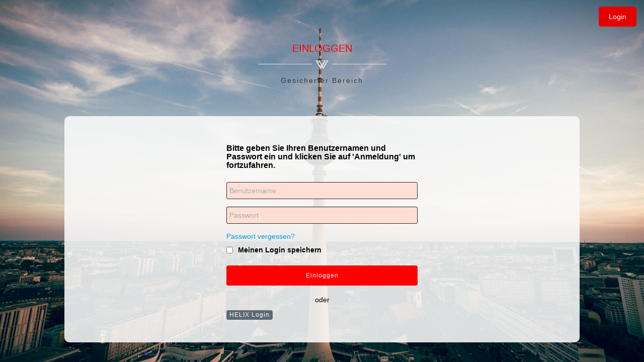

--- FILE ---
content_type: text/html; charset=utf-8
request_url: https://www.berliner-sparkasse-personal.de/BSK/portal/identity/login?signin=8b57732e21abaf41caf0ddaf42e100ad
body_size: 9942
content:



<!DOCTYPE html>
<html lang="de" class="static detail-page contents boxed-layout fixed-nav">



<head>
    <meta charset="utf-8" />
    <title>MitarbeiterPortal</title>

    <link href="/BSK/Portal/Modules/Begis.MediaElementPlayer/styles/mediaelementplayer.min.css?fileHash=kQn%2fyDXyKeTO9muxeaZ%2bCw%3d%3d" rel="stylesheet" type="text/css" />
<link rel="stylesheet" type="text/css" />
<link href="/BSK/Portal/Modules/Begis.Resources/styles/bootstrap-v3.min.css?fileHash=9xZniakbyRg4bbKEoyv%2btA%3d%3d" rel="stylesheet" type="text/css" />
<link href="/BSK/Portal/Themes.Begis/Begis.DefaultTheme/styles/bootstrap-responsive.min.css?fileHash=YAJGFzhQmUaYJb1znytnOg%3d%3d" rel="stylesheet" type="text/css" />
<link href="/BSK/Portal/Modules/Begis.Resources/styles/bootstrapcards.min.css?fileHash=umlkhlfahH8U3JmTADcu%2fg%3d%3d" rel="stylesheet" type="text/css" />
<link href="/BSK/Portal/Themes.Begis/Begis.DefaultTheme/styles/animations/animate.min.css?fileHash=t9KEh899CEXPs8%2fCRu9MUQ%3d%3d" rel="stylesheet" type="text/css" />
<link href="/BSK/Portal/Modules/Begis.Resources/styles/fontawesome-all.min.css?fileHash=PyLCZv1t9Wc8caRsu07pCQ%3d%3d" rel="stylesheet" type="text/css" />
<link href="/BSK/Portal/Modules/Begis.Resources/styles/font-awesome-font.min.css?fileHash=pwX%2bRTOr7ggCfw6ps6UvLw%3d%3d" rel="stylesheet" type="text/css" />
<link href="/BSK/Portal/Modules/Begis.Resources/styles/fontawesome-v4-shims.min.css?fileHash=OAOof4RU%2fqCXDL39GmYzDA%3d%3d" rel="stylesheet" type="text/css" />
<link href="/BSK/Portal/Themes.Begis/Begis.DefaultTheme/styles/owl-carousel/owl.carousel.css?fileHash=8AnYMdNwgnTpeRA9JbTgLg%3d%3d" rel="stylesheet" type="text/css" />
<link href="/BSK/Portal/Themes.Begis/Begis.DefaultTheme/styles/owl-carousel/owl.theme.css?fileHash=%2fFlRHtmYAkJ8RFr%2bR6pv5A%3d%3d" rel="stylesheet" type="text/css" />
<link href="/BSK/Portal/Themes.Begis/Begis.DefaultTheme/styles/unika/reset.css?fileHash=l3OY2QyivsktddQmdq6tHg%3d%3d" rel="stylesheet" type="text/css" />
<link href="/BSK/Portal/Themes.Begis/Begis.DefaultTheme/styles/unika/style.css?fileHash=8DpjYBKscy9UWXq9KDDqyQ%3d%3d" rel="stylesheet" type="text/css" />
<link href="/BSK/Portal/Themes.Begis/Begis.DefaultTheme/styles/unika/mobile.css?fileHash=89whQBjU2C7KH5HQYXh6vA%3d%3d" rel="stylesheet" type="text/css" />
<link href="/BSK/Portal/Themes.Begis/Begis.DefaultTheme/styles/unika/white-red.css?fileHash=qZcDMGcU6I0JJgetDdQ8Eg%3d%3d" rel="stylesheet" type="text/css" />
<link href="/BSK/Portal/Themes.Begis/Begis.DefaultTheme/styles/select/bootstrap-select.css?fileHash=ZQBkDLDYw4fSc7FfHbDzpg%3d%3d" rel="stylesheet" type="text/css" />
<link href="/BSK/Portal/Themes.Begis/Begis.DefaultTheme/styles/forms_theme.css?fileHash=jmJly9UWh1p7%2fCBOFUnh5g%3d%3d" rel="stylesheet" type="text/css" />
<link href="/BSK/Portal/Themes.Begis/Begis.DefaultTheme/styles/bootstrap-v4-grid-custom.css?fileHash=DmMu%2fe%2bQEM9uQkwRXcpZ0Q%3d%3d" rel="stylesheet" type="text/css" />
<link href="/BSK/Portal/Themes.Begis/Begis.DefaultTheme/styles/default-theme.min.css?fileHash=UuSz0UL7Mee4g3KmyHLv1Q%3d%3d" rel="stylesheet" type="text/css" />
<script src="/BSK/Portal/Modules/Begis.Resources/scripts/jquery.min.js?fileHash=hm2qi6RLnuvbHVZAUm%2f%2f1g%3d%3d" type="text/javascript"></script>
<script src="/BSK/Portal/Modules/Begis.Resources/scripts/jquery-migrate.min.js?fileHash=x7ImtIk560qr1XVKsePWrw%3d%3d" type="text/javascript"></script>
<script src="/BSK/Portal/Modules/Begis.Resources/scripts/jquery-ui.min.js?fileHash=OxE0UiF0ixMrvwsOP%2fi0eQ%3d%3d" type="text/javascript"></script>
<!--[if lt IE 9]>
<script src="/BSK/Portal/Core/Shapes/Scripts/html5.js?fileHash=ZVswCJaJCFK7ANJUKJqVJw%3d%3d" type="text/javascript"></script>
<![endif]-->
<meta content="Orchard" name="generator" />
<meta content="width=device-width, initial-scale=1.0" name="viewport" />
<meta content="IE=edge,chrome=1" http-equiv="X-UA-Compatible" />
<link href="/BSK/Portal/Media/Default/Designelemente/Logos/favicon.ico" rel="shortcut icon" type="image/x-icon" />
<link href="/BSK/Portal/Themes.Begis/Begis.DefaultTheme/Content/images/apple-touch-icon.png" rel="apple-touch-icon" />
    <style>
            #username{
                background-color:#FFFFFF !important;
                color:#000000 !important;
            }
           
            #username::placeholder {
                color: #ABABAB !important;
                font-family: !important;
                font-size: !important;
                
            }
           
            #password{
                background-color:#FFFFFF !important;
                 color:#000000 !important;
            }
             #password::placeholder {
                color: #ABABAB !important;
                font-family: !important;
                font-size: !important;
              
            }
    </style>



    <script type="text/javascript">
        if (false) {
            var navigation_event_value = "click";
        }
        else {
            var navigation_event_value = "hover";
        }
        var CloudFwOp = { navigation_event: navigation_event_value, device: "widescreen", RTL: "false", responsive: true, lang: "de-DE", sticky_header: true, sticky_header_offset: 0, uniform_elements: true, disable_prettyphoto_on_mobile: true, gallery_overlay_opacity: "0.9", text_close: "Close" };
    </script>

    <script type="text/javascript">
        (function (d) { d.className = "dyn" + d.className.substring(6, d.className.length); })(document.documentElement);
    </script>
    <style type="text/css">
                

              @media screen and (min-width: 599px){
     .headertxt:after {
    content: "ㅤ";
    color: ;
}
 }
            


        .footer-wrapper a: hover { color: white; }
            

                #header-navigation > li.top-level-item > a:hover {background-color: #FF0000;}

                .row.smaller-gutter .btn {background: #FF0000;}
                #top-bar .ui--custom-menu li > ul li > a{background: #FF0000;}
                html #header-navigation > li.top-level-item.has-child.hover > a{background-color: #FF0000}
                html #header-navigation li.fallout > ul.sub-menu li.hover > a,html #header-navigation li.fallout > ul.sub-menu li:hover > a,#header-navigation > li.top-level-item > a:focus{background-color: #FF0000 !important}
                html #header-navigation li.fallout > ul.sub-menu li.has-child.hover > a:after,html #header-navigation li.fallout > ul.sub-menu li.has-child:hover > a:after{border-left-color:#FF0000 }

            
                    #top-bar {background: #FF0000;}

 h1,h2,h3,h4,h5,h6{color: #FF0000;}  

 .footer-wrapper, .zone-copyright .widget-menu-widget {background-color: #FF0000;}                  article.page a, article.page a:visited:hover { color: #FF0000;}  #header-navigation > li.top-level-item > a,#top-bar ul.ui--widget > li > a { background-color: #444444;} @media screen and (max-width: 1190px){.current-menu-item > a ,.current-sub-item > a{ background-color: #444444 !important;} .has-child > a:after,.js-back > a:before{color: #444444}  }.nav-headline{color: #444444}           #header-navigation li.menu-item.level-0.first > a {background-color: #FF0000;}.current-menu-item > a { border-bottom: 3px solid #FF0000 !important;}                                               

                       .dynamic-form button {background-color: #FF0000;} 
                                                                                                                                                                                                                                                              

                           
                           
                           
                           
                           
                           
                           
                           
                           
                           
                           
 
        .workflow-submit-button-container {
            padding-top: 15px;
        }          .workflow-submit-button-container { padding-bottom: 0px; }          
        .workflow-submit-button-container {
            padding-left: 0px
            ;
        }
              
        .workflow-submit-button-container {
            padding-right: 0px;
        }
    
                           
                           

         @media screen and (max-width: 1190px){#header-navigation > li.top-level-item > a {background-color: transparent;}}


        @media screen and (min-width: 1200px) {
                                                                             

        }
             @media screen and (min-width: 992px) and (max-width:1199px){
                                                                                    }
              @media screen and (min-width: 768px) and (max-width:991px){
                                                                                    }
        @media screen and (max-width:767px) {
                                                                             
        }

            

            #wrapper {
    background: url(/BSK/Portal/Media/Default/Designelemente/Hintergrund.jpg);
    background-repeat: no-repeat;
    background-size: 100% 100%;
    min-height: 100%;
}

#top-bar-text {
    background: none;
    margin-left:0;
}

@media (max-width: 767px){
#top-bar {
    height: auto;
    text-align: center;
    position: relative;
    z-index: 12001 !important;
    line-height: 0;
    background: transparent;
}
}
@media screen and (min-width: 768px){
#top-bar {
    position: relative;
    z-index: 12001 !important;
    line-height: 0;
    background: transparent;
}
#top-bar-text {
    font-size: 26px;
    font-family: "Sparkasse Rg", Arial;
 color: black;
        text-transform: uppercase;
        font-weight: 700;
}
}
#header-navigation {
    transition: all 500ms ease;
    background-color: transparent !important;
}
#header-navigation li.menu-item > a {
    cursor: pointer;
}
#header-navigation > li.top-level-item > a {
    display: block;
    padding: 10px 19px 18px;
    border-bottom: 2px solid transparent;
    color: #fff;
    white-space: normal;
    background-color: rgba(68, 68, 68, 0.8);
    height: 40px;
    text-align: center;
}
@media screen and (min-width: 1190px){
#header-navigation {
    display: -ms-flexbox;
    display: flex;
    float: none;
    margin: 0 auto;
    padding: 0;
    min-width: 961px;
 background-color:#ff0000;
}
html #header-navigation li.menu-item.level-0 > a {
    font: bold 16px/150% 'Sparkasse RG';
}
}

@media screen and (max-width: 1189px){
#header-navigation {
    display: none;
    list-style: none;
    padding-left: 10px;
}
#header-navigation li.menu-item.level-0 > a {
    font: 14px/150% 'Sparkasse RG';
    width: 275px;
    text-align: left;
    padding: 10px 10px 10px;

}
#header-navigation > li.top-level-item > a {
    display: block;
    padding: 10px 19px 18px;
    border-bottom: 2px solid transparent;
    white-space: normal;
    background-color: white;
    height: 40px;
    text-align: center;
    color: black;
}
#header-navigation li.menu-item.level-0.first > a {
    background-color: white;
}
#header-navigation .current-menu-item > a, .current-sub-item > a {
    background-color: white !important;
    color: black!important;
}
#header-navigation li.menu-item.level-0.first > a:hover {
background-color: #FF0000;
}
}
@media screen and (min-width: 768px){
header #top-bar-logo-container img#top-bar-logo {
    max-height: 273px;
    padding-left: 30px;
}
}
header #top-bar-logo-container img#top-bar-logo {
    max-width: 280px;
}

@media screen and (min-width: 768px)
header #top-bar-logo-container img#top-bar-logo {
    width: 280px;
}
#header-navigation-toggle a .ui--caret {
    color: #ff0000;
}
#top-bar ul.ui--widget > li > a {
    background-color: #e50000!important;
}

#contact-section .contact .contact-form button {
    background-color: #ff0000;
}

#header-navigation>li>ul.sub-menu {
    margin-top: 35px;
    margin-left: -20px;
    width: 80%;
}

#header-navigation>li>ul.sub-menu>li>ul.sub-menu {
    margin-top: 35px;
    width: 25%;
}

#header-navigation>li>ul.sub-menu>li>ul.sub-menu>li>ul.sub-menu {
    margin-top: 35px;
    width: 25%;
}

#header-navigation>li>ul.sub-menu>li>ul.sub-menu>li>ul.sub-menu>li>ul.sub-menu {
    margin-top: 35px;
    width: 25%;
}

#contact-section .contact .form-control {
    background-color: #ffdfd5;
    color: #000;
}
.current-menu-item > a {
    border: none!important;
}

/* Fonts */
@font-face {
 font-family: 'Sparkasse Rg';
 src: url('/portal_test/Themes.Begis/BGS.LBB.Responsive/Styles/fonts/SparkasseRg.eot');
 src: local('Sparkasse Rg'), local('SparkasseRg'),
  url('/BSK/portal/Themes.Begis/BGS.LBB.Responsive/Styles/fonts/SparkasseRg.eot?#iefix') format('embedded-opentype'),
  url('/BSK/portal/Themes.Begis/BGS.LBB.Responsive/Styles/fonts/SparkasseRg.woff2') format('woff2'),
  url('/BSK/portal/Themes.Begis/BGS.LBB.Responsive/Styles/fonts/SparkasseRg.woff') format('woff'),
  url('/BSK/portal/Themes.Begis/BGS.LBB.Responsive/Styles/fonts/SparkasseRg.ttf') format('truetype'),
  url('/BSK/portal/Themes.Begis/BGS.LBB.Responsive/Styles/fonts/SparkasseRg.svg#SparkasseRg') format('svg');
 font-weight: normal;
 font-style: normal;
}

@font-face {
 font-family: 'Sparkasse Rg';
 src: url('/BSK/portal/Themes.Begis/BGS.LBB.Responsive/Styles/fonts/SparkasseRg-Bold.eot');
 src: local('Sparkasse Rg Bold'), local('SparkasseRg-Bold'),
  url('/BSK/portal/Themes.Begis/BGS.LBB.Responsive/Styles/fonts/SparkasseRg-Bold.eot?#iefix') format('embedded-opentype'),
  url('/BSK/portal/Themes.Begis/BGS.LBB.Responsive/Styles/fonts/SparkasseRg-Bold.woff2') format('woff2'),
  url('/BSK/portal/Themes.Begis/BGS.LBB.Responsive/Styles/fonts/SparkasseRg-Bold.woff') format('woff'),
  url('/BSK/portal/Themes.Begis/BGS.LBB.Responsive/Styles/fonts/SparkasseRg-Bold.ttf') format('truetype'),
  url('/BSK/portal/Themes.Begis/BGS.LBB.Responsive/Styles/fonts/SparkasseRg-Bold.svg#SparkasseRg-Bold') format('svg');
 font-weight: bold;
 font-style: normal;
}

@font-face {
 font-family: 'Sparkasse Rg';
 src: url('/BSK/portal/Themes.Begis/BGS.LBB.Responsive/Styles/fonts/SparkasseRg-BoldItalic.eot');
 src: local('Sparkasse Rg Bold Italic'), local('SparkasseRg-BoldItalic'),
  url('/BSK/portal/Themes.Begis/BGS.LBB.Responsive/Styles/fonts/SparkasseRg-BoldItalic.eot?#iefix') format('embedded-opentype'),
  url('/BSK/portal/Themes.Begis/BGS.LBB.Responsive/Styles/fonts/SparkasseRg-BoldItalic.woff2') format('woff2'),
  url('/BSK/portal/Themes.Begis/BGS.LBB.Responsive/Styles/fonts/SparkasseRg-BoldItalic.woff') format('woff'),
  url('/BSK/portal/Themes.Begis/BGS.LBB.Responsive/Styles/fonts/SparkasseRg-BoldItalic.ttf') format('truetype'),
  url('/BSK/portal/Themes.Begis/BGS.LBB.Responsive/Styles/fonts/SparkasseRg-BoldItalic.svg#SparkasseRg-BoldItalic') format('svg');
 font-weight: bold;
 font-style: italic;
}

@font-face {
 font-family: 'Sparkasse Rg';
 src: url('/BSK/portal/Themes.Begis/BGS.LBB.Responsive/Styles/fonts/SparkasseRg-Italic.eot');
 src: local('Sparkasse Rg Italic'), local('SparkasseRg-Italic'),
  url('/BSK/portal/Themes.Begis/BGS.LBB.Responsive/Styles/fonts/SparkasseRg-Italic.eot?#iefix') format('embedded-opentype'),
  url('/BSK/portal/Themes.Begis/BGS.LBB.Responsive/Styles/fonts/SparkasseRg-Italic.woff2') format('woff2'),
  url('/BSK/portal/Themes.Begis/BGS.LBB.Responsive/Styles/fonts/SparkasseRg-Italic.woff') format('woff'),
  url('/BSK/portal/Themes.Begis/BGS.LBB.Responsive/Styles/fonts/SparkasseRg-Italic.ttf') format('truetype'),
  url('/BSK/portal/Themes.Begis/BGS.LBB.Responsive/Styles/fonts/SparkasseRg-Italic.svg#SparkasseRg-Italic') format('svg');
 font-weight: normal;
 font-style: italic;
}

@font-face {
 font-family: 'Sparkasse Lt';
 src: url('/BSK/portal/Themes.Begis/BGS.LBB.Responsive/Styles/fonts/SparLtIt.eot');
 src: local('Sparkasse Lt italic'), local('SparkasseLt-Italic'),
  url('/BSK/portal/Themes.Begis/BGS.LBB.Responsive/Styles/fonts/SparLtIt.eot?#iefix') format('embedded-opentype'),
  url('/BSK/portal/Themes.Begis/BGS.LBB.Responsive/Styles/fonts/SparLtIt.woff') format('woff'),
  url('/BSK/portal/Themes.Begis/BGS.LBB.Responsive/Styles/fonts/SparLtIt.ttf') format('truetype'),
  url('/BSK/portal/Themes.Begis/BGS.LBB.Responsive/Styles/fonts/SparLtIt.svg#SparkasseLt-Italic') format('svg');
 font-weight: normal;
 font-style: italic;
}

@font-face {
 font-family: 'Sparkasse Lt';
 src: url('/BSK/portal/Themes.Begis/BGS.LBB.Responsive/Styles/fonts/SparLt.eot');
 src: local('Sparkasse Lt'), local('SparkasseLt'),
  url('/BSK/portal/Themes.Begis/BGS.LBB.Responsive/Styles/fonts/SparLt.eot?#iefix') format('embedded-opentype'),
  url('/BSK/portal/Themes.Begis/BGS.LBB.Responsive/Styles/fonts/SparLt.woff') format('woff'),
  url('/BSK/portal/Themes.Begis/BGS.LBB.Responsive/Styles/fonts/SparLt.ttf') format('truetype'),
  url('/BSK/portal/Themes.Begis/BGS.LBB.Responsive/Styles/fonts/SparLt.svg#SparkasseLt-Italic') format('svg');
 font-weight: normal;
 font-style: normal;
}

#top-bar .ui--custom-menu li > ul li > a {
    background: #e50000;
}

.dynamic-form .panelframe .panel-heading {
    color: #fff!important;
    background-color: #FF0000!important;
    border-color: #FF0000!important;
}

.dynamic-form .panelframe .panel-content .action-buttons .form-field-element button, .dynamic-form .panelframe .panel-content .action-buttons .form-field-element a {
    background-color: #FF0000!important;
}

article.page .table > .row > .cell {
    padding: 10px;
    background-color: #fff;
    border-radius: .25rem;
    border: solid #f0f0f0;
    border-width: 10px 5px 0px 5px;
}

.uploadworkflow .form-field-element a {
    color: #FF0000!important;
}

/* Ausblenden des Kontakt-Bereichs im Login */ 
#contact-section .contact .col-sm-4{
    display: none;
}

/* Ausrichtung im Loginbereich */ 
#contact-section .contact .row{
    display: flex;
    justify-content: center;
}

#contact-section {
    background-color: rgba(250,250,250,0.88);
    border-radius: 10px!Important;
}

#contact-section .contact .form-control {
    background-color: #ffdfd5!Important;
    color: #000!Important;
}

button.primaryAction {
    background-color: red;
    border-color: red;
}

button.primaryAction:hover {
    background-color: red;
    border-color: red;
}

button.primaryAction:active, button.primaryAction.active, .open > .dropdown-togglebutton.primaryAction {
    background-color: red;
    border-color: red;
}

button.primaryAction:active:hover, button.primaryAction.active:hover, .open > .dropdown-togglebutton.primaryAction:hover, button.primaryAction:active:focus, button.primaryAction.active:focus, .open > .dropdown-togglebutton.primaryAction:focus, button.primaryAction:active.focus, button.primaryAction.active.focus, .open > .dropdown-togglebutton.primaryAction.focus {
    background-color: red;
    border-color: red;
}

.Metatxt {
    margin-left: 20px;
}

.link-list h1 {
    font-size: 35px;
    margin-bottom: 25px;
}

.link-list .link-list-document .file-reference {
display: none;
}

.link-list .link-list-document .name a {
    font-size: 18px;
    margin-bottom: 20px;
    color: red
}

.link-list {
    background: #f0f0f0;
    padding-left: 10px;
}


div.dynamic-form div.row div.hideLabels {
    display: flex;
    justify-content: space-around;
}

div.dynamic-form div.row div.hideLabels i.fa {
    font-size: 22px;
    padding: 2px 10px;
    margin: 0;
}

    .extra-space-xl {
        display: none;
 }
    </style>
</head>

<body data-spy="scroll" data-target="#main-navbar">
    


<!--<div class="page-loader"></div>   Display loading image while page loads -->
<div class="body default-theme">
    <div id="wrapper">
        <!--========== BEGIN HEADER ==========-->
        <header id="header" class="header-main">

            


<div id="top-bar">

    <a href="/BSK/Portal/" id="top-bar-logo-container" class="">
        <img src="/BSK/Portal/Themes.Begis/Begis.DefaultTheme/Content/Images/cart.png" id="top-bar-logo">
    </a>

    <div id="top-bar-text" class="top-bar-sides headertxt">

    </div>
    <div class="top-bar-middle">
    </div>
    
    <div id="top-bar-widgets" class="top-bar-sides">
        <ul id="widget--login-default" class="ui--widget ui--custom-menu opt--on-hover unstyled-all" style="display:inline-block;">





    <li>
        <a class="ui--gradient ui--accent-gradient ui--accent-color on--hover" href="/BSK/Portal/Users/Account/LogOn?ReturnUrl=https%3A%2F%2Fwww.berliner-sparkasse-personal.de%2FBSK%2Fportal%2Fpersoenliche_dokumente_personalakte" rel="nofollow">Login</a>
    </li>


        </ul>
    </div>

</div>


                <div>
                    <div id="header-container" class="header-style-1 no-stuck clearfix">
                        <div id="header-container-background"></div>
                        <div class="container relative">
                            <div class="shadow"></div>
                            <div class="sidenav">
                                <p class="sidenavhead">&nbsp; <a href="#" class="close-icon" title="Schließen"></a>
                            </div>


                            <script type="text/javascript">

                                $(window).load(function () {
                                    $("#nav-container").css("overflow", "hidden");
                                    $("#nav-container").css("width", "80%");
                                    $("#navigation").css("text-align", "center");
                                });

                                if (isIE()) {
                                    $("#nav-container").css("display", "inline-flex");
                                    $(".sub-menu").css("margin-top", "15px");
                                }
                                else {
                                    $("#nav-container").css("display", "inline-flex");
                                }

                                function isIE() {
                                    console.log("Is IE");
                                    ua = navigator.userAgent;
                                    var is_ie = ua.indexOf("MSIE ") > -1 || ua.indexOf("Trident/") > -1;
                                    return is_ie;
                                }
                            </script>
                        </div>
                    </div>
                </div>

        </header>

        <!-- ========= END HEADER =========-->
        <!-- Begin text carousel intro section -->
        <!-- End text carousel intro section -->
        <!-- Begin Content -->
        <div class="page-header-wrapper">

                <div class="extra-space-xl"></div>

            <div class="container">


                                    <div class="Metainfo">
                        
                    </div>


                

                    <div id="content" class="page content">
                        <div class="zone zone-content">



<!-- Begin page header-->
<div class="page-header-wrapper">
    <div class="container" id="login-page">
        <div class="page-header text-center" style="visibility: visible;">
            <h2>Einloggen</h2>
            <div class="devider"></div>
            <p class="subtitle">Gesicherter Bereich</p>
        </div>
    </div>
</div>
<!-- End page header-->

<section id="contact-section" class="page text-white"
         style="background-image: url();     -webkit-background-size: cover; background-size: cover;">
    <div class="contact" style="visibility: visible;">
        <div class="container">
            <div class="row">
                <div class="col-sm-4">
                    <div class="contact-info">
                        <h4>Unsere Adresse</h4>
                        <ul class="contact-address">
                                <li><i class="fa fa-map-marker fa-lg"></i>&nbsp; Begis mbh ,<br><br>&nbsp;&nbsp;&nbsp;&nbsp;&nbsp;&nbsp;&nbsp; Am Borsigturm 44 ,<br><br>&nbsp;&nbsp;&nbsp;&nbsp;&nbsp;&nbsp;&nbsp;  13507 Berlin</li>
                                <li><i class="fa fa-phone"></i>&nbsp;+49 30 31 99 03-0</li>
                                <li><i class="fa fa-print"></i>&nbsp;+49 30 31 99 03-418</li>
                                <li><i class="fa fa-envelope"></i> info@begis.de</li>
                                <li><i class="fa fa-globe"></i> http://www.begis.de</li>
                        </ul>
                    </div>
                </div>


                <div class="col-sm-6">
                    <div class="contact-form">
                                <h4 style="margin-bottom:;
                                margin-top:;
                                margin-right:;
                                margin-left:;
                                color:;
                                font-family:;
                                font-size:" ;>
                                    Bitte geben Sie Ihren Benutzernamen und Passwort ein und klicken Sie auf 'Anmeldung' um fortzufahren.
                                </h4>
                    <form name="form" method="post" action="/BSK/portal/identity/login?signin=8b57732e21abaf41caf0ddaf42e100ad" class="prevent-double-submit">
                        <input type="hidden" name="idsrv.xsrf" value="[base64]" />
                        <div class="form-group"
                             style="margin-bottom:;
                                margin-left:;margin-right:;
                                 margin-top:">
                                        <input required name="username" class="validate[required] form-control input-lg" data-mailcheckfield=".email-suggestion" autofocus id="username" type="text" ng-model="model.username" placeholder=Benutzername maxlength="100" >
                                                    </div>
                        <div class="form-group"
                             style="margin-bottom:;
                                margin-left:;margin-right:;
                                 margin-top:">
                                        <input required id="password" class="validate[required] form-control input-lg" name="password" type="password" class="form-control" placeholder=Passwort ng-model="model.password" maxlength="100" autocomplete="off">
                                                    </div>
                        <div class="" style="visibility: visible;margin-bottom:;
                                    margin-top:;
                                    margin-right:;
                                    margin-left:;
                                 font-family:;
                                 font-size:">
                            <a Style="color:" href="/BSK/Portal/Users/Account/RequestLostPassword?returnUrl=%2FBSK%2Fportal%2Fidentity%2Flogin%3Fsignin%3D8b57732e21abaf41caf0ddaf42e100ad">Passwort vergessen?</a>
                        </div>
                                                    <div class="login-remember">
                                <label for="rememberMe">
                                    <input type="checkbox" id="rememberMe" name="rememberMe"  value="true">
                                    <strong>Meinen Login speichern</strong>
                                </label>
                            </div>
                        <button style="visibility: visible;margin-bottom:;
                                    margin-top:;
                                    margin-right:;
                                    margin-left:;
                                    height:;
                                    width:;
                                    background-color:"
                                class="primaryAction btn" name="LoginButton" id="LoginButton" ng-disabled="form.$invalid">
                            <span style="font-family:;color:;font-size:">Einloggen</span>
                        </button>


                    </form>
                                                        <p style="text-align: center;">oder</p>
                                <a class="btn btn-default" href="https://www.berliner-sparkasse-personal.de/BSK/portal/identity/external?provider=HELIXLogin&amp;signin=8b57732e21abaf41caf0ddaf42e100ad">HELIX Login</a>
                                                    <ul class="list-unstyled">
                            </ul>
                    </div>
                </div>


            </div> <!-- /.row -->
        </div> <!-- /.container -->
    </div>

</section>



<script type="text/javascript">
    //<![CDATA[
    var mejsPluginPath = "/BSK/Portal/Modules/Begis.MediaElementPlayer/Scripts/";
    //]]>
</script>

</div>
                    </div>

            </div>
        </div>


    </div> <!--End Content Wrapper-->

<!-- End Gadget -->


    <a href="#" class="scrolltotop"><i class="fa fa-arrow-up"></i></a> <!-- Scroll to top button -->

</div><!-- body ends -->



    <script src="/BSK/Portal/Modules/Begis.DynamicForms.PreventDoubleSubmit/scripts/jquery.preventDoubleSubmit.min.js?fileHash=%2fSvE3lQz8ZIuwAsb8qgwHw%3d%3d" type="text/javascript"></script>
<script src="/BSK/Portal/Modules/Begis.MediaElementPlayer/scripts/mediaelement-and-player.min.js?fileHash=E3pHERLS9WUB1%2f4CBoYawQ%3d%3d" type="text/javascript"></script>
<script src="/BSK/Portal/Modules/Begis.MediaElementPlayer/Scripts/lang/de.js?fileHash=WtlPqK847uaJ%2bCMDFxXNcg%3d%3d" type="text/javascript"></script>
<script src="/BSK/Portal/Modules/Begis.MediaElementPlayer/scripts/orchard-mediaelementplayer.js?fileHash=mW1IS58ZuymRhLOmns7HVQ%3d%3d" type="text/javascript"></script>
<script src="/BSK/Portal/Modules/Begis.Resources/scripts/bootstrap-v3.min.js?fileHash=mS3oSsdKCsyeK6Av4W8eHA%3d%3d" type="text/javascript"></script>
<script src="/BSK/Portal/Themes.Begis/Begis.DefaultTheme/scripts/modernizr-mq.js?fileHash=U%2f6hEdDlBBCElVaQeEiUWQ%3d%3d" type="text/javascript"></script>
<script src="/BSK/Portal/Themes.Begis/Begis.DefaultTheme/scripts/jssor/jssor.slider.mini.js?fileHash=dC3uIR%2biRHmPFBeejMTEbQ%3d%3d" type="text/javascript"></script>
<script src="/BSK/Portal/Themes.Begis/Begis.DefaultTheme/scripts/jssor/ie10-viewport-bug-workaround.js?fileHash=v01ojC%2bKfv5T7BPderSx4g%3d%3d" type="text/javascript"></script>
<script src="/BSK/Portal/Themes.Begis/Begis.DefaultTheme/scripts/stellar/jquery.stellar.min.js?fileHash=Wd3Lz%2b4m3hk4bx1%2bMFd6xA%3d%3d" type="text/javascript"></script>
<script src="/BSK/Portal/Themes.Begis/Begis.DefaultTheme/scripts/animations/wow.min.js?fileHash=a%2fUorNzyf3a%2bhZXKcQUc5Q%3d%3d" type="text/javascript"></script>
<script src="/BSK/Portal/Themes.Begis/Begis.DefaultTheme/scripts/unika/jquery.easing.min.js?fileHash=khvLH1qBlF5m9dtPPnFIEw%3d%3d" type="text/javascript"></script>
<script src="/BSK/Portal/Themes.Begis/Begis.DefaultTheme/scripts/unika/waypoints.min.js?fileHash=RU5Qw%2f7SsU6xv9F1BP2CAw%3d%3d" type="text/javascript"></script>
<script src="/BSK/Portal/Themes.Begis/Begis.DefaultTheme/scripts/unika/classie.js?fileHash=y2UZAwNBdxqA4E%2fgA%2bAEDw%3d%3d" type="text/javascript"></script>
<script src="/BSK/Portal/Themes.Begis/Begis.DefaultTheme/scripts/unika/smoothscroll.js" type="text/javascript"></script>
<script src="/BSK/Portal/Themes.Begis/Begis.DefaultTheme/scripts/select/bootstrap-select.min.js?fileHash=rToTSSedGcW1GSlCCpkZig%3d%3d" type="text/javascript"></script>
<script src="/BSK/Portal/Themes.Begis/Begis.DefaultTheme/scripts/lbbTheme.js?fileHash=0aS%2bW%2fd05yngQ9VHDqHymA%3d%3d" type="text/javascript"></script>
    <script type="text/javascript">
        //<![CDATA[
        mejs.i18n.language('de');
        //]]>
    </script>

    <script type="text/javascript">
        //<![CDATA[

        jQuery(function ($) {
            var gracePeriod = 60000;
            var lastUpdated = Date.now();

            function keepAlive() {
                var runTime = Date.now();
                if (lastUpdated + gracePeriod > runTime) {
                    return;
                }

                lastUpdated = runTime;
                $.get({
                    url: "/BSK/Portal/",
                    global: false,
                    //async: false,
                    xhrFields: {
                        withCredentials: true
                    },
                    cache: false,
                    dataType: "text"
                });
                $(document).trigger('resetSessionTimeout');
            }

            $(document).on('click keypress', keepAlive);

            $(document).ajaxSend(keepAlive);

            $('iframe').on('load', keepAlive);
        });

        //]]>
    </script>


</body>
</html>


--- FILE ---
content_type: text/css
request_url: https://www.berliner-sparkasse-personal.de/BSK/Portal/Themes.Begis/Begis.DefaultTheme/styles/bootstrap-responsive.min.css?fileHash=YAJGFzhQmUaYJb1znytnOg%3d%3d
body_size: 3253
content:
/*! * Bootstrap Responsive v2.3.0 * * Copyright 2012 Twitter,Inc * Licensed under the Apache License v2.0 * http://www.apache.org/licenses/LICENSE-2.0 * * Designed and built with all the love in the world @twitter by @mdo and @fat. */ .clearfix{*zoom:1;}.clearfix:before,.clearfix:after{display:table;line-height:0;content:"";}.clearfix:after{clear:both;}.hide-text{font:0/0 a;color:transparent;text-shadow:none;background-color:transparent;border:0;}.input-block-level{display:block;width:100%;min-height:30px;-webkit-box-sizing:border-box;-moz-box-sizing:border-box;box-sizing:border-box;}@-ms-viewport{width:device-width;}.hidden{display:none;visibility:hidden;}.visible-phone{display:none !important;}.visible-phone-portrait{display:none !important;}.visible-tablet{display:none !important;}.hidden-desktop{display:none !important;}.visible-desktop{display:inherit !important;}@media (min-width:768px) and (max-width:979px){.hidden-desktop{display:inherit !important;}.visible-desktop{display:none !important;}.visible-tablet{display:inherit !important;}.hidden-tablet{display:none !important;}}@media (max-width:767px){.hidden-desktop{display:inherit !important;}.visible-desktop{display:none !important;}.visible-phone{display:inherit !important;}.hidden-phone{display:none !important;}}.visible-print{display:none !important;}@media print{.visible-print{display:inherit !important;}.hidden-print{display:none !important;}}@media (min-width:768px) and (max-width:979px){.sidebar-layout #the-content{width:500px;}.sidebar-layout #sidebars{width:180px;}.sidebar-layout.sidebar-right #sidebars #sidebar-shadow{left:-30px;}.sidebar-layout.sidebar-left #sidebars #sidebar-shadow{right:-30px;}.row{margin-left:-20px;*zoom:1;}.row:before,.row:after{display:table;line-height:0;content:"";}.row:after{clear:both;}[class*="span"]{float:left;min-height:1px;margin-left:20px;}.container{width:724px;}.fullwidth-container,.span12{width:724px;}.span11{width:662px;}.span10{width:600px;}.span9{width:538px;}.span8{width:476px;}.span7{width:414px;}.span6{width:352px;}.span5{width:290px;}.span4{width:228px;}.span3{width:166px;}.span2{width:104px;}.span1{width:42px;}.offset12{margin-left:764px;}.offset11{margin-left:702px;}.offset10{margin-left:640px;}.offset9{margin-left:578px;}.offset8{margin-left:516px;}.offset7{margin-left:454px;}.offset6{margin-left:392px;}.offset5{margin-left:330px;}.offset4{margin-left:268px;}.offset3{margin-left:206px;}.offset2{margin-left:144px;}.offset1{margin-left:82px;}.row-fluid{width:100%;*zoom:1;}.row-fluid:before,.row-fluid:after{display:table;line-height:0;content:"";}.row-fluid:after{clear:both;}.row-fluid [class*="span"]{display:block;float:left;width:100%;min-height:30px;margin-left:2.7624309392265194%;*margin-left:2.709239449864817%;-webkit-box-sizing:border-box;-moz-box-sizing:border-box;box-sizing:border-box;}.row-fluid [class*="span"]:first-child{margin-left:0;}.row-fluid .controls-row [class*="span"] + [class*="span"]{margin-left:2.7624309392265194%;}.row-fluid .span12,.ui-row .row .span12,.row-fluid .row .span12{width:100%;*width:99.94680851063829%;}.row-fluid .span11,.ui-row .row .span11{width:91.43646408839778%;*width:91.38327259903608%;}.row-fluid .span10,.ui-row .row .span10{width:82.87292817679558%;*width:82.81973668743387%;}.row-fluid .span9,.ui-row .row .span9{width:74.30939226519337%;*width:74.25620077583166%;}.row-fluid .span8,.ui-row .row .span8{width:65.74585635359117%;*width:65.69266486422946%;}.row-fluid .span7,.ui-row .row .span7{width:57.18232044198895%;*width:57.12912895262725%;}.row-fluid .span6,.ui-row .row .span6{width:48.61878453038674%;*width:48.56559304102504%;}.row-fluid .span5,.ui-row .row .span5{width:40.05524861878453%;*width:40.00205712942283%;}.row-fluid .span4,.ui-row .row .span4{width:31.491712707182323%;*width:31.43852121782062%;}.row-fluid .span3,.ui-row .row .span3{width:22.92817679558011%;*width:22.87498530621841%;}.row-fluid .span2,.ui-row .row .span2{width:14.3646408839779%;*width:14.311449394616199%;}.row-fluid .span1,.ui-row .row .span1{width:5.801104972375691%;*width:5.747913483013988%;}.row-fluid .offset12{margin-left:105.52486187845304%;*margin-left:105.41847889972962%;}.row-fluid .offset12:first-child{margin-left:102.76243093922652%;*margin-left:102.6560479605031%;}.row-fluid .offset11{margin-left:96.96132596685082%;*margin-left:96.8549429881274%;}.row-fluid .offset11:first-child{margin-left:94.1988950276243%;*margin-left:94.09251204890089%;}.row-fluid .offset10{margin-left:88.39779005524862%;*margin-left:88.2914070765252%;}.row-fluid .offset10:first-child{margin-left:85.6353591160221%;*margin-left:85.52897613729868%;}.row-fluid .offset9{margin-left:79.8342541436464%;*margin-left:79.72787116492299%;}.row-fluid .offset9:first-child{margin-left:77.07182320441989%;*margin-left:76.96544022569647%;}.row-fluid .offset8{margin-left:71.2707182320442%;*margin-left:71.16433525332079%;}.row-fluid .offset8:first-child{margin-left:68.50828729281768%;*margin-left:68.40190431409427%;}.row-fluid .offset7{margin-left:62.70718232044199%;*margin-left:62.600799341718584%;}.row-fluid .offset7:first-child{margin-left:59.94475138121547%;*margin-left:59.838368402492065%;}.row-fluid .offset6{margin-left:54.14364640883978%;*margin-left:54.037263430116376%;}.row-fluid .offset6:first-child{margin-left:51.38121546961326%;*margin-left:51.27483249088986%;}.row-fluid .offset5{margin-left:45.58011049723757%;*margin-left:45.47372751851417%;}.row-fluid .offset5:first-child{margin-left:42.81767955801105%;*margin-left:42.71129657928765%;}.row-fluid .offset4{margin-left:37.01657458563536%;*margin-left:36.91019160691196%;}.row-fluid .offset4:first-child{margin-left:34.25414364640884%;*margin-left:34.14776066768544%;}.row-fluid .offset3{margin-left:28.45303867403315%;*margin-left:28.346655695309746%;}.row-fluid .offset3:first-child{margin-left:25.69060773480663%;*margin-left:25.584224756083227%;}.row-fluid .offset2{margin-left:19.88950276243094%;*margin-left:19.783119783707537%;}.row-fluid .offset2:first-child{margin-left:17.12707182320442%;*margin-left:17.02068884448102%;}.row-fluid .offset1{margin-left:11.32596685082873%;*margin-left:11.219583872105325%;}.row-fluid .offset1:first-child{margin-left:8.56353591160221%;*margin-left:8.457152932878806%;}input,textarea,.uneditable-input{margin-left:0;}.controls-row [class*="span"] + [class*="span"]{margin-left:20px;}input.span12,textarea.span12,.uneditable-input.span12{width:710px;}input.span11,textarea.span11,.uneditable-input.span11{width:648px;}input.span10,textarea.span10,.uneditable-input.span10{width:586px;}input.span9,textarea.span9,.uneditable-input.span9{width:524px;}input.span8,textarea.span8,.uneditable-input.span8{width:462px;}input.span7,textarea.span7,.uneditable-input.span7{width:400px;}input.span6,textarea.span6,.uneditable-input.span6{width:338px;}input.span5,textarea.span5,.uneditable-input.span5{width:276px;}input.span4,textarea.span4,.uneditable-input.span4{width:214px;}input.span3,textarea.span3,.uneditable-input.span3{width:152px;}input.span2,textarea.span2,.uneditable-input.span2{width:90px;}input.span1,textarea.span1,.uneditable-input.span1{width:28px;}}@media (max-width:767px){a{ -o-transition-property:none !important;-moz-transition-property:none !important;-ms-transition-property:none !important;-webkit-transition-property:none !important;transition-property:none !important; -o-transform:none !important;-moz-transform:none !important;-ms-transform:none !important;-webkit-transform:none !important;transform:none !important; -webkit-animation:none !important;-moz-animation:none !important;-o-animation:none !important;-ms-animation:none !important;animation:none !important;}#the-content,#sidebars{float:none !important;width:auto !important;}#sidebars #sidebar-shadow{display:none;}#page-content,#footer-widgets,#footer-texts{padding-right:40px;padding-left:40px;}footer .ui-row > .widget-area{margin-top:30px;}footer .ui-row > .widget-area:first-child{margin-top:0;}#top-bar{height:auto;text-align:center;}#top-bar-text{text-align:center;margin-bottom:10px;display:block;}.top-bar-sides{position:inherit;!important;float:none !important;margin:0 !important;}.top-bar-sides:first-child{border-bottom:1px solid #ebebeb;}#top-bar #top-bar-widgets{float:none !important;margin-top:0;margin-bottom:0;display:inline-block;*display:inline;*zoom:1;}#top-bar ul,#top-bar li{margin-top:0;margin-bottom:0;}.container-fluid{padding:0;}.dl-horizontal dt{float:none;width:auto;clear:none;text-align:left;}.dl-horizontal dd{margin-left:0;}.container{width:auto;}.row-fluid{width:100%;}.row,.thumbnails{margin-left:0;}.thumbnails > li{float:none;margin-left:0;}[class*="span"],.uneditable-input[class*="span"],.row-fluid [class*="span"],.ui-row .row [class*="span"]{display:block;float:none;width:100%;margin-left:0;-webkit-box-sizing:border-box;-moz-box-sizing:border-box;box-sizing:border-box;}.fullwidth-container,.span12,.row-fluid .span12,.ui-row .row .span12{width:100%;-webkit-box-sizing:border-box;-moz-box-sizing:border-box;box-sizing:border-box;}.row-fluid [class*="offset"]:first-child{margin-left:0;}.input-large,.input-xlarge,.input-xxlarge,input[class*="span"],select[class*="span"],textarea[class*="span"],.uneditable-input{display:block;width:100%;min-height:30px;-webkit-box-sizing:border-box;-moz-box-sizing:border-box;box-sizing:border-box;}.input-prepend input,.input-append input,.input-prepend input[class*="span"],.input-append input[class*="span"]{display:inline-block;width:auto;}}@media (max-width:480px){.nav-collapse{-webkit-transform:translate3d(0,0,0);}input[type="checkbox"],input[type="radio"]{border:1px solid #ccc;}.media .pull-left,.media .pull-right{display:block;float:none;margin-bottom:10px;}}@media (max-width:979px){body{padding-top:0;}}@media (min-width:980px){.nav-collapse.collapse{height:auto !important;overflow:visible !important;}}

--- FILE ---
content_type: text/css
request_url: https://www.berliner-sparkasse-personal.de/BSK/Portal/Themes.Begis/Begis.DefaultTheme/styles/unika/style.css?fileHash=8DpjYBKscy9UWXq9KDDqyQ%3d%3d
body_size: 13871
content:
/*---------------------------------------------------------------------------------

Master Stylesheet

	Template:	 Unika - Responsive One Page HTML5 Template
	Author:		 imransdesign.com
	URL:		 http://imransdesign.com/
    Designed By: https://www.behance.net/poljakova
	Version:	1.0	

---------------------------------------------------------------------------------*/
.text-picturebox{
    padding:5%;
    padding-top:10px; 
    margin-left: 5%;
    height:100%;
}

#wrapper {
    /*z-index: 98;*/
    position: relative;
    overflow: hidden;
    min-height: 550px;
}

#PageFooter{
    background-color:#191919;
    color:#e5e5e5;
    font-size:1rem;
    line-height:1.6;
    padding:1rem 0;
    text-align:center
}

#PageFooter h5{
    font-size:1rem;
    color:#fff;
    text-align:left
}

#PageFooter p{
    margin-bottom:.5rem;
    text-align:left
}

/*.row-height {
  display: table;
  table-layout: fixed;
  height: 100%;
  width: 100%;
}*/
.col-height {
  height: 500px;
}

@media (min-width: 768px) {
    .contact-info {
        padding-left: 30px;
    }
}

@media (min-width: 1201px) {
    .sortiment img {
        width: 260px;
        height: 278px;
    }
}
@media (max-width: 1200px) {
    .sortiment img {
        width: 173px;
        height: 185px;
    }
}
@media (max-width: 768px) {
    .sortiment img {
        width: 130px;
        height: 139px;
    }
}

.sortiment h4{
    margin-top:5px;
    margin-bottom:5px;
    color:black;
}

.sortiment h5{
    margin-top:2px;
    margin-bottom:2px;
    font-size:14px;
}
.sortiment .preis{
    margin-top:2px;
    margin-bottom:2px;
    font-weight:700;
    color:#363940; 
    font-weight:900;
}
.sortiment .beschreibung{
    text-align: justify;
}
.sortiment .angebotszeit{
    color:red;
    margin-top:5px;
    margin-bottom:5px;
    font-weight:700;
}

html {
    height: 100% !important;
}

body {
    position: relative;
    height: 100%;
    font-size: 14px;
    color: #363940;
    font-family: 'Roboto', Helvetica, Arial, sans-serif;
}

    body .body {
        height: 100%;
    }

.orchard-layouts-root {
	/*text-align:center;*/
    padding-right: 0;
}

.fourcolumn{
        -moz-column-count:    4;
        -webkit-column-count: 4;
        column-count:         4;
        padding-right: 10px;
 }

.cover {
    position: absolute;
    width: 100%;
    height: 100%;
    left: 0;
    top: 0;
    background-color: rgba(0, 46, 82, 0.15);
    padding: 20px;
}

.paddy{
    padding: 60px;
}

.center {
    text-align: center;
    vertical-align: middle;
    padding: 5%;
}

.owl-item-textbox{
    display: inline-block;
    /*width: 49%;*/
    vertical-align: top;
    height: 390px;
}

@media (max-width: 750px) {
    .owl-item-textbox {
	/* width:585px; */
    }
}

.owl-item-text
{
    height: 270px;
    /*Scrollbars (auto)*/
    overflow-y:hidden;
    padding-right: 5px;
}

.owl-item-text a {
    color:white;
    padding: 5px 5px !important;
    white-space:nowrap;
    overflow:hidden  
}

.owl-item-text a:hover{
    color:black;
}
.owl-item-text small {
    font-size:smaller;
    margin-left: 25px; 
}
.owl-item-text h5 {
    display:inline-block;
    margin-bottom: 1px;
    margin-top: 1px;
}

.owl-item-text ul {
    list-style: disc;
    padding-left: 15px;
}

.owl-green{
    color:white;
    background-color:#819306;
}

.owl-brown{
    color:white;
    background-color:#6b5d58;
}

.owl-blue{
    color:white;
    background-color:#5b7bbe;
}

.owl-orange{
    color:white;
    background-color:orange;
}
.owl-cherry{
    color:white;
    background-color:#8e1829;
}
.owl-slate{
    color:white;
    background-color:#363940;
}

.owl-item-img
{
    display: inline-block;
    /*width: 50%; */
    float: left;
}
@media (max-width: 750px) {
	.owl-item-img img{
		width:100%;
	}
	.owl-item-img {
		width:100%;
	}
}
@media (min-width: 751px) {
	.owl-item-img {
		width:50%;
	}
}

.owl-rightText{
    float: right;
    margin-top: -390px;
}

.owl-leftText{
    float: left;
    margin-top: -390px;
}

.owl-button {
    background: rgba(8, 8, 8, 0.32);
    background-color: rgba(8, 8, 8, 0.12);
    color: white;
    cursor: pointer;
    display: inline-block;
    font: 12px Arial, Helvetica, sans-serif;
    font-weight: 400;
    padding: 5px;
    text-align: center;
    text-decoration: none;
    margin-top: 5px;
    width:100%
}

.owl-button:hover,
.owl-button:focus{
    background: rgba(8, 8, 8, 0.32); 
    background-color: rgba(8, 8, 8, 0.32);
    color: unset;
    text-decoration: none; 
}



/*owl-item-text scrollbar ________________________________*/

.owl-item-text::-webkit-scrollbar{
    width: 5px;
    background-color:#cccccc;
}
.owl-item-text::-webkit-scrollbar-thumb{
    background-color:#999999;
}
.owl-item-text::-webkit-scrollbar-thumb:hover{
    background-color: #ff0000; /*#505050;*/
    border: 0 solid #333333;
    cursor: pointer;
}
.owl-item-text::-webkit-scrollbar-thumb:active{
    background-color: #ff0000; /*#666666;*/
    border: 0 solid #333333;
    cursor: pointer;
}
.owl-item-text::-webkit-scrollbar-track {
    border: 0 gray solid;
    -webkit-box-shadow: 0 0 0 gray inset;
    box-shadow: 0 0 0 gray inset;
    cursor: pointer;
}

/*display-text ___________________________________________*/
.display-text-orange { 
	background-color: rgba(255, 165, 0, 0.83);
	color: white;
	padding: 15px;
	padding-left: 80px;
	margin-top: 30%; 
}

.display-text-orange h1,
.display-text-orange h2,
.display-text-orange h3,
.display-text-orange h4
{ 
	margin-top: 0; 
}
.display-text-grey-right h1,
.display-text-grey-right h2,
.display-text-grey-right h3,
.display-text-grey-right h4
{ 
	margin-top: 0; 
}

.display-text-grey-right { 
	background-color: rgba(54, 57, 64, 0.8);
	color: white;
	padding: 15px;
	padding-left: 30px;
	margin-top: 50px; 
    float:right;
}
/*_______________________________________________________*/

 .twocolumn{
        -moz-column-count:    2;
        -webkit-column-count: 2;
        column-count:         2;
        padding-right: 20px;
 }

.table{
    margin-bottom: 0;
}

.nogap{
    padding: 0;
}

.anchor {
    display: block;
    height: 100px; /*same height as header + some margin (12px)*/
    margin-top: -88px; /*same height as header*/
    visibility: hidden;
}

/*
* {
	border-radius: 2 !important;
	-webkit-border-radius: 2 !important;
	-moz-border-radius: 2 !important;
}

*:focus { 
	outline: none !important;
	box-shadow: none !important;
}
*/

.Areamenu {
    background-color: rgba(255, 255, 255, 1.0);
    /*overflow: hidden;*/
    height: auto;
}

.Areamenu h1 {
    font-weight: 400;
    font-size: 26px;
    margin: 10px;
}

.menu-profil-menu {
    float: right;
    margin-top: -34px;
}

@media (max-width: 750px) {
    .CarouselOverlay{
	display: none;
    }
}
.CarouselOverlay {
    position: relative;
    margin-top: 55px;
    /*background-color: rgba(255,255,255,0.0);*/
    text-align: center; 
    color: #fff;  
    overflow: hidden;
    z-index: 2;
}

.CarouselOverlay a{
    color: #fff;
    font-weight:700;
    font-size:x-large;
    letter-spacing:15px;  
}


@media (max-width: 750px) {
	.CarouselBanner {
        /*margin-top: -100px;*/
		margin-top: 0;    
        padding: 5px;
	}
}

@media (min-width: 751px) {
	.CarouselBanner {
		/*margin-top: -190px;*/
        margin-top: -83px;
         padding: 25px;
	}
}


.CarouselBanner {
    position: relative;  
    background-color: rgba(255,255,255,0.7);
    text-align: center; 
    text-transform: uppercase;   
    z-index: 2;
}

.CarouselBanner h1,
.CarouselBanner h2, 
.CarouselBanner h3{
    font-weight: 700;
    margin: 0;
    padding: 0;
}

/* Tripel Zones*/
#layout-tripel > div {
    float: left;
    width: 1170px;
    margin: 20px;
}

/*2 zones on */
.tripel-12 #layout-tripel > div {
    width: 520px;
}
/* If zones 1, 2 are on */
.tripel-23 #layout-tripel > div {
    width: 520px;
}
/* If zones 2, 3 are on */
.tripel-13 #layout-tripel > div {
    width: 520px;
}
/* If zones 1, 3 are on */

/*3 zones on */
.tripel-123 #layout-tripel > div {
    width: 340px;
}
/* If zones 1, 2, 3 are on */

/* Begin Fonts */

h1, h2, h3, h4, h5, h6 {
    font-family: Helvetica, Arial, sans-serif;
    font-weight: 700;
    margin-bottom: 10px;
    margin-top: 10px;
}

.content h1,
.content h2, 
.content h3
{
    /*margin-bottom: 25px;
    margin-top: 0;*/
}

.item h2 {
    /*padding: 30px;*/
    font-weight: 700;
    text-transform: uppercase;
}

.item img {
    vertical-align: middle;
}

h1 {
    font-size: 36px;
}

@media (max-width: 750px) {
	h2 {
		font-size: 20px;
	}
}

@media (min-width: 751px) {
	h2 {
		font-size: 30px;
	}
}

h3 {
    font-size: 26px;
}

h4 {
    font-size: 22px;
}

h5 {
    font-size: 18px;
}

/*p {
    font: 14px/1.2em "Arial";
}*/

/* End Fonts */


section {
    position: relative;
}

.page-loader {
    position: fixed;
    left: 0;
    top: 0;
    width: 100%;
    height: 100%;
    z-index: 99999;
    background: #FFF url(../../Content/Images/features/page-loader.gif) center center no-repeat;
}

.devider {
    width: 100%;
    height: 23px;
    background: url('../../Content/Images/features/devider.png') no-repeat center center;
    margin: 5px 0 10px;
}

.thumbnail {
    padding: 15px;
    margin-bottom: 20px;
    background-color: #FFF;
    border: 1px solid #DDD;
    -webkit-transition: all 0.2s ease-in-out;
    -moz-transition: all 0.2s ease-in-out;
    -o-transition: all 0.2s ease-in-out;
    transition: all 0.2s ease-in-out;
}

.form-control {
    -webkit-box-shadow: none;
    box-shadow: none;
}

.parallax {
    position: relative;
    background-position: 0 0;
    background-repeat: no-repeat;
    background-attachment: fixed;
    -webkit-background-size: cover;
    background-size: cover;
}

.container {
    padding-right: 0; 
    padding-left: 0; 
    /*width: 85vw;*/
}
 
.ui--blog-media {
    text-align: center;
}

/* ===== Begin text colors ===== */
.text-main {
    color: #363940;
}
/* Theme main color */
.text-white {
    text-shadow: none;
    color: black;
}

.text-off-white {
    color: #e7e7e7;
}

.text-off-grey {
    color: black;
}

.text-dark {
    color: #000;
}


/* ===== Begin navbar ===== */
.active {
    background-color: white !important;
}

.navbar {
    margin: 0;
    border: none;
    -webkit-transition: all 0.2s ease-in-out;
    -moz-transition: all 0.2s ease-in-out;
    -o-transition: all 0.2s ease-in-out;
    transition: all 0.2s ease-in-out;
    /*position: relative;
       Transparent Header:
        position: absolute;
        background-color: rgba(255, 255, 255, 0.71);
    */
}

.navbar .container {
        padding-left: 45px;
        padding-right: 45px;
    }

.page-header-wrapper .container {
        padding-left: 0;
        padding-right: 0;
}

.navbar-right {
    float: right!important;
    margin-right: 0;
}

/* Navbar brand (logo) */
.navbar-header{
    margin-bottom:10px;
}

.navbar-transparent .navbar-brand, .navbar-transparent .navbar-brand:focus {
    color: #FFF;
}

.navbar-brand {
    background-repeat: no-repeat;
    background-position: left center;
    width: 150px;
    height: auto;
   
    text-indent: -99999px;
    font-size: 24px;
    font-weight: 600;
    line-height: 20px;
    letter-spacing: 4px;
    -webkit-transition: all 0.2s ease-in-out;
    -moz-transition: all 0.2s ease-in-out;
    -o-transition: all 0.2s ease-in-out;
    transition: all 0.2s ease-in-out;
}

.navbar-nav{
		float: right;
	}

.navbar-shrink {
    height: 60px;
    z-index: 9999;
    -webkit-box-shadow: 0 1px 3px rgba(0, 0, 0, 0.12);
    -moz-box-shadow: 0 1px 3px rgba(0, 0, 0, 0.12);
    box-shadow: 0 1px 3px rgba(0, 0, 0, 0.12);
}


.navbar-shrink .navbar-brand
 {
     background-image: url('../../Content/Images/h_kl.png') !important;
     padding: 20px 0 !important;
     margin:0!important;
 }

.navbar-shrink-li > li > a {
        margin-left: 25px; 
        /*padding: 25px 0 0 0 !important;*/
    }


@media (min-width: 1201px) {
    .navbar-default .navbar-brand,
    .page-scroll .navbar-brand
     {
        background-image: url('../../Content/Images/logo.png');
        padding: 34px 0;
    }
     .navbar-nav > li > a {
        margin-left: 25px; 
        padding: 64px 0 0 0;
    }
     .copyright i {
        margin-left: 12px;
        margin-right: 12px;
    }
}
@media (max-width: 1200px) {
    .navbar-default .navbar-brand,
    .page-scroll .navbar-brand,
    .navbar-shrink .navbar-brand
     {
        background-image: url('../../Content/Images/logo_kl.png');
        width:60px;
        padding: 30px 0 0;
        margin:18px 0 0 ;
    }
    .navbar-nav
    {
		font-size: x-small;
	
    }
    .navbar-nav > li > a {
        padding: 50px 0 0 0;
        margin-left: 15px;
    }
    .copyright i {
        margin-left: 10px;
        margin-right: 10px;
    }
    
}
@media (max-width: 999px) {
    .copyright {
        font-size: small;
        height: 300px;
        padding: 25px;
        float:left;
    }
    .copyright_kl{
         height: 200px !important;
    }
    .copyright a {
        /*font-weight:700;*/
        line-height:1.5; 
    }
	
	.copyright i {
        margin-left: 12px;
        margin-right: 12px;
    }
}

@media (min-width: 1000px) {
    .copyright {
	height: 190px;
	padding-top:15px;
	padding-left:60px;
	padding-right:60px;
    }

     .copyright_kl{
         height: 70px !important;
    }

}

/*Copyright - Footer*/
.copyright {
	bottom: 0;
	width: 100%;
	position:relative;
	border-top:3px solid;
	margin-top:0;
}



.copyright ul, .copyright ol, .copyright li{
	list-style:unset;
}

.copyright a {
    /*font-weight:700;*/
    line-height:1.5;    
}
/*Footer End*/

/* Navbar links */
.navbar-nav > li > a {
    text-transform: uppercase;
    /*font-size: 17px;*/
    font-weight: 600;
    font-family: "Lato", Helvetica, Arial, sans-serif;
}

/*scrolled*/
.navbar-default.navbar-fixed-top.navbar-shrink .navbar-nav > li > a {
    
    text-transform: uppercase;
    /*font-size: 17px;*/
    font-weight: 600;
    font-family: "Lato", Helvetica, Arial, sans-serif;

}

.navbar>.container .navbar-brand, .navbar>.container-fluid .navbar-brand {
    margin-left: 0;
}

/* Navbar dropdown */
.dropdown-left {
    left: 0 !important;
    right: auto !important;
}

.dropdown-right {
    right: 0 !important;
    left: auto !important;
}

.navbar-default .navbar-nav > .open > a, .navbar-default .navbar-nav > .open > a:hover, .navbar-default .navbar-nav > .open > a:focus {
    background-color: transparent;
}

.navbar-default .dropdown-menu {
    padding: 10px 0;
}

.dropdown-menu > li > a {
    padding: 4px 20px;
    /*text-transform: uppercase;*/
}

.dropdown-menu > li > a:hover, .dropdown-menu > li > a:focus, .dropdown-menu > li > a.active, .dropdown-menu > .active > a, .dropdown-menu > .active > a:hover, .dropdown-menu > .active > a:focus {
        text-decoration: none;
        background-color: transparent;
    }

/* Navbar inverse dropdown */
.navbar-inverse .dropdown-menu {
    padding: 10px 0;
}

/* Navbar fixed */
.navbar-fixed-top .container {
    -webkit-transition: all 0.2s ease-in-out;
    -moz-transition: all 0.2s ease-in-out;
    -o-transition: all 0.2s ease-in-out;
    transition: all 0.2s ease-in-out;
}


.navbar-default.navbar-fixed-top.navbar-shrink .container {
}

.navbar-fixed-top.navbar-shrink .container {
    padding-top: 0 !important;
    padding-bottom: 0 !important;
}


/* Navbar transparent */
.navbar-transparent {
    background-color: rgba(0, 0, 0, 0);
}

.navbar-fixed-top.navbar-transparent .container {
    padding-top: 30px;
    padding-bottom: 0;
}

.navbar-fixed-bottom.navbar-transparent .container {
    padding-top: 0;
    padding-bottom: 30px;
}

.navbar-transparent .navbar-nav > li > a {
    color: #FFF;
}

/* ===== End navbar ===== */


/* ===== Begin intro ===== */
/* Begin text carousel intro */

#text-carousel-intro-section .caption {
    position: relative;
    top: 50%;
    margin-top: -170px;
}

#text-carousel-intro-section .caption h1 {
    margin-top: 0;
    margin-bottom: 5px;
    /*font-size: 60px;*/
    text-transform: uppercase;
    /*text-shadow: 1px 1px 1px rgba(0,0,0,0.3);*/
}
#text-carousel-intro-section .banner{
    position: absolute;
    top: 50%;
    left: 0;
    width: 100%;
    text-align: center;
    background-color: rgba(255,255,255,.7);
}
#text-carousel-intro-section .caption p {
    letter-spacing: 2px;
    font-size: 16px;
}


/* End text carousel intro */
/* ===== End intro ===== */


/* ===== Begin roatet boxes ===== */
/* Begin rotate box-1 */
.rotate-box-1, .rotate-box-2 {
    display: inline-block;
    margin: 30px 0;
    -webkit-transition: all 0.2s ease-in-out;
    -moz-transition: all 0.2s ease-in-out;
    -o-transition: all 0.2s ease-in-out;
    transition: all 0.2s ease-in-out;
}

a.rotate-box-1, a.rotate-box-2 {
    text-decoration: none;
    color: #363940;
}

    a.rotate-box-1:hover, a.rotate-box-2:hover {
        color: #676D75;
    }

.rotate-box-1 .rotate-box-icon {
    display: inline-block;
    text-align: center;
    margin-bottom: 15px;
    margin-right: 25px;
    margin-top: 10px;
    float: left;
    -webkit-transition: all 0.2s ease-in-out;
    -moz-transition: all 0.2s ease-in-out;
    -o-transition: all 0.2s ease-in-out;
    transition: all 0.2s ease-in-out;
}

.rotate-box-1.square-icon .rotate-box-icon, .rotate-box-2.square-icon .rotate-box-icon {
    width: 45px;
    height: 45px;
    line-height: 45px;
    color: #FFF !important;
    font-size: 18px;
    -webkit-transform: rotate(45deg);
    -moz-transform: rotate(45deg);
    -o-transform: rotate(45deg);
    -ms-transform: rotate(45deg);
    transform: rotate(45deg);
}

    .rotate-box-1.square-icon .rotate-box-icon:after, .rotate-box-2.square-icon .rotate-box-icon:after {
        content: "";
        position: absolute;
        top: 3px;
        right: 3px;
        bottom: 3px;
        left: 3px;
        border: 2px solid #FFF;
    }

.rotate-box-1:hover.square-icon .rotate-box-icon, .rotate-box-2:hover.square-icon .rotate-box-icon {
    -webkit-transform: rotate(0);
    -moz-transform: rotate(0);
    -o-transform: rotate(0);
    -ms-transform: rotate(0);
    transform: rotate(0);
}

.rotate-box-1.square-icon .rotate-box-icon .fa, .rotate-box-2.square-icon .rotate-box-icon .fa {
    -webkit-transition: all 0.2s ease-in-out;
    -moz-transition: all 0.2s ease-in-out;
    -o-transition: all 0.2s ease-in-out;
    transition: all 0.2s ease-in-out;
    -webkit-transform: rotate(-45deg);
    -moz-transform: rotate(-45deg);
    -o-transform: rotate(-45deg);
    -ms-transform: rotate(-45deg);
    transform: rotate(-45deg);
}

.rotate-box-1:hover.square-icon .rotate-box-icon .fa, .rotate-box-2:hover.square-icon .rotate-box-icon .fa {
    -webkit-transform: rotate(0);
    -moz-transform: rotate(0);
    -o-transform: rotate(0);
    -ms-transform: rotate(0);
    transform: rotate(0);
}

.rotate-box-1 .rotate-box-info a, .rotate-box-2 .rotate-box-info a {
    -webkit-transition: all 0.2s ease-in-out;
    -moz-transition: all 0.2s ease-in-out;
    -o-transition: all 0.2s ease-in-out;
    transition: all 0.2s ease-in-out;
}

.rotate-box-1 h4, .rotate-box-2 h4 {
    font-weight: 400;
}

.rotate-box-1 p {
    padding: 0 10px;
}

.rotate-box-1 .rotate-box-info {
    padding-left: 60px;
}

/* End rotate box-1 */


/* Begin rotate box-2 */
.rotate-box-2 .rotate-box-icon {
    display: inline-block;
    text-align: center;
    margin-bottom: 15px;
    -webkit-transition: all 0.2s ease-in-out;
    -moz-transition: all 0.2s ease-in-out;
    -o-transition: all 0.2s ease-in-out;
    transition: all 0.2s ease-in-out;
}

.rotate-box-2.square-icon .rotate-box-icon {
    width: 75px;
    height: 75px;
    line-height: 75px;
    font-size: 36px;
}

.rotate-box-2.square-icon .rotate-box-info {
    margin-top: 30px;
}
/* End rotate box-2 */
/* ===== End rotate boxes ===== */


/* ===== Begin progress bar ===== */
.skill-bar {
}

.progress {
    overflow: visible;
    height: 25px;
    margin-bottom: 20px;
    -webkit-box-shadow: none;
    box-shadow: none;
}

    .progress .percent {
        position: relative;
        background-color: #222;
        padding: 7px;
        color: #FFF;
        top: -23px;
    }

        .progress .percent:after {
            content: "";
            position: absolute;
            left: 50%;
            margin-left: -4px;
            bottom: -4px;
            width: 0;
            height: 0;
            border-left: 4px solid rgba(0, 0, 0, 0);
            border-right: 4px solid rgba(0, 0, 0, 0);
            border-top: 4px solid #222;
        }

.progress-bar {
    font-size: 10px;
    line-height: 7px;
    text-align: right;
    -webkit-box-shadow: none;
    box-shadow: none;
}

.progress-lebel h6 {
    margin-bottom: 10px;
    letter-spacing: 2px;
}
/* ===== End progress bar ===== */


/* Begin cta section */
#cta-section {
    padding: 70px 0 80px;
}

.cta-btn {
    margin-top: 30px;
}
/* End cta section */


/* ===== Begin testimonial ===== */
.testimonial {
    position: relative;
    overflow: hidden;
    padding: 80px 0;
}

    .testimonial .cover {
        background-color: rgba(0, 7, 11, 0.87);
    }

.testimonial-inner {
    position: relative;
    max-width: 800px;
    z-index: 9;
}

    .testimonial-inner .heading {
        margin-bottom: 20px;
    }

    .testimonial-inner blockquote {
        border: none;
    }

        .testimonial-inner blockquote p {
            letter-spacing: 2px;
            padding-bottom: 20px;
        }

        .testimonial-inner blockquote cite {
            font-style: normal;
            color: #fff;
            font-size: 1.5em;
        }
/* ===== End testimonial ===== */


/* ===== Begin Portfolio===== */
.portfolio_area {
}

.portfolio {
}

.portfoloi_top {
}

.portfoloi_content_area {
}

.portfolio_menu {
    text-align: center;
    overflow: hidden;
    margin-top: 22px;
    margin-bottom: 48px;
}

    .portfolio_menu ul {
        list-style: none outside none;
        text-align: center;
    }

        .portfolio_menu ul li {
            display: inline-block;
        }

            .portfolio_menu ul li a {
                color: #363940;
                background: transparent;
                display: inline-block;
                margin: 4px;
                padding: 8px 10px;
                text-decoration: none;
                text-transform: uppercase;
            }

.portfolio_content {
    margin-top: 36px;
    overflow: hidden;
}

.portfolio_single_content {
    position: relative;
    top: 0;
    left: 0;
    width: 100%;
    z-index: 5;
    margin-bottom: 30px;
    overflow: hidden;
}

    .portfolio_single_content:hover img {
        -o-transform: scale(2);
        -webkit-transform: scale(2);
        -moz-transform: scale(2);
        -ms-transform: scale(2);
        transform: scale(2);
    }

    .portfolio_single_content img {
        width: 100%;
        position: relative;
        top: 0;
        left: 0;
        z-index: 6;
        cursor: pointer;
        -moz-transition: all 1s;
        -webkit-transition: all 1s;
        -o-transition: all 1s;
        transition: all 1s;
    }

    .portfolio_single_content .canv {
        width: 100% !important;
        height: 100% !important;
    }

    .portfolio_single_content div + div {
        background: none repeat scroll 0 0 rgba(255,255,255,.9);
        bottom: -100%;
        color: #FFC000;
        font-weight: bold;
        left: 0;
        margin: 0;
        min-height: 90px;
        padding: 31px 5px 0 10px;
        position: absolute;
        width: 100%;
        z-index: 12;
        border-top: 0;
    }
    /*.portfolio_single_content:hover div+div{bottom: 0;}*/
    .portfolio_single_content div {
        position: absolute;
        top: 0;
        left: 0;
        z-index: 10;
        width: 100%;
        height: 100%;
        text-align: center;
        -moz-transform: scale(0);
        -ms-transform: scale(0);
        -o-transform: scale(0);
        -webkit-transform: scale(0);
        transform: scale(0);
        -moz-transition: all .6s;
        -o-transition: all .6s;
        -webkit-transition: all .6s;
        transition: all .6s;
        opacity: 0;
    }

    .portfolio_single_content:hover div {
        -moz-transform: scale(1);
        -ms-transform: scale(1);
        -o-transform: scale(1);
        -webkit-transform: scale(1);
        transform: scale(1);
        opacity: 1;
    }

    .portfolio_single_content div a {
        color: #FFFFFF;
        display: block;
        font-size: 18px;
        font-weight: bold;
        margin-top: 40%;
        padding-bottom: 10px;
        text-decoration: none;
        text-transform: uppercase;
    }

    .portfolio_single_content div span {
        color: #FFFFFF;
        font-size: 14px;
        font-weight: normal;
        margin: 0;
        padding: 0;
        text-transform: uppercase;
    }

/* ===== End Portfolio===== */

/* ===== Begin Intranet===== */
.intranet_content {
    margin-top: 36px;
    overflow: hidden;
}

.intranet_single_content {
    position: relative;
    top: 0;
    left: 0;
    width: 100%;
    z-index: 5;
    margin-bottom: 30px;
    overflow: hidden;
}

    .intranet_single_content:hover img {
        -o-transform: scale(2);
        -webkit-transform: scale(2);
        -moz-transform: scale(2);
        -ms-transform: scale(2);
        transform: scale(2);
    }

    .intranet_single_content img {
        width: 100%;
        position: relative;
        top: 0;
        left: 0;
        z-index: 6;
        cursor: pointer;
        -moz-transition: all 1s;
        -webkit-transition: all 1s;
        -o-transition: all 1s;
        transition: all 1s;
    }

    .intranet_single_content .canv {
        width: 100% !important;
        height: 100% !important;
    }

    .intranet_single_content div + div {
        background: none repeat scroll 0 0 rgba(255,255,255,.9);
        bottom: -100%;
        color: #FFC000;
        font-weight: bold;
        left: 0;
        margin: 0;
        min-height: 90px;
        padding: 31px 5px 0 10px;
        position: absolute;
        width: 100%;
        z-index: 12;
        border-top: 0;
    }
    /*.intranet_single_content:hover div+div{bottom: 0;}*/
    .intranet_single_content div {
        position: absolute;
        top: 0;
        left: 0;
        z-index: 10;
        width: 100%;
        height: 100%;
        text-align: left;
        -moz-transform: scale(0);
        -ms-transform: scale(0);
        -o-transform: scale(0);
        -webkit-transform: scale(0);
        transform: scale(0);
        -moz-transition: all .6s;
        -o-transition: all .6s;
        -webkit-transition: all .6s;
        transition: all .6s;
        opacity: 0;
        padding-left: 5%;
        padding-top: 5%;
    }

    .intranet_single_content:hover div {
        -moz-transform: scale(1);
        -ms-transform: scale(1);
        -o-transform: scale(1);
        -webkit-transform: scale(1);
        transform: scale(1);
        opacity: 1;
    }

    .intranet_single_content div a {
        color: #FFFFFF;
        display: block;
        font-size: 14px;
        font-weight: bold;
        margin-top: 5%;
        padding-bottom: 1px;
        text-decoration: none;
        /*text-transform: uppercase;*/
    }

    .intranet_single_content div span {
        color: #FFFFFF;
        font-size: 10px;
        font-weight: normal;
        /*margin: 0;*/
        padding: 0;
        /*text-transform: uppercase;*/
    }

    .intranet_single_content h3 {
        text-align: center;
        margin-top:25px;
    }


/* ===== End Intranet===== */

/* ===== Begin Counter-Up ===== */
.counter-up {
    position: relative;
    background-color: #171717;
    padding: 10px 0 10px 0;
}

    .counter-up .cover {
        background-color: rgba(0, 7, 11, 0.8);
    }

    .counter-up .fact {
    }

        .counter-up .fact.last {
            border-right: none;
        }

    .counter-up .fact-inner {
        padding-bottom: 10px;
    }

        .counter-up .fact-inner .counter {
            font-size: 40px;
        }
/* ===== End Counter-Up ===== */


/* ===== Begin team ===== */
.team-item {
    height: 120px;
}

    .team-item .team-triangle {
        width: 120px;
        height: 120px;
        background: transparent;
        -ms-transform: rotate(45deg);
        -webkit-transform: rotate(45deg);
        -moz-transform: rotate(45deg);
        -o-transform: rotate(45deg);
        transform: rotate(45deg);
        margin: 0 auto;
        position: relative;
        top: 25px;
        box-shadow: 0 0 0 6px #FFFFFF, 0 0 0 7px #dadbdb;
        overflow: hidden;
    }

.team-item img {
    max-width: 100%;
}

.team-items {
    margin-bottom: 50px;
    padding-top: 10px;
    margin-top: 0;
}

.team-triangle .content {
    -ms-transform: rotate(-45deg);
    -webkit-transform: rotate(-45deg);
    -moz-transform: rotate(-45deg);
    -o-transform: rotate(-45deg);
    transform: rotate(-45deg);
    top: -35px;
    position: absolute;
    left: -37px;
    width: 190px;
    height: 190px;
}

.team-hover {
    position: absolute;
    top: 0;
    left: 0;
    width: 100%;
    height: 100%;
    background: rgba( 103, 109, 117, 0.9);
    opacity: 0;
    -webkit-transition: opacity 0.4s ease-in; /* For Safari 3.1 to 6.0 */
    -moz-transition: opacity 0.4s ease-in;
    -o-transition: opacity 0.4s ease-in;
    transition: opacity 0.4s ease-in;
}

.team-item .team-triangle:hover .team-hover {
    opacity: 1;
}

.team-hover i {
    color: rgba(255, 255, 255,.75);
    font-size: 28px;
    margin-top: 57px;
    position: relative;
}

.team-hover p {
    color: #ffffff;
    font-size: 16px;
    font-weight: 400;
    margin-top: 0;
}

.team-items .col-md-2:nth-child(7n+5) {
    clear: left;
    margin-left: 24.9999999%;
}

.team-items .col-md-2:nth-child(7n+1) {
    clear: left;
    margin-left: 16.6666666%;
}
/* ===== End team ===== */


/* ===== Begin partners ===== */
#partners-section {
    padding: 80px 0;
}

.partners {
    background-color: #252320;
}

    .partners img {
        max-width: 100%;
        padding: 0 15px;
    }
/* ===== End partners ===== */


/* ===== Begin panels ===== */
.panel, .panel-heading, .panel-footer {
    border-top-left-radius: 0;
    border-top-right-radius: 0;
}
/* ===== End panels ===== */

/* ===== Begin prices ===== */
.prices .panel {
    position: relative;
    overflow: hidden;
    border: none;
}

.prices .panel-body .lead {
    margin: 0;
    font-size: 48px;
}

.prices .panel-footer {
    padding: 25px 15px;
}

/* panel-default */
.prices .panel-default .panel-heading {
    padding-top: 25px;
    border: none;
}

.prices .panel-default .panel-body {
    background-color: #EEE;
}

.prices .panel-default .list-group-item {
    color: #222;
    border: none;
}

.prices .panel-default .panel-footer {
    background-color: #EEE;
}

/* price-box-featured */
.price-box-featured {
    z-index: 9;
}

    .price-box-featured .panel {
        box-shadow: 0 0 15px 2px rgba(0, 0, 0, 0.21);
        -webkit-transform: scale(1.1);
        -moz-transform: scale(1.1);
        -ms-transform: scale(1.1);
        -o-transform: scale(1.1);
        transform: scale(1.1);
    }

.prices .price-box-featured .price-box-ribbon {
    position: absolute;
    width: 150px;
    top: 25px;
    right: -35px;
    text-align: center;
    padding: 5px 20px;
    background: #FFF;
    color: #E83F33;
    -webkit-transform: rotate(45deg);
    -moz-transform: rotate(45deg);
    -ms-transform: rotate(45deg);
    -o-transform: rotate(45deg);
    transform: rotate(45deg);
}
/* ===== End prices ===== */


/* ===== Begin social ===== */
#social-section {
    padding: 80px 0;
}

ul.social-list {
    text-align: center;
    margin: 0 auto;
}

    ul.social-list li {
        display: inline-block;
        margin-right: 20px;
    }

        ul.social-list li .rotate-box-1 {
            margin: 0;
        }

        ul.social-list li a i {
            color: #fff;
            font-size: 20px;
        }
/* ===== End social ===== */


/* ===== Begin contact ===== */
#contact-section {
    position: relative;
}

    #contact-section .cover {
        background-color: rgba(5, 8, 11, 0.93);
    }

    #contact-section .contact .contact-form {
        margin-bottom: 40px;
    }

    #contact-section .contact .contact-form h4 {
        margin-bottom: 25px;
    }

    #contact-section .contact .contact-form .input-lg {
        font-size: 14px;
        height: 34px;
    }

    #contact-section .contact .contact-form button {
        width: 100%;
        height: 40px;
        margin-top: 10px;
    }

    #contact-section .contact .contact-form button:hover {
        color: #fff;
    }
    .contact-form a {
        margin-bottom: 5px;
    }
    #contact-section .contact .form-control {
        background-color: rgba(255, 255, 255, 0.06);
        border-color: #2A2A2A;
        color: white;
    }

    #contact-section .contact .form-control:focus {
        background-color: #171717;
        box-shadow: none;
        color: white;
    }


ul.contact-address {
    float: left;
    width: 100%;
    padding: 0;
    margin: 15px 0;
}

    ul.contact-address li {
        padding: 0 0 20px;
        margin: 0;
        list-style: none;
    }

        ul.contact-address li:last-child {
            padding-bottom: 0;
        }

        ul.contact-address li i {
            margin-right: 10px;
        }
/* ===== End contact ===== */


/* ===== Begin footer ===== */
.footer-top {
    /*padding: 60px 0 35px;*/
    height: 40px;
    text-align:right;
    padding:3px;
    padding-right: 60px;
    vertical-align:middle;  
    text-transform:uppercase;
    font-weight: 600;
}

    .footer-top .col-md-4 {
        margin-bottom: 25px;
    }

.footer {
    padding: 10px 0;
}

    .footer a {
        text-decoration: none;
    }

/*Widget1: Useful Links*/
ul.imp-links {
    margin-top: 15px;
}

    ul.imp-links li {
        padding: 5px 0;
    }

        ul.imp-links li a {
            text-decoration: none;
            color: #fff;
        }

/*Widget2: subscribe form*/
#subscribe #result {
    display: block;
    width: 100% !important;
}

#footer_signup {
    margin: 20px 0;
}

#subscribe > input[type="text"] {
    border: 0 none;
    color: #99abb7;
    font-style: italic;
    font-size: 0.9em;
    padding: 7px 10px;
    width: 170px;
    height: 30px;
}

#subscribe > button[type="submit"] {
    background: none repeat scroll 0 0 #21c2f8;
    border: 0 none;
    color: #ffffff;
    font-style: normal;
    font-weight: 300;
    padding: 7px 20px;
    height: 30px;
    -moz-transition: all 0.4s ease-in;
    -o-transition: all 0.4s ease-in;
    -webkit-transition: all 0.4s ease-in;
    transition: all 0.4s ease-in;
}

/*Widget3: twitter*/
.single-tweet {
    overflow: hidden;
    padding-bottom: 15px;
    padding-top: 10px;
    word-spacing: 2px;
}

.tweet-content {
    padding-bottom: 10px;
    line-height: 1.5em;
}
/* ===== End footer ===== */


/* ===== Begin page header ===== */
.page-header {
    margin: 0 0 60px 0;
    padding: 0;
    border: none;
}

    .page-header h2 {
        text-transform: uppercase;
    }

p.subtitle {
    letter-spacing: 2px;
    margin-top: 10px;
}
/* ===== End page header ===== */


/* ===== Begin extra-space ===== */
.extra-space-m {
    width: 100%;
    height: 20px;
}

.extra-space-ml {
    width: 100%;
    height: 25px;
}

.extra-space-l {
    width: 100%;
    height: 40px;
}

.extra-space-xl {
    width: 100%;
    height: 60px;
}

.extra-space-xxl {
    width: 100%;
    height: 88px;
}
/* ===== End more-space ===== */


/* ===== Begin OWL carousel ===== */
.owl-carousel {
    /* cursor: e-resize; */
}

.owl-theme .owl-controls {
    /*margin-top: 30px;*/
}

    .owl-theme .owl-controls .owl-page span {
        background: rgba(0, 0, 0, 0);
        width: 14px;
        height: 14px;
        border: 3px solid #fff;
        -webkit-transform: rotate(45deg);
        -moz-transform: rotate(45deg);
        -o-transform: rotate(45deg);
        -ms-transform: rotate(45deg);
        transform: rotate(45deg);
    }

    .owl-theme .owl-controls .owl-page.active span, .owl-theme .owl-controls.clickable .owl-page:hover span {
        background: rgba(0, 0, 0, 0);
        border: 3px solid #fff;
    }

.owl-buttons {
    position: absolute;
    top: 50%;
    margin-top: -25px;
    width: 100%;
}

.owl-theme .owl-controls .owl-buttons div {
    position: absolute;
    width: 55px;
    height: 100px;
    line-height: 100px;
    margin: 0;
    text-align: center;
    background: transparent;
    opacity: 1;
}

.owl-theme .owl-controls.clickable .owl-buttons div:hover {
    opacity: .5;
}

@media (max-width: 600px) {
    #owl-intro-text .item img {
        display: block;
        width: 100%;
        height: auto;
    }
}

.owl-next {
    background-image: url(../../Content/Images/features/arrow-right.png) !important;
    background-repeat: no-repeat !important;
    background-position: center !important;
    right: 0;
}

.owl-prev {
    background-image: url(../../Content/Images/features/arrow-left.png) !important;
    background-repeat: no-repeat !important;
    background-position: center !important;
    left: 0;
}

/* ===== End OWL carousel ===== */


/* ===== Begin buttons ===== */

.btn {
	text-decoration: none !important;
	-webkit-background-clip: border-box;
	-moz-background-clip: border-box;
	background-clip: border-box;

	-o-transition:color 0.1s ease-out, background-position 0.1s ease-in, background-color 0.1s ease-in, border-color 0.1s ease-in !important;
	-moz-transition:color 0.1s ease-out, background-position 0.1s ease-in, background-color 0.1s ease-in, border-color 0.1s ease-in !important;
	-webkit-transition:color 0.1s ease-out, background-position 0.1s ease-in, background-color 0.1s ease-in, border-color 0.1s ease-in !important;
	transition:color 0.1s ease-out, background-position 0.1s ease-in, background-color 0.1s ease-in, border-color 0.1s ease-in !important;

	
	font-size: 12px;
	margin-right: 5px;
	margin-bottom: 18px;

	white-space: nowrap;

    position: relative;
    letter-spacing: 1px;
    border: none;
    padding: 1px 6px;
}


.btn:active {
        top: 2px;
    }

/* Button default */
.btn-default, .btn-default:focus, .btn-default.focus, .btn-default:active, .btn-default.active {
    -webkit-transition: all 0.6s ease-in-out;
    -moz-transition: all 0.6s ease-in-out;
    -o-transition: all 0.6s ease-in-out;
    transition: all 0.6s ease-in-out;
}

/* Button blank */
.btn-blank {
    border: 2px solid #fff;
    color: #fff;
    padding: 8px 12px;
    display: inline-block;
    vertical-align: middle;
    float: right;
    -webkit-transform: translateZ(0);
    -moz-transform: translateZ(0);
    -ms-transform: translateZ(0);
    -o-transform: translateZ(0);
    transform: translateZ(0);
    box-shadow: 0 0 1px rgba(0, 0, 0, 0);
    -webkit-backface-visibility: hidden;
    -moz-backface-visibility: hidden;
    backface-visibility: hidden;
    -moz-osx-font-smoothing: grayscale;
    position: relative;
    -webkit-transition-property: color;
    -moz-transition-property: color;
    -o-transition-property: color;
    transition-property: color;
    -webkit-transition-duration: 0.3s;
    -moz-transition-duration: 0.3s;
    -o-transition-duration: 0.3s;
    transition-duration: 0.3s;
}

    .btn-blank:before {
        content: "";
        position: absolute;
        z-index: -1;
        top: 0;
        left: 0;
        right: 0;
        bottom: 0;
        background: #fff;
        -webkit-transform: scaleY(0);
        -moz-transform: scaleY(0);
        -ms-transform: scaleY(0);
        -o-transform: scaleY(0);
        transform: scaleY(0);
        -webkit-transform-origin: 50% 100%;
        -moz-transform-origin: 50% 100%;
        -ms-transform-origin: 50% 100%;
        -o-transform-origin: 50% 100%;
        transform-origin: 50% 100%;
        -webkit-transition-property: transform;
        -moz-transition-property: transform;
        -o-transition-property: transform;
        transition-property: transform;
        -webkit-transition-duration: 0.3s;
        -moz-transition-duration: 0.3s;
        -o-transition-duration: 0.3s;
        transition-duration: 0.3s;
        -webkit-transition-timing-function: ease-out;
        -moz-transition-timing-function: ease-out;
        -o-transition-timing-function: ease-out;
        transition-timing-function: ease-out;
    }

    .btn-blank:hover, .btn-blank:focus, .btn-blank:active {
        color: #333;
    }

        .btn-blank:hover:before, .btn-blank:focus:before, .btn-blank:active:before {
            -webkit-transform: scaleY(1);
            -moz-transform: scaleY(1);
            -ms-transform: scaleY(1);
            -o-transform: scaleY(1);
            transform: scaleY(1);
        }

/* Button active */
.btn:active, .btn.active {
    -webkit-box-shadow: inset 0 3px 5px rgba(0, 0, 0, 0.16);
    box-shadow: inset 0 3px 5px rgba(0, 0, 0, 0.16);
}

/* Button large */
.btn-lg {
    font-size: 1.3em;
    padding: 10px 40px;
}

.btn-lg-xl {
    font-size: 1.4em;
    padding: 10px 80px;
}


/* Scroll to top button */
.scrolltotop {
    position: fixed;
    display: none;
    bottom: 20px;
    right: 30px;
    width: 34px;
    height: 34px;
    line-height: 34px;
    text-align: center;
    text-decoration: none;
    z-index: 9999;
    -webkit-transform: rotate(45deg);
    -moz-transform: rotate(45deg);
    -o-transform: rotate(45deg);
    -ms-transform: rotate(45deg);
    transform: rotate(45deg);
}

    .scrolltotop .fa {
        padding-left: 4px;
        -webkit-transform: rotate(-45deg);
        -moz-transform: rotate(-45deg);
        -o-transform: rotate(-45deg);
        -ms-transform: rotate(-45deg);
        transform: rotate(-45deg);
    }
/* ===== End buttons ===== */

/* ===== Begin Stylesheet Switcher (for demo only). Remove if you do not need it. ===== */
.switcher-wrapper {
    display: inline-block;
    position: fixed;
    top: 20%;
    left: -160px;
    z-index: 99999;
}

.switcher {
    width: 158px;
    background-color: #FFF;
    padding: 15px;
    text-align: center;
    font-size: 15px;
    color: #222;
    border: 1px solid #DDD;
    -webkit-box-shadow: 3px 3px 5px 0 rgba(0, 0, 0, 0.1);
    -moz-box-shadow: 3px 3px 5px 0rgba(0, 0, 0, 0.1);
    box-shadow: 3px 3px 5px 0 rgba(0, 0, 0, 0.1);
}

.switcher-box {
    float: left;
    width: 20px;
    height: 20px;
    margin: 10px;
    -webkit-transform: rotate(45deg);
    -moz-transform: rotate(45deg);
    -ms-transform: rotate(45deg);
    -o-transform: rotate(45deg);
    transform: rotate(45deg);
}

    .switcher-box:hover {
        border: 1px solid #fff;
    }

.switcher-btn {
    display: block;
    width: 40px;
    height: 40px;
    line-height: 40px;
    margin-top: 10px;
    text-align: center;
    cursor: pointer;
    color: #222;
    background-color: #FFF;
    border: 1px solid #DDD;
    border-left: 0;
    -webkit-box-shadow: 3px 3px 5px 0 rgba(0, 0, 0, 0.1);
    -moz-box-shadow: 3px 3px 5px 0 rgba(0, 0, 0, 0.1);
    box-shadow: 3px 3px 5px 0 rgba(0, 0, 0, 0.1);
}

.switcher-box.default {
    background-color: #363940;
}

.switcher-box.gray {
    background-color: #363940;
}

.switcher-box.blue {
    background-color: #4E7AC7;
}

.switcher-box.lime {
    background-color: #72A603;
}

.switcher-box.orange {
    background-color: #F26B1D;
}

.switcher-box.purple {
    background-color: #51497F;
}
/* ===== End Stylesheet Switcher (for demo only). Remove if you do not need it. ===== */

.copyright-right{
	position: relative;
	float: right;
	margin-top: -28px;
	padding-right: 60px;
}

@media (max-width: 750px) {
	.scrolltotop{
	right: unset;
	bottom: 48px;
	}
	
	.footer-top{
	padding-right: 5px;
	font-size: x-small;
	}
}

@media (max-width: 1040px) {
	.paddy {
    padding: 45px;
	}
}

@media (max-width: 751px) {
	.copyright-right {
	margin-top: -28px;
	padding-right: 5px;
	font-size: x-small
	}
}

.validation-summary-errors {
    padding: 10px;
    background-color: bisque;
	line-height: 1.3em;
}

/*---------------------------*/
/*  UI Gradient Colors
/*---------------------------*/
.lt-ie8 [class^="ui--gradient-"],
.lt-ie8 [class*=" ui--gradient-"] {
	zoom: 1;
}

.modern-browser [class^="ui--gradient-"].on--hover,
.modern-browser [class*=" ui--gradient-"].on--hover {
	filter: none !important;
}

.modern-browser [class^="ui--gradient-"],
.modern-browser [class*=" ui--gradient-"] {
	filter: none !important;
}

.ui--gradient.on--hover {
	-webkit-transition: background-position 0.1s linear;
		 -moz-transition: background-position 0.1s linear;
			 -o-transition: background-position 0.1s linear;
					transition: background-position 0.1s linear;
}

.ui--gradient.on--hover:hover {
	background-position: 0 -15px;
}

.ui--gradient-grey {
	background-color: #f1f1f1;
	*background-color: #f1f1f1;
	background-image:url('[data-uri]');
	background-image: -moz-linear-gradient(top, #ffffff, #f1f1f1);
	background-image: -webkit-gradient(linear, 0 0, 0 100%, from(#ffffff), to(#f1f1f1));
	background-image: -webkit-linear-gradient(top, #ffffff, #f1f1f1);
	background-image: -o-linear-gradient(top, #ffffff, #f1f1f1);
	background-image: linear-gradient(to bottom, #ffffff, #f1f1f1);
	background-repeat: repeat-x;
	filter:  progid:DXImageTransform.Microsoft.gradient(GradientType=0,startColorstr='#ffffff', endColorstr='#f1f1f1');
	-ms-filter: "progid:DXImageTransform.Microsoft.gradient(GradientType=0,startColorstr='#ffffff', endColorstr='#f1f1f1')";
}

.ui--gradient-grey.on--hover:hover {
	background-color: #f1f1f1 !important;
}

.ui--gradient-grey,
.ui--gradient-grey a {
	text-shadow: 0 1px 1px rgba(255, 255, 255, 0.75);
}

.ui--gradient-grey-border-bottom {
	border-bottom: 1px solid #dfdfdf;
}

.ui--gradient-primary {
	background-color: #0e7add;
	*background-color: #0e7add;
	background-image: url('[data-uri]');
	background-image: -moz-linear-gradient(top, #1fc4f0, #0e7add);
	background-image: -webkit-gradient(linear, 0 0, 0 100%, from(#1fc4f0), to(#0e7add));
	background-image: -webkit-linear-gradient(top, #1fc4f0, #0e7add);
	background-image: -o-linear-gradient(top, #1fc4f0, #0e7add);
	background-image: linear-gradient(to bottom, #1fc4f0, #0e7add);
	background-repeat: repeat-x;
	filter:  progid:DXImageTransform.Microsoft.gradient(GradientType=0,startColorstr='#1fc4f0', endColorstr='#0e7add');
	-ms-filter: "progid:DXImageTransform.Microsoft.gradient(GradientType=0,startColorstr='#1fc4f0', endColorstr='#0e7add')";
}

.ui--gradient-primary,
.ui--gradient-primary a {
	text-shadow: 0 -1px 0 rgba(0, 0, 0, 0.50);
	color: #ffffff !important;
}

.ui--gradient-primary.on--hover:hover {
}
/*---------------------------*/
/*  UI Box
/*---------------------------*/
.ui--box,
.ui--box-alias,
.woocommerce-message,
.woocommerce-info,
.woocommerce-error {
	border: 1px solid #ebebeb;
	border-bottom: 1px solid rgba(0,0,0,.22);
	-webkit-border-radius: 3px;
	-moz-border-radius: 3px;
	border-radius: 3px;
	-webkit-box-shadow: 0 3px 0px rgba(0,0,0, 0.03), 0 1px 0 rgba(0, 0, 0, .07);
	-moz-box-shadow: 0 3px 0px rgba(0,0,0, 0.03), 0 1px 0 rgba(0, 0, 0, .07);
	box-shadow: 0 3px 0px rgba(0,0,0, 0.03), 0 1px 0 rgba(0, 0, 0, .07);
	-webkit-background-clip: border-box;
	-moz-background-clip: border-box;
	background-clip: border-box;
	background-color: #fff;
}

a.comment-reply-link {
    color:#363940;
}

.description {
    margin-bottom: 18px;
}

.ui--blog-link {
    color: #5f5d5d;
}

.ui--blog-content {
    padding: 15px;
}

/*---------------------------*/
/* Product Elements
/*---------------------------*/

.row.angebotszeit {
    color:red;
    font-weight:700;

}

.row.textblock {
    text-align: center;
}

.imagediv {
    display:inline-block;
}

.imagediv img{
    /*width:300px; picture size set owl-carousel*/
}

.row.beschreibung{
    /*text-align:justify;  layout set the backend editor*/
    padding:2%;
}

.linktooffer {
    margin-bottom:5px !important;
}

/* CHANGE from reset.css */
.header-main ul{
    list-style: none;
}

/* =============================================
    Bootstrap cards on page and in workflows
==================================================*/

card > img {  /*IE bug 100% width scales vertical too*/
  min-height: 1px;
}


 .security-questions hr:last-of-type{
 display:none;
 }

--- FILE ---
content_type: text/css
request_url: https://www.berliner-sparkasse-personal.de/BSK/Portal/Themes.Begis/Begis.DefaultTheme/styles/unika/mobile.css?fileHash=89whQBjU2C7KH5HQYXh6vA%3d%3d
body_size: 1874
content:
/*==================================================
=            Bootstrap 3 Media Queries             =
==================================================*/

/*==========  Mobile First Method  ==========*/

/* Custom, iPhone Retina */ 
@media only screen and (min-width : 320px) {
    
}

/* Extra Small Devices, Phones */ 
@media only screen and (min-width : 480px) {
    
}

/* Small Devices, Tablets */
@media only screen and (min-width : 768px) {
	/* Make Navigation Toggle on Desktop Hover (use class: dropdown-hover) */
    .dropdown-hover:hover > .dropdown-menu {
        display: block;
    }
}

/* Medium Devices, Desktops */
@media only screen and (min-width : 992px) {

}

/* Large Devices, Wide Screens */
@media only screen and (min-width : 1200px) {
	
}





/*==========  Non-Mobile First Method  ==========*/

/* Large Devices, Wide Screens */
@media only screen and (max-width : 1200px) {

	/* Text Carousel */
	#text-carousel-intro-section .caption h1 {
		font-size: 50px;
	}

	/* Team */
	.team-item .team-triangle {
		width: 90px;
		height: 90px;
	}
	.team-triangle .content {
		width: 160px;
		height: 160px;
	}
	.team-hover i {
		margin-top: 50px;
	}
	.team-hover p {
		font-size: 14px;
	}

}

/* Medium Devices, Desktops */
@media only screen and (max-width : 992px) {


	/* Team */
	.team-item .team-triangle {
		width: 120px;
		height: 120px;
	}
	.team-triangle .content {
		width: 190px;
		height: 190px;
	}
	.team-hover i {
		margin-top: 57px;
	}
	#team-section .col-md-2:nth-child(7n+5),
    #team-section .col-md-2:nth-child(7n+1){
        margin-left: 0 !important;
        clear: none !important;
    }
    #team-section .col-md-2 {
        float: left;
        margin-bottom: 80px;
        width: 33.3333%;
    }

	/* Prices */
	.price-box-featured .panel {
		box-shadow: none;
		-webkit-transform: scale(1);
		-moz-transform: scale(1);
		-ms-transform: scale(1);
		-o-transform: scale(1);
		transform: scale(1);
	}

	.prices .price-box-featured .panel-footer {
		box-shadow: none !important;
	}

	/* Parallax background */
	.parallax {
		background-attachment: scroll !important;
		background-position: 50% 50% !important;
		/* background-size: auto auto !important; */
	}

	/* Text carousel intro section caption */
	#text-carousel-intro-section .caption {
		top: 50% !important; /* Removes parallax on caption */
	}
	#text-carousel-intro-section .caption h1 {
		font-size: 34px;
	}
	#text-carousel-intro-section .caption h3 {
		font-size: 12px;
	}

	/* Error section caption */
	#error-section .caption h1 {
		font-size: 100px;
	}
	#error-section .caption h2 {
		font-size: 13px;
	}

	/* Facts (counter up) */
	.counter-up .fact-inner .counter {
		font-size: 42px;
	}
	.counter-up .fact-inner .fa-3x {
		font-size: 36px;
	}

}

/* Small Devices, Tablets */
@media only screen and (max-width : 767px) {

	/* Navbar brand */
	.navbar-brand, .navbar-brand:focus {
		margin-left: 10px;
	}

	/* Navbar toggle button */
	.navbar-toggle {
		margin-top: 18px;
		border: none;
	}
	.navbar-toggle:hover, .navbar-toggle:focus {
		background-color: rgba(0, 0, 0, 0) !important;
	}

	.navbar-toggle .icon-bar {
		height: 3px;
	}
	.navbar-default .navbar-toggle .icon-bar {
		background-color: #111 !important;
	}
	.navbar-transparent .navbar-toggle .icon-bar {
		background-color: #111 !important;
	}
	.navbar-inverse .navbar-toggle .icon-bar {
		background-color: #111 !important;
	}

	/* Navbar collapse / links */
	.navbar-collapse {
		border-width: 2px;
	}
	.navbar-fixed-top .navbar-collapse, .navbar-fixed-bottom .navbar-collapse {
		max-height: 440px;
	}
	.navbar-inverse .navbar-collapse {
		background-color: #111;
	}
	.navbar-nav > li > a {
		padding: 10px 0 !important;
		color: #FFF;
	}
	.navbar-nav .open .dropdown-menu > li > a {
		padding: 10px 10px 10px 45px !important;
	}
	.navbar-default .navbar-nav > li > a, .navbar-default .navbar-nav .open .dropdown-menu > li > a {
		color: #222;
	}
	.navbar-inverse .navbar-nav > li > a, .navbar-inverse .navbar-nav .open .dropdown-menu > li > a {
		color: #CCC;
	}
	.navbar-default.navbar-shrink .navbar-nav > li.active > a {
		-webkit-box-shadow: none !important;
		-moz-box-shadow: none !important;
		box-shadow: none !important;
	}

	/* Navbar shrink toggle button */
	.navbar-shrink .navbar-toggle .icon-bar {
		background-color: #111 !important;
	}
	.navbar-inverse.navbar-shrink .navbar-toggle .icon-bar {
		background-color: #111 !important;
	}

	/* Page */
	.page {
		padding-top: 30px;
	}

	/* Some Text Center Area */
	#cta-section, #about-section, #contact-section, #contact-section .contact .form-control {
		text-align: center;
	}

	/* Rotate Box */
	.rotate-box-1 .rotate-box-info {
		padding-left: 0; 
	  	text-align: center;
	}
	.rotate-box-1 .rotate-box-icon {
		float: none ;
		margin-right: 0;
		margin-bottom: 30px;
	}
	a.rotate-box-1 {
		text-align: center;
		margin-top: 0;
	}

	/* Team */
	 #team-section .col-md-2 {
        width: 50%;
        float: left;
        margin-bottom: 80px;
    }

	/* Prices */
	.prices .price-box-featured .panel-footer {
		box-shadow: none !important;
	}

	ul.contact-address {
		margin-bottom: 50px;
	}

	/* Partners & Foter */
	#partners-section, footer {
		text-align: center;
	}

	/* Hiding elements */
	.testimonial:before,
	.owl-prev,
	.owl-next {
		display: none !important;
	}

}

/* Extra Small Devices, Phones */ 
@media only screen and (max-width : 480px) {

	/* Team */
	 #team-section .col-md-2 {
        width: 100%;
    }
}

/* Extra Small Devices, Phones */ 
@media only screen and (max-width : 600px) {
}

/* Custom, iPhone Retina */ 
@media only screen and (max-width : 320px) {
    
}

--- FILE ---
content_type: text/css
request_url: https://www.berliner-sparkasse-personal.de/BSK/Portal/Themes.Begis/Begis.DefaultTheme/styles/unika/white-red.css?fileHash=qZcDMGcU6I0JJgetDdQ8Eg%3d%3d
body_size: 2201
content:


/* === Navbar === */
.navbar-default .navbar-brand, .navbar-default .navbar-brand:focus {
	color: red;
}
.navbar-default .navbar-brand:hover {
	color: #777;
}

.navbar-default {
 background-color: rgba(255, 255, 255, 0.8);
}

.navbar-shrink {
    background-color: #fff;
}

.navbar-default .navbar-nav > li > a {
	color: #363940;
    border-bottom: solid rgba(255, 255, 255, 0.0);
    border-top: solid rgba(255, 255, 255, 0.0);
}
.navbar-default .navbar-nav > li > a:hover, .navbar-default .navbar-nav > li > a:focus, .navbar-default .navbar-nav > li.active > a, .navbar-default .navbar-nav>.active>a {
	color: #363940 !important;
    -webkit-box-shadow: inset 0 0px red !important;
	-moz-box-shadow: inset 0 3px red !important;
	box-shadow: inset 0 0px red !important;
    border-bottom: solid red;
    border-top: solid red;
}
.navbar-default.navbar-fixed-top.navbar-shrink .navbar-nav > li > a {
	color: #363940;
}
.navbar-default.navbar-shrink .navbar-nav > li > a:hover, .navbar-default.navbar-shrink .navbar-nav > li > a:focus, .navbar-default.navbar-shrink .navbar-nav > li.active > a {
	color: #363940;
}
.navbar-default.navbar-shrink .navbar-nav > li.active > a {
	-webkit-box-shadow: inset 0 0px red !important;
	-moz-box-shadow: inset 0 3px red !important;
	box-shadow: inset 0 0px red !important;
    border-bottom: solid red;
    border-top: solid red;
}
.navbar-default .dropdown-menu {
	border: 1px solid #fff;
	border-top: 2px solid #fff;
	-webkit-box-shadow: 0 6px 10px rgba(0, 0, 0, 0.08);
	box-shadow: 0 6px 10px rgba(0, 0, 0, 0.08);
}
.dropdown-menu > li > a:hover, .dropdown-menu > li > a:focus, .dropdown-menu > li > a.active, .dropdown-menu > .active > a, .dropdown-menu > .active > a:hover, .dropdown-menu > .active > a:focus {
	color: red;
}
.navbar-default .navbar-nav > .open > a, .navbar-default .navbar-nav > .open > a:hover, .navbar-default .navbar-nav > .open > a:focus {
	color: red;
}
.navbar-default .navbar-nav > .active > a, .navbar-default .navbar-nav > .active > a:hover, .navbar-default .navbar-nav > .active > a:focus {
	background-color: transparent;
	
}
.navbar-default .navbar-nav > li > a:hover, .navbar-default .navbar-nav > li > a:focus, .navbar-default .navbar-nav > li.active > a {
	/*font-size:x-large;*/
}
/* Navbar inverse */
.navbar-inverse {
	background-color: #363940;
	color: #fff;
    /*font-size: large;*/

}

.nav-pills > li > a {
    color: #fff;
    border-radius: 0px;
    background-color:#363940
}
.nav-pills > li > a:hover {
    color: #000;
}
.nav-pills > li > a:focus {
    color: #111;
}

.navbar-inverse .navbar-brand {
	color: #CCC;
}
.navbar-inverse .navbar-nav > li > a {
	color: #CCC;
}
.navbar-inverse .navbar-nav > .active > a, .navbar-inverse .navbar-nav > .active > a:hover, .navbar-inverse .navbar-nav > .active > a:focus {
	background-color: transparent;
	color: #111;
}
.navbar-inverse .navbar-nav > li > a:hover, .navbar-inverse .navbar-nav > li > a:focus, .navbar-inverse .navbar-nav > li.active > a {
	color: #111;
}
/* Navbar inverse dropdown */
.navbar-inverse .navbar-nav > .open > a, .navbar-inverse .navbar-nav > .open > a:hover, .navbar-inverse .navbar-nav > .open > a:focus {
	color: #111;
}
.navbar-inverse .dropdown-menu {
	background-color: #1F1F1F;
	border: 1px solid #111;
	border-top: 2px solid #111;
}
.navbar-inverse .dropdown-menu > li > a {
	color: #CCC;
}
.navbar-inverse .dropdown-menu > li > a:hover, .navbar-inverse .dropdown-menu > li > a:focus {
	color: #111;
}
/* Navbar fixed */
.navbar-default.navbar-fixed-top.navbar-shrink .navbar-brand {
	color: #fff;
}
.navbar-default.navbar-fixed-top.navbar-shrink .navbar-brand:hover {
	color: #111;
}
/* Navbar fixed inverse */
.navbar-inverse.navbar-fixed-top.navbar-shrink {
	background-color: #111;
}

.navbar-inverse.navbar-fixed-top.navbar-shrink .navbar-nav > li > a {
	color: #CCC;
}
.navbar-inverse.navbar-fixed-top.navbar-shrink .navbar-nav > .active > a, .navbar-inverse.navbar-fixed-top.navbar-shrink .navbar-nav > .active > a:hover, .navbar-inverse.navbar-fixed-top.navbar-shrink .navbar-nav > .active > a:focus,
.navbar-inverse.navbar-fixed-top.navbar-shrink .navbar-nav > li > a:hover, .navbar-inverse.navbar-fixed-top.navbar-shrink .navbar-nav > li > a:focus, .navbar-inverse.navbar-fixed-top.navbar-shrink .navbar-nav > li.active > a {
	background-color: transparent;
	color: #111;
}

.navbar-fixed-top.navbar-shrink .navbar-brand, .navbar-fixed-top.navbar-shrink .navbar-brand:focus, body.boxed .body .navbar-inverse.navbar-transparent.navbar-shrink .navbar-brand {
	color: #CCC;
}
.navbar-fixed-top.navbar-shrink .navbar-brand:hover {
	color: #111;
}

/* === Text Carousel === */
#text-carousel-intro-section {
	/*background-color: #25282a;*/
}

/* === Rotate Box === */
.rotate-box-1.square-icon .rotate-box-icon, .rotate-box-2.square-icon .rotate-box-icon {
	background-color: #363940;
}

/* === Progress Bar === */
.progress {
	border: 3px solid #363940;
	background-color: transparent;
}
.progress-bar {
	background-color: #676D75;
}



/* === CTA Section, Social & Partners === */
/*#cta-section,*/ #partners-section, #social-section, #services-section {
	background: #f8f8f8 url('../../../Content/Images/features/pat-bg.png') repeat;
}

/* === Portfolio === */
.active_prot_menu a, .portfolio_menu ul li a:hover{
	background: #363940 !important;
	color: #fff !important;
}
.portfolio_single_content div{
	background: none repeat scroll 0 0 #fff;
}

/* === Intranet === */
.intranet_single_content div{
	background: none repeat scroll 0 0 #fff;
}



/* === Team === */
.team-hover {
	background: none repeat scroll 0 0 rgba( 54, 57, 64, 0.9);
}



/* === Price === */
.prices .panel-default .panel-heading {
	box-shadow: inset 0px 4px 0px #363940;
}
.prices .price-box-featured .panel-heading {
	background-color: #363940;
	color: #FFF;
}
.prices .price-box-featured .panel-footer {
	box-shadow: inset 0px -4px 0px #363940;
}
.prices .price-box-featured .price-box-ribbon {
	color: #363940;
}



/* === Contact === */
#contact-section {
	/*background-color: #363940;*/
}
#contact-section .contact .contact-form button {
	background-color: #363940;
}
#contact-section .contact .contact-form button:hover {
	background-color: #676D75;
}

/* === Footer === */
.footer-top {
     background-color: lightgrey;
}

.footer-top-sticky {
    background-color: #363940;
    position: absolute;
    bottom: 0;
    width: 100%;
}

.footer {
	background-color: #363940;
    color: white;
    bottom: 0;
    width: 100%;
    position:absolute;
    height: 40px;
}
.copyright {
    background-color: #2D2F35;
    color: white;
}

.copyright a{
	color: white;
}

.copyright-right{
    color: white;
}

#subscribe > button[type="submit"] {
    background: none repeat scroll 0 0 #676D75;
}
#subscribe > button[type="submit"]:hover {
    background: none repeat scroll 0 0 #111;
}
.tweet-content span{
	color:#111;
}

/* === Buttons === */
.btn-default, .btn-default:focus, .btn-default.focus, .btn-default:active, .btn-default.active { 
	background: #505050;
	color: #fff;
}
.btn-default:hover {
	color: #fff;
	background: #676D75;
}
.btn-primary, .btn-primary:focus, .btn-primary.focus, .btn-primary:active, .btn-primary.active {
	background-color: #3078B3;
	color: #FFF;
}
.btn-primary:hover {
	background-color: #1867A8;
	color: #FFF;
}
.btn-danger, .btn-danger:focus, .btn-danger.focus, .btn-danger:active, .btn-danger.active {
	background-color: #E7392D;
	color: #FFF;
}
.btn-danger:hover {
	background-color: #D81508;
	color: #FFF;
}



/* === To Top === */
.scrolltotop {
	color: #676D75;
	border: 2px solid #676D75;
}



/* Small Devices, Tablets */
@media only screen and (max-width : 767px) {

.navbar-collapse {
		background-color: #eee;
		border-color: #fff !important;
	}
.navbar-default.navbar-shrink .navbar-nav > li.active > a {
	box-shadow: none !important;
}
.navbar-nav > li > a:hover, .navbar-nav > li > a:focus, .navbar-nav > li.active > a {
	color: #111;
}


}

--- FILE ---
content_type: text/css
request_url: https://www.berliner-sparkasse-personal.de/BSK/Portal/Themes.Begis/Begis.DefaultTheme/styles/forms_theme.css?fileHash=jmJly9UWh1p7%2fCBOFUnh5g%3d%3d
body_size: 3032
content:
/*Tickets
***************************************************************/
.content-ticket-edit {
    margin-left: 0; 
}

/* Forms
***************************************************************/
.dynamic-form input[type='text'],
.dynamic-form input[type='email'],
.dynamic-form input.text,
.dynamic-form textarea.text {
    width: 99%;
    line-height: 1.5em;
    border-radius: 4px;
}

.dynamic-form button {
    width: 145px;
    padding: 3px 10px;
    margin-bottom: 15px;
    line-height: 1.3em;
}

input[type !="checkbox"], select, textarea {
    vertical-align: middle;
    width: 100%;
}


.form-field-element input[type="spinner"]{
     margin: 0 0 0 2px;
     border: 0;
     height: 22px;
}

.form-control,
.form-field-element input[type="text"],
.form-field-element input[type="number"],
.form-field-element input[type="email"],
.form-field-element input[type="password"],
.form-field-element select {
    display: block;
    width: 100%;
    height: 24px;
    padding: 1.5px 12px;
    font-size: 14px;
    line-height: 1.42857143;
    color: #555;
    background-color: #fff;
    background-image: none;
    border: 1px solid #ccc;
    border-radius: 4px;
    -webkit-box-shadow: inset 0 1px 1px rgba(0,0,0,.075);
    box-shadow: inset 0 1px 1px rgba(0,0,0,.075);
    -webkit-transition: border-color ease-in-out .15s,box-shadow ease-in-out .15s;
    -o-transition: border-color ease-in-out .15s,box-shadow ease-in-out .15s;
    -moz-transition: border-color ease-in-out .15s,box-shadow ease-in-out .15s;
    transition: border-color ease-in-out .15s,box-shadow ease-in-out .15s;
    margin-bottom: 7px;
}

    .form-control:focus,
    .form-field-element input[type="text"]:focus,
    .form-field-element input[type="number"]:focus,
    .form-field-element input[type="email"]:focus,
    .form-field-element input[type="password"]:focus,
    .form-field-element select:focus,
    .form-field-element textarea:focus {
        border-color: #66afe9;
        outline: 0;
        -webkit-box-shadow: inset 0 1px 1px rgba(0,0,0,.075), 0 0 8px rgba(102, 175, 233, 0.6);
        box-shadow: inset 0 1px 1px rgba(0,0,0,.075), 0 0 8px rgba(102, 175, 233, 0.6);
    }

input[type=checkbox],
input[type=radio] {
    margin-bottom: 6px;
    margin-right: 6px;
}

/* Elements
***************************************************************/
.form-field-element {
    margin-top: 5px;
    line-height: 1.1em;
}

    .form-field-element label {
        font-weight: 100;
    }

 .ui-datepicker .ui-datepicker-header {
    padding: .6em 0;
}

    /* Disabled
***************************************************************/
    .dynamic-form input[disabled=disabled][type="text"],
    .dynamic-form input[disabled=disabled][type="email"],
    .dynamic-form input[readonly],
    .dynamic-form textarea[readonly],
    .dynamic-form textarea[disabled=disabled],
    .form-field-element input[disabled],
    .form-field-element select[disabled],
    .form-field-element input[readonly],
    .form-field-element select[readonly] {
        border-color: lightgrey;
        background-color: #EFEDED;
        cursor: not-allowed;
    }


legend{
    font-family: 'Brandon Grot W01 Bold', Helvetica, Arial, sans-serif;
    text-transform: uppercase;       
}

/* Validation
***************************************************************/
.input-validation-error, 
.form-control.input-validation-error {
    border: 2px solid #990808 !important;
}

.field-validation-error {
    color: #990808 !important;
}

.validation-summary-errors li {
    color: #990808;
    font-family: 'Segoe UI';
    font-size: 11pt;
    font-weight: 600;
    list-style: none;
}

input.input-validation-error.text,
input.input-validation-error.number,
input.input-validation-error.email {
    border: 2px solid #990808 !important;
}

/* Panels
***************************************************************/
.panel .panel-heading, .panel > :first-child {
    border-top-left-radius: 0;
    border-top-right-radius: 0;
    padding-bottom: 20px;
    position: relative;
    height: 30px;
    padding: 0;
    margin-bottom: 35px;
}

.panel-title {
    font-family: Helvetica, Arial, sans-serif;
    font-weight: 600;
    padding: 0;
    font-size: 1.1em;
    line-height: 28px;
    white-space: nowrap;
    overflow: hidden;
    -ms-text-overflow: ellipsis;
    -o-text-overflow: ellipsis;
    text-overflow: ellipsis;
    /*color:#ff0000;*/
    cursor: pointer;
    border-bottom: 1px solid lightgrey;
}

.panel {
    padding-bottom: 5px;
    box-shadow: 1px 2px 0 #e9e5e5;
    border-radius: 0;
    border: 0;
    margin-bottom: 10px;
}

.panel-control {
    height: 100%;
    position: relative;
    float: right;
    /*padding: 0px 15px 15px 15px;*/
    padding: 0;
    margin: 0;
    color: #646464;
    cursor: pointer;
    border-bottom: 1px solid lightgrey;
}

.panel-body {
    padding: 0;
    margin: 20px;
}


.panelframe {
    padding-bottom: 5px;
    box-shadow: .1px .1px 1px 1px #9E9E9E;
    margin-bottom: 10px;
}

.panelframe-title {
    font-family: Helvetica, Arial, sans-serif;
    font-weight: 600;
    padding: 0;
    font-size: 1.1em;
    line-height: 28px;
    white-space: nowrap;
    overflow: hidden;
    -ms-text-overflow: ellipsis;
    -o-text-overflow: ellipsis;
    text-overflow: ellipsis;
}

/* Rows
***************************************************************/

.dynamic-form .row { 
    margin: 0;
}

/* Label
***************************************************************/
label {
    display: inline-block;
    font-weight: 400;
    margin-bottom: 2px;
    max-width: 100%;
}

/* Button
***************************************************************/
button {
    display: inline-block;
    margin-bottom: 0;
    font-weight: normal;
    text-align: center;
    vertical-align: middle;
    -ms-touch-action: manipulation;
    touch-action: manipulation;
    cursor: pointer;
    border: 1px solid transparent;
    white-space: nowrap;
    /*padding: 3px 10px;*/
    font-size: 14px;
    /*line-height: 1.42857143;*/
    border-radius: 4px;
    -webkit-user-select: none;
    -moz-user-select: none;
    -ms-user-select: none;
    user-select: none;
    color: #fff;
    border-color: #ccc;
    background: none repeat scroll 0 0 #666c74;
    -moz-transition: all 0.2s ease-in;
    -o-transition: all 0.2s ease-in;
    -webkit-transition: all 0.2s ease-in;
    transition: all 0.2s ease-in;
}

.workflow-edit button,
.workflow-edit button:focus, .workflow-edit button.focus,
.workflow-edit button:hover,
.workflow-edit button:active, .workflow-edit button.active,
.workflow-edit button:focus, .workflow-edit button:active:focus, .workflow-edit button.active:focus, .workflow-edit button.focus, .workflow-edit button:active.focus, .workflow-edit button.active.focus,
.workflow-edit button:active, .workflow-edit button.active, .open > .dropdown-togglebutton,
.workflow-edit button:active:hover {
    color: white;
    border: 0 solid transparent;
    border-color: unset;
    background: unset;
    background-color:rgba(1,1,1,0); 
    outline: 0 auto -webkit-focus-ring-color;
    -moz-transition: unset;
    -o-transition: unset;
    -webkit-transition: unset;
    transition: unset;
    -webkit-box-shadow: unset;
    box-shadow: unset;
}

button:focus, button:active:focus, button.active:focus, button.focus, button:active.focus, button.active.focus {
    outline: thin dotted;
    outline: 5px auto -webkit-focus-ring-color;
    outline-offset: -2px;
}

button:hover, button:focus, button.focus {
    color: #333;
    text-decoration: none;
}

button:active, button.active {
    outline: 0;
    background-image: none;
    -webkit-box-shadow: inset 0 3px 5px rgba(0,0,0,.125);
    box-shadow: inset 0 3px 5px rgba(0,0,0,.125);
}

button.disabled, button[disabled], fieldset[disabled] button {
    cursor: not-allowed;
    opacity: .65;
    filter: alpha(opacity=65);
    -webkit-box-shadow: none;
    box-shadow: none;
    background: none repeat scroll 0 0 #666c74;
}

/*abutton.disabled, fieldset[disabled] abutton {
    pointer-events: none;
}*/

button:focus, button.focus {
    color: #333;
    background-color: #e6e6e6;
    border-color: #8c8c8c;
}

button:hover {
    color: #333;
    background-color: #e6e6e6;
    border-color: #adadad;
}

button:active, button.active, .open > .dropdown-togglebutton {
    color: #333;
    background-color: #e6e6e6;
    border-color: #adadad;
     background-image: none;
}

    button:active:hover, button.active:hover, .open > .dropdown-togglebutton:hover, button:active:focus, button.active:focus, .open > .dropdown-togglebutton:focus, button:active.focus, button.active.focus, .open > .dropdown-togglebutton.focus {
        color: #333;
        background-color: #d4d4d4;
        border-color: #8c8c8c;
    }

button.disabled, button[disabled], fieldset[disabled] button, button.disabled:hover, button[disabled]:hover, fieldset[disabled] button:hover, button.disabled:focus, button[disabled]:focus, fieldset[disabled] button:focus, button.disabled.focus, button[disabled].focus, fieldset[disabled] button.focus, button.disabled:active, button[disabled]:active, fieldset[disabled] button:active, button.disabled.active, button[disabled].active, fieldset[disabled] button.active {
    background-color: #aaa;
    border-color: #ccc;
    color: #333;
}

button .badge {
    color: #fff;
    background-color: #333;
}

button.primaryAction {
    color: #fff;
    background-color: #337ab7;
    border-color: #2e6da4;
}

    button.primaryAction:focus, button.primaryAction.focus {
        color: #fff;
        background-color: #286090;
        border-color: #122b40;
    }

    button.primaryAction:hover {
        color: #fff;
        background-color: #286090;
        border-color: #204d74;
    }

    button.primaryAction:active, button.primaryAction.active, .open > .dropdown-togglebutton.primaryAction {
        color: #fff;
        background-color: #286090;
        border-color: #204d74;
        background-image: none;
    }

        button.primaryAction:active:hover, button.primaryAction.active:hover, .open > .dropdown-togglebutton.primaryAction:hover, button.primaryAction:active:focus, button.primaryAction.active:focus, .open > .dropdown-togglebutton.primaryAction:focus, button.primaryAction:active.focus, button.primaryAction.active.focus, .open > .dropdown-togglebutton.primaryAction.focus {
            color: #fff;
            background-color: #204d74;
            border-color: #122b40;
        }

    button.primaryAction.disabled, button.primaryAction[disabled], fieldset[disabled] button.primaryAction, button.primaryAction.disabled:hover, button.primaryAction[disabled]:hover, fieldset[disabled] button.primaryAction:hover, button.primaryAction.disabled:focus, button.primaryAction[disabled]:focus, fieldset[disabled] button.primaryAction:focus, button.primaryAction.disabled.focus, button.primaryAction[disabled].focus, fieldset[disabled] button.primaryAction.focus, button.primaryAction.disabled:active, button.primaryAction[disabled]:active, fieldset[disabled] button.primaryAction:active, button.primaryAction.disabled.active, button.primaryAction[disabled].active, fieldset[disabled] button.primaryAction.active {
        background-color: #337ab7;
        border-color: #2e6da4;
    }

    button.primaryAction .badge {
        color: #337ab7;
        background-color: #fff;
    }
    /***dropdown menu elements*/
    .dropdown:hover .dropdown-menu {
    display: block;
    margin-top: 0px;
    border-top: 0px;
    border-radius: 0px 0px 4px 4px;
    background-color: #eeeeee;
    border: 1px solid #eeeeee;
    box-shadow: none;
}

--- FILE ---
content_type: text/css
request_url: https://www.berliner-sparkasse-personal.de/BSK/Portal/Themes.Begis/Begis.DefaultTheme/styles/default-theme.min.css?fileHash=UuSz0UL7Mee4g3KmyHLv1Q%3d%3d
body_size: 19892
content:
p.contact-field{text-align:center}.pager-footer{margin-top:10px}.page-size-options{float:left;padding-right:10px;margin-left:auto}html.dyn #submit-pager,html.dyn .apply-bulk-actions-auto{display:none}.pager{list-style:none;padding:0;overflow:hidden}.pager li{float:left;padding:0;margin:0 6px 0 0;border:1px solid #bdbcbc;color:#333;cursor:pointer;text-shadow:rgba(0,0,0,.2) 0 0 1px;filter:progid:DXImageTransform.Microsoft.Gradient(GradientType=0,startColorstr="#fff5f5f5",endColorstr="#ffd9d9d9");background:-moz-linear-gradient(top,#f5f5f5,#d9d9d9);box-shadow:inset 0 0 1px #fff,1px 1px 1px hsla(0,0%,40%,.1);border-radius:2px}.pager a{font-size:14px;display:block;background:#fff;padding:2px 8px}.pager a:hover{background-color:#eaeaea;color:#333}.pager span{font-size:14px;display:block;background:#fff;padding:2px 8px;background-color:inherit}#form1{height:100%;font-size:14px;line-height:1.4}TABLE{margin:5px 0;border-collapse:collapse}.TableLeftAlign{margin-right:30px}#Page{width:991px;height:100%;font-size:14px;line-height:1.4}.ContentHeader{text-align:right;margin-top:1px}.ContentHeader A,.ContentHeader A:active,.ContentHeader A:hover,.ContentHeader A:link,.ContentHeader A:visited{text-decoration:none}.ContentBreite{top:8px}.ContentBreite,.ContentBreiteTopMenu{background-color:#fff;left:212px;position:absolute;width:558px;overflow:visible;font-size:14px;line-height:1.4}.ContentBreiteTopMenu{top:22px}.ContentSpalte{position:relative;left:196px;top:0;width:779px}.Content{background-image:url(../content/images/bg_main_border_slim.png);padding-left:16px;padding-right:16px;position:relative;width:578px;padding-bottom:10px}#SeitenBreiteNew{text-align:center;z-index:50;width:100%;position:absolute}.SpaltenLayoutGanzNoMenu{border:0 #000;background-image:url(../content/images/bg_main_border_full.png);width:1001px;margin:0 auto;height:inherit;position:relative;text-align:left;z-index:100}.NavigationSpalteNew{padding-left:10px}.NavigationSpalteMoMenuNew,.NavigationSpalteNew{border-right:0 #000;border-top:0 #000;border-left:0 #000;border-bottom:1px #b00;width:196px;float:left;border-bottom-style:none;position:relative;top:0}.SpaltenLayoutBottomNoMenu{border:0 #000;overflow:visible;width:998px;margin:0 auto;position:absolute;height:5px;background-image:url(../content/images/bg_main_border_full_bottom.png);background-repeat:no-repeat;z-index:20}.ContentNoMenu{padding:30px 16px;position:relative;width:979px;top:-25px;z-index:5}.ContentBreiteGanz{left:212px;float:right;top:8px;position:absolute;width:779px;overflow:visible;font-size:14px;line-height:1.4}.FooterInfoPicture{margin-bottom:0;margin-right:3px}.FooterContainer{width:100%}.FooterContainer,.FooterContainerGanz{clear:both;margin-top:7px;padding-left:0;float:left;margin-bottom:20px}.FooterContainerGanz{width:779px}.FooterInhalt{width:100%}.FooterTextLinks{float:left}.FooterTextLinks,.FooterTextRechts{font-size:8pt;white-space:nowrap;vertical-align:bottom;height:18px}.FooterTextRechts{float:right;text-align:right}.FooterNachoben{z-index:3000;position:fixed;width:70px;bottom:-20px;background:url(../content/images/bg_toplink.png) no-repeat 0 0;height:70px;right:50%;margin-right:-526px;display:none;padding-top:27px;text-align:center;font-size:10px;color:#fff;cursor:pointer}.FooterNachoben A,.FooterNachoben A:active,.FooterNachoben A:hover,.FooterNachoben A:link,.FooterNachoben A:visited{text-decoration:none;color:#fff}.Drucktext{font-size:8pt;float:right;white-space:nowrap;text-align:right;vertical-align:bottom;height:18px;padding-top:2px}DIV.FooterInhalt A,DIV.FooterInhalt A:active,DIV.FooterInhalt A:hover,DIV.FooterInhalt A:link,DIV.FooterInhalt A:visited{text-decoration:none}.SpaltenLayoutGanz{float:left;border:0 #000;width:991px}.BoxenContainer{top:0}.BoxenContainer,.BoxenContainerTopMenu{width:201px;left:790px;position:absolute}.BoxenContainerTopMenu{top:22px}#KopfBereich{height:70px}BODY{line-height:1.5;font-family:Roboto,Helvetica,Arial,sans-serif}TD{font-family:Verdana,Geneva,"sans-serif";padding:10px}table.clndr-table td{padding:0}img.layout-content-image{width:100%}.fett,B,B I{font-weight:700}B I{background:#fff;margin-bottom:16px;text-decoration:none}STRONG{font-weight:700}I{font-weight:400;font-style:italic}BIG{font-size:medium}email{background:#c8e6ff}A:hover{color:#0068aa}A:hover,A:visited:hover{text-decoration:underline}A:visited:hover{color:#0099da}DIV.NavigationContainer A,DIV.NavigationContainer A:hover,DIV.NavigationContainer A:link{display:block;padding:5px 3px 4px;color:#505050;text-decoration:none}DIV.NavigationContainer A:hover{background-color:#fff}DIV.NavigationContainer A:active,DIV.NavigationContainer A:visited{display:block;padding:5px 3px 4px;color:#505050;text-decoration:none}DIV.Zustand0 A,DIV.Zustand0 A:hover,DIV.Zustand0 A:link{display:block;padding-left:12px;border-bottom:1px solid #d5d5d5;background-color:#e9e9e9;line-height:1.4}DIV.Zustand0 A:hover{text-decoration:underline}DIV.Zustand0 A:visited,DIV.Zustand0 A:visited:hover{display:block;padding-left:12px;border-bottom:1px solid #d5d5d5;background-color:#e9e9e9;line-height:1.4}DIV.Zustand0 A:visited:hover{text-decoration:underline}DIV.Zustand0 A:active,DIV.Zustand0 A:selected{display:block;padding-left:12px;border-bottom:1px solid #d5d5d5;background-color:#e9e9e9;line-height:1.4}DIV.Zustand0_selected A,DIV.Zustand0_selected A:hover,DIV.Zustand0_selected A:link{color:#fff;display:block;font-weight:BOLD;font-size:13px;padding-left:12px;border-bottom:1px solid #505050;background-color:#505050}DIV.Zustand0_selected A:hover{text-decoration:underline}DIV.Zustand0_selected A:visited,DIV.Zustand0_selected A:visited:hover{color:#fff;display:block;font-weight:BOLD;font-size:13px;padding-left:12px;border-bottom:1px solid #505050;background-color:#505050}DIV.Zustand0_selected A:visited:hover{text-decoration:underline}DIV.Zustand0_selected A:active,DIV.Zustand0_selected A:selected{font-weight:BOLD}DIV.Zustand0_CS A,DIV.Zustand0_CS A:hover,DIV.Zustand0_CS A:link,DIV.Zustand0_selected A:active,DIV.Zustand0_selected A:selected{color:#fff;display:block;font-size:13px;padding-left:12px;border-bottom:1px solid #505050;background-color:#505050}DIV.Zustand0_CS A:hover{text-decoration:underline}DIV.Zustand0_CS A:visited,DIV.Zustand0_CS A:visited:hover{color:#fff;display:block;padding-left:12px;font-size:13px;border-bottom:1px solid #505050;background-color:#505050}DIV.Zustand0_CS A:visited:hover{text-decoration:underline}DIV.Zustand0_CS A:active,DIV.Zustand0_CS A:selected{color:#fff;display:block;padding-left:12px;font-size:13px;border-bottom:1px solid #505050;background-color:#505050}DIV.Zustand1 A,DIV.Zustand1 A:hover,DIV.Zustand1 A:link{color:#fff;display:block;padding-left:20px;font-size:13px;border-bottom:1px solid #505050;background-color:#505050}DIV.Zustand1 A:hover{text-decoration:underline}DIV.Zustand1 A:visited,DIV.Zustand1 A:visited:hover{color:#fff;display:block;padding-left:20px;font-size:13px;border-bottom:1px solid #505050;background-color:#505050}DIV.Zustand1 A:visited:hover{text-decoration:underline}DIV.Zustand1 A:active,DIV.Zustand1 A:selected{color:#fff;display:block;padding-left:20px;font-size:13px;border-bottom:1px solid #505050;background-color:#505050}DIV.Zustand1_selected A,DIV.Zustand1_selected A:link{border-bottom:1px solid #505050}DIV.Zustand1_selected A,DIV.Zustand1_selected A:hover,DIV.Zustand1_selected A:link{color:#fff;display:block;font-weight:BOLD;font-size:13px;padding-left:20px;background-color:#505050}DIV.Zustand1_selected A:hover{border-bottom:1px solid #0099da;text-decoration:underline}DIV.Zustand1_selected A:visited,DIV.Zustand1_selected A:visited:hover{color:#fff;display:block;font-weight:BOLD;font-size:13px;padding-left:20px;border-bottom:1px solid #505050;background-color:#505050}DIV.Zustand1_selected A:visited:hover{text-decoration:underline}DIV.Zustand1_selected A:active,DIV.Zustand1_selected A:selected{color:#fff;display:block;font-weight:BOLD;font-size:13px;padding-left:20px;border-bottom:1px solid #505050;background-color:#505050}DIV.Zustand2 A,DIV.Zustand2 A:hover,DIV.Zustand2 A:link{color:#fff;display:block;padding-left:28px;font-size:13px;font-weight:400;border-bottom:1px solid #505050;background-color:#505050}DIV.Zustand2 A:hover{text-decoration:underline}DIV.Zustand2 A:visited,DIV.Zustand2 A:visited:hover{color:#fff;display:block;padding-left:28px;font-size:13px;font-weight:400;border-bottom:1px solid #505050;background-color:#505050}DIV.Zustand2 A:visited:hover{text-decoration:underline}DIV.Zustand2 A:active,DIV.Zustand2 A:selected{color:#fff;display:block;padding-left:28px;font-size:13px;font-weight:400;border-bottom:1px solid #505050;background-color:#505050}DIV.Zustand2_selected A,DIV.Zustand2_selected A:hover,DIV.Zustand2_selected A:link{color:#fff;display:block;padding-left:28px;font-size:13px;font-weight:BOLD;border-bottom:1px solid #505050;background-color:#505050}DIV.Zustand2_selected A:hover{text-decoration:underline}DIV.Zustand2_selected A:active,DIV.Zustand2_selected A:selected,DIV.Zustand2_selected A:visited{color:#fff;display:block;padding-left:28px;font-size:13px;font-weight:BOLD;border-bottom:1px solid #505050;background-color:#505050}DIV.Zustand3 A,DIV.Zustand3 A:hover,DIV.Zustand3 A:link{color:#fff;display:block;padding-left:36px;font-size:13px;border-bottom:1px solid #505050;background-color:#505050}DIV.Zustand3 A:hover{text-decoration:underline}DIV.Zustand3 A:visited,DIV.Zustand3 A:visited:hover{color:#fff;display:block;padding-left:36px;font-size:13px;border-bottom:1px solid #505050;background-color:#505050}DIV.Zustand3 A:visited:hover{text-decoration:underline}DIV.Zustand3 A:active,DIV.Zustand3 A:selected{color:#fff;display:block;padding-left:36px;font-size:13px;border-bottom:1px solid #505050;background-color:#505050}DIV.Zustand3_selected A,DIV.Zustand3_selected A:hover,DIV.Zustand3_selected A:link{color:#fff;display:block;font-weight:BOLD;font-size:13px;padding-left:36px;border-bottom:1px solid #505050;background-color:#505050}DIV.Zustand3_selected A:hover{text-decoration:underline}DIV.Zustand3_selected A:visited,DIV.Zustand3_selected A:visited:hover{color:#fff;display:block;font-weight:BOLD;font-size:13px;padding-left:36px;border-bottom:1px solid #505050;background-color:#505050}DIV.Zustand3_selected A:visited:hover{text-decoration:underline}DIV.Zustand3_selected A:active,DIV.Zustand3_selected A:selected{color:#fff;display:block;font-weight:BOLD;font-size:13px;padding-left:36px;border-bottom:1px solid #505050;background-color:#505050}DIV.Zustand4 A,DIV.Zustand4 A:hover,DIV.Zustand4 A:link{color:#fff;display:block;padding-left:44px;font-size:13px;border-bottom:1px solid #505050;background-color:#505050}DIV.Zustand4 A:hover{text-decoration:underline}DIV.Zustand4 A:visited,DIV.Zustand4 A:visited:hover{color:#fff;display:block;padding-left:44px;font-size:13px;border-bottom:1px solid #505050;background-color:#505050}DIV.Zustand4 A:visited:hover{text-decoration:underline}DIV.Zustand4 A:active,DIV.Zustand4 A:selected{color:#fff;display:block;padding-left:44px;font-size:13px;border-bottom:1px solid #505050;background-color:#505050}DIV.Zustand4_selected A,DIV.Zustand4_selected A:hover,DIV.Zustand4_selected A:link{color:#fff;display:block;font-weight:BOLD;font-size:13px;padding-left:44px;border-bottom:1px solid #505050;background-color:#505050}DIV.Zustand4_selected A:hover{text-decoration:underline}DIV.Zustand4_selected A:visited,DIV.Zustand4_selected A:visited:hover{color:#fff;display:block;font-weight:BOLD;font-size:13px;padding-left:44px;border-bottom:1px solid #505050;background-color:#505050}DIV.Zustand4_selected A:visited:hover{text-decoration:underline}DIV.Zustand4_selected A:active,DIV.Zustand4_selected A:selected{color:#fff;display:block;font-weight:BOLD;font-size:13px;padding-left:44px;border-bottom:1px solid #505050;background-color:#505050}DIV.Zustand5 A,DIV.Zustand5 A:hover,DIV.Zustand5 A:link{display:block;padding-left:52px;border-bottom:1px solid #505050;color:#fff;font-size:13px;background-color:#505050}DIV.Zustand5 A:hover{text-decoration:underline}DIV.Zustand5 A:visited,DIV.Zustand5 A:visited:hover{display:block;padding-left:52px;border-bottom:1px solid #505050;color:#fff;font-size:13px;background-color:#505050}DIV.Zustand5 A:visited:hover{text-decoration:underline}DIV.Zustand5 A:active,DIV.Zustand5 A:selected{display:block;padding-left:52px;border-bottom:1px solid #505050;color:#fff;font-size:13px;background-color:#505050}DIV.Zustand5_selected A,DIV.Zustand5_selected A:hover,DIV.Zustand5_selected A:link{color:#fff;display:block;padding-left:52px;border-bottom:1px solid #505050;font-weight:BOLD;font-size:13px;background-color:#505050}DIV.Zustand5_selected A:hover{text-decoration:underline}DIV.Zustand5_selected A:visited,DIV.Zustand5_selected A:visited:hover{color:#fff;display:block;padding-left:52px;border-bottom:1px solid #505050;font-weight:BOLD;font-size:13px;background-color:#505050}DIV.Zustand5_selected A:visited:hover{text-decoration:underline}DIV.Zustand5_selected A:active,DIV.Zustand5_selected A:selected{color:#fff;display:block;padding-left:52px;border-bottom:1px solid #505050;font-weight:BOLD;font-size:13px;background-color:#505050}DIV.Zustand6 A,DIV.Zustand6 A:hover,DIV.Zustand6 A:link{display:block;padding-left:60px;border-bottom:1px solid #505050;color:#fff;font-size:13px;background-color:#505050}DIV.Zustand6 A:hover{text-decoration:underline}DIV.Zustand6 A:visited,DIV.Zustand6 A:visited:hover{display:block;padding-left:60px;border-bottom:1px solid #505050;color:#fff;font-size:13px;background-color:#505050}DIV.Zustand6 A:visited:hover{text-decoration:underline}DIV.Zustand6 A:active,DIV.Zustand6 A:selected{display:block;padding-left:60px;border-bottom:1px solid #505050;color:#fff;font-size:13px;background-color:#505050}DIV.Zustand6_selected A,DIV.Zustand6_selected A:hover,DIV.Zustand6_selected A:link{color:#fff;display:block;padding-left:60px;border-bottom:1px solid #505050;font-weight:BOLD;font-size:13px;background-color:#505050}DIV.Zustand6_selected A:hover{text-decoration:underline}DIV.Zustand6_selected A:visited,DIV.Zustand6_selected A:visited:hover{color:#fff;display:block;padding-left:60px;border-bottom:1px solid #505050;font-weight:BOLD;font-size:13px;background-color:#505050}DIV.Zustand6_selected A:visited:hover{text-decoration:underline}DIV.Zustand6_selected A:active,DIV.Zustand6_selected A:selected{color:#fff;display:block;padding-left:60px;border-bottom:1px solid #505050;font-weight:BOLD;font-size:13px;background-color:#505050}DIV.Zustand7 A,DIV.Zustand7 A:hover,DIV.Zustand7 A:link{display:block;padding-left:68px;border-bottom:1px solid #505050;color:#fff;font-size:13px;background-color:#505050}DIV.Zustand7 A:hover{text-decoration:underline}DIV.Zustand7 A:visited,DIV.Zustand7 A:visited:hover{display:block;padding-left:68px;border-bottom:1px solid #505050;color:#fff;font-size:13px;background-color:#505050}DIV.Zustand7 A:visited:hover{text-decoration:underline}DIV.Zustand7 A:active,DIV.Zustand7 A:selected{display:block;padding-left:68px;border-bottom:1px solid #505050;color:#fff;font-size:13px;background-color:#505050}DIV.Zustand7_selected A,DIV.Zustand7_selected A:hover,DIV.Zustand7_selected A:link{color:#fff;display:block;padding-left:68px;border-bottom:1px solid #505050;font-weight:BOLD;font-size:13px;background-color:#505050}DIV.Zustand7_selected A:hover{text-decoration:underline}DIV.Zustand7_selected A:visited,DIV.Zustand7_selected A:visited:hover{color:#fff;display:block;padding-left:68px;border-bottom:1px solid #505050;font-weight:BOLD;font-size:13px;background-color:#505050}DIV.Zustand7_selected A:visited:hover{text-decoration:underline}DIV.Zustand7_selected A:active,DIV.Zustand7_selected A:selected{color:#fff;display:block;padding-left:68px;border-bottom:1px solid #505050;font-weight:BOLD;font-size:13px;background-color:#505050}.SeitenNavigationContainer{border-top:1px solid #9899ad;margin-top:50px;font-size:90%;margin-bottom:25px;padding-bottom:1px;padding-top:1px;height:15px;background-color:#f7f9f8}DIV.SeitenNavigationContainer A,DIV.SeitenNavigationContainer A:active,DIV.SeitenNavigationContainer A:hover,DIV.SeitenNavigationContainer A:link,DIV.SeitenNavigationContainer A:visited{display:block;color:#000;text-decoration:none}.ZurueckSN{float:left;width:100px}.UebersichtSN{font-weight:700;float:right;width:339px;margin-right:0;text-align:center}.VorSN{float:right;width:100px;text-align:right}.NavigationSpalte{border-right:0 #000;border-top:0 #000;float:left;border-left:0 #000;width:192px;border-bottom:1px #b00;border-bottom-style:none}.InhaltContainer1Spaltig{width:539px}.InhaltContainer1Spaltig,.InhaltContainer2Spaltig{font-size:75%;float:left;margin-bottom:20px;margin-left:0;border:0 #000}.InhaltContainer2Spaltig{width:265px}.InhaltContainer3Spaltig{margin-left:9px}.InhaltContainer3Spaltig,.InhaltContainer4Spaltig{font-size:75%;float:left;margin-bottom:20px;border:0 #000;width:265px}.InhaltContainer4Spaltig{margin-left:0}.InhaltContainer5Spaltig{font-size:75%;float:left;margin-bottom:20px;margin-left:9px;border:0 #000;width:265px}.InhaltContainerHomeFoto{float:left;margin-left:0;width:183px}.InhaltContainerHomeNews{color:#eee;font-size:75%;float:left;margin-left:9px;border:0 #000;width:347px}.EilinfoInhalt{background-position:right 50%;padding:1px 70px 1px 11px;font-weight:700;font-size:70%;float:left;background-image:url(/KonzernWeb/content/images/content/images2005/bg_verlauf_eilinfo.gif);margin-bottom:0;width:250px;color:#900;border-bottom:1px solid #000;background-repeat:repeat-y;background-color:#fff}DIV.EilinfoInhalt A,DIV.EilinfoInhalt A:active,DIV.EilinfoInhalt A:hover,DIV.EilinfoInhalt A:link,DIV.EilinfoInhalt A:visited{color:#900;text-decoration:none}#vertikaleEinrueckungTopMenu{height:22px;color:#444;top:0;left:192px;position:absolute;width:799px}#vertikaleEinrueckung{background-image:url(../content/images/bg_deko.gif);height:8px;font-size:7pt;background-repeat:repeat-x;top:0;left:192px;position:absolute;width:598px}#vertikaleEinrueckungRechts{height:8px;float:right;width:201px;background-color:#ced5d7}#vertikaleEinrueckungGanz{background-image:url(../content/images/bg_deko.gif);height:8px;background-repeat:repeat-x;left:192px;position:absolute;width:799px}DIV.SiteToolsLayout{margin-top:0;width:991px;height:21px;top:57px;font-size:7pt;background-repeat:no-repeat;padding-top:0;position:absolute;padding-bottom:0;vertical-align:middle;border:0;overflow:visible}DIV.SiteToolsInhalt{color:#fff;margin-right:3px;white-space:nowrap;text-align:right;font-size:inherit;vertical-align:middle}DIV.SiteToolsInhalt A{font-size:inherit}DIV.SiteToolsInhalt A,DIV.SiteToolsInhalt A:link{margin-left:12px;color:#fff;margin-right:12px;text-decoration:none;font-size:7pt}DIV.SiteToolsInhalt A:hover{text-decoration:underline}DIV.SiteToolsInhalt A:hover,DIV.SiteToolsInhalt A:visited{margin-left:12px;color:#fff;margin-right:12px;font-size:7pt}DIV.SiteToolsInhalt A:visited{text-decoration:none}DIV.SiteToolsInhalt A:visited:hover{margin-left:12px;color:#fff;margin-right:12px;text-decoration:underline;font-size:7pt}DIV.SiteToolsInhalt A:active{margin-left:12px;color:#fff;margin-right:12px;text-decoration:none;font-size:7pt}DIV.SiteToolsInhalt input{margin-left:3px;color:#000;background-color:#fff;margin-right:0;text-decoration:none}DIV.SiteToolsInhalt FORM{margin-top:0;margin-bottom:0;vertical-align:middle}DIV.SiteToolsInhaltLB{color:#fff;margin-left:12px;white-space:nowrap;text-align:left}.SiteToolsTabelle{border:0 #000;background-color:#4a4a4a;vertical-align:middle;height:100%;font-size:9pt;margin:0}.SiteToolsTabelle TD{border:0 #000;vertical-align:middle;font-size:inherit}.SiteToolsTabelleTopMenu{border-bottom:1px solid #444;vertical-align:middle;height:100%;font-size:12pt;margin:0}.SeitenTools{margin-top:1px;font-size:80%;text-align:right}DIV.SeitenTools IMG{margin-left:0;float:left;display:block}DIV.SeitenTools A,DIV.SeitenTools A:active,DIV.SeitenTools A:hover,DIV.SeitenTools A:link,DIV.SeitenTools A:visited{margin-left:8px;text-decoration:none}.SeitenUeberschrift,.SeitenUeberschriftHomepage{margin-top:15px;font-weight:400;font-size:115%;margin-bottom:12px;font-family:Verdana,Geneva,"sans-serif"}.SeitenUeberschriftHomepage{padding-left:36px}.SeitenUnterueberschrift{margin-top:0;font-weight:700;margin-bottom:5px;border-bottom:1px solid #000}.InhaltBereichUeberschrift{padding-left:3px;font-weight:700;margin-bottom:10px;padding-bottom:1px;color:#000;padding-top:1px;border-bottom:1px solid #000;background-color:#ecf0ef}DIV.InhaltBereichUeberschrift A,DIV.InhaltBereichUeberschrift A:active,DIV.InhaltBereichUeberschrift A:hover,DIV.InhaltBereichUeberschrift A:link,DIV.InhaltBereichUeberschrift A:visited{background-position:-3px 1px;display:block;padding-left:11px;font-weight:700;background-image:url(/KonzernWeb/content/images/content/images2005/icon_link_inhalt.gif);color:#000;background-repeat:no-repeat;text-decoration:none}.InhaltBox{margin-bottom:7px}.InhaltGrafikBox{margin-bottom:15px}DIV.InhaltTextLink A,DIV.InhaltTextLink A:active,DIV.InhaltTextLink A:hover,DIV.InhaltTextLink A:link,DIV.InhaltTextLink A:visited{margin-bottom:2px;color:#900}.InhaltTextLink{display:block;padding-left:14px;background-image:url(/KonzernWeb/content/images/content/images2005/icon_link_inhalt.gif);margin-bottom:13px;background-repeat:no-repeat}.InhaltTextLink IMG{float:right}.InhaltTextLink SPAN{margin-top:4px;display:block}.InhaltTextLink TABLE,.InhaltTextLink TD{margin-top:-2px;font-size:100%;border:0;border-collapse:collapse}.EinfuehrungsText{font-weight:700;margin-bottom:7px}.InhaltFoto{font-size:90%;margin-bottom:10px}.InhaltHinweis{padding:5px;font-size:100%;margin-bottom:10px;border:1px solid #e5e5e5;background-color:#f7f9f8}.InhaltElemente{float:right;margin-left:8px;width:265px}DIV.InhaltContainer1Spaltig TABLE,DIV.InhaltContainer2Spaltig TABLE{font-size:100%}.InhaltNewsMeldung{margin-bottom:30px}DIV.InhaltNewsMeldung A,DIV.InhaltNewsMeldung A:active,DIV.InhaltNewsMeldung A:hover,DIV.InhaltNewsMeldung A:link,DIV.InhaltNewsMeldung A:visited{font-weight:400;margin-bottom:2px}.Box{margin-bottom:15px;padding-bottom:10px;border:1px solid #000;background-color:#f4f7f6}.Boxtext{display:block;padding-left:19px}DIV.BoxLink{padding-right:3px;margin-bottom:0;padding-bottom:3px;padding-top:3px;position:relative;border-bottom:1px solid #e9e9e9}DIV.BoxLink A{color:#767676;padding-left:19px}DIV.BoxMN DIV.BoxLink A,DIV.BoxMN DIV.BoxLink A:link{display:block;color:#767676;position:relative;left:-8px;text-decoration:none}DIV.BoxMN DIV.BoxLink A:hover,DIV.BoxMN DIV.BoxLink A:hover:visited{display:block;color:#767676;position:relative;left:-8px;text-decoration:underline}DIV.BoxMN DIV.BoxLink A:active,DIV.BoxMN DIV.BoxLink A:visited{display:block;color:#767676;position:relative;left:-8px;text-decoration:none}DIV.BoxMN DIV.BoxLink Span{font-size:8pt;background-image:url(../content/images/icon_link.gif);color:#000;background-repeat:no-repeat}DIV.BoxMN DIV.BoxLink Span,DIV.BoxMN DIV.UeberschriftMN A{display:block;padding-left:19px;padding-right:19px;text-decoration:none}DIV.BoxMN DIV.UeberschriftMN A{color:#767676;top:-4px;position:relative}DIV.BoxMN DIV.UeberschriftMN A:link{color:#767676;text-decoration:none}DIV.BoxMN DIV.UeberschriftMN A:hover,DIV.BoxMN DIV.UeberschriftMN A:hover:visited{color:#767676;text-decoration:underline}DIV.BoxMN DIV.UeberschriftMN A:active,DIV.BoxMN DIV.UeberschriftMN A:visited{color:#767676;text-decoration:none}DIV.Box Span{padding:19px}DIV.Box A,DIV.Box Span{display:block;background-image:url(../content/images/icon_link.gif);background-repeat:no-repeat;text-decoration:none}DIV.Box A{padding-left:19px}DIV.Box A:active,DIV.Box A:hover,DIV.Box A:link,DIV.Box A:visited{display:block;padding-left:19px;background-image:url(../content/images/icon_link.gif);background-repeat:no-repeat;text-decoration:none}.BoxLesezeichen{border-top:1px solid #000;margin-bottom:3px;padding-bottom:2px;padding-top:2px;border-bottom:1px solid #000}DIV.BoxLesezeichen A,DIV.BoxLesezeichen A:active,DIV.BoxLesezeichen A:hover,DIV.BoxLesezeichen A:link,DIV.BoxLesezeichen A:visited{display:block;padding-left:19px;background-image:url(../content/images/icon_link.gif);margin-bottom:2px;margin-left:3px;color:#000;background-repeat:no-repeat;text-decoration:none}.LesezeichenLinks{font-size:85%;margin-bottom:15px}DIV.LesezeichenLinks A,DIV.LesezeichenLinks A:active,DIV.LesezeichenLinks A:hover,DIV.LesezeichenLinks A:link,DIV.LesezeichenLinks A:visited{text-decoration:none}.UeberschriftMN{margin-bottom:3px;background-image:url(../content/images/icon_arrow_right.png);background-repeat:no-repeat;position:relative;left:10px}DIV.BoxUeberschrift A,DIV.BoxUeberschrift A:active,DIV.BoxUeberschrift A:hover,DIV.BoxUeberschrift A:link,DIV.BoxUeberschrift A:visited{color:#fff;text-decoration:none}DIV.InhaltTextLinkMN A,DIV.InhaltTextLinkMN A:active,DIV.InhaltTextLinkMN A:hover,DIV.InhaltTextLinkMN A:link,DIV.InhaltTextLinkMN A:visited{display:block;font-weight:700;margin-bottom:2px;color:#000;text-decoration:none}.InhaltTextLinkMN{display:block;padding-left:14px;background-image:url(/KonzernWeb/content/images/content/images2005/icon_link_inhalt.gif);margin-bottom:13px;background-repeat:no-repeat}.InhaltTextLinkMN IMG{float:right}DIV.AlleMeldungen_MN{display:block;padding-left:14px}.BoxKurs,.BoxTopLinks{padding:3px 3px 10px 4px;margin-bottom:15px;border:1px solid #000;background-color:#fff}DIV.TopLinksContainer DIV.BoxKurs,DIV.TopLinksContainer DIV.BoxTopLinks{font-size:95%}DIV.TopLinksContainer A,DIV.TopLinksContainer A:active,DIV.TopLinksContainer A:hover,DIV.TopLinksContainer A:link,DIV.TopLinksContainer A:visited{display:block;padding-left:19px;background-image:url(/KonzernWeb/content/images/content/images2005/icon_link.gif);margin-bottom:2px;color:#000;background-repeat:no-repeat;text-decoration:none}DIV.BoxKurs IMG{float:right}.SitemapUeberschrift{padding-left:3px;font-weight:700;padding-bottom:1px;color:#000;padding-top:1px;border-bottom:1px solid #000;background-color:#ecf0ef}.SitemapBereich{border-right:1px solid #838c89;margin-bottom:20px;padding-bottom:10px;border-left:1px solid #838c89;padding-top:1px;border-bottom:1px solid #838c89}DIV.SitemapUeberschrift A,DIV.SitemapUeberschrift A:active,DIV.SitemapUeberschrift A:hover,DIV.SitemapUeberschrift A:link,DIV.SitemapUeberschrift A:visited{background-position:-3px 50%;padding-left:11px;font-weight:700;background-image:url(/KonzernWeb/content/images/content/images2005/icon_link_inhalt.gif);color:#000;background-repeat:no-repeat;text-decoration:none}DIV.SitemapEbene3{background-position:-1px 50%;margin-top:1px;padding-left:14px;background-image:url(/KonzernWeb/content/images/content/images2005/icon_link_inhalt.gif);margin-bottom:2px;background-repeat:no-repeat}DIV.SitemapEbene3 A,DIV.SitemapEbene3 A:active,DIV.SitemapEbene3 A:hover,DIV.SitemapEbene3 A:link,DIV.SitemapEbene3 A:visited{font-weight:700;color:#000;text-decoration:none}DIV.SitemapEbene4{margin-top:3px;padding-left:23px;margin-bottom:5px}DIV.SitemapEbene4 A,DIV.SitemapEbene4 A:active,DIV.SitemapEbene4 A:hover,DIV.SitemapEbene4 A:link,DIV.SitemapEbene4 A:visited{font-weight:400;color:#900;text-decoration:underline}.InhaltKorrekturTabelle{padding:0;font-size:100%;border:0 #000;border-collapse:collapse;border-spacing:0}TD.InhaltKorrekturTabelle FONT{font-size:100%;color:#000;font-family:Verdana,Geneva,"sans-serif"}#dragndrop-layer{padding:0;background:none transparent scroll repeat 0 0;margin:0;border:0}#dragndrop-layer:hover{cursor:move}.treetable{cursor:pointer;table-layout:fixed;font-size:8pt;cursor:default;font-family:Verdana,Geneva,"sans-serif";border-collapse:collapse;border-spacing:0;empty-cells:show}.treetable TD{padding:0;margin:0;border:0}.treetable TD.attribute,.treetable TD.folder-closed,.treetable TD.folder-open,.treetable TD.leaf{padding:0 10px}.treetable .dragtarget{background:navy;color:#fff}.treetable .label{background:silver}.treetable TBODY TD.foldericon-open{background:url(/KonzernWeb/content/images/content/images2005/bookmark_forkopen.gif) #fff no-repeat 4px 4px;width:18px;height:18px}.treetable TBODY TD.foldericon-closed{background:url(/KonzernWeb/content/images/content/images2005/bookmark_forkclosed.gif) #fff no-repeat 4px 4px;width:18px;height:18px}.treetable TBODY TD.foldericon-clear,.treetable TBODY TD.indent-clear{background:#fff;width:18px;height:18px}.treetable TBODY TD.leaf{padding-left:20px;background:url(/KonzernWeb/content/images/content/images2005/bookmark_leaf.gif) #fff no-repeat 0}.treetable TBODY TD.folder-open{padding-left:20px;background:url(/KonzernWeb/content/images/content/images2005/bookmark_open.gif) #fff no-repeat 0}.treetable TBODY TD.folder-closed{padding-left:20px;background:url(/KonzernWeb/content/images/content/images2005/bookmark_closed.gif) #fff no-repeat 0}.treetable TBODY TR.hover{background:silver}.treetable TBODY TR.hover .foldericon-open{background:url(/KonzernWeb/content/images/content/images2005/bookmark_forkopen.gif) silver no-repeat 4px 4px;width:18px;height:18px}.treetable TBODY TR.hover .foldericon-closed{background:url(/KonzernWeb/content/images/content/images2005/bookmark_forkclosed.gif) silver no-repeat 4px 4px;width:18px;height:18px}.treetable TBODY TR.hover .foldericon-clear,.treetable TBODY TR.hover .indent-clear{background:silver}.treetable TBODY TR.hover .leaf{padding-left:20px;background:url(/KonzernWeb/content/images/content/images2005/bookmark_leaf.gif) silver no-repeat 0}.treetable TBODY TR.hover .folder-open{padding-left:20px;background:url(/KonzernWeb/content/images/content/images2005/bookmark_open.gif) silver no-repeat 0}.treetable TBODY TR.hover .folder-closed{padding-left:20px;background:url(/KonzernWeb/content/images/content/images2005/bookmark_closed.gif) silver no-repeat 0}.treetable TBODY TR.selected .foldericon-open{background:url(/KonzernWeb/content/images/content/images2005/bookmark_forkopen.gif) silver no-repeat 4px 4px;width:18px;height:18px}.treetable TBODY TR.selected .foldericon-closed{background:url(/KonzernWeb/content/images/content/images2005/bookmark_forkclosed.gif) silver no-repeat 4px 4px;width:18px;height:18px}.treetable TBODY TR.selected .foldericon-clear,.treetable TBODY TR.selected .indent-clear{background:silver;color:#fff}.treetable TBODY TR.selected .leaf{padding-left:20px;background:url(/KonzernWeb/content/images/content/images2005/bookmark_leaf.gif) silver no-repeat 0}.treetable TBODY TR.selected .folder-open{padding-left:20px;background:url(/KonzernWeb/content/images/content/images2005/bookmark_open.gif) silver no-repeat 0}.treetable TBODY TR.selected .folder-closed{padding-left:20px;background:url(/KonzernWeb/content/images/content/images2005/bookmark_closed.gif) silver no-repeat 0}.selected{background:silver}.dragtarget{background:blue;color:#fff}.foldericon-open{background:url(/KonzernWeb/content/images/content/images2005/bookmark_forkopen.gif)}.foldericon-closed,.foldericon-open{width:11px;height:11px;text-align:center}.foldericon-closed{background:url(/KonzernWeb/content/images/content/images2005/bookmark_forkclosed.gif)}.foldericon-clear{background:none transparent scroll repeat 0 0;width:8px;height:8px;text-align:center}.indent-clear{width:11px;height:11px}DIV.marker{background:blue;background:navy;overflow:hidden;width:100px;height:2px}.AenderungsinfoBox{display:none;padding:3px 3px 10px 4px;margin-bottom:15px;border:1px solid #000;background-color:#fff}TABLE.webstat{border:1px solid #000;border-collapse:collapse}TABLE.webstat TH{padding:3px;background:#e0e0e0;border:1px solid #000}TABLE.webstat TD{border-right:1px solid #000;padding:3px;border-left:1px solid #000}DIV.contentarea{background:transparent url(../content/images/dokumente.jpg) no-repeat bottom;padding:100px 0 200px}.downloadtext{width:100%;padding:12px 7px 5px 4px}.downloadicon{padding-top:15px;padding-bottom:5px;padding-right:10px}.listheadline,a.listheadline,a.listheadline:active,a.listheadline:hover,a.listheadline:visited{padding-top:0;padding-bottom:2px;display:block;font-weight:700;color:#767676;text-decoration:none}.listitemborder{border-bottom-color:#cdcdcd;border-bottom-style:solid;border-bottom-width:1px}.standard,.standard_aenderung{font-family:Verdana,Geneva,"sans-serif";font-size:14px;line-height:1.4;font-weight:400;color:#282828;margin-top:9pt}.standard_aenderung{background-color:#bcbcbc}H4,H5,H6{font-weight:700;color:#0099da}.ueberschrift1,.ueberschrift2,.ueberschrift3,h1,h2,h3{font-family:Arial;font-weight:500;color:#0099da}Input.topNavigation_suche_searchButton{width:46px;height:15px;border:0 #000;vertical-align:middle}Input.topNavigation_suche_searchButtonSmallVersion{width:15px;height:15px;border:0 #000;vertical-align:middle}Input.topNavigation_suche_searchButtonTopMenu{width:27px;height:27px;border:0 #000;vertical-align:middle}#topNavigation_suche_searchTextBox{width:155px;border:0 #000;vertical-align:middle;position:relative;right:6px;height:14px;font-size:8pt}#topNavigation_suche_searchTextBoxTopMenu{width:180px;border:0 #000;vertical-align:middle;height:20px;font-size:12pt}:first-child+html #topNavigation_suche_searchTextBox{font-size:6pt}#SeitenBreite{width:991px;position:absolute;top:79px}#SeitenBreiteTopMenu{width:991px;position:absolute;top:57px}#SeitenBreiteTopMenuNew{width:100%;position:absolute}.SpaltenLayout{border:0 #000;width:982px;float:none;margin:0 auto;position:relative}.SpaltenLayoutFrame{position:absolute;left:-10px;margin-top:0;background-image:url(../content/images/bg_main_border_full.png);border-collapse:separate;border-style:none}#vertikaleEinrueckungTopMenuNew{color:#444;top:0;left:196px;padding-left:10px;position:absolute;width:558px}.SiteToolsTabelleTopMenuNew{vertical-align:middle;height:100%;font-size:12pt;margin:0;position:relative;left:-10px;width:796px;background-image:url(../content/images/bg_main_border.png);border-style:none}DIV.SiteToolsInhaltTopMenu{border-bottom:1px solid #d5d5d5;padding-left:20px;color:#fff;white-space:nowrap;text-align:left;width:564px;padding-top:3px;padding-bottom:4px}DIV.SiteToolsInhaltTopMenu A{color:#646464;text-decoration:NONE;height:28px;padding:6px 5px}DIV.SiteToolsInhaltTopMenu A:hover{color:#646464;text-decoration:NONE;background-color:#e9e9e9;height:28px;padding:5px 5px 6px}DIV.SiteToolsInhaltTopMenuSearch{border-bottom:1px solid #d5d5d5;color:#fff;background-color:#505050;white-space:nowrap;text-align:right;height:29px;vertical-align:middle}.ContentBreiteTopMenuNew{width:590px;position:relative;overflow:visible;padding-left:2px;left:-12px}.ContentTopMenu{background-image:url(../content/images/bg_main_border_slim.png);padding:15px 30px;width:542px;min-height:500px;overflow:hidden;position:relative;z-index:10}.FooterContainerNew{margin-top:7px;padding:10px 5px 10px 15px;float:left;width:576px;position:relative;top:-7px;background-image:url(../content/images/bg_main_border_slim_bottom.png);background-repeat:no-repeat;overflow:visible}.BoxenContainerTopMenuNew{width:201px;position:absolute;z-index:5;right:10px}.BoxUeberschrift{margin-top:0;padding-left:8px;padding-top:5px;padding-bottom:5px;font-weight:400;color:red;font-weight:700;font-size:12pt;background-color:#f4f7f6}.KategorieMN{margin-bottom:12px}.SpaltenLayoutBottom{overflow:visible;padding-right:5px;width:987px;left:-5px;top:5px;height:5px;background-image:url(../content/images/bg_main_border_full_bottom.png);background-repeat:no-repeat;z-index:20}.SpaltenLayoutBottom,.SpaltenLayoutGanzNew{border:0 #000;margin:0 auto;position:relative}.SpaltenLayoutGanzNew{width:982px;float:none}.SpaltenLayoutFrameGanz{position:absolute;left:-10px;margin-top:0;background-image:url(../content/images/bg_main_border_full.png);border-collapse:separate}.ContentBreiteGanzNew{position:relative;width:786px;overflow:visible;padding-left:2px;left:-12px}.ContentGanz{background-image:url(../content/images/bg_main_border.png);padding:15px 30px;width:715px;min-height:500px;overflow:hidden;position:relative}.FooterContainerGanzNew{margin-top:7px;padding:10px 10px 10px 15px;float:left;width:771px;position:relative;top:-7px;background-image:url(../content/images/bg_main_border_full_bottom.png);background-repeat:no-repeat;overflow:visible}.smallhighlight{color:red;font-size:10px}.morelink,a.morelink,a.morelink:active,a.morelink:hover,a.morelink:visited{color:red;text-decoration:none}div#seperation{border-bottom:1px solid #ddd;height:1px;width:100%;padding:0;margin:5px 0;line-height:1px;font-size:1px}#HeadGrafikContainer{width:991px;background-image:url(../content/images/Headerbild_MAP.jpg);height:47px}#HeadGrafikContainer,#HeadGrafikContainerLeft{border-right:1px #09fe31;border-top:0 #09fe31;border-left:0 #09fe31;border-bottom:0 #09fe31;border-bottom-style:none;border-bottom-color:#222;border-left-color:#09fe31;background-repeat:no-repeat;padding:0;margin:0}#HeadGrafikContainerLeft{width:196px;margin-left:10px;height:50px}#HeadGrafikContainerRight{width:786px;height:50px;position:relative;left:0;top:0}#HeadGrafikContainerRight,#HeadGrafikDekorator{border-right:1px #09fe31;border-top:0 #09fe31;border-left:0 #09fe31;border-bottom:0 #09fe31;border-bottom-style:none;border-bottom-color:#222;border-left-color:#09fe31;background-repeat:no-repeat;padding:0;margin:0}#HeadGrafikDekorator{width:991px;background-image:url(../content/images/bg_deko_header.jpg);height:10px}#HeadPrintGrafikContainer{border-right:1px #09fe31;border-top:0 #09fe31;border-left:0 #09fe31;border-bottom:0 #09fe31;border-bottom-style:none;border-bottom-color:#222;border-left-color:#09fe31;background-repeat:no-repeat;background-image:url(../content/images/header_MAP_Briefe.jpg);padding:0;margin:0;height:47px}.TdsLinkListeImage{float:left;padding-right:3px}a.TdsLinkListeLink{color:#505050;text-decoration:none}a.TdsLinkListeLink:hover{color:#505050;text-decoration:underline}.TdsLinkListeZeile1{padding-top:5px;padding-left:25px;background-image:url(../content/images/icon_arrow_right.png);background-repeat:no-repeat;background-position:0 10px}.TdsLinkListeZeile2{padding-top:4px;padding-left:25px;padding-bottom:4px}.TdsLinkListeDownloadImage{float:right;padding-left:3px}#imageleft,.imageleft{float:left;padding:0 10px 5px 0;position:relative}#imageright{float:right;padding:0 0 5px 10px}#contactleft{float:left;width:150px}#contactright{float:left}#box{border:1px solid #ddd;background-color:#eee;padding:5px;margin:0 0 15px}#sitemap{padding:0 0 0 25px}.accordionHeader{color:#000}.accordionHeader,.accordionHeaderSelected{background-color:#e5e5e5;font-family:Verdana,Geneva,"sans-serif";font-size:12px;padding:3px 3px 0;margin-top:5px}.accordionHeaderSelected{color:red}.accordionContent{border-top:1px solid #2f4f4f;border-bottom:1px solid #2f4f4f}.accordionContent_even{background-color:#f9efef}.accordionContent_odd{background-color:#f4f4ff}.buchen_aendern{color:red;background-color:#e5e5e5}.buchen,.buchen_aendern{cursor:pointer}.buchen,.buchen_aendern,.tab{font-family:Verdana,Geneva,"sans-serif";font-size:12px;padding:0 3px 3px}.tab{color:#e5e5e5;background-color:#e5e5e5}.mailSenden,.stornieren{color:#000;background-color:#e5e5e5;font-family:Verdana,Geneva,"sans-serif";font-size:12px;padding:3px 3px 0}.plzWaitLabel{color:#000;font-weight:700}.infoLabel{background-color:#e9e9e9;padding-left:2px}.ui-autocomplete .ui-menu .ui-widget .ui-widget-content .ui-corner-all{position:relative;top:0;background-color:#fff;border:1px solid silver;width:600px}#modalMessage{display:none;position:absolute;top:-90px;left:-212px;background-color:#c8c9cd;-moz-opacity:.7;-khtml-opacity:.7;filter:alpha(opacity=70);opacity:.7}.LoginInfo{top:0;left:0;width:196px;background-color:#fff;border-bottom:1px solid #d5d5d5;color:#646464}.LoginInfoImage{width:25px;height:25px;background-image:url(../content/images/icons_kategorie.PNG);background-repeat:no-repeat;background-position:10px 10px}.UserNameLabel{padding:7px 10px 13px 30px}.UserStatusLabel{position:relative;top:7px;left:30px;font-weight:700}.searchHeader{margin:0 0 5px;font-weight:400}.searchTable{border-style:none}.resultLabel{margin-bottom:5px}.searchlistheadline,a.searchlistheadline,a.searchlistheadline:active,a.searchlistheadline:hover,a.searchlistheadline:visited{padding:10px 0 3px;display:block;padding-bottom:2px;position:relative;color:#000;text-decoration:none;font-weight:700}.searchDefault{background-image:url(../content/images/suche_produktseite.png)}.searchDefault,.searchDoc{width:25px;height:16px;background-repeat:no-repeat;position:relative;top:5px;left:10px}.searchDoc{background-image:url(../content/images/word.gif)}.searchDot{background-image:url(../content/images/dot.gif)}.searchDot,.searchHtml{width:25px;height:16px;background-repeat:no-repeat;position:relative;top:5px;left:10px}.searchHtml{background-image:url(../content/images/html.gif)}.searchPdf{background-image:url(../content/images/pdf.gif)}.searchPdf,.searchPpt{width:25px;height:16px;background-repeat:no-repeat;position:relative;top:5px;left:10px}.searchPpt{background-image:url(../content/images/ppt.gif)}.searchTxt{background-image:url(../content/images/suche_default.png)}.searchTxt,.searchXls{width:25px;height:16px;background-repeat:no-repeat;position:relative;top:5px;left:10px}.searchXls{background-image:url(../content/images/excel.gif)}.searchBreadCrumbs,a.searchBreadCrumbs,a.searchBreadCrumbs:active,a.searchBreadCrumbs:hover,a.searchBreadCrumbs:link,a.searchBreadCrumbs:visited{position:relative;float:left;text-decoration:none;color:#505050;padding-bottom:10px}.searchDescription,a.searchDescription,a.searchDescription:active,a.searchDescription:hover,a.searchDescription:visited{text-decoration:none;color:#000;display:block}.searchItemOdd{background-color:#fff}.searchItemEven,.searchItemOdd{width:99%;border-style:none;border-bottom:1px solid #d5d5d5;margin:0;table-layout:fixed;word-wrap:break-word}.searchItemEven{background-color:#fafafa}.searchItemIcon{width:25px}.resultPanel{width:542px}.workflow-body{height:auto}.workflow-body .workflow-table td{padding:3px}.btn-primary{color:#505050;background-color:#cdcdcd;border-color:#4a4a4a}.btn-primary.active,.btn-primary.active.focus,.btn-primary.active:focus,.btn-primary.active:hover,.btn-primary:active,.btn-primary:active:focus,.btn-primary:active:hover,.btn-primary:focus,.btn-primary:hover,.open>.dropdown-toggle.btn-primary,.open>.dropdown-toggle.btn-primary.focus,.open>.dropdown-toggle.btn-primary:focus,.open>.dropdown-toggle.btn-primary:hover{color:#fff;background-color:#646464;border-color:#4a4a4a}.dynamic-form input.text,.dynamic-form input[type=email],.dynamic-form input[type=text],.dynamic-form textarea.text{width:100%;padding:0 5px;line-height:1.5em;margin-bottom:.5em;border:1px solid #000;border-radius:3px 3px;background-color:#ffdfd5}.dynamic-form input[disabled=disabled][type=email],.dynamic-form input[disabled=disabled][type=text],.dynamic-form input[readonly],.dynamic-form textarea[disabled=disabled],.dynamic-form textarea[readonly]{border-color:#d3d3d3!important;background-color:#fff!important;cursor:not-allowed;border:1px solid #000}.dynamic-form button{font-family:Arial;background-color:#0099da;width:136px;padding:3px 10px;margin-bottom:15px;line-height:2em;font-size:14px}input[type=password],input[type=text]:not(.md-input){width:100%;padding:0 5px;line-height:1.5em;margin-bottom:.5em;border:1px solid #000;border-radius:3px 3px;background-color:#fff}.form-field-element input[disabled],.form-field-element input[readonly],.form-field-element select[disabled],.form-field-element select[readonly]{border-color:#d3d3d3!important;background-color:#fff!important;border:1px solid #000;cursor:not-allowed}.form-field-element input[type=email],.form-field-element input[type=number],.form-field-element input[type=password],.form-field-element input[type=text]{display:block;width:100%;height:24px;padding:1.5px 12px;font-size:14px;line-height:1.42857143;color:#000;background-color:#ffdfd5;background-image:none;border:1px solid #000;border-radius:4px;margin-bottom:.5em;box-shadow:inset 0 1px 1px rgba(0,0,0,.075);transition:border-color .15s ease-in-out,box-shadow .15s ease-in-out}.form-control,.form-field-element select{display:block;width:100%;height:24px;padding:1.5px 12px;font-size:14px;line-height:1.42857143;color:#555;background-color:#ffdfd5;background-image:none;border:1px solid #000;border-radius:4px;margin-bottom:.5em;box-shadow:inset 0 1px 1px rgba(0,0,0,.075);transition:border-color .15s ease-in-out,box-shadow .15s ease-in-out}.timeTrackingEndIcon{background:url(../Content/images/Icon_Zeit_gehen.png);background-position:5px;background-repeat:no-repeat}.timeTrackingStartIcon{background:url(../Content/images/Icon_Zeit_kommen.png);background-position:5px;background-repeat:no-repeat}button:hover{color:#fff;border-color:#000}.row.no-gutter-left-right .btn{color:#fff;background:#0099da}.row.no-gutter-left-right .btn i{font-size:1.6em;padding:1px;vertical-align:middle}.row.no-gutter-left-right [class*=col-] .btn:last-child{margin-right:0}.row.smaller-gutter .btn{color:#fff;background:#0099da}.row.smaller-gutter .btn i{font-size:1.6em;padding:1px;vertical-align:middle}.table-bordered>tbody>tr>td,.table-bordered>tbody>tr>th,.table-bordered>tfoot>tr>td,.table-bordered>tfoot>tr>th,.table-bordered>thead>tr>td,.table-bordered>thead>tr>th{white-space:normal}#contact-section .cover{background-color:transparent}#contact-section .contact h4{font-weight:700;color:#040303}#contact-section .contact .contact-form{margin-bottom:0}#contact-section .contact .contact-form button{background-color:rgba(68,100,130,.9)}#contact-section .contact .container .row{display:-ms-flexbox;display:flex;-ms-flex-wrap:wrap-reverse;flex-wrap:wrap-reverse;-ms-flex-align:center;align-items:center;padding:30px 0}#contact-section .contact .form-control{background-color:#fff;color:#000}#copyright div p{margin:0;text-align:center}.copyright.copyright_kl div{margin-top:0!important}@media (max-width:767px){.form-field-element-submit{text-align:center}.dynamic-form button{width:125px}.panel-body{margin:5px}}@media (max-width:768px){#contact-section .contact .container .row>div{-ms-flex:1;flex:1;-ms-flex-preferred-size:100%;flex-basis:100%}#contact-section .contact .container .row .col-sm-6{margin-top:0}#contact-section .contact .container .row div .cell{padding-right:5px;padding-left:5px}.container .page-header-wrapper .container:first-child{height:110px}}@media screen and (min-width:1190px){.header-style-1.no-stuck #header-navigation>li.top-level-item{margin-left:2px;width:6.28%}#header-navigation li.menu-item.level-0.first>a{background-color:#2c5e74}}@media (max-width:768px){button.submit{min-width:115px}button.cancel{width:115px}}@media only screen and (min-width:1024px){.dynamic-form .workflow-submit-button-container{-ms-flex:0 0 20%;flex:0 0 20%;max-width:20%}}@media only screen and (max-width:1023px) and (min-width:700px){.dynamic-form .workflow-submit-button-container{-ms-flex:0 0 25%;flex:0 0 25%;max-width:25%}}@media only screen and (max-width:699px) and (min-width:500px){.dynamic-form .workflow-submit-button-container{-ms-flex:0 0 33.333333%;flex:0 0 33.333333%;max-width:33.333333%}}@media only screen and (max-width:425px){.dynamic-form .workflow-submit-button-container{-ms-flex:0 0 50%;flex:0 0 50%;max-width:50%}}@media only screen and (max-width:325px){.dynamic-form .workflow-submit-button-container{padding-left:5px;padding-right:0}}@media not all and (min-resolution:0.001dpcm){.dynamic-form .row [class*=col-]{margin:0 -.3px}}#top-bar{-ms-flex-align:center;align-items:center;background:#fff;display:-ms-flexbox;display:flex;-ms-flex-direction:row;flex-direction:row;-ms-flex-pack:start;justify-content:start;height:65px;line-height:0;min-height:65px;position:relative;text-align:initial;z-index:12001!important}#top-bar .helper--extract-icon [class*=" fa-"],#top-bar .helper--extract-icon [class^=fa-]{position:absolute;top:50%;margin-top:-9px;left:50%;margin-left:-3px!important}#top-bar .ui--custom-menu>li{float:left;margin-left:-1px}#top-bar .abs-left .ui--custom-menu li>ul{left:-1px;right:auto}#top-bar .abs-left .ui--custom-menu li>ul>li>ul{left:100%;right:auto;margin-right:-1px;margin-left:0}#top-bar .ui--custom-menu.opt--on-hover li:hover>ul{display:block}#top-bar .ui-socialbar .ui-socialbar-item{margin-left:-1px}#top-bar .widget--language-selector .flag{margin:-2px 10px 0 0}#top-bar #widget--search{overflow:hidden;padding-left:1px;margin-left:-2px}#top-bar #widget--search>li>a{padding-left:10px;padding-right:10px;float:left;margin-right:1px}#top-bar #widget--search .ui--search-form{padding:10px 0;position:relative;height:40px;float:left;margin-top:-10px;overflow:hidden;box-shadow:inset 1px 0 10px rgba(0,0,0,.1),inset 1px 0 1px rgba(0,0,0,.08),inset -1px 0 10px rgba(0,0,0,.1),inset -1px 0 1px rgba(0,0,0,.08);transition:width .3s linear}#top-bar #widget--search .ui--search-form form{position:absolute;width:150px;height:40px;left:0}#top-bar #widget--search .ui--search-form input[type=text]{height:40px;line-height:40px;padding:0 10px!important;width:150px;background:rgba(0,0,0,.03)!important;background:transparent;-ms-filter:"progid:DXImageTransform.Microsoft.gradient(startColorstr=#07000000,endColorstr=#07000000)";filter:progid:DXImageTransform.Microsoft.gradient(startColorstr=#07000000,0,endColorstr=#07000000,0);zoom:1;border:0;outline:0!important;box-shadow:none;border-radius:0}#top-bar #widget--search.state--open .ui--search-form{width:150px}#top-bar a#top-bar-logo-container.header-logo-small img#top-bar-logo{max-height:65px}#top-bar a#top-bar-logo-container.header-logo-small{display:-ms-flexbox;display:flex;-ms-flex-align:center;align-items:center}#top-bar-text{color:#fff;font-size:36px;font-family:Arial}header #top-bar-logo-container img#top-bar-logo{max-width:130px}@media screen and (max-width:1399px){header #top-bar-logo-container img#top-bar-logo{max-height:65px}}@media screen and (max-width:767px){#top-bar-text{display:none}.navbar-brand{width:75px}#top-bar{height:62px}}.rtl #top-bar .widget--language-selector li{text-align:right}.rtl #top-bar .widget--language-selector .flag{margin-left:10px;margin-right:0}.ui--shadow{position:relative;z-index:1;max-height:18px}.ui--shadow,.ui--shadow img{display:block;pointer-events:none}.ui--shadow img{margin:auto;width:100%!important;max-width:1170px!important;max-height:none!important;height:auto!important}.ui--shadow-abs{height:18px}.ui--shadow-abs img{position:absolute}.ui--shadow-top{position:relative;z-index:2}.ui--shadow.ui--shadow-type-1,.ui--shadow.ui--shadow-type-5{max-height:30px}.ui--shadow-abs.ui--shadow-type-1,.ui--shadow-abs.ui--shadow-type-5{height:30px}.ui--shadow-reset{margin-top:-18px}.ui--masonry{overflow:visible!important}.ui--masonry:not(.isotope){visibility:hidden}.isotope{transition-duration:.8s;transition-property:height}.isotope .ui--isotope-item{transition-duration:.8s;transition-property:transform,opacity}.ui--isotope-item{z-index:2;margin-bottom:12px}.row-fluid .ui--isotope-item,.ui-row .ui-row .ui--isotope-item{margin-left:0!important}.isotope-hidden.ui--isotope-item{pointer-events:none;z-index:1}.ui--content-box{position:relative;margin-bottom:18px;border-radius:3px}.ui--content-box .ui--content-box-media.effect--fade .ui--content-box-overlay{-ms-filter:"progid:DXImageTransform.Microsoft.Alpha(Opacity=0)";opacity:0}.ui--content-box:hover .ui--content-box-media.effect--fade .ui--content-box-overlay{-ms-filter:"progid:DXImageTransform.Microsoft.Alpha(Opacity=100)";opacity:1}.ui--content-box:hover .ui--content-box-overlay div.center{transform:translateY(0)}.ui--content-box:hover .ui--content-box-gallery-navigation{opacity:1;filter:alpha(opacity=100)}.ui--content-box:hover .ui--content-box-gallery-navigation .ui--carosuel-next,.ui--content-box:hover .ui--content-box-gallery-navigation .ui--carosuel-prev{pointer-events:auto}.ui--content-box .ui--content-box-overlay div.center{position:absolute;top:50%;left:0;width:100%;text-align:center;z-index:2;transition:all 1s cubic-bezier(.19,1,.22,1);-moz-transition:all 1s cubic-bezier(.19,1,.22,1);-webkit-transition:all 1s cubic-bezier(.19,1,.22,1);-o-transition:all 1s cubic-bezier(.19,1,.22,1);transform:translateY(-400%)}.ui--content-box .ui--content-box-overlay div.center .btn{padding:10px 7px 10px 15px;margin-top:-24px;margin-bottom:0!important}.ui--content-box .ui--content-box-overlay .ui--content-box-overlay-button-icon,.ui--content-box .ui--content-box-overlay .ui--content-box-overlay-button-text{padding-right:8px}.ui--carousel .ui--content-item{margin-bottom:18px}.ui--carousel .ui--content-box-gallery{overflow:hidden}.ui--content-box-title{padding:12px 20px 9px;border-top:1px solid #ebebeb}.ui--content-box-title,.ui--content-box-title-text,.ui--content-box-title:hover{text-decoration:none!important}.ui--content-box-title-text{margin:0 0 3px}.ui--content-box-title-text:hover{text-decoration:none!important}.ui--content-box-title-caption{margin:0 0 3px;display:block;text-decoration:none!important}.ui--content-box-link,.ui--content-box-title-caption:hover{text-decoration:none!important}.ui--content-box-link{cursor:pointer;position:static!important}.ui--content-box-link:hover{text-decoration:none!important}.ui--content-box-media{position:relative;z-index:3;border-bottom:1px solid #ebebeb}.ui--content-box-media .ui--content-box-link{display:block}.ui--content-box-media.type--image-hover{overflow:hidden}.ui--content-box-media.type--image-hover .ui--content-box-overlay{width:100%}.ui--content-box-image{width:100%;height:100%;-webkit-border-top-left-radius:3px;-webkit-border-top-right-radius:3px;-moz-border-radius-topleft:3px;-moz-border-radius-topright:3px;border-top-left-radius:3px;border-top-right-radius:3px}.ui--content-box-video .ui--video,.ui--content-box-video .ui--video-wrapper{margin-bottom:0}.ui--content-box-image-default{display:block;position:absolute;z-index:1;overflow:hidden;top:0;left:0;right:0;bottom:0;width:100%;transition:all 1s cubic-bezier(.19,1,.22,1);-moz-transition:all 1s cubic-bezier(.19,1,.22,1);-webkit-transition:all 1s cubic-bezier(.19,1,.22,1);-o-transition:all 1s cubic-bezier(.19,1,.22,1)}.ratio-original .ui--content-box-image-default{position:relative!important;width:100%!important;height:auto!important}.ratio-original .ui--content-box-image-default img{width:100%!important;height:auto!important}.ratio-original .ui--content-box-gallery{position:relative}.ui--content-box-overlay{position:absolute;overflow:hidden;z-index:2;top:0;left:0;right:0;bottom:0;-webkit-border-top-left-radius:3px;-webkit-border-top-right-radius:3px;-moz-border-radius-topleft:3px;-moz-border-radius-topright:3px;border-top-left-radius:3px;border-top-right-radius:3px;transition:all 1s cubic-bezier(.19,1,.22,1);-moz-transition:all 1s cubic-bezier(.19,1,.22,1);-webkit-transition:all 1s cubic-bezier(.19,1,.22,1);-o-transition:all 1s cubic-bezier(.19,1,.22,1)}.ui--content-box-media.type--default .ui--content-box-overlay{top:-1px;left:-1px;right:-1px;bottom:-1px}.ui--content-box-overlay-image .ui--content-box-image{margin:0}html.csstransforms .ui--content-box .ui--content-box-media.effect--slide-btt .ui--content-box-image-default{transform:translateY(0)}html.csstransforms .ui--content-box .ui--content-box-media.effect--slide-btt .ui--content-box-overlay{transform:translateY(100%)}html.csstransforms .ui--content-box:hover .ui--content-box-media.effect--slide-btt .ui--content-box-image-default{transform:translateY(-40%)}html.csstransforms .ui--content-box:hover .ui--content-box-media.effect--slide-btt .ui--content-box-overlay{transform:translateY(0)}html.csstransforms .ui--content-box:hover .ui--content-box-media.effect--slide-ttb .ui--content-box-image-default{transform:translateY(40%)}html.csstransforms .ui--content-box:hover .ui--content-box-media.effect--slide-ttb .ui--content-box-overlay{transform:translateY(0)}html.csstransforms .ui--content-box:hover .ui--content-box-media.effect--slide-rtl .ui--content-box-image-default{transform:translateX(-40%)}html.csstransforms .ui--content-box:hover .ui--content-box-media.effect--slide-rtl .ui--content-box-overlay{transform:translateX(0)}html.csstransforms .ui--content-box:hover .ui--content-box-media.effect--slide-ltr .ui--content-box-image-default{transform:translateX(40%)}html.csstransforms .ui--content-box:hover .ui--content-box-media.effect--slide-ltr .ui--content-box-overlay{transform:translateX(0)}html.csstransforms .ui--content-box:hover .ui--content-box-gallery-navigation .ui--carosuel-prev{transform:translateX(-10px)}html.csstransforms .ui--content-box:hover .ui--content-box-gallery-navigation .ui--carosuel-next{transform:translateX(10px)}html.csstransforms .ui--content-box .ui--content-box-media.effect--slide-ttb .ui--content-box-image-default{transform:translateY(0)}html.csstransforms .ui--content-box .ui--content-box-media.effect--slide-ttb .ui--content-box-overlay{transform:translateY(-100%)}html.csstransforms .ui--content-box .ui--content-box-media.effect--slide-rtl .ui--content-box-image-default{transform:translateX(0)}html.csstransforms .ui--content-box .ui--content-box-media.effect--slide-rtl .ui--content-box-overlay{transform:translateX(100%)}html.csstransforms .ui--content-box .ui--content-box-media.effect--slide-ltr .ui--content-box-image-default{transform:translateX(0)}html.csstransforms .ui--content-box .ui--content-box-media.effect--slide-ltr .ui--content-box-overlay{transform:translateX(-100%)}html.csstransforms .ui--content-box-gallery-navigation .ui--carosuel-prev{transform:translateX(-30px)}html.csstransforms .ui--content-box-gallery-navigation .ui--carosuel-next{transform:translateX(30px)}html.csstransforms .ui--carousel .ui--content-box-gallery-navigation .ui--carosuel-prev{transform:translateX(-30px)}html.csstransforms .ui--carousel .ui--content-box-gallery-navigation .ui--carosuel-next{transform:translateX(30px)}html.csstransforms .ui--carousel .ui--content-box:hover .ui--content-box-gallery-navigation .ui--carosuel-prev{transform:translateX(10px)}html.csstransforms .ui--carousel .ui--content-box:hover .ui--content-box-gallery-navigation .ui--carosuel-next{transform:translateX(-10px)}html.no-csstransforms .ui--content-box .ui--content-box-media.effect--slide-btt .ui--content-box-image-default{bottom:auto;top:0}html.no-csstransforms .ui--content-box .ui--content-box-media.effect--slide-btt .ui--content-box-overlay{bottom:auto;top:100%}html.no-csstransforms .ui--content-box:hover .ui--content-box-media.effect--slide-btt .ui--content-box-image-default{bottom:auto;top:-40%}html.no-csstransforms .ui--content-box:hover .ui--content-box-media.effect--slide-btt .ui--content-box-overlay{bottom:auto;top:0}html.no-csstransforms .ui--content-box:hover .ui--content-box-media.effect--slide-ttb .ui--content-box-image-default{top:auto;bottom:-40%}html.no-csstransforms .ui--content-box:hover .ui--content-box-media.effect--slide-ttb .ui--content-box-overlay{top:auto;bottom:0}html.no-csstransforms .ui--content-box:hover .ui--content-box-media.effect--slide-rtl .ui--content-box-image-default{right:auto;left:-40%}html.no-csstransforms .ui--content-box:hover .ui--content-box-media.effect--slide-rtl .ui--content-box-overlay{right:auto;left:0}html.no-csstransforms .ui--content-box:hover .ui--content-box-media.effect--slide-ltr .ui--content-box-image-default{left:auto;right:-40%}html.no-csstransforms .ui--content-box:hover .ui--content-box-media.effect--slide-ltr .ui--content-box-overlay{left:auto;right:0}html.no-csstransforms .ui--content-box:hover .ui--content-box-gallery-navigation .ui--carosuel-prev{left:-10px}html.no-csstransforms .ui--content-box:hover .ui--content-box-gallery-navigation .ui--carosuel-next{right:-10px}html.no-csstransforms .ui--content-box .ui--content-box-media.effect--slide-ttb .ui--content-box-image-default{top:auto;bottom:0}html.no-csstransforms .ui--content-box .ui--content-box-media.effect--slide-ttb .ui--content-box-overlay{top:auto;bottom:100%}html.no-csstransforms .ui--content-box .ui--content-box-media.effect--slide-rtl .ui--content-box-image-default{right:auto;left:0}html.no-csstransforms .ui--content-box .ui--content-box-media.effect--slide-rtl .ui--content-box-overlay{right:auto;left:100%}html.no-csstransforms .ui--content-box .ui--content-box-media.effect--slide-ltr .ui--content-box-image-default{left:auto;right:0}html.no-csstransforms .ui--content-box .ui--content-box-media.effect--slide-ltr .ui--content-box-overlay{left:auto;right:100%}html.no-csstransforms .ui--content-box-gallery-navigation .ui--carosuel-prev{left:-30px}html.no-csstransforms .ui--content-box-gallery-navigation .ui--carosuel-next{right:-30px}html.no-csstransforms .ui--carousel .ui--content-box-gallery-navigation .ui--carosuel-prev{left:-30px}html.no-csstransforms .ui--carousel .ui--content-box-gallery-navigation .ui--carosuel-next{right:-30px}html.no-csstransforms .ui--carousel .ui--content-box:hover .ui--content-box-gallery-navigation .ui--carosuel-prev{left:10px}html.no-csstransforms .ui--carousel .ui--content-box:hover .ui--content-box-gallery-navigation .ui--carosuel-next{right:10px}.ui--content-box-overlay-background{position:absolute;top:0;left:0;right:0;bottom:0;background-color:#333;-ms-filter:"progid:DXImageTransform.Microsoft.Alpha(Opacity=60)";opacity:.6;z-index:1;-webkit-border-top-left-radius:3px;-webkit-border-top-right-radius:3px;-moz-border-radius-topleft:3px;-moz-border-radius-topright:3px;border-top-left-radius:3px;border-top-right-radius:3px}.ui--content-box-content{position:relative;z-index:4}.ui--content-box-content-text{margin:18px 20px 0}.ui--content-box-footer{position:relative;z-index:5;margin:-1px 0 0;border-top:1px solid #dfdfdf;height:40px;line-height:40px;overflow:hidden}.ui--content-box-footer .ui-socialbar .ui-socialbar-item{border-left:1px solid #dfdfdf}.ui--content-box-footer .btn{margin-top:5px}.ui--content-box-footer .btn-small{margin-top:8px}.ui--content-box-footer .btn-mini{margin-top:10px}.ui--content-box-footer .text-right .btn{margin-right:10px}.ui--content-box-gallery{position:absolute;margin:0;padding:0;zoom:1}.ui--content-box-gallery>.ui--content-box-gallery-viewport{z-index:1}.ui--content-box-gallery>.mini-slides{z-index:1;overflow:hidden}.ui--content-box-gallery>.ui--content-box-link{z-index:2;position:absolute!important;width:100%;height:100%;top:0;left:0}.ui--content-box-gallery>.ui--content-box-gallery-navigation{z-index:3}.ui--content-box-gallery .mini-slides{zoom:1}.ui--content-box-gallery .mini-slides>div{display:none;-webkit-backface-visibility:hidden}.ui--content-box-gallery-item{display:none}.ui--content-box-gallery-item-1{display:inline!important}.ui--content-box-gallery-image{width:100%}.ui--content-box-gallery-navigation{top:50%;right:0;margin-top:-16px;opacity:0;filter:alpha(opacity=0)}.ui--content-box-gallery-navigation,.ui--content-box-gallery-navigation .ui--carosuel-prev{position:absolute;left:0;transition:all .7s cubic-bezier(.19,1,.22,1);-moz-transition:all .7s cubic-bezier(.19,1,.22,1);-webkit-transition:all .7s cubic-bezier(.19,1,.22,1);-o-transition:all .7s cubic-bezier(.19,1,.22,1)}.ui--content-box-gallery-navigation .ui--carosuel-prev{pointer-events:none}.ui--content-box-gallery-navigation .ui--carosuel-next{position:absolute;right:0;pointer-events:none;transition:all .7s cubic-bezier(.19,1,.22,1);-moz-transition:all .7s cubic-bezier(.19,1,.22,1);-webkit-transition:all .7s cubic-bezier(.19,1,.22,1);-o-transition:all .7s cubic-bezier(.19,1,.22,1)}.helper--separator{display:inline-block;*display:inline;*zoom:1;min-width:5px;margin-left:3px;margin-right:10px}.abs-left{position:absolute;left:0;right:auto}.abs-right{left:auto;right:15px;margin-right:10px}html #socialbar-1 .ui-socialbar-item{background-color:#2b2b2b;background-image:none}#topbar-social-icons>li{margin-left:-4px!important}#topbar-social-icons>li:first-child{margin-left:-1px!important}md-toolbar._md.md-default-theme._md-toolbar-transitions{background-color:rgba(68,100,130,.8)}.md-toolbar-tools>h2{color:#000!important;font:700 16px/150% Arial}#content>div>article>div>div>div>div>div>div>div>md-content>md-toolbar>div>h2{color:#fff!important}md-tabs.md-default-theme md-ink-bar,md-tabs md-ink-bar{color:#0099da;background:#0099da}._md a:not(.md-button).md-accent,a.md-default-theme:not(.md-button).md-accent{color:#0099da!important}._md a:not(.md-button).md-accent:hover,a.md-default-theme:not(.md-button).md-accent:hover{color:#005174!important}.content.empl-file.ng-scope h3{color:#000}.level-0.hover>ul{left:calc(10% + 20px)!important}.level-0.hover>ul,.level-1.hover>ul{position:fixed!important;top:116px!important}.level-1.hover>ul{left:calc(10% + 325px)!important}.level-2.hover>ul{position:fixed!important;top:116px!important;left:calc(10% + 630px)!important}html{overflow-x:hidden}html #header-container a{color:#5c6869}html #header-navigation li.fallout>ul.sub-menu li.hover>a,html #header-navigation li.fallout>ul.sub-menu li:hover>a{color:#fff;background-color:#0099da!important;*background-color:#0099da!important}html #header-navigation li.fallout>ul.sub-menu .current-sub-item.hover>a,html #header-navigation li.fallout>ul.sub-menu .current-sub-item:hover>a{text-shadow:0 -1px 0 #000}html #header-navigation>li.top-level-item.has-child.hover>a{background-color:#0099da;*background-color:#0099da;color:#fff}html #header-navigation li>ul.sub-menu:after{background-color:#2a3030}html #page-content .ui--toggle-state-closed>.ui--toggle-title .ui--toggle-icon,html #page-content .ui--toggle-state-opened>.ui--toggle-title,html #page-wrap .ui--accordion-state-opened>.ui--accordion-item-title,html .tp-caption.caption-primary>div,html .ui--accent-gradient,html .woocommerce .ui-slider .ui-slider-range{background-color:#0099da;*background-color:#0099da;color:#fff}html .ui--accent-background{background-color:#2a3030}html #header-navigation-toggle a{color:#0099da;font-size:large}body *{-webkit-font-smoothing:antialiased!important;text-rendering:optimizelegibility}body .body{height:100%;transition:all .3s ease;background-color:#f0f0f0;left:0}.nav-tabs a{color:#000}.dynamic-form .row{margin:0!important}.row{margin:0;margin-top:15px;padding:5px 5px 5px 0}.row.no-gutter-left-right [class*=col-]{margin-bottom:.5em}article.page .row{margin:0;padding:0}article.page .row [class*=col-]{padding:10px;border:none;background-color:#fff;border-radius:.25rem}.zone-meta-info h1{font-family:Verdana,Geneva,"sans-serif";font-size:37px}h1{font-size:22px}h2{font-size:20px}h3{font-size:18px}h4{font-size:16px}h4,h5{font-weight:200}h5{font-size:14px}.bg-white{background:#fff;padding-top:10px;padding-bottom:10px;float:left;min-height:1px;margin-left:20px}.white-block{background-color:#fff;margin-bottom:10px;margin-left:0;margin-right:-10px;padding:10px}input{height:25px}.page{padding-top:0}#wrapper{background-color:#f0f0f0}#page-wrap #page-header *{backface-visibility:hidden}.modern-browser *{-ms-filter:none!important}.modern-browser #header-navigation>li.top-level-item>a,.modern-browser *{filter:none!important}a{color:#0099da}a:focus,a:hover{text-decoration:none}.px18{font-size:18px!important}#header-container{position:relative;z-index:2000}@media screen and (max-width:1190px){#header-container{padding-bottom:20px}}#header-container-background{position:absolute;left:0;width:62px;top:0;height:100%;opacity:1;background-color:transparent}.Metainfo{margin:0 0 10px}.Metatxt{font-family:Verdana,Geneva,"sans-serif";font-size:smaller}#main-container{display:block;overflow:hidden;position:relative}.container{width:1160px}@media screen and (min-width:1191px){footer>.container{width:1160px}.sub-menu{margin-left:-170px}}#top-bar>*{-ms-flex-align:center;align-items:center;display:-ms-flexbox;display:flex;-ms-flex:0 0 auto;flex:0 0 auto;-ms-flex-direction:row;flex-direction:row;width:auto}#top-bar a{color:#fff}#top-bar a:hover{color:#e1e1e1}#top-bar .top-bar-middle{-ms-flex-positive:1;flex-grow:1;margin-left:10px;margin-right:10px}#top-bar .ui--widget>ul>li{position:relative;border-radius:5px 5px 5px 5px;border:0;height:40px;background:transparent}#top-bar .ui--widget>ul>li>a{display:block;height:40px;line-height:40px;padding-left:20px;padding-right:20px;white-space:nowrap;background:rgba(68,100,130,.7);margin-top:10px}#top-bar ul.ui--widget>li{position:relative;border-radius:5px 5px 5px 5px;border:0;height:40px;background:transparent}#top-bar ul.ui--widget>li>a{display:block;height:40px;line-height:40px;padding-left:20px;padding-right:20px;white-space:nowrap;background:rgba(68,100,130,.8);margin-top:10px;border-radius:5px}#top-bar .ui--custom-menu li>ul{display:none;top:52px;position:absolute;right:-1px;min-width:150px;margin-left:0;box-shadow:0 1px 10px rgba(0,0,0,.07),0 1px 0 rgba(0,0,0,.05)}#top-bar .ui--custom-menu li>ul li>a{display:block;padding:10px 20px;line-height:18px;border:0;margin-bottom:-1px;background:#0099da;border-radius:5px}#top-bar .zone.zone-searchbox #culture-selection{-ms-flex-align:center;align-items:center;display:-ms-flexbox;display:flex;-ms-flex-direction:row;flex-direction:row;-ms-flex-pack:center;justify-content:center}#top-bar .zone.zone-searchbox #culture-selection>Button{-ms-flex-align:center;align-items:center;display:-ms-flexbox;display:flex;-ms-flex:0 0 auto;flex:0 0 auto;-ms-flex-direction:row;flex-direction:row;height:40px;-ms-flex-pack:center;justify-content:center;margin:0}#top-bar .zone.zone-searchbox #culture-selection>Button>*{-ms-flex:0 0 auto;flex:0 0 auto}#top-bar .zone.zone-searchbox #culture-selection>Button>.flag-icon{height:20px;width:30px}#top-bar .zone.zone-searchbox #culture-selection>Button>.caret{margin-left:5px}#top-bar .zone.zone-searchbox #culture-selection .dropdown-menu{background:rgba(68,100,130,.7);border-radius:0;left:unset!important;list-style:none;right:0!important}#top-bar .zone.zone-searchbox #culture-selection .dropdown-menu li a:hover{color:#e1e1e1}#top-bar .zone.zone-searchbox #culture-selection .dropdown-menu .flag-icon{line-height:1.6em;width:3.333333em}#top-bar #widget--login-default{-ms-flex:0 0 auto;flex:0 0 auto;margin:0;margin-left:30px;margin-right:15px;padding:0}#top-bar #widget--login-default ul.sub-menu{padding:0;top:100%}#top-bar #widget--login-default>li{float:none;margin:0}#top-bar #widget--login-default>li>a{margin:0}.nav-headline{margin:25px 25px 10px 20px;color:#0099da;font:16px;width:150px}p.sidenavhead{margin:5px;color:#666;font:16px;width:150px}nav#navigation{margin:27px 0 0;position:absolute;left:0;top:50%;width:100%}#header-navigation-toggle{position:relative}#header-navigation-toggle a .ui--caret{position:absolute;margin-top:-15px!important;margin-right:0!important;margin-left:10px;font-size:29px;color:#2c5e74}#header-navigation{transition:all .5s ease;background-color:transparent!important}#header-navigation>li{position:relative;border-bottom:1px solid transparent}#header-navigation>li.top-level-item>a{display:block;padding:10px 19px 18px;border-bottom:3px solid transparent;color:#fff;white-space:normal;background-color:rgba(68,100,130,.7);height:40px;text-align:center;transition:.5s}#header-navigation>li.top-level-item>a .ui--caret{margin-right:-5px;margin-left:8px}#header-navigation>li.top-level-item>a:focus,#header-navigation>li.top-level-item>a:hover{color:#fff;background-color:#0099da}#header-navigation li.menu-item>a{cursor:pointer}#header-navigation li.hover>ul.sub-menu{top:100%}#header-navigation li>ul.sub-menu>li.hover>ul.sub-menu{top:0}#header-navigation li>ul.sub-menu li:hover>a{color:#169fe6}#header-navigation li>ul.sub-menu li a .ui--caret{position:absolute;right:12px;top:50%;margin-top:-9px}#header-navigation li>ul.sub-menu li:last-child>a{border-bottom:0}#header-navigation li>ul.sub-menu>li.to-left>ul.sub-menu{right:auto;left:-100%;margin-right:0;margin-left:-2px}#header-navigation li.fallout>ul.sub-menu li>a{font:14px/150% Arial;position:static;display:block;padding:10px 20px;line-height:18px;color:rgba(68,68,68,.8);border-top:1px solid #ccc}#header-navigation li.fallout>ul.sub-menu li:first-child>a{border-top:0}#header-navigation li.to-left>ul.sub-menu{left:auto;right:0;float:left;margin:0}.current-menu-item>a{border-bottom:3px solid #0099da!important;padding-bottom:2px}.nav-container{position:fixed;left:0;width:280px;overflow:hidden;top:30px;z-index:5}.stop-scrolling{height:100%;overflow:hidden}.js-back>a:before{content:"\f104";color:#0099da;font:700 16px/90% FontAwesome;float:left;display:inline-block;width:18px;height:18px;border:1px solid #fff;border-radius:50%;background-color:#fff;margin-left:-7px;text-align:center}.sidenavhead{display:none;transition:all .2s ease-in;position:fixed;top:0}.sidenav{height:100%;width:0;position:relative;transition:width .2s ease-in}.close-icon:before{color:#000;width:25px;height:25px;display:inline;content:"\0078";background-color:transparent;font:700 20px/60%;position:fixed;left:265px}.close-icon:focus:before,.close-icon:hover:before{color:#000!important}div#footer-navigation{padding:10px}.footer-wrapper{background-color:#0099da;text-align:center;vertical-align:middle;width:970px;margin-left:auto;margin-right:auto}.footer-wrapper a{color:#fff;line-height:2.5em}.footer-wrapper a:hover{color:#fff}.zone-copyright{background-color:#3f3f3f}.zone-copyright .widget-menu-widget{background-color:#0099da}.copyright{border:0;display:-ms-flexbox;display:flex;-ms-flex-pack:center;justify-content:center;-ms-flex-line-pack:center;align-content:center;-ms-flex-direction:column;flex-direction:column;height:auto!important;padding:2px}.infofooter{font:16px/150% Arial}.infofooter a,.infofooter a:visited{color:#000}.inforow [class^=col-]{border-top:1px solid #d3d3d3;padding:10px;height:45px}.inforow .fa{font-size:20px}.inforow.col-xs-12{font-size:smaller}.zone-gadget{margin-top:15px}#intro-section li{list-style-type:NONE}#intro-section ul{margin:0;padding:0}.panel-title{font-family:Verdana,Geneva,"sans-serif";font-weight:200;padding:0;font-size:1.1em;line-height:28px;white-space:nowrap;overflow:hidden;-ms-text-overflow:ellipsis;text-overflow:ellipsis;cursor:pointer;border-bottom:1px solid #d3d3d3}.slide-out{transform:translate3d(-290px,0,0)}td.today>.day-contents{background:#ffdfd5}.cell.card{padding:10px;border:5px solid #f0f0f0}.row.card-deck{margin:0;padding:5px 10px}.card:not(.cell){max-width:23rem;min-width:22rem}.card>img{min-height:1px}textarea{resize:none}@media screen and (min-width:599px){.headertxt{display:-ms-flexbox;display:flex;-ms-flex-align:center;align-items:center;height:inherit;color:#fff;font-size:36px;font-family:Arial;margin-left:50px}.headertxt:after{content:"Mitarbeiter Portal";color:#000}}@media screen and (max-width:767px){.headertxt{font-size:18px;margin-left:0}}@media screen and (min-width:980px){.content{overflow:hidden}.left-arrow-icon{font-size:50px;z-index:99999}}@media (max-width:480px){.row{padding:0}}@media (max-width:1079px){.zone-meta-info h1{font-size:23px}h1{font-size:18px}h2{font-size:17px}h3{font-size:16px}h4{font-size:15px}h5{font-size:14px}#nav-container{overflow:hidden;display:-ms-flexbox;display:flex;-ms-flex-pack:center;justify-content:center}}@media (max-width:767px){.row [class^=col-]:first-child>.white-block{margin-left:-10px}input{height:30px}.top-bar-sides:first-child{border-bottom:0}.footer-wrapper{background-color:#666;padding:20px;width:100%;border-bottom:20px solid #0099da}.inforow [class^=col-]:nth-child(n.inforow [class^=col-]+16){border-bottom:1px solid #d3d3d3}.btn-new,.btn-remove{font-size:22px;padding:0 10px;margin:0}.panel-title{font-size:smaller}}@media screen and (min-width:767px){#top-bar .ui--widget>ul>li>a,#top-bar ul.ui--widget>li>a{margin-top:12px}}@media screen and (min-width:1190px){.nav-headline{display:none}#nav-container{width:80%!important;margin-left:auto;margin-right:auto}#header-navigation{display:-ms-flexbox;display:flex;float:none;margin:0;padding:0;position:relative;width:100%;margin-left:auto;margin-right:auto}#header-navigation li>ul.sub-menu{position:absolute;left:0;margin:0;top:-99999px;z-index:1000;display:block!important;list-style:none;background-color:#fff;margin-left: -20px; margin-top:15px;}#header-navigation li>ul.sub-menu>li>ul.sub-menu{top:-99999px;right:-100%;margin-right:0;left:auto; width: 20%;}#header-navigation>li>ul.sub-menu{width:80%}#header-navigation>li>ul.sub-menu>li{width:305px}#header-navigation>li>ul.sub-menu>li>ul.sub-menu{left:305px}#header-navigation ul.sub-menu{width:1000px;margin:0 auto;position:relative;padding-left:0;box-sizing:border-box;height:400px;pointer-events:auto;transition:all .2s ease-in}#header-navigation li.menu-item.level-0.first>a{width:40px!important;background-color:#0099da;border-radius:5px 0 0 5px;content:" ";text-decoration:none;padding:7px 6px 6px;color:transparent}#header-navigation li.menu-item.level-0.first>a:before{font:31px/81% FontAwesome;content:"\f015     ";color:#fff}.header-style-1.no-stuck #header-navigation>li:last-child>a{border-radius:0 5px 5px 0}.header-style-1.no-stuck #header-navigation>li.top-level-item{margin-left:2px;-ms-flex:1 1;flex:1 1}.header-style-1.no-stuck #header-navigation>li.top-level-item:first-child{margin-left:0;width:40px;max-width:40px}.extra-space-xl{height:65px}html #header-navigation li.fallout>ul.sub-menu li.has-child.focus>a:after,html #header-navigation li.fallout>ul.sub-menu li.has-child.hover>a:after,html #header-navigation li.fallout>ul.sub-menu li.has-child:focus>a:after,html #header-navigation li.fallout>ul.sub-menu li.has-child:hover>a:after{position:absolute;right:0;width:0;height:0;content:"";left:305px;background-color:transparent;margin-right:-7px;z-index:5000;border-bottom:7px solid transparent;border-left:7px solid #0099da;border-top:7px solid transparent;border-right:0;border-radius:0}html #header-navigation li.menu-item.level-0>a{font:700 16px/150% Arial;display:-ms-flexbox;display:flex;overflow:hidden;text-overflow:ellipsis;display:list-item}#whiteboard{display:block;width:auto;top:-100%;left:-100%;height:500px;opacity:0;visibility:hidden;z-index:0;background-color:#fff;margin:0 auto;margin-top:31px;position:absolute;transition:visibility .2s ease,opacity .2s ease}nav#navigation{margin:0;position:absolute;left:0;top:50%;width:100%;margin-top:10px;text-align:center}.level-2,.level-3,.level-4,.level-5{padding-left:5px}.sub-level-item:first-child{padding-top:0}}.page-header-wrapper .container{width:80%}@media screen and (max-width:1190px){#nav-container{position:fixed;left:0;top:30px;z-index:5;width:unset!important;padding-left:0!important}#nav-container ul{margin-left:0!important}.left-arrow-icon,.right-arrow-icon{display:none!important}nav#navigation{margin:0;padding:25px 0 0;position:relative}#header-navigation{display:none;list-style:none;padding-left:10px}#header-navigation li.fallout>ul.sub-menu li>a{border-top:0}#header-navigation li.menu-item.level-0>a{font:14px/150%;width:275px;text-align:left;padding:10px}#header-navigation>li{position:static}#header-navigation li>ul.sub-menu{top:0;margin:0;display:none;width:280px;border:0;list-style:none;background-color:transparent;background-clip:padding-box;padding:0;transition:all .5s ease}#header-navigation>li.top-level-item>a{display:block;padding:10px 19px 18px;border-bottom:2px solid transparent;color:#444;white-space:normal;background-color:transparent;height:40px;text-align:center}html #header-navigation li.fallout>ul.sub-menu li.hover>a,html #header-navigation li.fallout>ul.sub-menu li:hover>a{color:#fff;background-color:#0099da!important;*background-color:#0099da!important}.extra-space-xl{height:20px;display:none}.container,.page-header-wrapper .container{width:100%;padding-left:10px;padding-right:10px}.desktoponly{display:none}.has-child>a:after{float:right;content:"\f105";color:#0099da;font:700 16px/95% FontAwesome;display:inline-block;width:18px;height:18px;border:1px solid #fff;border-radius:50%;background-color:#fff;margin-left:-1px;text-align:center}#whiteboard,.shadow{display:none}.shadow{position:fixed;top:0;left:0;width:290px;height:100%;box-shadow:inset -10px 0 10px -10px #666}.visible-phone{display:inherit!important}.current-menu-item>a,.current-sub-item>a{background-color:#0099da!important;color:#fff!important;border:0!important}.is-open>ul{display:block!important;position:absolute;left:290px;width:290px}.footer-wrapper{width:100%}}@media only screen and (max-width:600px){body{padding-top:0}}@media (min-width:767px){.inforow [class^=col-]:nth-child(n.inforow [class^=col-]+7){border-bottom:1px solid #d3d3d3}}@media (max-width:400px){.infofooter{font:14px/150% Arial}.inforow .fa{font-size:14px}}@media (min-width:606px){.cell.card{border:0;padding:10px}}@media (min-width:576px){.row.card-deck .card:not(:last-child){margin-right:10px}.row.card-deck .card:not(:first-child){margin-left:1px}}.panel-primary{padding-bottom:0;box-shadow:0;margin-bottom:0}.panel-primary>.panel-heading{color:#fff;background-color:#788ea3;border-color:#788ea3}.panelframe{padding-bottom:5px;box-shadow:.1px .1px 1px 1px #9e9e9e;margin-bottom:10px;border:1px solid #d8e1e9;background-color:#fff}.Areamenu{background-color:transparent;overflow:inherit;height:auto}.Areamenu a{display:block;text-decoration:none}.Areamenu a:hover{color:#000;background-color:#eee}.Areamenu .nav{position:relative}.Areamenu .nav>li>a{position:relative;display:block;padding:6px 15px;color:#fff;background:#333}.Areamenu .nav>li>ul{background:#eee;list-style:none;position:absolute;left:-9999px;z-index:9000}.Areamenu .nav>li>ul>li{position:relative;float:none;padding:2px 10px 2px 3px}.Areamenu .nav>li:hover ul{left:0;-webkit-padding-start:0}.Areamenu .nav>li:hover ul a{text-decoration:none}.Areamenu .nav>li:hover ul a:hover{color:#000}.Areamenu .nav>li:hover a{background:#eee;color:#000}.Areamenu .nav>li:hover a:hover{color:#000;background-color:#eee}.modal-dialog .modal-content .modal-footer{display:-ms-flexbox;display:flex;-ms-flex-pack:start;justify-content:flex-start;-ms-flex-direction:row-reverse;flex-direction:row-reverse}.modal-dialog .modal-content .modal-footer a.btn{margin-bottom:0!important;min-width:100px;margin:0 8px;background-color:#2c5e74;color:#fff;font-size:15px}.nav-pills>li>a{background-color:#2c5e74}.btn-default,.btn-default.active,.btn-default.focus,.btn-default:active,.btn-default:focus{background:#5d6971}.validation-summary-errors{padding:5px 0}#top-bar a#top-bar-logo-container.header-logo-small img#top-bar-logo{padding:4px 0 3px 10px}.workflow-title-start{color:#fff}.modal-footer .btn-primary{margin-bottom:0}.modal-content{top:150px;position:inherit}.dropdown,.dropup{position:relative;background-color:transparent;font-weight:inherit;text-align:none}.modal-footer .btn+.btn{margin-left:5px;margin-bottom:15px}.modal-title{margin:0;line-height:1.42857143;font-size:17px;font-weight:700;color:#546a7f}.content-localization .content-localizations{font-size:.9em;min-width:200px;overflow:hidden;top:120px;position:absolute;right:190px}.language-sub-menu{background-color:#000}.menu-item-icon{font-size:21px!important}.menu-item-icon,.sub-menu-item-icon{margin-right:5px!important;color:unset!important}.sub-menu-item-icon{display:inline!important}.menu-item-image,.sub-menu-item-image{width:25px!important;height:25px!important;margin-right:15px!important}.left-arrow-icon{margin-left:10px;cursor:pointer}.right-arrow-icon{margin-right:10px;cursor:pointer}.menu-item a{white-space:nowrap!important}.sub-menu li a{text-align:left!important}#header-navigation>li.top-level-item>a{white-space:nowrap!important}


--- FILE ---
content_type: application/javascript
request_url: https://www.berliner-sparkasse-personal.de/BSK/Portal/Themes.Begis/Begis.DefaultTheme/scripts/jssor/jssor.slider.mini.js?fileHash=dC3uIR%2biRHmPFBeejMTEbQ%3d%3d
body_size: 22569
content:
(function(k,f,c,j,d,l,g){/*! Jssor */
new(function(){});var e=k.$JssorEasing$={$EaseSwing:function(a){return-c.cos(a*c.PI)/2+.5},$EaseLinear:function(a){return a},$EaseInQuad:function(a){return a*a},$EaseOutQuad:function(a){return-a*(a-2)},$EaseInOutQuad:function(a){return(a*=2)<1?1/2*a*a:-1/2*(--a*(a-2)-1)},$EaseInCubic:function(a){return a*a*a},$EaseOutCubic:function(a){return(a-=1)*a*a+1},$EaseInOutCubic:function(a){return(a*=2)<1?1/2*a*a*a:1/2*((a-=2)*a*a+2)},$EaseInQuart:function(a){return a*a*a*a},$EaseOutQuart:function(a){return-((a-=1)*a*a*a-1)},$EaseInOutQuart:function(a){return(a*=2)<1?1/2*a*a*a*a:-1/2*((a-=2)*a*a*a-2)},$EaseInQuint:function(a){return a*a*a*a*a},$EaseOutQuint:function(a){return(a-=1)*a*a*a*a+1},$EaseInOutQuint:function(a){return(a*=2)<1?1/2*a*a*a*a*a:1/2*((a-=2)*a*a*a*a+2)},$EaseInSine:function(a){return 1-c.cos(a*c.PI/2)},$EaseOutSine:function(a){return c.sin(a*c.PI/2)},$EaseInOutSine:function(a){return-1/2*(c.cos(c.PI*a)-1)},$EaseInExpo:function(a){return a==0?0:c.pow(2,10*(a-1))},$EaseOutExpo:function(a){return a==1?1:-c.pow(2,-10*a)+1},$EaseInOutExpo:function(a){return a==0||a==1?a:(a*=2)<1?1/2*c.pow(2,10*(a-1)):1/2*(-c.pow(2,-10*--a)+2)},$EaseInCirc:function(a){return-(c.sqrt(1-a*a)-1)},$EaseOutCirc:function(a){return c.sqrt(1-(a-=1)*a)},$EaseInOutCirc:function(a){return(a*=2)<1?-1/2*(c.sqrt(1-a*a)-1):1/2*(c.sqrt(1-(a-=2)*a)+1)},$EaseInElastic:function(a){if(!a||a==1)return a;var b=.3,d=.075;return-(c.pow(2,10*(a-=1))*c.sin((a-d)*2*c.PI/b))},$EaseOutElastic:function(a){if(!a||a==1)return a;var b=.3,d=.075;return c.pow(2,-10*a)*c.sin((a-d)*2*c.PI/b)+1},$EaseInOutElastic:function(a){if(!a||a==1)return a;var b=.45,d=.1125;return(a*=2)<1?-.5*c.pow(2,10*(a-=1))*c.sin((a-d)*2*c.PI/b):c.pow(2,-10*(a-=1))*c.sin((a-d)*2*c.PI/b)*.5+1},$EaseInBack:function(a){var b=1.70158;return a*a*((b+1)*a-b)},$EaseOutBack:function(a){var b=1.70158;return(a-=1)*a*((b+1)*a+b)+1},$EaseInOutBack:function(a){var b=1.70158;return(a*=2)<1?1/2*a*a*(((b*=1.525)+1)*a-b):1/2*((a-=2)*a*(((b*=1.525)+1)*a+b)+2)},$EaseInBounce:function(a){return 1-e.$EaseOutBounce(1-a)},$EaseOutBounce:function(a){return a<1/2.75?7.5625*a*a:a<2/2.75?7.5625*(a-=1.5/2.75)*a+.75:a<2.5/2.75?7.5625*(a-=2.25/2.75)*a+.9375:7.5625*(a-=2.625/2.75)*a+.984375},$EaseInOutBounce:function(a){return a<1/2?e.$EaseInBounce(a*2)*.5:e.$EaseOutBounce(a*2-1)*.5+.5},$EaseGoBack:function(a){return 1-c.abs(2-1)},$EaseInWave:function(a){return 1-c.cos(a*c.PI*2)},$EaseOutWave:function(a){return c.sin(a*c.PI*2)},$EaseOutJump:function(a){return 1-((a*=2)<1?(a=1-a)*a*a:(a-=1)*a*a)},$EaseInJump:function(a){return(a*=2)<1?a*a*a:(a=2-a)*a*a}},h=k.$Jease$={$Swing:e.$EaseSwing,$Linear:e.$EaseLinear,$InQuad:e.$EaseInQuad,$OutQuad:e.$EaseOutQuad,$InOutQuad:e.$EaseInOutQuad,$InCubic:e.$EaseInCubic,$OutCubic:e.$EaseOutCubic,$InOutCubic:e.$EaseInOutCubic,$InQuart:e.$EaseInQuart,$OutQuart:e.$EaseOutQuart,$InOutQuart:e.$EaseInOutQuart,$InQuint:e.$EaseInQuint,$OutQuint:e.$EaseOutQuint,$InOutQuint:e.$EaseInOutQuint,$InSine:e.$EaseInSine,$OutSine:e.$EaseOutSine,$InOutSine:e.$EaseInOutSine,$InExpo:e.$EaseInExpo,$OutExpo:e.$EaseOutExpo,$InOutExpo:e.$EaseInOutExpo,$InCirc:e.$EaseInCirc,$OutCirc:e.$EaseOutCirc,$InOutCirc:e.$EaseInOutCirc,$InElastic:e.$EaseInElastic,$OutElastic:e.$EaseOutElastic,$InOutElastic:e.$EaseInOutElastic,$InBack:e.$EaseInBack,$OutBack:e.$EaseOutBack,$InOutBack:e.$EaseInOutBack,$InBounce:e.$EaseInBounce,$OutBounce:e.$EaseOutBounce,$InOutBounce:e.$EaseInOutBounce,$GoBack:e.$EaseGoBack,$InWave:e.$EaseInWave,$OutWave:e.$EaseOutWave,$OutJump:e.$EaseOutJump,$InJump:e.$EaseInJump};var b=new function(){var h=this,Ab=/\S+/g,L=1,jb=2,nb=3,mb=4,rb=5,M,s=0,i=0,t=0,z=0,A=0,D=navigator,vb=D.appName,o=D.userAgent,q=parseFloat;function Jb(){if(!M){M={Wf:"ontouchstart"in k||"createTouch"in f};var a;if(D.pointerEnabled||(a=D.msPointerEnabled))M.md=a?"msTouchAction":"touchAction"}return M}function v(h){if(!s){s=-1;if(vb=="Microsoft Internet Explorer"&&!!k.attachEvent&&!!k.ActiveXObject){var e=o.indexOf("MSIE");s=L;t=q(o.substring(e+5,o.indexOf(";",e)));/*@cc_on z=@_jscript_version@*/;i=f.documentMode||t}else if(vb=="Netscape"&&!!k.addEventListener){var d=o.indexOf("Firefox"),b=o.indexOf("Safari"),g=o.indexOf("Chrome"),c=o.indexOf("AppleWebKit");if(d>=0){s=jb;i=q(o.substring(d+8))}else if(b>=0){var j=o.substring(0,b).lastIndexOf("/");s=g>=0?mb:nb;i=q(o.substring(j+1,b))}else{var a=/Trident\/.*rv:([0-9]{1,}[\.0-9]{0,})/i.exec(o);if(a){s=L;i=t=q(a[1])}}if(c>=0)A=q(o.substring(c+12))}else{var a=/(opera)(?:.*version|)[ \/]([\w.]+)/i.exec(o);if(a){s=rb;i=q(a[2])}}}return h==s}function r(){return v(L)}function T(){return r()&&(i<6||f.compatMode=="BackCompat")}function lb(){return v(nb)}function qb(){return v(rb)}function gb(){return lb()&&A>534&&A<535}function H(){v();return A>537||i>42||s==L&&i>=11}function R(){return r()&&i<9}function hb(a){var b,c;return function(f){if(!b){b=d;var e=a.substr(0,1).toUpperCase()+a.substr(1);n([a].concat(["WebKit","ms","Moz","O","webkit"]),function(h,d){var b=a;if(d)b=h+e;if(f.style[b]!=g)return c=b})}return c}}function fb(b){var a;return function(c){a=a||hb(b)(c)||b;return a}}var N=fb("transform");function ub(a){return{}.toString.call(a)}var K;function Gb(){if(!K){K={};n(["Boolean","Number","String","Function","Array","Date","RegExp","Object"],function(a){K["[object "+a+"]"]=a.toLowerCase()})}return K}function n(b,d){var a,c;if(ub(b)=="[object Array]"){for(a=0;a<b.length;a++)if(c=d(b[a],a,b))return c}else for(a in b)if(c=d(b[a],a,b))return c}function F(a){return a==j?String(a):Gb()[ub(a)]||"object"}function sb(a){for(var b in a)return d}function B(a){try{return F(a)=="object"&&!a.nodeType&&a!=a.window&&(!a.constructor||{}.hasOwnProperty.call(a.constructor.prototype,"isPrototypeOf"))}catch(b){}}function p(a,b){return{x:a,y:b}}function yb(b,a){setTimeout(b,a||0)}function C(b,d,c){var a=!b||b=="inherit"?"":b;n(d,function(c){var b=c.exec(a);if(b){var d=a.substr(0,b.index),e=a.substr(b.index+b[0].length+1,a.length-1);a=d+e}});a=c+(!a.indexOf(" ")?"":" ")+a;return a}function U(b,a){if(i<9)b.style.filter=a}h.kf=Jb;h.pd=r;h.jf=lb;h.Ed=qb;h.nf=H;h.nb=R;hb("transform");h.Id=function(){return i};h.lf=function(){v();return A};h.$Delay=yb;function bb(a){a.constructor===bb.caller&&a.Kd&&a.Kd.apply(a,bb.caller.arguments)}h.Kd=bb;h.ob=function(a){if(h.cf(a))a=f.getElementById(a);return a};function u(a){return a||k.event}h.Fd=u;h.jc=function(b){b=u(b);var a=b.target||b.srcElement||f;if(a.nodeType==3)a=h.Ld(a);return a};h.Nd=function(a){a=u(a);return{x:a.pageX||a.clientX||0,y:a.pageY||a.clientY||0}};function G(c,d,a){if(a!==g)c.style[d]=a==g?"":a;else{var b=c.currentStyle||c.style;a=b[d];if(a==""&&k.getComputedStyle){b=c.ownerDocument.defaultView.getComputedStyle(c,j);b&&(a=b.getPropertyValue(d)||b[d])}return a}}function db(b,c,a,d){if(a!==g){if(a==j)a="";else d&&(a+="px");G(b,c,a)}else return q(G(b,c))}function m(c,a){var d=a?db:G,b;if(a&4)b=fb(c);return function(e,f){return d(e,b?b(e):c,f,a&2)}}function Db(b){if(r()&&t<9){var a=/opacity=([^)]*)/.exec(b.style.filter||"");return a?q(a[1])/100:1}else return q(b.style.opacity||"1")}function Fb(b,a,f){if(r()&&t<9){var h=b.style.filter||"",i=new RegExp(/[\s]*alpha\([^\)]*\)/g),e=c.round(100*a),d="";if(e<100||f)d="alpha(opacity="+e+") ";var g=C(h,[i],d);U(b,g)}else b.style.opacity=a==1?"":c.round(a*100)/100}var O={$Rotate:["rotate"],$RotateX:["rotateX"],$RotateY:["rotateY"],$SkewX:["skewX"],$SkewY:["skewY"]};if(!H())O=E(O,{$ScaleX:["scaleX",2],$ScaleY:["scaleY",2],$TranslateZ:["translateZ",1]});function P(d,a){var c="";if(a){if(r()&&i&&i<10){delete a.$RotateX;delete a.$RotateY;delete a.$TranslateZ}b.a(a,function(d,b){var a=O[b];if(a){var e=a[1]||0;if(Q[b]!=d)c+=" "+a[0]+"("+d+(["deg","px",""])[e]+")"}});if(H()){if(a.$TranslateX||a.$TranslateY||a.$TranslateZ)c+=" translate3d("+(a.$TranslateX||0)+"px,"+(a.$TranslateY||0)+"px,"+(a.$TranslateZ||0)+"px)";if(a.$ScaleX==g)a.$ScaleX=1;if(a.$ScaleY==g)a.$ScaleY=1;if(a.$ScaleX!=1||a.$ScaleY!=1)c+=" scale3d("+a.$ScaleX+", "+a.$ScaleY+", 1)"}}d.style[N(d)]=c}h.Hc=m("transformOrigin",4);h.zf=m("backfaceVisibility",4);h.yf=m("transformStyle",4);h.xf=m("perspective",6);h.qf=m("perspectiveOrigin",4);h.pf=function(a,b){if(r()&&t<9||t<10&&T())a.style.zoom=b==1?"":b;else{var c=N(a),f="scale("+b+")",e=a.style[c],g=new RegExp(/[\s]*scale\(.*?\)/g),d=C(e,[g],f);a.style[c]=d}};h.Jb=function(b,a){return function(c){c=u(c);var e=c.type,d=c.relatedTarget||(e=="mouseout"?c.toElement:c.fromElement);(!d||d!==a&&!h.of(a,d))&&b(c)}};h.e=function(a,c,d,b){a=h.ob(a);if(a.addEventListener){c=="mousewheel"&&a.addEventListener("DOMMouseScroll",d,b);a.addEventListener(c,d,b)}else if(a.attachEvent){a.attachEvent("on"+c,d);b&&a.setCapture&&a.setCapture()}};h.N=function(a,c,d,b){a=h.ob(a);if(a.removeEventListener){c=="mousewheel"&&a.removeEventListener("DOMMouseScroll",d,b);a.removeEventListener(c,d,b)}else if(a.detachEvent){a.detachEvent("on"+c,d);b&&a.releaseCapture&&a.releaseCapture()}};h.Kb=function(a){a=u(a);a.preventDefault&&a.preventDefault();a.cancel=d;a.returnValue=l};h.rf=function(a){a=u(a);a.stopPropagation&&a.stopPropagation();a.cancelBubble=d};h.E=function(d,c){var a=[].slice.call(arguments,2),b=function(){var b=a.concat([].slice.call(arguments,0));return c.apply(d,b)};return b};h.Ig=function(a,b){if(b==g)return a.textContent||a.innerText;var c=f.createTextNode(b);h.sc(a);a.appendChild(c)};h.Ab=function(d,c){for(var b=[],a=d.firstChild;a;a=a.nextSibling)(c||a.nodeType==1)&&b.push(a);return b};function tb(a,c,e,b){b=b||"u";for(a=a?a.firstChild:j;a;a=a.nextSibling)if(a.nodeType==1){if(Y(a,b)==c)return a;if(!e){var d=tb(a,c,e,b);if(d)return d}}}h.A=tb;function W(a,d,f,b){b=b||"u";var c=[];for(a=a?a.firstChild:j;a;a=a.nextSibling)if(a.nodeType==1){Y(a,b)==d&&c.push(a);if(!f){var e=W(a,d,f,b);if(e.length)c=c.concat(e)}}return c}function ob(a,c,d){for(a=a?a.firstChild:j;a;a=a.nextSibling)if(a.nodeType==1){if(a.tagName==c)return a;if(!d){var b=ob(a,c,d);if(b)return b}}}h.Jg=ob;function ib(a,c,e){var b=[];for(a=a?a.firstChild:j;a;a=a.nextSibling)if(a.nodeType==1){(!c||a.tagName==c)&&b.push(a);if(!e){var d=ib(a,c,e);if(d.length)b=b.concat(d)}}return b}h.Ng=ib;h.Bg=function(b,a){return b.getElementsByTagName(a)};function E(){var e=arguments,d,c,b,a,h=1&e[0],f=1+h;d=e[f-1]||{};for(;f<e.length;f++)if(c=e[f])for(b in c){a=c[b];if(a!==g){a=c[b];var i=d[b];d[b]=h&&(B(i)||B(a))?E(h,{},i,a):a}}return d}h.s=E;function cb(f,g){var d={},c,a,b;for(c in f){a=f[c];b=g[c];if(a!==b){var e;if(B(a)&&B(b)){a=cb(a,b);e=!sb(a)}!e&&(d[c]=a)}}return d}h.Xc=function(a){return F(a)=="function"};h.cf=function(a){return F(a)=="string"};h.Ub=function(a){return!isNaN(q(a))&&isFinite(a)};h.a=n;h.Zc=B;function V(a){return f.createElement(a)}h.eb=function(){return V("DIV")};h.Dg=function(){return V("SPAN")};h.Uc=function(){};function Z(b,c,a){if(a==g)return b.getAttribute(c);b.setAttribute(c,a)}function Y(a,b){return Z(a,b)||Z(a,"data-"+b)}h.z=Z;h.j=Y;function x(b,a){if(a==g)return b.className;b.className=a}h.bd=x;function xb(b){var a={};n(b,function(b){a[b]=b});return a}function zb(b,a){return b.match(a||Ab)}function S(b,a){return xb(zb(b||"",a))}h.hg=zb;function eb(b,c){var a="";n(c,function(c){a&&(a+=b);a+=c});return a}function J(a,c,b){x(a,eb(" ",E(cb(S(x(a)),S(c)),S(b))))}h.Ld=function(a){return a.parentNode};h.S=function(a){h.T(a,"none")};h.C=function(a,b){h.T(a,b?"none":"")};h.fg=function(b,a){b.removeAttribute(a)};h.ag=function(){return r()&&i<10};h.Zf=function(d,a){if(a)d.style.clip="rect("+c.round(a.$Top)+"px "+c.round(a.$Right)+"px "+c.round(a.$Bottom)+"px "+c.round(a.$Left)+"px)";else if(a!==g){var h=d.style.cssText,f=[new RegExp(/[\s]*clip: rect\(.*?\)[;]?/i),new RegExp(/[\s]*cliptop: .*?[;]?/i),new RegExp(/[\s]*clipright: .*?[;]?/i),new RegExp(/[\s]*clipbottom: .*?[;]?/i),new RegExp(/[\s]*clipleft: .*?[;]?/i)],e=C(h,f,"");b.ac(d,e)}};h.O=function(){return+new Date};h.F=function(b,a){b.appendChild(a)};h.Zb=function(b,a,c){(c||a.parentNode).insertBefore(b,a)};h.zb=function(b,a){a=a||b.parentNode;a&&a.removeChild(b)};h.yg=function(a,b){n(a,function(a){h.zb(a,b)})};h.sc=function(a){h.yg(h.Ab(a,d),a)};h.xg=function(a,b){var c=h.Ld(a);b&1&&h.v(a,(h.m(c)-h.m(a))/2);b&2&&h.D(a,(h.k(c)-h.k(a))/2)};h.vc=function(b,a){return parseInt(b,a||10)};h.ng=q;h.of=function(b,a){var c=f.body;while(a&&b!==a&&c!==a)try{a=a.parentNode}catch(d){return l}return b===a};function ab(d,c,b){var a=d.cloneNode(!c);!b&&h.fg(a,"id");return a}h.cb=ab;h.yb=function(e,f){var a=new Image;function b(e,d){h.N(a,"load",b);h.N(a,"abort",c);h.N(a,"error",c);f&&f(a,d)}function c(a){b(a,d)}if(qb()&&i<11.6||!e)b(!e);else{h.e(a,"load",b);h.e(a,"abort",c);h.e(a,"error",c);a.src=e}};h.qg=function(d,a,e){var c=d.length+1;function b(b){c--;if(a&&b&&b.src==a.src)a=b;!c&&e&&e(a)}n(d,function(a){h.yb(a.src,b)});b()};h.Nc=function(a,g,i,h){if(h)a=ab(a);var c=W(a,g);if(!c.length)c=b.Bg(a,g);for(var f=c.length-1;f>-1;f--){var d=c[f],e=ab(i);x(e,x(d));b.ac(e,d.style.cssText);b.Zb(e,d);b.zb(d)}return a};function Hb(a){var l=this,p="",r=["av","pv","ds","dn"],e=[],q,k=0,i=0,d=0;function j(){J(a,q,e[d||k||i&2||i]);b.ab(a,"pointer-events",d?"none":"")}function c(){k=0;j();h.N(f,"mouseup",c);h.N(f,"touchend",c);h.N(f,"touchcancel",c)}function o(a){if(d)h.Kb(a);else{k=4;j();h.e(f,"mouseup",c);h.e(f,"touchend",c);h.e(f,"touchcancel",c)}}l.Jc=function(a){if(a===g)return i;i=a&2||a&1;j()};l.$Enable=function(a){if(a===g)return!d;d=a?0:3;j()};l.$Elmt=a=h.ob(a);var m=b.hg(x(a));if(m)p=m.shift();n(r,function(a){e.push(p+a)});q=eb(" ",e);e.unshift("");h.e(a,"mousedown",o);h.e(a,"touchstart",o)}h.Lb=function(a){return new Hb(a)};h.ab=G;h.kb=m("overflow");h.D=m("top",2);h.v=m("left",2);h.m=m("width",2);h.k=m("height",2);h.Af=m("marginLeft",2);h.Qf=m("marginTop",2);h.u=m("position");h.T=m("display");h.H=m("zIndex",1);h.Bb=function(b,a,c){if(a!=g)Fb(b,a,c);else return Db(b)};h.ac=function(a,b){if(b!=g)a.style.cssText=b;else return a.style.cssText};var X={$Opacity:h.Bb,$Top:h.D,$Left:h.v,P:h.m,Q:h.k,Eb:h.u,Ih:h.T,$ZIndex:h.H};function w(f,l){var e=R(),b=H(),d=gb(),i=N(f);function k(b,d,a){var e=b.mb(p(-d/2,-a/2)),f=b.mb(p(d/2,-a/2)),g=b.mb(p(d/2,a/2)),h=b.mb(p(-d/2,a/2));b.mb(p(300,300));return p(c.min(e.x,f.x,g.x,h.x)+d/2,c.min(e.y,f.y,g.y,h.y)+a/2)}function a(d,a){a=a||{};var f=a.$TranslateZ||0,l=(a.$RotateX||0)%360,m=(a.$RotateY||0)%360,o=(a.$Rotate||0)%360,p=a.Jh;if(e){f=0;l=0;m=0;p=0}var c=new Cb(a.$TranslateX,a.$TranslateY,f);c.$RotateX(l);c.$RotateY(m);c.Wd(o);c.Sd(a.$SkewX,a.$SkewY);c.$Scale(a.$ScaleX,a.$ScaleY,p);if(b){c.$Move(a.R,a.K);d.style[i]=c.Pe()}else if(!z||z<9){var j="";if(o||a.$ScaleX!=g&&a.$ScaleX!=1||a.$ScaleY!=g&&a.$ScaleY!=1){var n=k(c,a.$OriginalWidth,a.$OriginalHeight);h.Qf(d,n.y);h.Af(d,n.x);j=c.Oe()}var r=d.style.filter,s=new RegExp(/[\s]*progid:DXImageTransform\.Microsoft\.Matrix\([^\)]*\)/g),q=C(r,[s],j);U(d,q)}}w=function(e,c){c=c||{};var i=c.R,k=c.K,f;n(X,function(a,b){f=c[b];f!==g&&a(e,f)});h.Zf(e,c.$Clip);if(!b){i!=g&&h.v(e,c.hd+i);k!=g&&h.D(e,c.Vc+k)}if(c.Me)if(d)yb(h.E(j,P,e,c));else a(e,c)};h.Db=P;if(d)h.Db=w;if(e)h.Db=a;else if(!b)a=P;h.I=w;w(f,l)}h.Db=w;h.I=w;function Cb(k,l,p){var d=this,b=[1,0,0,0,0,1,0,0,0,0,1,0,k||0,l||0,p||0,1],i=c.sin,h=c.cos,m=c.tan;function f(a){return a*c.PI/180}function o(a,b){return{x:a,y:b}}function n(b,c,f,g,i,l,n,o,q,t,u,w,y,A,C,F,a,d,e,h,j,k,m,p,r,s,v,x,z,B,D,E){return[b*a+c*j+f*r+g*z,b*d+c*k+f*s+g*B,b*e+c*m+f*v+g*D,b*h+c*p+f*x+g*E,i*a+l*j+n*r+o*z,i*d+l*k+n*s+o*B,i*e+l*m+n*v+o*D,i*h+l*p+n*x+o*E,q*a+t*j+u*r+w*z,q*d+t*k+u*s+w*B,q*e+t*m+u*v+w*D,q*h+t*p+u*x+w*E,y*a+A*j+C*r+F*z,y*d+A*k+C*s+F*B,y*e+A*m+C*v+F*D,y*h+A*p+C*x+F*E]}function e(c,a){return n.apply(j,(a||b).concat(c))}d.$Scale=function(a,c,d){if(a==g)a=1;if(c==g)c=1;if(d==g)d=1;if(a!=1||c!=1||d!=1)b=e([a,0,0,0,0,c,0,0,0,0,d,0,0,0,0,1])};d.$Move=function(a,c,d){b[12]+=a||0;b[13]+=c||0;b[14]+=d||0};d.$RotateX=function(c){if(c){a=f(c);var d=h(a),g=i(a);b=e([1,0,0,0,0,d,g,0,0,-g,d,0,0,0,0,1])}};d.$RotateY=function(c){if(c){a=f(c);var d=h(a),g=i(a);b=e([d,0,-g,0,0,1,0,0,g,0,d,0,0,0,0,1])}};d.Wd=function(c){if(c){a=f(c);var d=h(a),g=i(a);b=e([d,g,0,0,-g,d,0,0,0,0,1,0,0,0,0,1])}};d.Sd=function(a,c){if(a||c){k=f(a);l=f(c);b=e([1,m(l),0,0,m(k),1,0,0,0,0,1,0,0,0,0,1])}};d.mb=function(c){var a=e(b,[1,0,0,0,0,1,0,0,0,0,1,0,c.x,c.y,0,1]);return o(a[12],a[13])};d.Pe=function(){return"matrix3d("+b.join(",")+")"};d.Oe=function(){return"progid:DXImageTransform.Microsoft.Matrix(M11="+b[0]+", M12="+b[4]+", M21="+b[1]+", M22="+b[5]+", SizingMethod='auto expand')"}}new(function(){var a=this;function b(d,g){for(var j=d[0].length,i=d.length,h=g[0].length,f=[],c=0;c<i;c++)for(var k=f[c]=[],b=0;b<h;b++){for(var e=0,a=0;a<j;a++)e+=d[c][a]*g[a][b];k[b]=e}return f}a.$ScaleX=function(b,c){return a.Yc(b,c,0)};a.$ScaleY=function(b,c){return a.Yc(b,0,c)};a.Yc=function(a,c,d){return b(a,[[c,0],[0,d]])};a.mb=function(d,c){var a=b(d,[[c.x],[c.y]]);return p(a[0][0],a[1][0])}});var Q={hd:0,Vc:0,R:0,K:0,$Zoom:1,$ScaleX:1,$ScaleY:1,$Rotate:0,$RotateX:0,$RotateY:0,$TranslateX:0,$TranslateY:0,$TranslateZ:0,$SkewX:0,$SkewY:0};h.gc=function(a){var c=a||{};if(a)if(b.Xc(a))c={fc:c};else if(b.Xc(a.$Clip))c.$Clip={fc:a.$Clip};return c};function wb(c,a){var b={};n(c,function(c,d){var e=c;if(a[d]!=g)if(h.Ub(c))e=c+a[d];else e=wb(c,a[d]);b[d]=e});return b}h.Ve=wb;h.Tc=function(l,m,w,n,y,z,o){var a=m;if(l){a={};for(var h in m){var A=z[h]||1,v=y[h]||[0,1],f=(w-v[0])/v[1];f=c.min(c.max(f,0),1);f=f*A;var u=c.floor(f);if(f!=u)f-=u;var i=n.fc||e.$EaseSwing,k,B=l[h],q=m[h];if(b.Ub(q)){i=n[h]||i;var x=i(f);k=B+q*x}else{k=b.s({Ib:{}},l[h]);b.a(q.Ib||q,function(d,a){if(n.$Clip)i=n.$Clip[a]||n.$Clip.fc||i;var c=i(f),b=d*c;k.Ib[a]=b;k[a]+=b})}a[h]=k}var t=b.a(m,function(b,a){return Q[a]!=g});t&&b.a(Q,function(c,b){if(a[b]==g&&l[b]!==g)a[b]=l[b]});if(t){if(a.$Zoom)a.$ScaleX=a.$ScaleY=a.$Zoom;a.$OriginalWidth=o.$OriginalWidth;a.$OriginalHeight=o.$OriginalHeight;a.Me=d}}if(m.$Clip&&o.$Move){var p=a.$Clip.Ib,s=(p.$Top||0)+(p.$Bottom||0),r=(p.$Left||0)+(p.$Right||0);a.$Left=(a.$Left||0)+r;a.$Top=(a.$Top||0)+s;a.$Clip.$Left-=r;a.$Clip.$Right-=r;a.$Clip.$Top-=s;a.$Clip.$Bottom-=s}if(a.$Clip&&b.ag()&&!a.$Clip.$Top&&!a.$Clip.$Left&&a.$Clip.$Right==o.$OriginalWidth&&a.$Clip.$Bottom==o.$OriginalHeight)a.$Clip=j;return a}};function n(){var a=this,d=[];function h(a,b){d.push({qc:a,tc:b})}function g(a,c){b.a(d,function(b,e){b.qc==a&&b.tc===c&&d.splice(e,1)})}a.$On=a.addEventListener=h;a.$Off=a.removeEventListener=g;a.l=function(a){var c=[].slice.call(arguments,1);b.a(d,function(b){b.qc==a&&b.tc.apply(k,c)})}}var m=function(z,C,h,L,O,J){z=z||0;var a=this,q,n,o,v,A=0,H,I,G,B,y=0,g=0,m=0,D,i,f,e,p,w=[],x;function P(a){f+=a;e+=a;i+=a;g+=a;m+=a;y+=a}function u(o){var j=o;if(p&&(j>=e||j<=f))j=((j-f)%p+p)%p+f;if(!D||v||g!=j){var k=c.min(j,e);k=c.max(k,f);if(!D||v||k!=m){if(J){var l=(k-i)/(C||1);if(h.$Reverse)l=1-l;var n=b.Tc(O,J,l,H,G,I,h);if(x)b.a(n,function(b,a){x[a]&&x[a](L,b)});else b.I(L,n)}a.nc(m-i,k-i);m=k;b.a(w,function(b,c){var a=o<g?w[w.length-c-1]:b;a.B(m-y)});var r=g,q=m;g=j;D=d;a.Nb(r,q)}}}function E(a,b,d){b&&a.$Shift(e);if(!d){f=c.min(f,a.lc()+y);e=c.max(e,a.Xb()+y)}w.push(a)}var r=k.requestAnimationFrame||k.webkitRequestAnimationFrame||k.mozRequestAnimationFrame||k.msRequestAnimationFrame;if(b.jf()&&b.Id()<7)r=j;r=r||function(a){b.$Delay(a,h.$Interval)};function K(){if(q){var d=b.O(),e=c.min(d-A,h.Rc),a=g+e*o;A=d;if(a*o>=n*o)a=n;u(a);if(!v&&a*o>=n*o)M(B);else r(K)}}function t(h,i,j){if(!q){q=d;v=j;B=i;h=c.max(h,f);h=c.min(h,e);n=h;o=n<g?-1:1;a.Oc();A=b.O();r(K)}}function M(b){if(q){v=q=B=l;a.Ic();b&&b()}}a.$Play=function(a,b,c){t(a?g+a:e,b,c)};a.Gc=t;a.ib=M;a.De=function(a){t(a)};a.Y=function(){return g};a.Hd=function(){return n};a.sb=function(){return m};a.B=u;a.$Move=function(a){u(g+a)};a.$IsPlaying=function(){return q};a.He=function(a){p=a};a.$Shift=P;a.xb=function(a,b){E(a,0,b)};a.oc=function(a){E(a,1)};a.Ie=function(a){e+=a};a.lc=function(){return f};a.Xb=function(){return e};a.Nb=a.Oc=a.Ic=a.nc=b.Uc;a.mc=b.O();h=b.s({$Interval:16,Rc:50},h);p=h.od;x=h.te;f=i=z;e=z+C;I=h.$Round||{};G=h.$During||{};H=b.gc(h.$Easing)};var p=k.$JssorSlideshowFormations$=new function(){var h=this,b=0,a=1,f=2,e=3,s=1,r=2,t=4,q=8,w=256,x=512,v=1024,u=2048,j=u+s,i=u+r,o=x+s,m=x+r,n=w+t,k=w+q,l=v+t,p=v+q;function y(a){return(a&r)==r}function z(a){return(a&t)==t}function g(b,a,c){c.push(a);b[a]=b[a]||[];b[a].push(c)}h.$FormationStraight=function(f){for(var d=f.$Cols,e=f.$Rows,s=f.$Assembly,t=f.Ob,r=[],a=0,b=0,p=d-1,q=e-1,h=t-1,c,b=0;b<e;b++)for(a=0;a<d;a++){switch(s){case j:c=h-(a*e+(q-b));break;case l:c=h-(b*d+(p-a));break;case o:c=h-(a*e+b);case n:c=h-(b*d+a);break;case i:c=a*e+b;break;case k:c=b*d+(p-a);break;case m:c=a*e+(q-b);break;default:c=b*d+a}g(r,c,[b,a])}return r};h.$FormationSwirl=function(q){var x=q.$Cols,y=q.$Rows,B=q.$Assembly,w=q.Ob,A=[],z=[],u=0,c=0,h=0,r=x-1,s=y-1,t,p,v=0;switch(B){case j:c=r;h=0;p=[f,a,e,b];break;case l:c=0;h=s;p=[b,e,a,f];break;case o:c=r;h=s;p=[e,a,f,b];break;case n:c=r;h=s;p=[a,e,b,f];break;case i:c=0;h=0;p=[f,b,e,a];break;case k:c=r;h=0;p=[a,f,b,e];break;case m:c=0;h=s;p=[e,b,f,a];break;default:c=0;h=0;p=[b,f,a,e]}u=0;while(u<w){t=h+","+c;if(c>=0&&c<x&&h>=0&&h<y&&!z[t]){z[t]=d;g(A,u++,[h,c])}else switch(p[v++%p.length]){case b:c--;break;case f:h--;break;case a:c++;break;case e:h++}switch(p[v%p.length]){case b:c++;break;case f:h++;break;case a:c--;break;case e:h--}}return A};h.$FormationZigZag=function(p){var w=p.$Cols,x=p.$Rows,z=p.$Assembly,v=p.Ob,t=[],u=0,c=0,d=0,q=w-1,r=x-1,y,h,s=0;switch(z){case j:c=q;d=0;h=[f,a,e,a];break;case l:c=0;d=r;h=[b,e,a,e];break;case o:c=q;d=r;h=[e,a,f,a];break;case n:c=q;d=r;h=[a,e,b,e];break;case i:c=0;d=0;h=[f,b,e,b];break;case k:c=q;d=0;h=[a,f,b,f];break;case m:c=0;d=r;h=[e,b,f,b];break;default:c=0;d=0;h=[b,f,a,f]}u=0;while(u<v){y=d+","+c;if(c>=0&&c<w&&d>=0&&d<x&&typeof t[y]=="undefined"){g(t,u++,[d,c]);switch(h[s%h.length]){case b:c++;break;case f:d++;break;case a:c--;break;case e:d--}}else{switch(h[s++%h.length]){case b:c--;break;case f:d--;break;case a:c++;break;case e:d++}switch(h[s++%h.length]){case b:c++;break;case f:d++;break;case a:c--;break;case e:d--}}}return t};h.$FormationStraightStairs=function(q){var u=q.$Cols,v=q.$Rows,e=q.$Assembly,t=q.Ob,r=[],s=0,c=0,d=0,f=u-1,h=v-1,x=t-1;switch(e){case j:case m:case o:case i:var a=0,b=0;break;case k:case l:case n:case p:var a=f,b=0;break;default:e=p;var a=f,b=0}c=a;d=b;while(s<t){if(z(e)||y(e))g(r,x-s++,[d,c]);else g(r,s++,[d,c]);switch(e){case j:case m:c--;d++;break;case o:case i:c++;d--;break;case k:case l:c--;d--;break;case p:case n:default:c++;d++}if(c<0||d<0||c>f||d>h){switch(e){case j:case m:a++;break;case k:case l:case o:case i:b++;break;case p:case n:default:a--}if(a<0||b<0||a>f||b>h){switch(e){case j:case m:a=f;b++;break;case o:case i:b=h;a++;break;case k:case l:b=h;a--;break;case p:case n:default:a=0;b++}if(b>h)b=h;else if(b<0)b=0;else if(a>f)a=f;else if(a<0)a=0}d=b;c=a}}return r};h.$FormationSquare=function(i){var a=i.$Cols||1,b=i.$Rows||1,j=[],d,e,f,h,k;f=a<b?(b-a)/2:0;h=a>b?(a-b)/2:0;k=c.round(c.max(a/2,b/2))+1;for(d=0;d<a;d++)for(e=0;e<b;e++)g(j,k-c.min(d+1+f,e+1+h,a-d+f,b-e+h),[e,d]);return j};h.$FormationRectangle=function(f){var d=f.$Cols||1,e=f.$Rows||1,h=[],a,b,i;i=c.round(c.min(d/2,e/2))+1;for(a=0;a<d;a++)for(b=0;b<e;b++)g(h,i-c.min(a+1,b+1,d-a,e-b),[b,a]);return h};h.$FormationRandom=function(d){for(var e=[],a,b=0;b<d.$Rows;b++)for(a=0;a<d.$Cols;a++)g(e,c.ceil(1e5*c.random())%13,[b,a]);return e};h.$FormationCircle=function(d){for(var e=d.$Cols||1,f=d.$Rows||1,h=[],a,i=e/2-.5,j=f/2-.5,b=0;b<e;b++)for(a=0;a<f;a++)g(h,c.round(c.sqrt(c.pow(b-i,2)+c.pow(a-j,2))),[a,b]);return h};h.$FormationCross=function(d){for(var e=d.$Cols||1,f=d.$Rows||1,h=[],a,i=e/2-.5,j=f/2-.5,b=0;b<e;b++)for(a=0;a<f;a++)g(h,c.round(c.min(c.abs(b-i),c.abs(a-j))),[a,b]);return h};h.$FormationRectangleCross=function(f){for(var h=f.$Cols||1,i=f.$Rows||1,j=[],a,d=h/2-.5,e=i/2-.5,k=c.max(d,e)+1,b=0;b<h;b++)for(a=0;a<i;a++)g(j,c.round(k-c.max(d-c.abs(b-d),e-c.abs(a-e)))-1,[a,b]);return j}};k.$JssorSlideshowRunner$=function(k,s,q,u,z){var f=this,v,g,a,y=0,x=u.$TransitionsOrder,r,h=8;function t(a){if(a.$Top)a.K=a.$Top;if(a.$Left)a.R=a.$Left;b.a(a,function(a){b.Zc(a)&&t(a)})}function i(g,f){var a={$Interval:f,$Duration:1,$Delay:0,$Cols:1,$Rows:1,$Opacity:0,$Zoom:0,$Clip:0,$Move:l,$SlideOut:l,$Reverse:l,$Formation:p.$FormationRandom,$Assembly:1032,$ChessMode:{$Column:0,$Row:0},$Easing:e.$EaseSwing,$Round:{},cc:[],$During:{}};b.s(a,g);t(a);a.Ob=a.$Cols*a.$Rows;a.$Easing=b.gc(a.$Easing);a.me=c.ceil(a.$Duration/a.$Interval);a.le=function(c,b){c/=a.$Cols;b/=a.$Rows;var f=c+"x"+b;if(!a.cc[f]){a.cc[f]={P:c,Q:b};for(var d=0;d<a.$Cols;d++)for(var e=0;e<a.$Rows;e++)a.cc[f][e+","+d]={$Top:e*b,$Right:d*c+c,$Bottom:e*b+b,$Left:d*c}}return a.cc[f]};if(a.$Brother){a.$Brother=i(a.$Brother,f);a.$SlideOut=d}return a}function o(B,h,a,w,o,m){var z=this,u,v={},i={},n=[],f,e,s,q=a.$ChessMode.$Column||0,r=a.$ChessMode.$Row||0,g=a.le(o,m),p=C(a),D=p.length-1,t=a.$Duration+a.$Delay*D,x=w+t,k=a.$SlideOut,y;x+=50;function C(a){var b=a.$Formation(a);return a.$Reverse?b.reverse():b}z.kd=x;z.dc=function(d){d-=w;var e=d<t;if(e||y){y=e;if(!k)d=t-d;var f=c.ceil(d/a.$Interval);b.a(i,function(a,e){var d=c.max(f,a.pe);d=c.min(d,a.length-1);if(a.qd!=d){if(!a.qd&&!k)b.C(n[e]);else d==a.he&&k&&b.S(n[e]);a.qd=d;b.I(n[e],a[d])}})}};h=b.cb(h);b.Db(h,j);if(b.nb()){var E=!h["no-image"],A=b.Ng(h);b.a(A,function(a){(E||a["jssor-slider"])&&b.Bb(a,b.Bb(a),d)})}b.a(p,function(h,j){b.a(h,function(G){var K=G[0],J=G[1],t=K+","+J,n=l,p=l,x=l;if(q&&J%2){if(q&3)n=!n;if(q&12)p=!p;if(q&16)x=!x}if(r&&K%2){if(r&3)n=!n;if(r&12)p=!p;if(r&16)x=!x}a.$Top=a.$Top||a.$Clip&4;a.$Bottom=a.$Bottom||a.$Clip&8;a.$Left=a.$Left||a.$Clip&1;a.$Right=a.$Right||a.$Clip&2;var C=p?a.$Bottom:a.$Top,z=p?a.$Top:a.$Bottom,B=n?a.$Right:a.$Left,A=n?a.$Left:a.$Right;a.$Clip=C||z||B||A;s={};e={K:0,R:0,$Opacity:1,P:o,Q:m};f=b.s({},e);u=b.s({},g[t]);if(a.$Opacity)e.$Opacity=2-a.$Opacity;if(a.$ZIndex){e.$ZIndex=a.$ZIndex;f.$ZIndex=0}var I=a.$Cols*a.$Rows>1||a.$Clip;if(a.$Zoom||a.$Rotate){var H=d;if(b.nb())if(a.$Cols*a.$Rows>1)H=l;else I=l;if(H){e.$Zoom=a.$Zoom?a.$Zoom-1:1;f.$Zoom=1;if(b.nb()||b.Ed())e.$Zoom=c.min(e.$Zoom,2);var N=a.$Rotate||0;e.$Rotate=N*360*(x?-1:1);f.$Rotate=0}}if(I){var h=u.Ib={};if(a.$Clip){var w=a.$ScaleClip||1;if(C&&z){h.$Top=g.Q/2*w;h.$Bottom=-h.$Top}else if(C)h.$Bottom=-g.Q*w;else if(z)h.$Top=g.Q*w;if(B&&A){h.$Left=g.P/2*w;h.$Right=-h.$Left}else if(B)h.$Right=-g.P*w;else if(A)h.$Left=g.P*w}s.$Clip=u;f.$Clip=g[t]}var L=n?1:-1,M=p?1:-1;if(a.x)e.R+=o*a.x*L;if(a.y)e.K+=m*a.y*M;b.a(e,function(a,c){if(b.Ub(a))if(a!=f[c])s[c]=a-f[c]});v[t]=k?f:e;var D=a.me,y=c.round(j*a.$Delay/a.$Interval);i[t]=new Array(y);i[t].pe=y;i[t].he=y+D-1;for(var F=0;F<=D;F++){var E=b.Tc(f,s,F/D,a.$Easing,a.$During,a.$Round,{$Move:a.$Move,$OriginalWidth:o,$OriginalHeight:m});E.$ZIndex=E.$ZIndex||1;i[t].push(E)}})});p.reverse();b.a(p,function(a){b.a(a,function(c){var f=c[0],e=c[1],d=f+","+e,a=h;if(e||f)a=b.cb(h);b.I(a,v[d]);b.kb(a,"hidden");b.u(a,"absolute");B.ne(a);n[d]=a;b.C(a,!k)})})}function w(){var b=this,c=0;m.call(b,0,v);b.Nb=function(d,b){if(b-c>h){c=b;a&&a.dc(b);g&&g.dc(b)}};b.wc=r}f.ae=function(){var a=0,b=u.$Transitions,d=b.length;if(x)a=y++%d;else a=c.floor(c.random()*d);b[a]&&(b[a].hb=a);return b[a]};f.fe=function(w,x,l,m,b){r=b;b=i(b,h);var j=m.vd,e=l.vd;j["no-image"]=!m.Hb;e["no-image"]=!l.Hb;var n=j,p=e,u=b,d=b.$Brother||i({},h);if(!b.$SlideOut){n=e;p=j}var t=d.$Shift||0;g=new o(k,p,d,c.max(t-d.$Interval,0),s,q);a=new o(k,n,u,c.max(d.$Interval-t,0),s,q);g.dc(0);a.dc(0);v=c.max(g.kd,a.kd);f.hb=w};f.wb=function(){k.wb();g=j;a=j};f.Qe=function(){var b=j;if(a)b=new w;return b};if(b.nb()||b.Ed()||z&&b.lf()<537)h=16;n.call(f);m.call(f,-1e7,1e7)};var i=k.$JssorSlider$=function(p,hc){var h=this;function Fc(){var a=this;m.call(a,-1e8,2e8);a.Ke=function(){var b=a.sb(),d=c.floor(b),f=t(d),e=b-c.floor(b);return{hb:f,Ne:d,Eb:e}};a.Nb=function(b,a){var e=c.floor(a);if(e!=a&&a>b)e++;Wb(e,d);h.l(i.$EVT_POSITION_CHANGE,t(a),t(b),a,b)}}function Ec(){var a=this;m.call(a,0,0,{od:r});b.a(C,function(b){D&1&&b.He(r);a.oc(b);b.$Shift(fb/dc)})}function Dc(){var a=this,b=Vb.$Elmt;m.call(a,-1,2,{$Easing:e.$EaseLinear,te:{Eb:bc},od:r},b,{Eb:1},{Eb:-2});a.Pb=b}function rc(o,n){var b=this,e,f,g,k,c;m.call(b,-1e8,2e8,{Rc:100});b.Oc=function(){O=d;R=j;h.l(i.$EVT_SWIPE_START,t(w.Y()),w.Y())};b.Ic=function(){O=l;k=l;var a=w.Ke();h.l(i.$EVT_SWIPE_END,t(w.Y()),w.Y());!a.Eb&&Hc(a.Ne,s)};b.Nb=function(i,h){var b;if(k)b=c;else{b=f;if(g){var d=h/g;b=a.$SlideEasing(d)*(f-e)+e}}w.B(b)};b.Sb=function(a,d,c,h){e=a;f=d;g=c;w.B(a);b.B(0);b.Gc(c,h)};b.we=function(a){k=d;c=a;b.$Play(a,j,d)};b.ze=function(a){c=a};w=new Fc;w.xb(o);w.xb(n)}function sc(){var c=this,a=Zb();b.H(a,0);b.ab(a,"pointerEvents","none");c.$Elmt=a;c.ne=function(c){b.F(a,c);b.C(a)};c.wb=function(){b.S(a);b.sc(a)}}function Bc(k,f){var e=this,q,H,x,o,y=[],w,B,W,G,Q,F,g,v,p;m.call(e,-u,u+1,{});function E(a){q&&q.Cd();T(k,a,0);F=d;q=new I.$Class(k,I,b.ng(b.j(k,"idle"))||qc);q.B(0)}function Y(){q.mc<I.mc&&E()}function N(p,r,n){if(!G){G=d;if(o&&n){var g=n.width,c=n.height,m=g,k=c;if(g&&c&&a.$FillMode){if(a.$FillMode&3&&(!(a.$FillMode&4)||g>K||c>J)){var j=l,q=K/J*c/g;if(a.$FillMode&1)j=q>1;else if(a.$FillMode&2)j=q<1;m=j?g*J/c:K;k=j?J:c*K/g}b.m(o,m);b.k(o,k);b.D(o,(J-k)/2);b.v(o,(K-m)/2)}b.u(o,"absolute");h.l(i.$EVT_LOAD_END,f)}}b.S(r);p&&p(e)}function X(b,c,d,g){if(g==R&&s==f&&P)if(!Gc){var a=t(b);A.fe(a,f,c,e,d);c.Ee();U.$Shift(a-U.lc()-1);U.B(a);z.Sb(b,b,0)}}function ab(b){if(b==R&&s==f){if(!g){var a=j;if(A)if(A.hb==f)a=A.Qe();else A.wb();Y();g=new zc(k,f,a,q);g.Md(p)}!g.$IsPlaying()&&g.ic()}}function S(d,h,l){if(d==f){if(d!=h)C[h]&&C[h].Fe();else!l&&g&&g.Ge();p&&p.$Enable();var m=R=b.O();e.yb(b.E(j,ab,m))}else{var k=c.min(f,d),i=c.max(f,d),o=c.min(i-k,k+r-i),n=u+a.$LazyLoading-1;(!Q||o<=n)&&e.yb()}}function bb(){if(s==f&&g){g.ib();p&&p.$Quit();p&&p.$Disable();g.gd()}}function db(){s==f&&g&&g.ib()}function Z(a){!M&&h.l(i.$EVT_CLICK,f,a)}function O(){p=v.pInstance;g&&g.Md(p)}e.yb=function(c,a){a=a||x;if(y.length&&!G){b.C(a);if(!W){W=d;h.l(i.$EVT_LOAD_START,f);b.a(y,function(a){if(!b.z(a,"src")){a.src=b.j(a,"src2");b.T(a,a["display-origin"])}})}b.qg(y,o,b.E(j,N,c,a))}else N(c,a)};e.af=function(){var h=f;if(a.$AutoPlaySteps<0)h-=r;var d=h+a.$AutoPlaySteps*xc;if(D&2)d=t(d);if(!(D&1))d=c.max(0,c.min(d,r-u));if(d!=f){if(A){var e=A.ae(r);if(e){var i=R=b.O(),g=C[t(d)];return g.yb(b.E(j,X,d,g,e,i),x)}}nb(d)}};e.zc=function(){S(f,f,d)};e.Fe=function(){p&&p.$Quit();p&&p.$Disable();e.Kc();g&&g.ce();g=j;E()};e.Ee=function(){b.S(k)};e.Kc=function(){b.C(k)};e.ee=function(){p&&p.$Enable()};function T(a,c,e){if(b.z(a,"jssor-slider"))return;if(!F){if(a.tagName=="IMG"){y.push(a);if(!b.z(a,"src")){Q=d;a["display-origin"]=b.T(a);b.S(a)}}b.nb()&&b.H(a,(b.H(a)||0)+1)}var f=b.Ab(a);b.a(f,function(f){var h=f.tagName,i=b.j(f,"u");if(i=="player"&&!v){v=f;if(v.pInstance)O();else b.e(v,"dataavailable",O)}if(i=="caption"){if(c){b.Hc(f,b.j(f,"to"));b.zf(f,b.j(f,"bf"));b.j(f,"3d")&&b.yf(f,"preserve-3d")}else if(!b.pd()){var g=b.cb(f,l,d);b.Zb(g,f,a);b.zb(f,a);f=g;c=d}}else if(!F&&!e&&!o){if(h=="A"){if(b.j(f,"u")=="image")o=b.Jg(f,"IMG");else o=b.A(f,"image",d);if(o){w=f;b.T(w,"block");b.I(w,V);B=b.cb(w,d);b.u(w,"relative");b.Bb(B,0);b.ab(B,"backgroundColor","#000")}}else if(h=="IMG"&&b.j(f,"u")=="image")o=f;if(o){o.border=0;b.I(o,V)}}T(f,c,e+1)})}e.nc=function(c,b){var a=u-b;bc(H,a)};e.hb=f;n.call(e);b.xf(k,b.j(k,"p"));b.qf(k,b.j(k,"po"));var L=b.A(k,"thumb",d);if(L){e.de=b.cb(L);b.S(L)}b.C(k);x=b.cb(cb);b.H(x,1e3);b.e(k,"click",Z);E(d);e.Hb=o;e.Pc=B;e.vd=k;e.Pb=H=k;b.F(H,x);h.$On(203,S);h.$On(28,db);h.$On(24,bb)}function zc(y,f,p,q){var a=this,n=0,u=0,g,j,e,c,k,t,r,o=C[f];m.call(a,0,0);function v(){b.sc(N);fc&&k&&o.Pc&&b.F(N,o.Pc);b.C(N,!k&&o.Hb)}function w(){a.ic()}function x(b){r=b;a.ib();a.ic()}a.ic=function(){var b=a.sb();if(!B&&!O&&!r&&s==f){if(!b){if(g&&!k){k=d;a.gd(d);h.l(i.$EVT_SLIDESHOW_START,f,n,u,g,c)}v()}var l,p=i.$EVT_STATE_CHANGE;if(b!=c)if(b==e)l=c;else if(b==j)l=e;else if(!b)l=j;else l=a.Hd();h.l(p,f,b,n,j,e,c);var m=P&&(!E||F);if(b==c)(e!=c&&!(E&12)||m)&&o.af();else(m||b!=e)&&a.Gc(l,w)}};a.Ge=function(){e==c&&e==a.sb()&&a.B(j)};a.ce=function(){A&&A.hb==f&&A.wb();var b=a.sb();b<c&&h.l(i.$EVT_STATE_CHANGE,f,-b-1,n,j,e,c)};a.gd=function(a){p&&b.kb(hb,a&&p.wc.$Outside?"":"hidden")};a.nc=function(b,a){if(k&&a>=g){k=l;v();o.Kc();A.wb();h.l(i.$EVT_SLIDESHOW_END,f,n,u,g,c)}h.l(i.$EVT_PROGRESS_CHANGE,f,a,n,j,e,c)};a.Md=function(a){if(a&&!t){t=a;a.$On($JssorPlayer$.xe,x)}};p&&a.oc(p);g=a.Xb();a.oc(q);j=g+q.cd;e=g+q.id;c=a.Xb()}function Mb(a,c,d){b.v(a,c);b.D(a,d)}function bc(c,b){var a=x>0?x:gb,d=Bb*b*(a&1),e=Cb*b*(a>>1&1);Mb(c,d,e)}function Rb(){pb=O;Kb=z.Hd();G=w.Y()}function ic(){Rb();if(B||!F&&E&12){z.ib();h.l(i.gg)}}function gc(f){if(!B&&(F||!(E&12))&&!z.$IsPlaying()){var d=w.Y(),b=c.ceil(G);if(f&&c.abs(H)>=a.$MinDragOffsetToSlide){b=c.ceil(d);b+=eb}if(!(D&1))b=c.min(r-u,c.max(b,0));var e=c.abs(b-d);e=1-c.pow(1-e,5);if(!M&&pb)z.De(Kb);else if(d==b){tb.ee();tb.zc()}else z.Sb(d,b,e*Xb)}}function Ib(a){!b.j(b.jc(a),"nodrag")&&b.Kb(a)}function vc(a){ac(a,1)}function ac(a,c){a=b.Fd(a);var k=b.jc(a);if(!L&&!b.j(k,"nodrag")&&wc()&&(!c||a.touches.length==1)){B=d;Ab=l;R=j;b.e(f,c?"touchmove":"mousemove",Db);b.O();M=0;ic();if(!pb)x=0;if(c){var g=a.touches[0];vb=g.clientX;wb=g.clientY}else{var e=b.Nd(a);vb=e.x;wb=e.y}H=0;bb=0;eb=0;h.l(i.$EVT_DRAG_START,t(G),G,a)}}function Db(e){if(B){e=b.Fd(e);var f;if(e.type!="mousemove"){var l=e.touches[0];f={x:l.clientX,y:l.clientY}}else f=b.Nd(e);if(f){var j=f.x-vb,k=f.y-wb;if(c.floor(G)!=G)x=x||gb&L;if((j||k)&&!x){if(L==3)if(c.abs(k)>c.abs(j))x=2;else x=1;else x=L;if(jb&&x==1&&c.abs(k)-c.abs(j)>3)Ab=d}if(x){var a=k,i=Cb;if(x==1){a=j;i=Bb}if(!(D&1)){if(a>0){var g=i*s,h=a-g;if(h>0)a=g+c.sqrt(h)*5}if(a<0){var g=i*(r-u-s),h=-a-g;if(h>0)a=-g-c.sqrt(h)*5}}if(H-bb<-2)eb=0;else if(H-bb>2)eb=-1;bb=H;H=a;sb=G-H/i/(Z||1);if(H&&x&&!Ab){b.Kb(e);if(!O)z.we(sb);else z.ze(sb)}}}}}function mb(){tc();if(B){B=l;b.O();b.N(f,"mousemove",Db);b.N(f,"touchmove",Db);M=H;z.ib();var a=w.Y();h.l(i.$EVT_DRAG_END,t(a),a,t(G),G);E&12&&Rb();gc(d)}}function mc(c){if(M){b.rf(c);var a=b.jc(c);while(a&&v!==a){a.tagName=="A"&&b.Kb(c);try{a=a.parentNode}catch(d){break}}}}function Lb(a){C[s];s=t(a);tb=C[s];Wb(a);return s}function Hc(a,b){x=0;Lb(a);h.l(i.$EVT_PARK,t(a),b)}function Wb(a,c){yb=a;b.a(S,function(b){b.Dc(t(a),a,c)})}function wc(){var b=i.ad||0,a=Y;if(jb)a&1&&(a&=1);i.ad|=a;return L=a&~b}function tc(){if(L){i.ad&=~Y;L=0}}function Zb(){var a=b.eb();b.I(a,V);b.u(a,"absolute");return a}function t(a){return(a%r+r)%r}function nc(b,d){if(d)if(!D){b=c.min(c.max(b+yb,0),r-u);d=l}else if(D&2){b=t(b+yb);d=l}nb(b,a.$SlideDuration,d)}function zb(){b.a(S,function(a){a.ec(a.Tb.$ChanceToShow<=F)})}function kc(){if(!F){F=1;zb();if(!B){E&12&&gc();E&3&&C[s].zc()}}}function jc(){if(F){F=0;zb();B||!(E&12)||ic()}}function lc(){V={P:K,Q:J,$Top:0,$Left:0};b.a(T,function(a){b.I(a,V);b.u(a,"absolute");b.kb(a,"hidden");b.S(a)});b.I(cb,V)}function lb(b,a){nb(b,a,d)}function nb(h,f,k){if(Tb&&(!B&&(F||!(E&12))||a.$NaviQuitDrag)){O=d;B=l;z.ib();if(f==g)f=Xb;var e=Eb.sb(),b=h;if(k){b=e+h;if(h>0)b=c.ceil(b);else b=c.floor(b)}if(D&2)b=t(b);if(!(D&1))b=c.max(0,c.min(b,r-u));var j=(b-e)%r;b=e+j;var i=e==b?0:f*c.abs(j);i=c.min(i,f*u*1.5);z.Sb(e,b,i||1)}}h.$PlayTo=nb;h.$GoTo=function(a){w.B(Lb(a))};h.$Next=function(){lb(1)};h.$Prev=function(){lb(-1)};h.$Pause=function(){P=l};h.$Play=function(){if(!P){P=d;C[s]&&C[s].zc()}};h.$SetSlideshowTransitions=function(b){a.$SlideshowOptions.$Transitions=b};h.$SetCaptionTransitions=function(a){I.$Transitions=a;I.mc=b.O()};h.$SlidesCount=function(){return T.length};h.$CurrentIndex=function(){return s};h.$IsAutoPlaying=function(){return P};h.$IsDragging=function(){return B};h.$IsSliding=function(){return O};h.$IsMouseOver=function(){return!F};h.$LastDragSucceded=function(){return M};function X(){return b.m(y||p)}function ib(){return b.k(y||p)}h.$OriginalWidth=h.$GetOriginalWidth=X;h.$OriginalHeight=h.$GetOriginalHeight=ib;function Gb(c,d){if(c==g)return b.m(p);if(!y){var a=b.eb(f);b.bd(a,b.bd(p));b.ac(a,b.ac(p));b.T(a,"block");b.u(a,"relative");b.D(a,0);b.v(a,0);b.kb(a,"visible");y=b.eb(f);b.u(y,"absolute");b.D(y,0);b.v(y,0);b.m(y,b.m(p));b.k(y,b.k(p));b.Hc(y,"0 0");b.F(y,a);var i=b.Ab(p);b.F(p,y);b.ab(p,"backgroundImage","");b.a(i,function(c){b.F(b.j(c,"noscale")?p:a,c);b.j(c,"autocenter")&&Nb.push(c)})}Z=c/(d?b.k:b.m)(y);b.pf(y,Z);var h=d?Z*X():c,e=d?c:Z*ib();b.m(p,h);b.k(p,e);b.a(Nb,function(a){var c=b.vc(b.j(a,"autocenter"));b.xg(a,c)})}h.$ScaleHeight=h.$GetScaleHeight=function(a){if(a==g)return b.k(p);Gb(a,d)};h.$ScaleWidth=h.$SetScaleWidth=h.$GetScaleWidth=Gb;h.sd=function(a){var d=c.ceil(t(fb/dc)),b=t(a-s+d);if(b>u){if(a-s>r/2)a-=r;else if(a-s<=-r/2)a+=r}else a=s+b-d;return a};n.call(h);h.$Elmt=p=b.ob(p);var a=b.s({$FillMode:0,$LazyLoading:1,$ArrowKeyNavigation:1,$StartIndex:0,$AutoPlay:l,$Loop:1,$HWA:d,$NaviQuitDrag:d,$AutoPlaySteps:1,$AutoPlayInterval:3e3,$PauseOnHover:1,$SlideDuration:500,$SlideEasing:e.$EaseOutQuad,$MinDragOffsetToSlide:20,$SlideSpacing:0,$Cols:1,$Align:0,$UISearchMode:1,$PlayOrientation:1,$DragOrientation:1},hc);a.$HWA=a.$HWA&&b.nf();if(a.$Idle!=g)a.$AutoPlayInterval=a.$Idle;if(a.$ParkingPosition!=g)a.$Align=a.$ParkingPosition;var gb=a.$PlayOrientation&3,xc=(a.$PlayOrientation&4)/-4||1,db=a.$SlideshowOptions,I=b.s({$Class:q,$PlayInMode:1,$PlayOutMode:1,$HWA:a.$HWA},a.$CaptionSliderOptions);I.$Transitions=I.$Transitions||I.$CaptionTransitions;var qb=a.$BulletNavigatorOptions,W=a.$ArrowNavigatorOptions,ab=a.$ThumbnailNavigatorOptions,Q=!a.$UISearchMode,y,v=b.A(p,"slides",Q),cb=b.A(p,"loading",Q)||b.eb(f),Jb=b.A(p,"navigator",Q),ec=b.A(p,"arrowleft",Q),cc=b.A(p,"arrowright",Q),Hb=b.A(p,"thumbnavigator",Q),pc=b.m(v),oc=b.k(v),V,T=[],yc=b.Ab(v);b.a(yc,function(a){if(a.tagName=="DIV"&&!b.j(a,"u"))T.push(a);else b.nb()&&b.H(a,(b.H(a)||0)+1)});var s=-1,yb,tb,r=T.length,K=a.$SlideWidth||pc,J=a.$SlideHeight||oc,Yb=a.$SlideSpacing,Bb=K+Yb,Cb=J+Yb,dc=gb&1?Bb:Cb,u=c.min(a.$Cols,r),hb,x,L,Ab,S=[],Sb,Ub,Qb,fc,Gc,P,E=a.$PauseOnHover,qc=a.$AutoPlayInterval,Xb=a.$SlideDuration,rb,ub,fb,Tb=u<r,D=Tb?a.$Loop:0,Y,M,F=1,O,B,R,vb=0,wb=0,H,bb,eb,Eb,w,U,z,Vb=new sc,Z,Nb=[];if(r){if(a.$HWA)Mb=function(a,c,d){b.Db(a,{$TranslateX:c,$TranslateY:d})};P=a.$AutoPlay;h.Tb=hc;lc();b.z(p,"jssor-slider",d);b.H(v,b.H(v)||0);b.u(v,"absolute");hb=b.cb(v,d);b.Zb(hb,v);if(db){fc=db.$ShowLink;rb=db.$Class;ub=u==1&&r>1&&rb&&(!b.pd()||b.Id()>=8)}fb=ub||u>=r||!(D&1)?0:a.$Align;Y=(u>1||fb?gb:-1)&a.$DragOrientation;var xb=v,C=[],A,N,Fb=b.kf(),jb=Fb.Wf,G,pb,Kb,sb;Fb.md&&b.ab(xb,Fb.md,([j,"pan-y","pan-x","none"])[Y]||"");U=new Dc;if(ub)A=new rb(Vb,K,J,db,jb);b.F(hb,U.Pb);b.kb(v,"hidden");N=Zb();b.ab(N,"backgroundColor","#000");b.Bb(N,0);b.Zb(N,xb.firstChild,xb);for(var ob=0;ob<T.length;ob++){var Ac=T[ob],Cc=new Bc(Ac,ob);C.push(Cc)}b.S(cb);Eb=new Ec;z=new rc(Eb,U);if(Y){b.e(v,"mousedown",ac);b.e(v,"touchstart",vc);b.e(v,"dragstart",Ib);b.e(v,"selectstart",Ib);b.e(f,"mouseup",mb);b.e(f,"touchend",mb);b.e(f,"touchcancel",mb);b.e(k,"blur",mb)}E&=jb?10:5;if(Jb&&qb){Sb=new qb.$Class(Jb,qb,X(),ib());S.push(Sb)}if(W&&ec&&cc){W.$Loop=D;W.$Cols=u;Ub=new W.$Class(ec,cc,W,X(),ib());S.push(Ub)}if(Hb&&ab){ab.$StartIndex=a.$StartIndex;Qb=new ab.$Class(Hb,ab);S.push(Qb)}b.a(S,function(a){a.yc(r,C,cb);a.$On(o.Vb,nc)});b.ab(p,"visibility","visible");Gb(X());b.e(v,"click",mc,d);b.e(p,"mouseout",b.Jb(kc,p));b.e(p,"mouseover",b.Jb(jc,p));zb();a.$ArrowKeyNavigation&&b.e(f,"keydown",function(b){if(b.keyCode==37)lb(-a.$ArrowKeyNavigation);else b.keyCode==39&&lb(a.$ArrowKeyNavigation)});var kb=a.$StartIndex;if(!(D&1))kb=c.max(0,c.min(kb,r-u));z.Sb(kb,kb,0)}};i.$EVT_CLICK=21;i.$EVT_DRAG_START=22;i.$EVT_DRAG_END=23;i.$EVT_SWIPE_START=24;i.$EVT_SWIPE_END=25;i.$EVT_LOAD_START=26;i.$EVT_LOAD_END=27;i.gg=28;i.$EVT_POSITION_CHANGE=202;i.$EVT_PARK=203;i.$EVT_SLIDESHOW_START=206;i.$EVT_SLIDESHOW_END=207;i.$EVT_PROGRESS_CHANGE=208;i.$EVT_STATE_CHANGE=209;var o={Vb:1};k.$JssorBulletNavigator$=function(e,C){var f=this;n.call(f);e=b.ob(e);var s,A,z,r,k=0,a,m,i,w,x,h,g,q,p,B=[],y=[];function v(a){a!=-1&&y[a].Jc(a==k)}function t(a){f.l(o.Vb,a*m)}f.$Elmt=e;f.Dc=function(a){if(a!=r){var d=k,b=c.floor(a/m);k=b;r=a;v(d);v(b)}};f.ec=function(a){b.C(e,a)};var u;f.yc=function(E){if(!u){s=c.ceil(E/m);k=0;var o=q+w,r=p+x,n=c.ceil(s/i)-1;A=q+o*(!h?n:i-1);z=p+r*(h?n:i-1);b.m(e,A);b.k(e,z);for(var f=0;f<s;f++){var C=b.Dg();b.Ig(C,f+1);var l=b.Nc(g,"numbertemplate",C,d);b.u(l,"absolute");var v=f%(n+1);b.v(l,!h?o*v:f%i*o);b.D(l,h?r*v:c.floor(f/(n+1))*r);b.F(e,l);B[f]=l;a.$ActionMode&1&&b.e(l,"click",b.E(j,t,f));a.$ActionMode&2&&b.e(l,"mouseover",b.Jb(b.E(j,t,f),l));y[f]=b.Lb(l)}u=d}};f.Tb=a=b.s({$SpacingX:10,$SpacingY:10,$Orientation:1,$ActionMode:1},C);g=b.A(e,"prototype");q=b.m(g);p=b.k(g);b.zb(g,e);m=a.$Steps||1;i=a.$Rows||1;w=a.$SpacingX;x=a.$SpacingY;h=a.$Orientation-1;a.$Scale==l&&b.z(e,"noscale",d);a.$AutoCenter&&b.z(e,"autocenter",a.$AutoCenter)};k.$JssorArrowNavigator$=function(a,g,h){var c=this;n.call(c);var r,q,e,f,i;b.m(a);b.k(a);function k(a){c.l(o.Vb,a,d)}function p(c){b.C(a,c||!h.$Loop&&e==0);b.C(g,c||!h.$Loop&&e>=q-h.$Cols);r=c}c.Dc=function(b,a,c){if(c)e=a;else{e=b;p(r)}};c.ec=p;var m;c.yc=function(c){q=c;e=0;if(!m){b.e(a,"click",b.E(j,k,-i));b.e(g,"click",b.E(j,k,i));b.Lb(a);b.Lb(g);m=d}};c.Tb=f=b.s({$Steps:1},h);i=f.$Steps;if(f.$Scale==l){b.z(a,"noscale",d);b.z(g,"noscale",d)}if(f.$AutoCenter){b.z(a,"autocenter",f.$AutoCenter);b.z(g,"autocenter",f.$AutoCenter)}};k.$JssorThumbnailNavigator$=function(g,B){var h=this,y,p,a,v=[],z,x,e,q,r,u,t,m,s,f,k;n.call(h);g=b.ob(g);function A(n,f){var g=this,c,m,l;function q(){m.Jc(p==f)}function i(d){if(d||!s.$LastDragSucceded()){var a=e-f%e,b=s.sd((f+a)/e-1),c=b*e+e-a;h.l(o.Vb,c)}}g.hb=f;g.ld=q;l=n.de||n.Hb||b.eb();g.Pb=c=b.Nc(k,"thumbnailtemplate",l,d);m=b.Lb(c);a.$ActionMode&1&&b.e(c,"click",b.E(j,i,0));a.$ActionMode&2&&b.e(c,"mouseover",b.Jb(b.E(j,i,1),c))}h.Dc=function(b,d,f){var a=p;p=b;a!=-1&&v[a].ld();v[b].ld();!f&&s.$PlayTo(s.sd(c.floor(d/e)))};h.ec=function(a){b.C(g,a)};var w;h.yc=function(F,D){if(!w){y=F;c.ceil(y/e);p=-1;m=c.min(m,D.length);var h=a.$Orientation&1,n=u+(u+q)*(e-1)*(1-h),k=t+(t+r)*(e-1)*h,B=n+(n+q)*(m-1)*h,o=k+(k+r)*(m-1)*(1-h);b.u(f,"absolute");b.kb(f,"hidden");a.$AutoCenter&1&&b.v(f,(z-B)/2);a.$AutoCenter&2&&b.D(f,(x-o)/2);b.m(f,B);b.k(f,o);var j=[];b.a(D,function(l,g){var i=new A(l,g),d=i.Pb,a=c.floor(g/e),k=g%e;b.v(d,(u+q)*k*(1-h));b.D(d,(t+r)*k*h);if(!j[a]){j[a]=b.eb();b.F(f,j[a])}b.F(j[a],d);v.push(i)});var E=b.s({$AutoPlay:l,$NaviQuitDrag:l,$SlideWidth:n,$SlideHeight:k,$SlideSpacing:q*h+r*(1-h),$MinDragOffsetToSlide:12,$SlideDuration:200,$PauseOnHover:1,$PlayOrientation:a.$Orientation,$DragOrientation:a.$NoDrag||a.$DisableDrag?0:a.$Orientation},a);s=new i(g,E);w=d}};h.Tb=a=b.s({$SpacingX:0,$SpacingY:0,$Cols:1,$Orientation:1,$AutoCenter:3,$ActionMode:1},B);z=b.m(g);x=b.k(g);f=b.A(g,"slides",d);k=b.A(f,"prototype");u=b.m(k);t=b.k(k);b.zb(k,f);e=a.$Rows||1;q=a.$SpacingX;r=a.$SpacingY;m=a.$Cols;a.$Scale==l&&b.z(g,"noscale",d)};function q(e,d,c){var a=this;m.call(a,0,c);a.Cd=b.Uc;a.cd=0;a.id=c}k.$JssorCaptionSlideo$=function(n,f,l){var a=this,o,g={},i=f.$Transitions,c=new m(0,0);m.call(a,0,0);function j(d,c){var a={};b.a(d,function(d,f){var e=g[f];if(e){if(b.Zc(d))d=j(d,c||f=="e");else if(c)if(b.Ub(d))d=o[d];a[e]=d}});return a}function k(e,c){var a=[],d=b.Ab(e);b.a(d,function(d){var h=b.j(d,"u")=="caption";if(h){var e=b.j(d,"t"),g=i[b.vc(e)]||i[e],f={$Elmt:d,wc:g};a.push(f)}if(c<5)a=a.concat(k(d,c+1))});return a}function r(d,e,a){b.a(e,function(g){var e=j(g),f=b.gc(e.$Easing);if(e.$Left){e.R=e.$Left;f.R=f.$Left;delete e.$Left}if(e.$Top){e.K=e.$Top;f.K=f.$Top;delete e.$Top}var h={$Easing:f,$OriginalWidth:a.P,$OriginalHeight:a.Q},i=new m(g.b,g.d,h,d,a,e);c.xb(i);a=b.Ve(a,e)});return a}function q(a){b.a(a,function(f){var a=f.$Elmt,e=b.m(a),d=b.k(a),c={$Left:b.v(a),$Top:b.D(a),R:0,K:0,$Opacity:1,$ZIndex:b.H(a)||0,$Rotate:0,$RotateX:0,$RotateY:0,$ScaleX:1,$ScaleY:1,$TranslateX:0,$TranslateY:0,$TranslateZ:0,$SkewX:0,$SkewY:0,P:e,Q:d,$Clip:{$Top:0,$Right:e,$Bottom:d,$Left:0}};c.hd=c.$Left;c.Vc=c.$Top;r(a,f.wc,c)})}function t(g,f,h){var e=g.b-f;if(e){var b=new m(f,e);b.xb(c,d);b.$Shift(h);a.xb(b)}a.Ie(g.d);return e}function s(f){var d=c.lc(),e=0;b.a(f,function(c,f){c=b.s({d:l},c);t(c,d,e);d=c.b;e+=c.d;if(!f||c.t==2){a.cd=d;a.id=d+c.d}})}a.Cd=function(){a.B(-1,d)};o=[h.$Swing,h.$Linear,h.$InQuad,h.$OutQuad,h.$InOutQuad,h.$InCubic,h.$OutCubic,h.$InOutCubic,h.$InQuart,h.$OutQuart,h.$InOutQuart,h.$InQuint,h.$OutQuint,h.$InOutQuint,h.$InSine,h.$OutSine,h.$InOutSine,h.$InExpo,h.$OutExpo,h.$InOutExpo,h.$InCirc,h.$OutCirc,h.$InOutCirc,h.$InElastic,h.$OutElastic,h.$InOutElastic,h.$InBack,h.$OutBack,h.$InOutBack,h.$InBounce,h.$OutBounce,h.$InOutBounce,h.$GoBack,h.$InWave,h.$OutWave,h.$OutJump,h.$InJump];var u={$Top:"y",$Left:"x",$Bottom:"m",$Right:"t",$Rotate:"r",$RotateX:"rX",$RotateY:"rY",$ScaleX:"sX",$ScaleY:"sY",$TranslateX:"tX",$TranslateY:"tY",$TranslateZ:"tZ",$SkewX:"kX",$SkewY:"kY",$Opacity:"o",$Easing:"e",$ZIndex:"i",$Clip:"c"};b.a(u,function(b,a){g[b]=a});q(k(n,1));c.B(-1);var p=f.$Breaks||[],e=[].concat(p[b.vc(b.j(n,"b"))]||[]);e.push({b:c.Xb(),d:e.length?0:l});s(e);a.B(-1)}})(window,document,Math,null,true,false)

--- FILE ---
content_type: application/javascript
request_url: https://www.berliner-sparkasse-personal.de/BSK/Portal/Modules/Begis.Resources/scripts/jquery.min.js?fileHash=hm2qi6RLnuvbHVZAUm%2f%2f1g%3d%3d
body_size: 39493
content:
!function(e,t){"use strict";"object"==typeof module&&"object"==typeof module.exports?module.exports=e.document?t(e,!0):function(e){if(!e.document)throw new Error("jQuery requires a window with a document");return t(e)}:t(e)}("undefined"!=typeof window?window:this,function(e,t){"use strict";function n(e,t,n){n=n||be;var r,i,o=n.createElement("script");if(o.text=e,t)for(r in we)i=t[r]||t.getAttribute&&t.getAttribute(r),i&&o.setAttribute(r,i);n.head.appendChild(o).parentNode.removeChild(o)}function r(e){return null==e?e+"":"object"==typeof e||"function"==typeof e?pe[de.call(e)]||"object":typeof e}function i(e){var t=!!e&&"length"in e&&e.length,n=r(e);return!me(e)&&!xe(e)&&("array"===n||0===t||"number"==typeof t&&t>0&&t-1 in e)}function o(e,t){return e.nodeName&&e.nodeName.toLowerCase()===t.toLowerCase()}function a(e,t){return t?"\0"===e?"�":e.slice(0,-1)+"\\"+e.charCodeAt(e.length-1).toString(16)+" ":"\\"+e}function s(e,t,n){return me(t)?Se.grep(e,function(e,r){return!!t.call(e,r,e)!==n}):t.nodeType?Se.grep(e,function(e){return e===t!==n}):"string"!=typeof t?Se.grep(e,function(e){return fe.call(t,e)>-1!==n}):Se.filter(t,e,n)}function u(e,t){for(;(e=e[t])&&1!==e.nodeType;);return e}function l(e){var t={};return Se.each(e.match(Be)||[],function(e,n){t[n]=!0}),t}function c(e){return e}function f(e){throw e}function p(e,t,n,r){var i;try{e&&me(i=e.promise)?i.call(e).done(t).fail(n):e&&me(i=e.then)?i.call(e,t,n):t.apply(void 0,[e].slice(r))}catch(e){n.apply(void 0,[e])}}function d(){be.removeEventListener("DOMContentLoaded",d),e.removeEventListener("load",d),Se.ready()}function h(e,t){return t.toUpperCase()}function g(e){return e.replace(Ue,"ms-").replace(Ve,h)}function v(){this.expando=Se.expando+v.uid++}function y(e){return"true"===e||"false"!==e&&("null"===e?null:e===+e+""?+e:Je.test(e)?JSON.parse(e):e)}function m(e,t,n){var r;if(void 0===n&&1===e.nodeType)if(r="data-"+t.replace(Ke,"-$&").toLowerCase(),n=e.getAttribute(r),"string"==typeof n){try{n=y(n)}catch(e){}Qe.set(e,t,n)}else n=void 0;return n}function x(e,t,n,r){var i,o,a=20,s=r?function(){return r.cur()}:function(){return Se.css(e,t,"")},u=s(),l=n&&n[3]||(Se.cssNumber[t]?"":"px"),c=e.nodeType&&(Se.cssNumber[t]||"px"!==l&&+u)&&et.exec(Se.css(e,t));if(c&&c[3]!==l){for(u/=2,l=l||c[3],c=+u||1;a--;)Se.style(e,t,c+l),(1-o)*(1-(o=s()/u||.5))<=0&&(a=0),c/=o;c=2*c,Se.style(e,t,c+l),n=n||[]}return n&&(c=+c||+u||0,i=n[1]?c+(n[1]+1)*n[2]:+n[2],r&&(r.unit=l,r.start=c,r.end=i)),i}function b(e){var t,n=e.ownerDocument,r=e.nodeName,i=at[r];return i?i:(t=n.body.appendChild(n.createElement(r)),i=Se.css(t,"display"),t.parentNode.removeChild(t),"none"===i&&(i="block"),at[r]=i,i)}function w(e,t){for(var n,r,i=[],o=0,a=e.length;o<a;o++)r=e[o],r.style&&(n=r.style.display,t?("none"===n&&(i[o]=Ye.get(r,"display")||null,i[o]||(r.style.display="")),""===r.style.display&&ot(r)&&(i[o]=b(r))):"none"!==n&&(i[o]="none",Ye.set(r,"display",n)));for(o=0;o<a;o++)null!=i[o]&&(e[o].style.display=i[o]);return e}function T(e,t){var n;return n="undefined"!=typeof e.getElementsByTagName?e.getElementsByTagName(t||"*"):"undefined"!=typeof e.querySelectorAll?e.querySelectorAll(t||"*"):[],void 0===t||t&&o(e,t)?Se.merge([e],n):n}function C(e,t){for(var n=0,r=e.length;n<r;n++)Ye.set(e[n],"globalEval",!t||Ye.get(t[n],"globalEval"))}function S(e,t,n,i,o){for(var a,s,u,l,c,f,p=t.createDocumentFragment(),d=[],h=0,g=e.length;h<g;h++)if(a=e[h],a||0===a)if("object"===r(a))Se.merge(d,a.nodeType?[a]:a);else if(ft.test(a)){for(s=s||p.appendChild(t.createElement("div")),u=(ut.exec(a)||["",""])[1].toLowerCase(),l=ct[u]||ct._default,s.innerHTML=l[1]+Se.htmlPrefilter(a)+l[2],f=l[0];f--;)s=s.lastChild;Se.merge(d,s.childNodes),s=p.firstChild,s.textContent=""}else d.push(t.createTextNode(a));for(p.textContent="",h=0;a=d[h++];)if(i&&Se.inArray(a,i)>-1)o&&o.push(a);else if(c=rt(a),s=T(p.appendChild(a),"script"),c&&C(s),n)for(f=0;a=s[f++];)lt.test(a.type||"")&&n.push(a);return p}function E(){return!0}function k(){return!1}function j(e,t,n,r,i,o){var a,s;if("object"==typeof t){"string"!=typeof n&&(r=r||n,n=void 0);for(s in t)j(e,s,n,r,t[s],o);return e}if(null==r&&null==i?(i=n,r=n=void 0):null==i&&("string"==typeof n?(i=r,r=void 0):(i=r,r=n,n=void 0)),i===!1)i=k;else if(!i)return e;return 1===o&&(a=i,i=function(e){return Se().off(e),a.apply(this,arguments)},i.guid=a.guid||(a.guid=Se.guid++)),e.each(function(){Se.event.add(this,t,i,r,n)})}function A(e,t,n){return n?(Ye.set(e,t,!1),void Se.event.add(e,t,{namespace:!1,handler:function(e){var n,r=Ye.get(this,t);if(1&e.isTrigger&&this[t]){if(r)(Se.event.special[t]||{}).delegateType&&e.stopPropagation();else if(r=ue.call(arguments),Ye.set(this,t,r),this[t](),n=Ye.get(this,t),Ye.set(this,t,!1),r!==n)return e.stopImmediatePropagation(),e.preventDefault(),n}else r&&(Ye.set(this,t,Se.event.trigger(r[0],r.slice(1),this)),e.stopPropagation(),e.isImmediatePropagationStopped=E)}})):void(void 0===Ye.get(e,t)&&Se.event.add(e,t,E))}function D(e,t){return o(e,"table")&&o(11!==t.nodeType?t:t.firstChild,"tr")?Se(e).children("tbody")[0]||e:e}function N(e){return e.type=(null!==e.getAttribute("type"))+"/"+e.type,e}function q(e){return"true/"===(e.type||"").slice(0,5)?e.type=e.type.slice(5):e.removeAttribute("type"),e}function L(e,t){var n,r,i,o,a,s,u;if(1===t.nodeType){if(Ye.hasData(e)&&(o=Ye.get(e),u=o.events)){Ye.remove(t,"handle events");for(i in u)for(n=0,r=u[i].length;n<r;n++)Se.event.add(t,i,u[i][n])}Qe.hasData(e)&&(a=Qe.access(e),s=Se.extend({},a),Qe.set(t,s))}}function H(e,t){var n=t.nodeName.toLowerCase();"input"===n&&st.test(e.type)?t.checked=e.checked:"input"!==n&&"textarea"!==n||(t.defaultValue=e.defaultValue)}function O(e,t,r,i){t=le(t);var o,a,s,u,l,c,f=0,p=e.length,d=p-1,h=t[0],g=me(h);if(g||p>1&&"string"==typeof h&&!ye.checkClone&&ht.test(h))return e.each(function(n){var o=e.eq(n);g&&(t[0]=h.call(this,n,o.html())),O(o,t,r,i)});if(p&&(o=S(t,e[0].ownerDocument,!1,e,i),a=o.firstChild,1===o.childNodes.length&&(o=a),a||i)){for(s=Se.map(T(o,"script"),N),u=s.length;f<p;f++)l=o,f!==d&&(l=Se.clone(l,!0,!0),u&&Se.merge(s,T(l,"script"))),r.call(e[f],l,f);if(u)for(c=s[s.length-1].ownerDocument,Se.map(s,q),f=0;f<u;f++)l=s[f],lt.test(l.type||"")&&!Ye.access(l,"globalEval")&&Se.contains(c,l)&&(l.src&&"module"!==(l.type||"").toLowerCase()?Se._evalUrl&&!l.noModule&&Se._evalUrl(l.src,{nonce:l.nonce||l.getAttribute("nonce")},c):n(l.textContent.replace(gt,""),l,c))}return e}function P(e,t,n){for(var r,i=t?Se.filter(t,e):e,o=0;null!=(r=i[o]);o++)n||1!==r.nodeType||Se.cleanData(T(r)),r.parentNode&&(n&&rt(r)&&C(T(r,"script")),r.parentNode.removeChild(r));return e}function M(e,t,n){var r,i,o,a,s=yt.test(t),u=e.style;return n=n||mt(e),n&&(a=n.getPropertyValue(t)||n[t],s&&a&&(a=a.replace(De,"$1")||void 0),""!==a||rt(e)||(a=Se.style(e,t)),!ye.pixelBoxStyles()&&vt.test(a)&&bt.test(t)&&(r=u.width,i=u.minWidth,o=u.maxWidth,u.minWidth=u.maxWidth=u.width=a,a=n.width,u.width=r,u.minWidth=i,u.maxWidth=o)),void 0!==a?a+"":a}function R(e,t){return{get:function(){return e()?void delete this.get:(this.get=t).apply(this,arguments)}}}function I(e){for(var t=e[0].toUpperCase()+e.slice(1),n=wt.length;n--;)if(e=wt[n]+t,e in Tt)return e}function W(e){var t=Se.cssProps[e]||Ct[e];return t?t:e in Tt?e:Ct[e]=I(e)||e}function F(e,t,n){var r=et.exec(t);return r?Math.max(0,r[2]-(n||0))+(r[3]||"px"):t}function $(e,t,n,r,i,o){var a="width"===t?1:0,s=0,u=0,l=0;if(n===(r?"border":"content"))return 0;for(;a<4;a+=2)"margin"===n&&(l+=Se.css(e,n+tt[a],!0,i)),r?("content"===n&&(u-=Se.css(e,"padding"+tt[a],!0,i)),"margin"!==n&&(u-=Se.css(e,"border"+tt[a]+"Width",!0,i))):(u+=Se.css(e,"padding"+tt[a],!0,i),"padding"!==n?u+=Se.css(e,"border"+tt[a]+"Width",!0,i):s+=Se.css(e,"border"+tt[a]+"Width",!0,i));return!r&&o>=0&&(u+=Math.max(0,Math.ceil(e["offset"+t[0].toUpperCase()+t.slice(1)]-o-u-s-.5))||0),u+l}function B(e,t,n){var r=mt(e),i=!ye.boxSizingReliable()||n,a=i&&"border-box"===Se.css(e,"boxSizing",!1,r),s=a,u=M(e,t,r),l="offset"+t[0].toUpperCase()+t.slice(1);if(vt.test(u)){if(!n)return u;u="auto"}return(!ye.boxSizingReliable()&&a||!ye.reliableTrDimensions()&&o(e,"tr")||"auto"===u||!parseFloat(u)&&"inline"===Se.css(e,"display",!1,r))&&e.getClientRects().length&&(a="border-box"===Se.css(e,"boxSizing",!1,r),s=l in e,s&&(u=e[l])),u=parseFloat(u)||0,u+$(e,t,n||(a?"border":"content"),s,r,u)+"px"}function _(e,t,n,r,i){return new _.prototype.init(e,t,n,r,i)}function z(){At&&(be.hidden===!1&&e.requestAnimationFrame?e.requestAnimationFrame(z):e.setTimeout(z,Se.fx.interval),Se.fx.tick())}function X(){return e.setTimeout(function(){jt=void 0}),jt=Date.now()}function U(e,t){var n,r=0,i={height:e};for(t=t?1:0;r<4;r+=2-t)n=tt[r],i["margin"+n]=i["padding"+n]=e;return t&&(i.opacity=i.width=e),i}function V(e,t,n){for(var r,i=(Q.tweeners[t]||[]).concat(Q.tweeners["*"]),o=0,a=i.length;o<a;o++)if(r=i[o].call(n,t,e))return r}function G(e,t,n){var r,i,o,a,s,u,l,c,f="width"in t||"height"in t,p=this,d={},h=e.style,g=e.nodeType&&ot(e),v=Ye.get(e,"fxshow");n.queue||(a=Se._queueHooks(e,"fx"),null==a.unqueued&&(a.unqueued=0,s=a.empty.fire,a.empty.fire=function(){a.unqueued||s()}),a.unqueued++,p.always(function(){p.always(function(){a.unqueued--,Se.queue(e,"fx").length||a.empty.fire()})}));for(r in t)if(i=t[r],Dt.test(i)){if(delete t[r],o=o||"toggle"===i,i===(g?"hide":"show")){if("show"!==i||!v||void 0===v[r])continue;g=!0}d[r]=v&&v[r]||Se.style(e,r)}if(u=!Se.isEmptyObject(t),u||!Se.isEmptyObject(d)){f&&1===e.nodeType&&(n.overflow=[h.overflow,h.overflowX,h.overflowY],l=v&&v.display,null==l&&(l=Ye.get(e,"display")),c=Se.css(e,"display"),"none"===c&&(l?c=l:(w([e],!0),l=e.style.display||l,c=Se.css(e,"display"),w([e]))),("inline"===c||"inline-block"===c&&null!=l)&&"none"===Se.css(e,"float")&&(u||(p.done(function(){h.display=l}),null==l&&(c=h.display,l="none"===c?"":c)),h.display="inline-block")),n.overflow&&(h.overflow="hidden",p.always(function(){h.overflow=n.overflow[0],h.overflowX=n.overflow[1],h.overflowY=n.overflow[2]})),u=!1;for(r in d)u||(v?"hidden"in v&&(g=v.hidden):v=Ye.access(e,"fxshow",{display:l}),o&&(v.hidden=!g),g&&w([e],!0),p.done(function(){g||w([e]),Ye.remove(e,"fxshow");for(r in d)Se.style(e,r,d[r])})),u=V(g?v[r]:0,r,p),r in v||(v[r]=u.start,g&&(u.end=u.start,u.start=0))}}function Y(e,t){var n,r,i,o,a;for(n in e)if(r=g(n),i=t[r],o=e[n],Array.isArray(o)&&(i=o[1],o=e[n]=o[0]),n!==r&&(e[r]=o,delete e[n]),a=Se.cssHooks[r],a&&"expand"in a){o=a.expand(o),delete e[r];for(n in o)n in e||(e[n]=o[n],t[n]=i)}else t[r]=i}function Q(e,t,n){var r,i,o=0,a=Q.prefilters.length,s=Se.Deferred().always(function(){delete u.elem}),u=function(){if(i)return!1;for(var t=jt||X(),n=Math.max(0,l.startTime+l.duration-t),r=n/l.duration||0,o=1-r,a=0,u=l.tweens.length;a<u;a++)l.tweens[a].run(o);return s.notifyWith(e,[l,o,n]),o<1&&u?n:(u||s.notifyWith(e,[l,1,0]),s.resolveWith(e,[l]),!1)},l=s.promise({elem:e,props:Se.extend({},t),opts:Se.extend(!0,{specialEasing:{},easing:Se.easing._default},n),originalProperties:t,originalOptions:n,startTime:jt||X(),duration:n.duration,tweens:[],createTween:function(t,n){var r=Se.Tween(e,l.opts,t,n,l.opts.specialEasing[t]||l.opts.easing);return l.tweens.push(r),r},stop:function(t){var n=0,r=t?l.tweens.length:0;if(i)return this;for(i=!0;n<r;n++)l.tweens[n].run(1);return t?(s.notifyWith(e,[l,1,0]),s.resolveWith(e,[l,t])):s.rejectWith(e,[l,t]),this}}),c=l.props;for(Y(c,l.opts.specialEasing);o<a;o++)if(r=Q.prefilters[o].call(l,e,c,l.opts))return me(r.stop)&&(Se._queueHooks(l.elem,l.opts.queue).stop=r.stop.bind(r)),r;return Se.map(c,V,l),me(l.opts.start)&&l.opts.start.call(e,l),l.progress(l.opts.progress).done(l.opts.done,l.opts.complete).fail(l.opts.fail).always(l.opts.always),Se.fx.timer(Se.extend(u,{elem:e,anim:l,queue:l.opts.queue})),l}function J(e){var t=e.match(Be)||[];return t.join(" ")}function K(e){return e.getAttribute&&e.getAttribute("class")||""}function Z(e){return Array.isArray(e)?e:"string"==typeof e?e.match(Be)||[]:[]}function ee(e,t,n,i){var o;if(Array.isArray(t))Se.each(t,function(t,r){n||$t.test(e)?i(e,r):ee(e+"["+("object"==typeof r&&null!=r?t:"")+"]",r,n,i)});else if(n||"object"!==r(t))i(e,t);else for(o in t)ee(e+"["+o+"]",t[o],n,i)}function te(e){return function(t,n){"string"!=typeof t&&(n=t,t="*");var r,i=0,o=t.toLowerCase().match(Be)||[];if(me(n))for(;r=o[i++];)"+"===r[0]?(r=r.slice(1)||"*",(e[r]=e[r]||[]).unshift(n)):(e[r]=e[r]||[]).push(n)}}function ne(e,t,n,r){function i(s){var u;return o[s]=!0,Se.each(e[s]||[],function(e,s){var l=s(t,n,r);return"string"!=typeof l||a||o[l]?a?!(u=l):void 0:(t.dataTypes.unshift(l),i(l),!1)}),u}var o={},a=e===Zt;return i(t.dataTypes[0])||!o["*"]&&i("*")}function re(e,t){var n,r,i=Se.ajaxSettings.flatOptions||{};for(n in t)void 0!==t[n]&&((i[n]?e:r||(r={}))[n]=t[n]);return r&&Se.extend(!0,e,r),e}function ie(e,t,n){for(var r,i,o,a,s=e.contents,u=e.dataTypes;"*"===u[0];)u.shift(),void 0===r&&(r=e.mimeType||t.getResponseHeader("Content-Type"));if(r)for(i in s)if(s[i]&&s[i].test(r)){u.unshift(i);break}if(u[0]in n)o=u[0];else{for(i in n){if(!u[0]||e.converters[i+" "+u[0]]){o=i;break}a||(a=i)}o=o||a}if(o)return o!==u[0]&&u.unshift(o),n[o]}function oe(e,t,n,r){var i,o,a,s,u,l={},c=e.dataTypes.slice();if(c[1])for(a in e.converters)l[a.toLowerCase()]=e.converters[a];for(o=c.shift();o;)if(e.responseFields[o]&&(n[e.responseFields[o]]=t),!u&&r&&e.dataFilter&&(t=e.dataFilter(t,e.dataType)),u=o,o=c.shift())if("*"===o)o=u;else if("*"!==u&&u!==o){if(a=l[u+" "+o]||l["* "+o],!a)for(i in l)if(s=i.split(" "),s[1]===o&&(a=l[u+" "+s[0]]||l["* "+s[0]])){a===!0?a=l[i]:l[i]!==!0&&(o=s[0],c.unshift(s[1]));break}if(a!==!0)if(a&&e.throws)t=a(t);else try{t=a(t)}catch(e){return{state:"parsererror",error:a?e:"No conversion from "+u+" to "+o}}}return{state:"success",data:t}}var ae=[],se=Object.getPrototypeOf,ue=ae.slice,le=ae.flat?function(e){return ae.flat.call(e)}:function(e){return ae.concat.apply([],e)},ce=ae.push,fe=ae.indexOf,pe={},de=pe.toString,he=pe.hasOwnProperty,ge=he.toString,ve=ge.call(Object),ye={},me=function(e){return"function"==typeof e&&"number"!=typeof e.nodeType&&"function"!=typeof e.item},xe=function(e){return null!=e&&e===e.window},be=e.document,we={type:!0,src:!0,nonce:!0,noModule:!0},Te="3.7.1",Ce=/HTML$/i,Se=function(e,t){return new Se.fn.init(e,t)};Se.fn=Se.prototype={jquery:Te,constructor:Se,length:0,toArray:function(){return ue.call(this)},get:function(e){return null==e?ue.call(this):e<0?this[e+this.length]:this[e]},pushStack:function(e){var t=Se.merge(this.constructor(),e);return t.prevObject=this,t},each:function(e){return Se.each(this,e)},map:function(e){return this.pushStack(Se.map(this,function(t,n){return e.call(t,n,t)}))},slice:function(){return this.pushStack(ue.apply(this,arguments))},first:function(){return this.eq(0)},last:function(){return this.eq(-1)},even:function(){return this.pushStack(Se.grep(this,function(e,t){return(t+1)%2}))},odd:function(){return this.pushStack(Se.grep(this,function(e,t){return t%2}))},eq:function(e){var t=this.length,n=+e+(e<0?t:0);return this.pushStack(n>=0&&n<t?[this[n]]:[])},end:function(){return this.prevObject||this.constructor()},push:ce,sort:ae.sort,splice:ae.splice},Se.extend=Se.fn.extend=function(){var e,t,n,r,i,o,a=arguments[0]||{},s=1,u=arguments.length,l=!1;for("boolean"==typeof a&&(l=a,a=arguments[s]||{},s++),"object"==typeof a||me(a)||(a={}),s===u&&(a=this,s--);s<u;s++)if(null!=(e=arguments[s]))for(t in e)r=e[t],"__proto__"!==t&&a!==r&&(l&&r&&(Se.isPlainObject(r)||(i=Array.isArray(r)))?(n=a[t],o=i&&!Array.isArray(n)?[]:i||Se.isPlainObject(n)?n:{},i=!1,a[t]=Se.extend(l,o,r)):void 0!==r&&(a[t]=r));return a},Se.extend({expando:"jQuery"+(Te+Math.random()).replace(/\D/g,""),isReady:!0,error:function(e){throw new Error(e)},noop:function(){},isPlainObject:function(e){var t,n;return!(!e||"[object Object]"!==de.call(e))&&(!(t=se(e))||(n=he.call(t,"constructor")&&t.constructor,"function"==typeof n&&ge.call(n)===ve))},isEmptyObject:function(e){var t;for(t in e)return!1;return!0},globalEval:function(e,t,r){n(e,{nonce:t&&t.nonce},r)},each:function(e,t){var n,r=0;if(i(e))for(n=e.length;r<n&&t.call(e[r],r,e[r])!==!1;r++);else for(r in e)if(t.call(e[r],r,e[r])===!1)break;return e},text:function(e){var t,n="",r=0,i=e.nodeType;if(!i)for(;t=e[r++];)n+=Se.text(t);return 1===i||11===i?e.textContent:9===i?e.documentElement.textContent:3===i||4===i?e.nodeValue:n},makeArray:function(e,t){var n=t||[];return null!=e&&(i(Object(e))?Se.merge(n,"string"==typeof e?[e]:e):ce.call(n,e)),n},inArray:function(e,t,n){return null==t?-1:fe.call(t,e,n)},isXMLDoc:function(e){var t=e&&e.namespaceURI,n=e&&(e.ownerDocument||e).documentElement;return!Ce.test(t||n&&n.nodeName||"HTML")},merge:function(e,t){for(var n=+t.length,r=0,i=e.length;r<n;r++)e[i++]=t[r];return e.length=i,e},grep:function(e,t,n){for(var r,i=[],o=0,a=e.length,s=!n;o<a;o++)r=!t(e[o],o),r!==s&&i.push(e[o]);return i},map:function(e,t,n){var r,o,a=0,s=[];if(i(e))for(r=e.length;a<r;a++)o=t(e[a],a,n),null!=o&&s.push(o);else for(a in e)o=t(e[a],a,n),null!=o&&s.push(o);return le(s)},guid:1,support:ye}),"function"==typeof Symbol&&(Se.fn[Symbol.iterator]=ae[Symbol.iterator]),Se.each("Boolean Number String Function Array Date RegExp Object Error Symbol".split(" "),function(e,t){pe["[object "+t+"]"]=t.toLowerCase()});var Ee=ae.pop,ke=ae.sort,je=ae.splice,Ae="[\\x20\\t\\r\\n\\f]",De=new RegExp("^"+Ae+"+|((?:^|[^\\\\])(?:\\\\.)*)"+Ae+"+$","g");Se.contains=function(e,t){var n=t&&t.parentNode;return e===n||!(!n||1!==n.nodeType||!(e.contains?e.contains(n):e.compareDocumentPosition&&16&e.compareDocumentPosition(n)))};var Ne=/([\0-\x1f\x7f]|^-?\d)|^-$|[^\x80-\uFFFF\w-]/g;Se.escapeSelector=function(e){return(e+"").replace(Ne,a)};var qe=be,Le=ce;!function(){function t(){try{return N.activeElement}catch(e){}}function n(e,t,r,i){var o,a,s,u,l,c,d,v=t&&t.ownerDocument,y=t?t.nodeType:9;if(r=r||[],"string"!=typeof e||!e||1!==y&&9!==y&&11!==y)return r;if(!i&&(p(t),t=t||N,L)){if(11!==y&&(l=re.exec(e)))if(o=l[1]){if(9===y){if(!(s=t.getElementById(o)))return r;if(s.id===o)return P.call(r,s),r}else if(v&&(s=v.getElementById(o))&&n.contains(t,s)&&s.id===o)return P.call(r,s),r}else{if(l[2])return P.apply(r,t.getElementsByTagName(e)),r;if((o=l[3])&&t.getElementsByClassName)return P.apply(r,t.getElementsByClassName(o)),r}if(!(B[e+" "]||H&&H.test(e))){if(d=e,v=t,1===y&&(J.test(e)||Q.test(e))){for(v=ie.test(e)&&f(t.parentNode)||t,v==t&&ye.scope||((u=t.getAttribute("id"))?u=Se.escapeSelector(u):t.setAttribute("id",u=M)),c=h(e),a=c.length;a--;)c[a]=(u?"#"+u:":scope")+" "+g(c[a]);d=c.join(",")}try{return P.apply(r,v.querySelectorAll(d)),r}catch(t){B(e,!0)}finally{u===M&&t.removeAttribute("id")}}}return S(e.replace(De,"$1"),t,r,i)}function r(){function e(n,r){return t.push(n+" ")>k.cacheLength&&delete e[t.shift()],e[n+" "]=r}var t=[];return e}function i(e){return e[M]=!0,e}function a(e){var t=N.createElement("fieldset");try{return!!e(t)}catch(e){return!1}finally{t.parentNode&&t.parentNode.removeChild(t),t=null}}function s(e){return function(t){return o(t,"input")&&t.type===e}}function u(e){return function(t){return(o(t,"input")||o(t,"button"))&&t.type===e}}function l(e){return function(t){return"form"in t?t.parentNode&&t.disabled===!1?"label"in t?"label"in t.parentNode?t.parentNode.disabled===e:t.disabled===e:t.isDisabled===e||t.isDisabled!==!e&&ce(t)===e:t.disabled===e:"label"in t&&t.disabled===e}}function c(e){return i(function(t){return t=+t,i(function(n,r){for(var i,o=e([],n.length,t),a=o.length;a--;)n[i=o[a]]&&(n[i]=!(r[i]=n[i]))})})}function f(e){return e&&"undefined"!=typeof e.getElementsByTagName&&e}function p(e){var t,r=e?e.ownerDocument||e:qe;return r!=N&&9===r.nodeType&&r.documentElement?(N=r,q=N.documentElement,L=!Se.isXMLDoc(N),O=q.matches||q.webkitMatchesSelector||q.msMatchesSelector,q.msMatchesSelector&&qe!=N&&(t=N.defaultView)&&t.top!==t&&t.addEventListener("unload",le),ye.getById=a(function(e){return q.appendChild(e).id=Se.expando,!N.getElementsByName||!N.getElementsByName(Se.expando).length}),ye.disconnectedMatch=a(function(e){return O.call(e,"*")}),ye.scope=a(function(){return N.querySelectorAll(":scope")}),ye.cssHas=a(function(){try{return N.querySelector(":has(*,:jqfake)"),!1}catch(e){return!0}}),ye.getById?(k.filter.ID=function(e){var t=e.replace(oe,se);return function(e){return e.getAttribute("id")===t}},k.find.ID=function(e,t){if("undefined"!=typeof t.getElementById&&L){var n=t.getElementById(e);return n?[n]:[]}}):(k.filter.ID=function(e){var t=e.replace(oe,se);return function(e){var n="undefined"!=typeof e.getAttributeNode&&e.getAttributeNode("id");return n&&n.value===t}},k.find.ID=function(e,t){if("undefined"!=typeof t.getElementById&&L){var n,r,i,o=t.getElementById(e);if(o){if(n=o.getAttributeNode("id"),n&&n.value===e)return[o];for(i=t.getElementsByName(e),r=0;o=i[r++];)if(n=o.getAttributeNode("id"),n&&n.value===e)return[o]}return[]}}),k.find.TAG=function(e,t){return"undefined"!=typeof t.getElementsByTagName?t.getElementsByTagName(e):t.querySelectorAll(e)},k.find.CLASS=function(e,t){if("undefined"!=typeof t.getElementsByClassName&&L)return t.getElementsByClassName(e)},H=[],a(function(e){var t;q.appendChild(e).innerHTML="<a id='"+M+"' href='' disabled='disabled'></a><select id='"+M+"-\r\\' disabled='disabled'><option selected=''></option></select>",e.querySelectorAll("[selected]").length||H.push("\\["+Ae+"*(?:value|"+z+")"),e.querySelectorAll("[id~="+M+"-]").length||H.push("~="),e.querySelectorAll("a#"+M+"+*").length||H.push(".#.+[+~]"),e.querySelectorAll(":checked").length||H.push(":checked"),t=N.createElement("input"),t.setAttribute("type","hidden"),e.appendChild(t).setAttribute("name","D"),q.appendChild(e).disabled=!0,2!==e.querySelectorAll(":disabled").length&&H.push(":enabled",":disabled"),t=N.createElement("input"),t.setAttribute("name",""),e.appendChild(t),e.querySelectorAll("[name='']").length||H.push("\\["+Ae+"*name"+Ae+"*="+Ae+"*(?:''|\"\")")}),ye.cssHas||H.push(":has"),H=H.length&&new RegExp(H.join("|")),_=function(e,t){if(e===t)return D=!0,0;var r=!e.compareDocumentPosition-!t.compareDocumentPosition;return r?r:(r=(e.ownerDocument||e)==(t.ownerDocument||t)?e.compareDocumentPosition(t):1,1&r||!ye.sortDetached&&t.compareDocumentPosition(e)===r?e===N||e.ownerDocument==qe&&n.contains(qe,e)?-1:t===N||t.ownerDocument==qe&&n.contains(qe,t)?1:A?fe.call(A,e)-fe.call(A,t):0:4&r?-1:1)},N):N}function d(){}function h(e,t){var r,i,o,a,s,u,l,c=F[e+" "];if(c)return t?0:c.slice(0);for(s=e,u=[],l=k.preFilter;s;){r&&!(i=Y.exec(s))||(i&&(s=s.slice(i[0].length)||s),u.push(o=[])),r=!1,(i=Q.exec(s))&&(r=i.shift(),o.push({value:r,type:i[0].replace(De," ")}),s=s.slice(r.length));for(a in k.filter)!(i=ee[a].exec(s))||l[a]&&!(i=l[a](i))||(r=i.shift(),o.push({value:r,type:a,matches:i}),s=s.slice(r.length));if(!r)break}return t?s.length:s?n.error(e):F(e,u).slice(0)}function g(e){for(var t=0,n=e.length,r="";t<n;t++)r+=e[t].value;return r}function v(e,t,n){var r=t.dir,i=t.next,a=i||r,s=n&&"parentNode"===a,u=I++;return t.first?function(t,n,i){for(;t=t[r];)if(1===t.nodeType||s)return e(t,n,i);return!1}:function(t,n,l){var c,f,p=[R,u];if(l){for(;t=t[r];)if((1===t.nodeType||s)&&e(t,n,l))return!0}else for(;t=t[r];)if(1===t.nodeType||s)if(f=t[M]||(t[M]={}),i&&o(t,i))t=t[r]||t;else{if((c=f[a])&&c[0]===R&&c[1]===u)return p[2]=c[2];if(f[a]=p,p[2]=e(t,n,l))return!0}return!1}}function y(e){return e.length>1?function(t,n,r){for(var i=e.length;i--;)if(!e[i](t,n,r))return!1;return!0}:e[0]}function m(e,t,r){for(var i=0,o=t.length;i<o;i++)n(e,t[i],r);return r}function x(e,t,n,r,i){for(var o,a=[],s=0,u=e.length,l=null!=t;s<u;s++)(o=e[s])&&(n&&!n(o,r,i)||(a.push(o),l&&t.push(s)));return a}function b(e,t,n,r,o,a){return r&&!r[M]&&(r=b(r)),o&&!o[M]&&(o=b(o,a)),i(function(i,a,s,u){var l,c,f,p,d=[],h=[],g=a.length,v=i||m(t||"*",s.nodeType?[s]:s,[]),y=!e||!i&&t?v:x(v,d,e,s,u);if(n?(p=o||(i?e:g||r)?[]:a,n(y,p,s,u)):p=y,r)for(l=x(p,h),r(l,[],s,u),c=l.length;c--;)(f=l[c])&&(p[h[c]]=!(y[h[c]]=f));if(i){if(o||e){if(o){for(l=[],c=p.length;c--;)(f=p[c])&&l.push(y[c]=f);o(null,p=[],l,u)}for(c=p.length;c--;)(f=p[c])&&(l=o?fe.call(i,f):d[c])>-1&&(i[l]=!(a[l]=f))}}else p=x(p===a?p.splice(g,p.length):p),o?o(null,a,p,u):P.apply(a,p)})}function w(e){for(var t,n,r,i=e.length,o=k.relative[e[0].type],a=o||k.relative[" "],s=o?1:0,u=v(function(e){return e===t},a,!0),l=v(function(e){return fe.call(t,e)>-1},a,!0),c=[function(e,n,r){var i=!o&&(r||n!=j)||((t=n).nodeType?u(e,n,r):l(e,n,r));return t=null,i}];s<i;s++)if(n=k.relative[e[s].type])c=[v(y(c),n)];else{if(n=k.filter[e[s].type].apply(null,e[s].matches),n[M]){for(r=++s;r<i&&!k.relative[e[r].type];r++);return b(s>1&&y(c),s>1&&g(e.slice(0,s-1).concat({value:" "===e[s-2].type?"*":""})).replace(De,"$1"),n,s<r&&w(e.slice(s,r)),r<i&&w(e=e.slice(r)),r<i&&g(e))}c.push(n)}return y(c)}function T(e,t){var n=t.length>0,r=e.length>0,o=function(i,o,a,s,u){var l,c,f,d=0,h="0",g=i&&[],v=[],y=j,m=i||r&&k.find.TAG("*",u),b=R+=null==y?1:Math.random()||.1,w=m.length;for(u&&(j=o==N||o||u);h!==w&&null!=(l=m[h]);h++){if(r&&l){for(c=0,o||l.ownerDocument==N||(p(l),a=!L);f=e[c++];)if(f(l,o||N,a)){P.call(s,l);break}u&&(R=b)}n&&((l=!f&&l)&&d--,i&&g.push(l))}if(d+=h,n&&h!==d){for(c=0;f=t[c++];)f(g,v,o,a);if(i){if(d>0)for(;h--;)g[h]||v[h]||(v[h]=Ee.call(s));v=x(v)}P.apply(s,v),u&&!i&&v.length>0&&d+t.length>1&&Se.uniqueSort(s)}return u&&(R=b,j=y),g};return n?i(o):o}function C(e,t){var n,r=[],i=[],o=$[e+" "];if(!o){for(t||(t=h(e)),n=t.length;n--;)o=w(t[n]),o[M]?r.push(o):i.push(o);o=$(e,T(i,r)),o.selector=e}return o}function S(e,t,n,r){var i,o,a,s,u,l="function"==typeof e&&e,c=!r&&h(e=l.selector||e);if(n=n||[],1===c.length){if(o=c[0]=c[0].slice(0),o.length>2&&"ID"===(a=o[0]).type&&9===t.nodeType&&L&&k.relative[o[1].type]){if(t=(k.find.ID(a.matches[0].replace(oe,se),t)||[])[0],!t)return n;l&&(t=t.parentNode),e=e.slice(o.shift().value.length)}for(i=ee.needsContext.test(e)?0:o.length;i--&&(a=o[i],!k.relative[s=a.type]);)if((u=k.find[s])&&(r=u(a.matches[0].replace(oe,se),ie.test(o[0].type)&&f(t.parentNode)||t))){if(o.splice(i,1),e=r.length&&g(o),!e)return P.apply(n,r),n;break}}return(l||C(e,c))(r,t,!L,n,!t||ie.test(e)&&f(t.parentNode)||t),n}var E,k,j,A,D,N,q,L,H,O,P=Le,M=Se.expando,R=0,I=0,W=r(),F=r(),$=r(),B=r(),_=function(e,t){return e===t&&(D=!0),0},z="checked|selected|async|autofocus|autoplay|controls|defer|disabled|hidden|ismap|loop|multiple|open|readonly|required|scoped",X="(?:\\\\[\\da-fA-F]{1,6}"+Ae+"?|\\\\[^\\r\\n\\f]|[\\w-]|[^\0-\\x7f])+",U="\\["+Ae+"*("+X+")(?:"+Ae+"*([*^$|!~]?=)"+Ae+"*(?:'((?:\\\\.|[^\\\\'])*)'|\"((?:\\\\.|[^\\\\\"])*)\"|("+X+"))|)"+Ae+"*\\]",V=":("+X+")(?:\\((('((?:\\\\.|[^\\\\'])*)'|\"((?:\\\\.|[^\\\\\"])*)\")|((?:\\\\.|[^\\\\()[\\]]|"+U+")*)|.*)\\)|)",G=new RegExp(Ae+"+","g"),Y=new RegExp("^"+Ae+"*,"+Ae+"*"),Q=new RegExp("^"+Ae+"*([>+~]|"+Ae+")"+Ae+"*"),J=new RegExp(Ae+"|>"),K=new RegExp(V),Z=new RegExp("^"+X+"$"),ee={ID:new RegExp("^#("+X+")"),CLASS:new RegExp("^\\.("+X+")"),TAG:new RegExp("^("+X+"|[*])"),ATTR:new RegExp("^"+U),PSEUDO:new RegExp("^"+V),CHILD:new RegExp("^:(only|first|last|nth|nth-last)-(child|of-type)(?:\\("+Ae+"*(even|odd|(([+-]|)(\\d*)n|)"+Ae+"*(?:([+-]|)"+Ae+"*(\\d+)|))"+Ae+"*\\)|)","i"),bool:new RegExp("^(?:"+z+")$","i"),needsContext:new RegExp("^"+Ae+"*[>+~]|:(even|odd|eq|gt|lt|nth|first|last)(?:\\("+Ae+"*((?:-\\d)?\\d*)"+Ae+"*\\)|)(?=[^-]|$)","i")},te=/^(?:input|select|textarea|button)$/i,ne=/^h\d$/i,re=/^(?:#([\w-]+)|(\w+)|\.([\w-]+))$/,ie=/[+~]/,oe=new RegExp("\\\\[\\da-fA-F]{1,6}"+Ae+"?|\\\\([^\\r\\n\\f])","g"),se=function(e,t){var n="0x"+e.slice(1)-65536;return t?t:n<0?String.fromCharCode(n+65536):String.fromCharCode(n>>10|55296,1023&n|56320)},le=function(){p()},ce=v(function(e){return e.disabled===!0&&o(e,"fieldset")},{dir:"parentNode",next:"legend"});try{P.apply(ae=ue.call(qe.childNodes),qe.childNodes),ae[qe.childNodes.length].nodeType}catch(e){P={apply:function(e,t){Le.apply(e,ue.call(t))},call:function(e){Le.apply(e,ue.call(arguments,1))}}}n.matches=function(e,t){return n(e,null,null,t)},n.matchesSelector=function(e,t){if(p(e),L&&!B[t+" "]&&(!H||!H.test(t)))try{var r=O.call(e,t);if(r||ye.disconnectedMatch||e.document&&11!==e.document.nodeType)return r}catch(e){B(t,!0)}return n(t,N,null,[e]).length>0},n.contains=function(e,t){return(e.ownerDocument||e)!=N&&p(e),Se.contains(e,t)},n.attr=function(e,t){(e.ownerDocument||e)!=N&&p(e);var n=k.attrHandle[t.toLowerCase()],r=n&&he.call(k.attrHandle,t.toLowerCase())?n(e,t,!L):void 0;return void 0!==r?r:e.getAttribute(t)},n.error=function(e){throw new Error("Syntax error, unrecognized expression: "+e)},Se.uniqueSort=function(e){var t,n=[],r=0,i=0;if(D=!ye.sortStable,A=!ye.sortStable&&ue.call(e,0),ke.call(e,_),D){for(;t=e[i++];)t===e[i]&&(r=n.push(i));for(;r--;)je.call(e,n[r],1)}return A=null,e},Se.fn.uniqueSort=function(){return this.pushStack(Se.uniqueSort(ue.apply(this)))},k=Se.expr={cacheLength:50,createPseudo:i,match:ee,attrHandle:{},find:{},relative:{">":{dir:"parentNode",first:!0}," ":{dir:"parentNode"},"+":{dir:"previousSibling",first:!0},"~":{dir:"previousSibling"}},preFilter:{ATTR:function(e){return e[1]=e[1].replace(oe,se),e[3]=(e[3]||e[4]||e[5]||"").replace(oe,se),"~="===e[2]&&(e[3]=" "+e[3]+" "),e.slice(0,4)},CHILD:function(e){return e[1]=e[1].toLowerCase(),"nth"===e[1].slice(0,3)?(e[3]||n.error(e[0]),e[4]=+(e[4]?e[5]+(e[6]||1):2*("even"===e[3]||"odd"===e[3])),e[5]=+(e[7]+e[8]||"odd"===e[3])):e[3]&&n.error(e[0]),e},PSEUDO:function(e){var t,n=!e[6]&&e[2];return ee.CHILD.test(e[0])?null:(e[3]?e[2]=e[4]||e[5]||"":n&&K.test(n)&&(t=h(n,!0))&&(t=n.indexOf(")",n.length-t)-n.length)&&(e[0]=e[0].slice(0,t),e[2]=n.slice(0,t)),e.slice(0,3))}},filter:{TAG:function(e){var t=e.replace(oe,se).toLowerCase();return"*"===e?function(){return!0}:function(e){return o(e,t)}},CLASS:function(e){var t=W[e+" "];return t||(t=new RegExp("(^|"+Ae+")"+e+"("+Ae+"|$)"))&&W(e,function(e){return t.test("string"==typeof e.className&&e.className||"undefined"!=typeof e.getAttribute&&e.getAttribute("class")||"")})},ATTR:function(e,t,r){return function(i){var o=n.attr(i,e);return null==o?"!="===t:!t||(o+="","="===t?o===r:"!="===t?o!==r:"^="===t?r&&0===o.indexOf(r):"*="===t?r&&o.indexOf(r)>-1:"$="===t?r&&o.slice(-r.length)===r:"~="===t?(" "+o.replace(G," ")+" ").indexOf(r)>-1:"|="===t&&(o===r||o.slice(0,r.length+1)===r+"-"))}},CHILD:function(e,t,n,r,i){var a="nth"!==e.slice(0,3),s="last"!==e.slice(-4),u="of-type"===t;return 1===r&&0===i?function(e){return!!e.parentNode}:function(t,n,l){var c,f,p,d,h,g=a!==s?"nextSibling":"previousSibling",v=t.parentNode,y=u&&t.nodeName.toLowerCase(),m=!l&&!u,x=!1;if(v){if(a){for(;g;){for(p=t;p=p[g];)if(u?o(p,y):1===p.nodeType)return!1;h=g="only"===e&&!h&&"nextSibling"}return!0}if(h=[s?v.firstChild:v.lastChild],s&&m){for(f=v[M]||(v[M]={}),c=f[e]||[],d=c[0]===R&&c[1],x=d&&c[2],p=d&&v.childNodes[d];p=++d&&p&&p[g]||(x=d=0)||h.pop();)if(1===p.nodeType&&++x&&p===t){f[e]=[R,d,x];break}}else if(m&&(f=t[M]||(t[M]={}),c=f[e]||[],d=c[0]===R&&c[1],x=d),x===!1)for(;(p=++d&&p&&p[g]||(x=d=0)||h.pop())&&((u?!o(p,y):1!==p.nodeType)||!++x||(m&&(f=p[M]||(p[M]={}),f[e]=[R,x]),p!==t)););return x-=i,x===r||x%r===0&&x/r>=0}}},PSEUDO:function(e,t){var r,o=k.pseudos[e]||k.setFilters[e.toLowerCase()]||n.error("unsupported pseudo: "+e);return o[M]?o(t):o.length>1?(r=[e,e,"",t],k.setFilters.hasOwnProperty(e.toLowerCase())?i(function(e,n){for(var r,i=o(e,t),a=i.length;a--;)r=fe.call(e,i[a]),e[r]=!(n[r]=i[a])}):function(e){return o(e,0,r)}):o}},pseudos:{not:i(function(e){var t=[],n=[],r=C(e.replace(De,"$1"));return r[M]?i(function(e,t,n,i){for(var o,a=r(e,null,i,[]),s=e.length;s--;)(o=a[s])&&(e[s]=!(t[s]=o))}):function(e,i,o){return t[0]=e,r(t,null,o,n),t[0]=null,!n.pop()}}),has:i(function(e){return function(t){return n(e,t).length>0}}),contains:i(function(e){return e=e.replace(oe,se),function(t){return(t.textContent||Se.text(t)).indexOf(e)>-1}}),lang:i(function(e){return Z.test(e||"")||n.error("unsupported lang: "+e),e=e.replace(oe,se).toLowerCase(),function(t){var n;do if(n=L?t.lang:t.getAttribute("xml:lang")||t.getAttribute("lang"))return n=n.toLowerCase(),n===e||0===n.indexOf(e+"-");while((t=t.parentNode)&&1===t.nodeType);
return!1}}),target:function(t){var n=e.location&&e.location.hash;return n&&n.slice(1)===t.id},root:function(e){return e===q},focus:function(e){return e===t()&&N.hasFocus()&&!!(e.type||e.href||~e.tabIndex)},enabled:l(!1),disabled:l(!0),checked:function(e){return o(e,"input")&&!!e.checked||o(e,"option")&&!!e.selected},selected:function(e){return e.parentNode&&e.parentNode.selectedIndex,e.selected===!0},empty:function(e){for(e=e.firstChild;e;e=e.nextSibling)if(e.nodeType<6)return!1;return!0},parent:function(e){return!k.pseudos.empty(e)},header:function(e){return ne.test(e.nodeName)},input:function(e){return te.test(e.nodeName)},button:function(e){return o(e,"input")&&"button"===e.type||o(e,"button")},text:function(e){var t;return o(e,"input")&&"text"===e.type&&(null==(t=e.getAttribute("type"))||"text"===t.toLowerCase())},first:c(function(){return[0]}),last:c(function(e,t){return[t-1]}),eq:c(function(e,t,n){return[n<0?n+t:n]}),even:c(function(e,t){for(var n=0;n<t;n+=2)e.push(n);return e}),odd:c(function(e,t){for(var n=1;n<t;n+=2)e.push(n);return e}),lt:c(function(e,t,n){var r;for(r=n<0?n+t:n>t?t:n;--r>=0;)e.push(r);return e}),gt:c(function(e,t,n){for(var r=n<0?n+t:n;++r<t;)e.push(r);return e})}},k.pseudos.nth=k.pseudos.eq;for(E in{radio:!0,checkbox:!0,file:!0,password:!0,image:!0})k.pseudos[E]=s(E);for(E in{submit:!0,reset:!0})k.pseudos[E]=u(E);d.prototype=k.filters=k.pseudos,k.setFilters=new d,ye.sortStable=M.split("").sort(_).join("")===M,p(),ye.sortDetached=a(function(e){return 1&e.compareDocumentPosition(N.createElement("fieldset"))}),Se.find=n,Se.expr[":"]=Se.expr.pseudos,Se.unique=Se.uniqueSort,n.compile=C,n.select=S,n.setDocument=p,n.tokenize=h,n.escape=Se.escapeSelector,n.getText=Se.text,n.isXML=Se.isXMLDoc,n.selectors=Se.expr,n.support=Se.support,n.uniqueSort=Se.uniqueSort}();var He=function(e,t,n){for(var r=[],i=void 0!==n;(e=e[t])&&9!==e.nodeType;)if(1===e.nodeType){if(i&&Se(e).is(n))break;r.push(e)}return r},Oe=function(e,t){for(var n=[];e;e=e.nextSibling)1===e.nodeType&&e!==t&&n.push(e);return n},Pe=Se.expr.match.needsContext,Me=/^<([a-z][^\/\0>:\x20\t\r\n\f]*)[\x20\t\r\n\f]*\/?>(?:<\/\1>|)$/i;Se.filter=function(e,t,n){var r=t[0];return n&&(e=":not("+e+")"),1===t.length&&1===r.nodeType?Se.find.matchesSelector(r,e)?[r]:[]:Se.find.matches(e,Se.grep(t,function(e){return 1===e.nodeType}))},Se.fn.extend({find:function(e){var t,n,r=this.length,i=this;if("string"!=typeof e)return this.pushStack(Se(e).filter(function(){for(t=0;t<r;t++)if(Se.contains(i[t],this))return!0}));for(n=this.pushStack([]),t=0;t<r;t++)Se.find(e,i[t],n);return r>1?Se.uniqueSort(n):n},filter:function(e){return this.pushStack(s(this,e||[],!1))},not:function(e){return this.pushStack(s(this,e||[],!0))},is:function(e){return!!s(this,"string"==typeof e&&Pe.test(e)?Se(e):e||[],!1).length}});var Re,Ie=/^(?:\s*(<[\w\W]+>)[^>]*|#([\w-]+))$/,We=Se.fn.init=function(e,t,n){var r,i;if(!e)return this;if(n=n||Re,"string"==typeof e){if(r="<"===e[0]&&">"===e[e.length-1]&&e.length>=3?[null,e,null]:Ie.exec(e),!r||!r[1]&&t)return!t||t.jquery?(t||n).find(e):this.constructor(t).find(e);if(r[1]){if(t=t instanceof Se?t[0]:t,Se.merge(this,Se.parseHTML(r[1],t&&t.nodeType?t.ownerDocument||t:be,!0)),Me.test(r[1])&&Se.isPlainObject(t))for(r in t)me(this[r])?this[r](t[r]):this.attr(r,t[r]);return this}return i=be.getElementById(r[2]),i&&(this[0]=i,this.length=1),this}return e.nodeType?(this[0]=e,this.length=1,this):me(e)?void 0!==n.ready?n.ready(e):e(Se):Se.makeArray(e,this)};We.prototype=Se.fn,Re=Se(be);var Fe=/^(?:parents|prev(?:Until|All))/,$e={children:!0,contents:!0,next:!0,prev:!0};Se.fn.extend({has:function(e){var t=Se(e,this),n=t.length;return this.filter(function(){for(var e=0;e<n;e++)if(Se.contains(this,t[e]))return!0})},closest:function(e,t){var n,r=0,i=this.length,o=[],a="string"!=typeof e&&Se(e);if(!Pe.test(e))for(;r<i;r++)for(n=this[r];n&&n!==t;n=n.parentNode)if(n.nodeType<11&&(a?a.index(n)>-1:1===n.nodeType&&Se.find.matchesSelector(n,e))){o.push(n);break}return this.pushStack(o.length>1?Se.uniqueSort(o):o)},index:function(e){return e?"string"==typeof e?fe.call(Se(e),this[0]):fe.call(this,e.jquery?e[0]:e):this[0]&&this[0].parentNode?this.first().prevAll().length:-1},add:function(e,t){return this.pushStack(Se.uniqueSort(Se.merge(this.get(),Se(e,t))))},addBack:function(e){return this.add(null==e?this.prevObject:this.prevObject.filter(e))}}),Se.each({parent:function(e){var t=e.parentNode;return t&&11!==t.nodeType?t:null},parents:function(e){return He(e,"parentNode")},parentsUntil:function(e,t,n){return He(e,"parentNode",n)},next:function(e){return u(e,"nextSibling")},prev:function(e){return u(e,"previousSibling")},nextAll:function(e){return He(e,"nextSibling")},prevAll:function(e){return He(e,"previousSibling")},nextUntil:function(e,t,n){return He(e,"nextSibling",n)},prevUntil:function(e,t,n){return He(e,"previousSibling",n)},siblings:function(e){return Oe((e.parentNode||{}).firstChild,e)},children:function(e){return Oe(e.firstChild)},contents:function(e){return null!=e.contentDocument&&se(e.contentDocument)?e.contentDocument:(o(e,"template")&&(e=e.content||e),Se.merge([],e.childNodes))}},function(e,t){Se.fn[e]=function(n,r){var i=Se.map(this,t,n);return"Until"!==e.slice(-5)&&(r=n),r&&"string"==typeof r&&(i=Se.filter(r,i)),this.length>1&&($e[e]||Se.uniqueSort(i),Fe.test(e)&&i.reverse()),this.pushStack(i)}});var Be=/[^\x20\t\r\n\f]+/g;Se.Callbacks=function(e){e="string"==typeof e?l(e):Se.extend({},e);var t,n,i,o,a=[],s=[],u=-1,c=function(){for(o=o||e.once,i=t=!0;s.length;u=-1)for(n=s.shift();++u<a.length;)a[u].apply(n[0],n[1])===!1&&e.stopOnFalse&&(u=a.length,n=!1);e.memory||(n=!1),t=!1,o&&(a=n?[]:"")},f={add:function(){return a&&(n&&!t&&(u=a.length-1,s.push(n)),function t(n){Se.each(n,function(n,i){me(i)?e.unique&&f.has(i)||a.push(i):i&&i.length&&"string"!==r(i)&&t(i)})}(arguments),n&&!t&&c()),this},remove:function(){return Se.each(arguments,function(e,t){for(var n;(n=Se.inArray(t,a,n))>-1;)a.splice(n,1),n<=u&&u--}),this},has:function(e){return e?Se.inArray(e,a)>-1:a.length>0},empty:function(){return a&&(a=[]),this},disable:function(){return o=s=[],a=n="",this},disabled:function(){return!a},lock:function(){return o=s=[],n||t||(a=n=""),this},locked:function(){return!!o},fireWith:function(e,n){return o||(n=n||[],n=[e,n.slice?n.slice():n],s.push(n),t||c()),this},fire:function(){return f.fireWith(this,arguments),this},fired:function(){return!!i}};return f},Se.extend({Deferred:function(t){var n=[["notify","progress",Se.Callbacks("memory"),Se.Callbacks("memory"),2],["resolve","done",Se.Callbacks("once memory"),Se.Callbacks("once memory"),0,"resolved"],["reject","fail",Se.Callbacks("once memory"),Se.Callbacks("once memory"),1,"rejected"]],r="pending",i={state:function(){return r},always:function(){return o.done(arguments).fail(arguments),this},catch:function(e){return i.then(null,e)},pipe:function(){var e=arguments;return Se.Deferred(function(t){Se.each(n,function(n,r){var i=me(e[r[4]])&&e[r[4]];o[r[1]](function(){var e=i&&i.apply(this,arguments);e&&me(e.promise)?e.promise().progress(t.notify).done(t.resolve).fail(t.reject):t[r[0]+"With"](this,i?[e]:arguments)})}),e=null}).promise()},then:function(t,r,i){function o(t,n,r,i){return function(){var s=this,u=arguments,l=function(){var e,l;if(!(t<a)){if(e=r.apply(s,u),e===n.promise())throw new TypeError("Thenable self-resolution");l=e&&("object"==typeof e||"function"==typeof e)&&e.then,me(l)?i?l.call(e,o(a,n,c,i),o(a,n,f,i)):(a++,l.call(e,o(a,n,c,i),o(a,n,f,i),o(a,n,c,n.notifyWith))):(r!==c&&(s=void 0,u=[e]),(i||n.resolveWith)(s,u))}},p=i?l:function(){try{l()}catch(e){Se.Deferred.exceptionHook&&Se.Deferred.exceptionHook(e,p.error),t+1>=a&&(r!==f&&(s=void 0,u=[e]),n.rejectWith(s,u))}};t?p():(Se.Deferred.getErrorHook?p.error=Se.Deferred.getErrorHook():Se.Deferred.getStackHook&&(p.error=Se.Deferred.getStackHook()),e.setTimeout(p))}}var a=0;return Se.Deferred(function(e){n[0][3].add(o(0,e,me(i)?i:c,e.notifyWith)),n[1][3].add(o(0,e,me(t)?t:c)),n[2][3].add(o(0,e,me(r)?r:f))}).promise()},promise:function(e){return null!=e?Se.extend(e,i):i}},o={};return Se.each(n,function(e,t){var a=t[2],s=t[5];i[t[1]]=a.add,s&&a.add(function(){r=s},n[3-e][2].disable,n[3-e][3].disable,n[0][2].lock,n[0][3].lock),a.add(t[3].fire),o[t[0]]=function(){return o[t[0]+"With"](this===o?void 0:this,arguments),this},o[t[0]+"With"]=a.fireWith}),i.promise(o),t&&t.call(o,o),o},when:function(e){var t=arguments.length,n=t,r=Array(n),i=ue.call(arguments),o=Se.Deferred(),a=function(e){return function(n){r[e]=this,i[e]=arguments.length>1?ue.call(arguments):n,--t||o.resolveWith(r,i)}};if(t<=1&&(p(e,o.done(a(n)).resolve,o.reject,!t),"pending"===o.state()||me(i[n]&&i[n].then)))return o.then();for(;n--;)p(i[n],a(n),o.reject);return o.promise()}});var _e=/^(Eval|Internal|Range|Reference|Syntax|Type|URI)Error$/;Se.Deferred.exceptionHook=function(t,n){e.console&&e.console.warn&&t&&_e.test(t.name)&&e.console.warn("jQuery.Deferred exception: "+t.message,t.stack,n)},Se.readyException=function(t){e.setTimeout(function(){throw t})};var ze=Se.Deferred();Se.fn.ready=function(e){return ze.then(e).catch(function(e){Se.readyException(e)}),this},Se.extend({isReady:!1,readyWait:1,ready:function(e){(e===!0?--Se.readyWait:Se.isReady)||(Se.isReady=!0,e!==!0&&--Se.readyWait>0||ze.resolveWith(be,[Se]))}}),Se.ready.then=ze.then,"complete"===be.readyState||"loading"!==be.readyState&&!be.documentElement.doScroll?e.setTimeout(Se.ready):(be.addEventListener("DOMContentLoaded",d),e.addEventListener("load",d));var Xe=function(e,t,n,i,o,a,s){var u=0,l=e.length,c=null==n;if("object"===r(n)){o=!0;for(u in n)Xe(e,t,u,n[u],!0,a,s)}else if(void 0!==i&&(o=!0,me(i)||(s=!0),c&&(s?(t.call(e,i),t=null):(c=t,t=function(e,t,n){return c.call(Se(e),n)})),t))for(;u<l;u++)t(e[u],n,s?i:i.call(e[u],u,t(e[u],n)));return o?e:c?t.call(e):l?t(e[0],n):a},Ue=/^-ms-/,Ve=/-([a-z])/g,Ge=function(e){return 1===e.nodeType||9===e.nodeType||!+e.nodeType};v.uid=1,v.prototype={cache:function(e){var t=e[this.expando];return t||(t={},Ge(e)&&(e.nodeType?e[this.expando]=t:Object.defineProperty(e,this.expando,{value:t,configurable:!0}))),t},set:function(e,t,n){var r,i=this.cache(e);if("string"==typeof t)i[g(t)]=n;else for(r in t)i[g(r)]=t[r];return i},get:function(e,t){return void 0===t?this.cache(e):e[this.expando]&&e[this.expando][g(t)]},access:function(e,t,n){return void 0===t||t&&"string"==typeof t&&void 0===n?this.get(e,t):(this.set(e,t,n),void 0!==n?n:t)},remove:function(e,t){var n,r=e[this.expando];if(void 0!==r){if(void 0!==t){Array.isArray(t)?t=t.map(g):(t=g(t),t=t in r?[t]:t.match(Be)||[]),n=t.length;for(;n--;)delete r[t[n]]}(void 0===t||Se.isEmptyObject(r))&&(e.nodeType?e[this.expando]=void 0:delete e[this.expando])}},hasData:function(e){var t=e[this.expando];return void 0!==t&&!Se.isEmptyObject(t)}};var Ye=new v,Qe=new v,Je=/^(?:\{[\w\W]*\}|\[[\w\W]*\])$/,Ke=/[A-Z]/g;Se.extend({hasData:function(e){return Qe.hasData(e)||Ye.hasData(e)},data:function(e,t,n){return Qe.access(e,t,n)},removeData:function(e,t){Qe.remove(e,t)},_data:function(e,t,n){return Ye.access(e,t,n)},_removeData:function(e,t){Ye.remove(e,t)}}),Se.fn.extend({data:function(e,t){var n,r,i,o=this[0],a=o&&o.attributes;if(void 0===e){if(this.length&&(i=Qe.get(o),1===o.nodeType&&!Ye.get(o,"hasDataAttrs"))){for(n=a.length;n--;)a[n]&&(r=a[n].name,0===r.indexOf("data-")&&(r=g(r.slice(5)),m(o,r,i[r])));Ye.set(o,"hasDataAttrs",!0)}return i}return"object"==typeof e?this.each(function(){Qe.set(this,e)}):Xe(this,function(t){var n;if(o&&void 0===t){if(n=Qe.get(o,e),void 0!==n)return n;if(n=m(o,e),void 0!==n)return n}else this.each(function(){Qe.set(this,e,t)})},null,t,arguments.length>1,null,!0)},removeData:function(e){return this.each(function(){Qe.remove(this,e)})}}),Se.extend({queue:function(e,t,n){var r;if(e)return t=(t||"fx")+"queue",r=Ye.get(e,t),n&&(!r||Array.isArray(n)?r=Ye.access(e,t,Se.makeArray(n)):r.push(n)),r||[]},dequeue:function(e,t){t=t||"fx";var n=Se.queue(e,t),r=n.length,i=n.shift(),o=Se._queueHooks(e,t),a=function(){Se.dequeue(e,t)};"inprogress"===i&&(i=n.shift(),r--),i&&("fx"===t&&n.unshift("inprogress"),delete o.stop,i.call(e,a,o)),!r&&o&&o.empty.fire()},_queueHooks:function(e,t){var n=t+"queueHooks";return Ye.get(e,n)||Ye.access(e,n,{empty:Se.Callbacks("once memory").add(function(){Ye.remove(e,[t+"queue",n])})})}}),Se.fn.extend({queue:function(e,t){var n=2;return"string"!=typeof e&&(t=e,e="fx",n--),arguments.length<n?Se.queue(this[0],e):void 0===t?this:this.each(function(){var n=Se.queue(this,e,t);Se._queueHooks(this,e),"fx"===e&&"inprogress"!==n[0]&&Se.dequeue(this,e)})},dequeue:function(e){return this.each(function(){Se.dequeue(this,e)})},clearQueue:function(e){return this.queue(e||"fx",[])},promise:function(e,t){var n,r=1,i=Se.Deferred(),o=this,a=this.length,s=function(){--r||i.resolveWith(o,[o])};for("string"!=typeof e&&(t=e,e=void 0),e=e||"fx";a--;)n=Ye.get(o[a],e+"queueHooks"),n&&n.empty&&(r++,n.empty.add(s));return s(),i.promise(t)}});var Ze=/[+-]?(?:\d*\.|)\d+(?:[eE][+-]?\d+|)/.source,et=new RegExp("^(?:([+-])=|)("+Ze+")([a-z%]*)$","i"),tt=["Top","Right","Bottom","Left"],nt=be.documentElement,rt=function(e){return Se.contains(e.ownerDocument,e)},it={composed:!0};nt.getRootNode&&(rt=function(e){return Se.contains(e.ownerDocument,e)||e.getRootNode(it)===e.ownerDocument});var ot=function(e,t){return e=t||e,"none"===e.style.display||""===e.style.display&&rt(e)&&"none"===Se.css(e,"display")},at={};Se.fn.extend({show:function(){return w(this,!0)},hide:function(){return w(this)},toggle:function(e){return"boolean"==typeof e?e?this.show():this.hide():this.each(function(){ot(this)?Se(this).show():Se(this).hide()})}});var st=/^(?:checkbox|radio)$/i,ut=/<([a-z][^\/\0>\x20\t\r\n\f]*)/i,lt=/^$|^module$|\/(?:java|ecma)script/i;!function(){var e=be.createDocumentFragment(),t=e.appendChild(be.createElement("div")),n=be.createElement("input");n.setAttribute("type","radio"),n.setAttribute("checked","checked"),n.setAttribute("name","t"),t.appendChild(n),ye.checkClone=t.cloneNode(!0).cloneNode(!0).lastChild.checked,t.innerHTML="<textarea>x</textarea>",ye.noCloneChecked=!!t.cloneNode(!0).lastChild.defaultValue,t.innerHTML="<option></option>",ye.option=!!t.lastChild}();var ct={thead:[1,"<table>","</table>"],col:[2,"<table><colgroup>","</colgroup></table>"],tr:[2,"<table><tbody>","</tbody></table>"],td:[3,"<table><tbody><tr>","</tr></tbody></table>"],_default:[0,"",""]};ct.tbody=ct.tfoot=ct.colgroup=ct.caption=ct.thead,ct.th=ct.td,ye.option||(ct.optgroup=ct.option=[1,"<select multiple='multiple'>","</select>"]);var ft=/<|&#?\w+;/,pt=/^([^.]*)(?:\.(.+)|)/;Se.event={global:{},add:function(e,t,n,r,i){var o,a,s,u,l,c,f,p,d,h,g,v=Ye.get(e);if(Ge(e))for(n.handler&&(o=n,n=o.handler,i=o.selector),i&&Se.find.matchesSelector(nt,i),n.guid||(n.guid=Se.guid++),(u=v.events)||(u=v.events=Object.create(null)),(a=v.handle)||(a=v.handle=function(t){return"undefined"!=typeof Se&&Se.event.triggered!==t.type?Se.event.dispatch.apply(e,arguments):void 0}),t=(t||"").match(Be)||[""],l=t.length;l--;)s=pt.exec(t[l])||[],d=g=s[1],h=(s[2]||"").split(".").sort(),d&&(f=Se.event.special[d]||{},d=(i?f.delegateType:f.bindType)||d,f=Se.event.special[d]||{},c=Se.extend({type:d,origType:g,data:r,handler:n,guid:n.guid,selector:i,needsContext:i&&Se.expr.match.needsContext.test(i),namespace:h.join(".")},o),(p=u[d])||(p=u[d]=[],p.delegateCount=0,f.setup&&f.setup.call(e,r,h,a)!==!1||e.addEventListener&&e.addEventListener(d,a)),f.add&&(f.add.call(e,c),c.handler.guid||(c.handler.guid=n.guid)),i?p.splice(p.delegateCount++,0,c):p.push(c),Se.event.global[d]=!0)},remove:function(e,t,n,r,i){var o,a,s,u,l,c,f,p,d,h,g,v=Ye.hasData(e)&&Ye.get(e);if(v&&(u=v.events)){for(t=(t||"").match(Be)||[""],l=t.length;l--;)if(s=pt.exec(t[l])||[],d=g=s[1],h=(s[2]||"").split(".").sort(),d){for(f=Se.event.special[d]||{},d=(r?f.delegateType:f.bindType)||d,p=u[d]||[],s=s[2]&&new RegExp("(^|\\.)"+h.join("\\.(?:.*\\.|)")+"(\\.|$)"),a=o=p.length;o--;)c=p[o],!i&&g!==c.origType||n&&n.guid!==c.guid||s&&!s.test(c.namespace)||r&&r!==c.selector&&("**"!==r||!c.selector)||(p.splice(o,1),c.selector&&p.delegateCount--,f.remove&&f.remove.call(e,c));a&&!p.length&&(f.teardown&&f.teardown.call(e,h,v.handle)!==!1||Se.removeEvent(e,d,v.handle),delete u[d])}else for(d in u)Se.event.remove(e,d+t[l],n,r,!0);Se.isEmptyObject(u)&&Ye.remove(e,"handle events")}},dispatch:function(e){var t,n,r,i,o,a,s=new Array(arguments.length),u=Se.event.fix(e),l=(Ye.get(this,"events")||Object.create(null))[u.type]||[],c=Se.event.special[u.type]||{};for(s[0]=u,t=1;t<arguments.length;t++)s[t]=arguments[t];if(u.delegateTarget=this,!c.preDispatch||c.preDispatch.call(this,u)!==!1){for(a=Se.event.handlers.call(this,u,l),t=0;(i=a[t++])&&!u.isPropagationStopped();)for(u.currentTarget=i.elem,n=0;(o=i.handlers[n++])&&!u.isImmediatePropagationStopped();)u.rnamespace&&o.namespace!==!1&&!u.rnamespace.test(o.namespace)||(u.handleObj=o,u.data=o.data,r=((Se.event.special[o.origType]||{}).handle||o.handler).apply(i.elem,s),void 0!==r&&(u.result=r)===!1&&(u.preventDefault(),u.stopPropagation()));return c.postDispatch&&c.postDispatch.call(this,u),u.result}},handlers:function(e,t){var n,r,i,o,a,s=[],u=t.delegateCount,l=e.target;if(u&&l.nodeType&&!("click"===e.type&&e.button>=1))for(;l!==this;l=l.parentNode||this)if(1===l.nodeType&&("click"!==e.type||l.disabled!==!0)){for(o=[],a={},n=0;n<u;n++)r=t[n],i=r.selector+" ",void 0===a[i]&&(a[i]=r.needsContext?Se(i,this).index(l)>-1:Se.find(i,this,null,[l]).length),a[i]&&o.push(r);o.length&&s.push({elem:l,handlers:o})}return l=this,u<t.length&&s.push({elem:l,handlers:t.slice(u)}),s},addProp:function(e,t){Object.defineProperty(Se.Event.prototype,e,{enumerable:!0,configurable:!0,get:me(t)?function(){if(this.originalEvent)return t(this.originalEvent)}:function(){if(this.originalEvent)return this.originalEvent[e]},set:function(t){Object.defineProperty(this,e,{enumerable:!0,configurable:!0,writable:!0,value:t})}})},fix:function(e){return e[Se.expando]?e:new Se.Event(e)},special:{load:{noBubble:!0},click:{setup:function(e){var t=this||e;return st.test(t.type)&&t.click&&o(t,"input")&&A(t,"click",!0),!1},trigger:function(e){var t=this||e;return st.test(t.type)&&t.click&&o(t,"input")&&A(t,"click"),!0},_default:function(e){var t=e.target;return st.test(t.type)&&t.click&&o(t,"input")&&Ye.get(t,"click")||o(t,"a")}},beforeunload:{postDispatch:function(e){void 0!==e.result&&e.originalEvent&&(e.originalEvent.returnValue=e.result)}}}},Se.removeEvent=function(e,t,n){e.removeEventListener&&e.removeEventListener(t,n)},Se.Event=function(e,t){return this instanceof Se.Event?(e&&e.type?(this.originalEvent=e,this.type=e.type,this.isDefaultPrevented=e.defaultPrevented||void 0===e.defaultPrevented&&e.returnValue===!1?E:k,this.target=e.target&&3===e.target.nodeType?e.target.parentNode:e.target,this.currentTarget=e.currentTarget,this.relatedTarget=e.relatedTarget):this.type=e,t&&Se.extend(this,t),this.timeStamp=e&&e.timeStamp||Date.now(),void(this[Se.expando]=!0)):new Se.Event(e,t)},Se.Event.prototype={constructor:Se.Event,isDefaultPrevented:k,isPropagationStopped:k,isImmediatePropagationStopped:k,isSimulated:!1,preventDefault:function(){var e=this.originalEvent;this.isDefaultPrevented=E,e&&!this.isSimulated&&e.preventDefault()},stopPropagation:function(){var e=this.originalEvent;this.isPropagationStopped=E,e&&!this.isSimulated&&e.stopPropagation()},stopImmediatePropagation:function(){var e=this.originalEvent;this.isImmediatePropagationStopped=E,e&&!this.isSimulated&&e.stopImmediatePropagation(),this.stopPropagation()}},Se.each({altKey:!0,bubbles:!0,cancelable:!0,changedTouches:!0,ctrlKey:!0,detail:!0,eventPhase:!0,metaKey:!0,pageX:!0,pageY:!0,shiftKey:!0,view:!0,char:!0,code:!0,charCode:!0,key:!0,keyCode:!0,button:!0,buttons:!0,clientX:!0,clientY:!0,offsetX:!0,offsetY:!0,pointerId:!0,pointerType:!0,screenX:!0,screenY:!0,targetTouches:!0,toElement:!0,touches:!0,which:!0},Se.event.addProp),Se.each({focus:"focusin",blur:"focusout"},function(e,t){function n(e){if(be.documentMode){var n=Ye.get(this,"handle"),r=Se.event.fix(e);r.type="focusin"===e.type?"focus":"blur",r.isSimulated=!0,n(e),r.target===r.currentTarget&&n(r)}else Se.event.simulate(t,e.target,Se.event.fix(e))}Se.event.special[e]={setup:function(){var r;return A(this,e,!0),!!be.documentMode&&(r=Ye.get(this,t),r||this.addEventListener(t,n),Ye.set(this,t,(r||0)+1),void 0)},trigger:function(){return A(this,e),!0},teardown:function(){var e;return!!be.documentMode&&(e=Ye.get(this,t)-1,void(e?Ye.set(this,t,e):(this.removeEventListener(t,n),Ye.remove(this,t))))},_default:function(t){return Ye.get(t.target,e)},delegateType:t},Se.event.special[t]={setup:function(){var r=this.ownerDocument||this.document||this,i=be.documentMode?this:r,o=Ye.get(i,t);o||(be.documentMode?this.addEventListener(t,n):r.addEventListener(e,n,!0)),Ye.set(i,t,(o||0)+1)},teardown:function(){var r=this.ownerDocument||this.document||this,i=be.documentMode?this:r,o=Ye.get(i,t)-1;o?Ye.set(i,t,o):(be.documentMode?this.removeEventListener(t,n):r.removeEventListener(e,n,!0),Ye.remove(i,t))}}}),Se.each({mouseenter:"mouseover",mouseleave:"mouseout",pointerenter:"pointerover",pointerleave:"pointerout"},function(e,t){Se.event.special[e]={delegateType:t,bindType:t,handle:function(e){var n,r=this,i=e.relatedTarget,o=e.handleObj;return i&&(i===r||Se.contains(r,i))||(e.type=o.origType,n=o.handler.apply(this,arguments),e.type=t),n}}}),Se.fn.extend({on:function(e,t,n,r){return j(this,e,t,n,r)},one:function(e,t,n,r){return j(this,e,t,n,r,1)},off:function(e,t,n){var r,i;if(e&&e.preventDefault&&e.handleObj)return r=e.handleObj,Se(e.delegateTarget).off(r.namespace?r.origType+"."+r.namespace:r.origType,r.selector,r.handler),this;if("object"==typeof e){for(i in e)this.off(i,t,e[i]);return this}return t!==!1&&"function"!=typeof t||(n=t,t=void 0),n===!1&&(n=k),this.each(function(){Se.event.remove(this,e,n,t)})}});var dt=/<script|<style|<link/i,ht=/checked\s*(?:[^=]|=\s*.checked.)/i,gt=/^\s*<!\[CDATA\[|\]\]>\s*$/g;Se.extend({htmlPrefilter:function(e){return e},clone:function(e,t,n){var r,i,o,a,s=e.cloneNode(!0),u=rt(e);if(!(ye.noCloneChecked||1!==e.nodeType&&11!==e.nodeType||Se.isXMLDoc(e)))for(a=T(s),o=T(e),r=0,i=o.length;r<i;r++)H(o[r],a[r]);if(t)if(n)for(o=o||T(e),a=a||T(s),r=0,i=o.length;r<i;r++)L(o[r],a[r]);else L(e,s);return a=T(s,"script"),a.length>0&&C(a,!u&&T(e,"script")),s},cleanData:function(e){for(var t,n,r,i=Se.event.special,o=0;void 0!==(n=e[o]);o++)if(Ge(n)){if(t=n[Ye.expando]){if(t.events)for(r in t.events)i[r]?Se.event.remove(n,r):Se.removeEvent(n,r,t.handle);n[Ye.expando]=void 0}n[Qe.expando]&&(n[Qe.expando]=void 0)}}}),Se.fn.extend({detach:function(e){return P(this,e,!0)},remove:function(e){return P(this,e)},text:function(e){return Xe(this,function(e){return void 0===e?Se.text(this):this.empty().each(function(){1!==this.nodeType&&11!==this.nodeType&&9!==this.nodeType||(this.textContent=e)})},null,e,arguments.length)},append:function(){return O(this,arguments,function(e){if(1===this.nodeType||11===this.nodeType||9===this.nodeType){var t=D(this,e);t.appendChild(e)}})},prepend:function(){return O(this,arguments,function(e){if(1===this.nodeType||11===this.nodeType||9===this.nodeType){var t=D(this,e);t.insertBefore(e,t.firstChild)}})},before:function(){return O(this,arguments,function(e){this.parentNode&&this.parentNode.insertBefore(e,this)})},after:function(){return O(this,arguments,function(e){this.parentNode&&this.parentNode.insertBefore(e,this.nextSibling)})},empty:function(){for(var e,t=0;null!=(e=this[t]);t++)1===e.nodeType&&(Se.cleanData(T(e,!1)),e.textContent="");return this},clone:function(e,t){return e=null!=e&&e,t=null==t?e:t,this.map(function(){return Se.clone(this,e,t)})},html:function(e){return Xe(this,function(e){var t=this[0]||{},n=0,r=this.length;if(void 0===e&&1===t.nodeType)return t.innerHTML;if("string"==typeof e&&!dt.test(e)&&!ct[(ut.exec(e)||["",""])[1].toLowerCase()]){e=Se.htmlPrefilter(e);try{for(;n<r;n++)t=this[n]||{},1===t.nodeType&&(Se.cleanData(T(t,!1)),t.innerHTML=e);t=0}catch(e){}}t&&this.empty().append(e)},null,e,arguments.length)},replaceWith:function(){var e=[];return O(this,arguments,function(t){var n=this.parentNode;Se.inArray(this,e)<0&&(Se.cleanData(T(this)),n&&n.replaceChild(t,this))},e)}}),Se.each({appendTo:"append",prependTo:"prepend",insertBefore:"before",insertAfter:"after",replaceAll:"replaceWith"},function(e,t){Se.fn[e]=function(e){for(var n,r=[],i=Se(e),o=i.length-1,a=0;a<=o;a++)n=a===o?this:this.clone(!0),Se(i[a])[t](n),ce.apply(r,n.get());return this.pushStack(r)}});var vt=new RegExp("^("+Ze+")(?!px)[a-z%]+$","i"),yt=/^--/,mt=function(t){var n=t.ownerDocument.defaultView;return n&&n.opener||(n=e),n.getComputedStyle(t)},xt=function(e,t,n){var r,i,o={};for(i in t)o[i]=e.style[i],e.style[i]=t[i];r=n.call(e);for(i in t)e.style[i]=o[i];return r},bt=new RegExp(tt.join("|"),"i");!function(){function t(){if(c){l.style.cssText="position:absolute;left:-11111px;width:60px;margin-top:1px;padding:0;border:0",c.style.cssText="position:relative;display:block;box-sizing:border-box;overflow:scroll;margin:auto;border:1px;padding:1px;width:60%;top:1%",nt.appendChild(l).appendChild(c);var t=e.getComputedStyle(c);r="1%"!==t.top,u=12===n(t.marginLeft),c.style.right="60%",a=36===n(t.right),i=36===n(t.width),c.style.position="absolute",o=12===n(c.offsetWidth/3),nt.removeChild(l),c=null}}function n(e){return Math.round(parseFloat(e))}var r,i,o,a,s,u,l=be.createElement("div"),c=be.createElement("div");c.style&&(c.style.backgroundClip="content-box",c.cloneNode(!0).style.backgroundClip="",ye.clearCloneStyle="content-box"===c.style.backgroundClip,Se.extend(ye,{boxSizingReliable:function(){return t(),i},pixelBoxStyles:function(){return t(),a},pixelPosition:function(){return t(),r},reliableMarginLeft:function(){return t(),u},scrollboxSize:function(){return t(),o},reliableTrDimensions:function(){var t,n,r,i;return null==s&&(t=be.createElement("table"),n=be.createElement("tr"),r=be.createElement("div"),t.style.cssText="position:absolute;left:-11111px;border-collapse:separate",n.style.cssText="box-sizing:content-box;border:1px solid",n.style.height="1px",r.style.height="9px",r.style.display="block",nt.appendChild(t).appendChild(n).appendChild(r),i=e.getComputedStyle(n),s=parseInt(i.height,10)+parseInt(i.borderTopWidth,10)+parseInt(i.borderBottomWidth,10)===n.offsetHeight,nt.removeChild(t)),s}}))}();var wt=["Webkit","Moz","ms"],Tt=be.createElement("div").style,Ct={},St=/^(none|table(?!-c[ea]).+)/,Et={position:"absolute",visibility:"hidden",display:"block"},kt={letterSpacing:"0",fontWeight:"400"};Se.extend({cssHooks:{opacity:{get:function(e,t){if(t){var n=M(e,"opacity");return""===n?"1":n}}}},cssNumber:{animationIterationCount:!0,aspectRatio:!0,borderImageSlice:!0,columnCount:!0,flexGrow:!0,flexShrink:!0,fontWeight:!0,gridArea:!0,gridColumn:!0,gridColumnEnd:!0,gridColumnStart:!0,gridRow:!0,gridRowEnd:!0,gridRowStart:!0,lineHeight:!0,opacity:!0,order:!0,orphans:!0,scale:!0,widows:!0,zIndex:!0,zoom:!0,fillOpacity:!0,floodOpacity:!0,stopOpacity:!0,strokeMiterlimit:!0,strokeOpacity:!0},cssProps:{},style:function(e,t,n,r){if(e&&3!==e.nodeType&&8!==e.nodeType&&e.style){var i,o,a,s=g(t),u=yt.test(t),l=e.style;return u||(t=W(s)),a=Se.cssHooks[t]||Se.cssHooks[s],void 0===n?a&&"get"in a&&void 0!==(i=a.get(e,!1,r))?i:l[t]:(o=typeof n,"string"===o&&(i=et.exec(n))&&i[1]&&(n=x(e,t,i),o="number"),null!=n&&n===n&&("number"!==o||u||(n+=i&&i[3]||(Se.cssNumber[s]?"":"px")),ye.clearCloneStyle||""!==n||0!==t.indexOf("background")||(l[t]="inherit"),a&&"set"in a&&void 0===(n=a.set(e,n,r))||(u?l.setProperty(t,n):l[t]=n)),void 0)}},css:function(e,t,n,r){var i,o,a,s=g(t),u=yt.test(t);return u||(t=W(s)),a=Se.cssHooks[t]||Se.cssHooks[s],a&&"get"in a&&(i=a.get(e,!0,n)),void 0===i&&(i=M(e,t,r)),"normal"===i&&t in kt&&(i=kt[t]),""===n||n?(o=parseFloat(i),n===!0||isFinite(o)?o||0:i):i}}),Se.each(["height","width"],function(e,t){Se.cssHooks[t]={get:function(e,n,r){if(n)return!St.test(Se.css(e,"display"))||e.getClientRects().length&&e.getBoundingClientRect().width?B(e,t,r):xt(e,Et,function(){return B(e,t,r)})},set:function(e,n,r){var i,o=mt(e),a=!ye.scrollboxSize()&&"absolute"===o.position,s=a||r,u=s&&"border-box"===Se.css(e,"boxSizing",!1,o),l=r?$(e,t,r,u,o):0;return u&&a&&(l-=Math.ceil(e["offset"+t[0].toUpperCase()+t.slice(1)]-parseFloat(o[t])-$(e,t,"border",!1,o)-.5)),l&&(i=et.exec(n))&&"px"!==(i[3]||"px")&&(e.style[t]=n,n=Se.css(e,t)),F(e,n,l)}}}),Se.cssHooks.marginLeft=R(ye.reliableMarginLeft,function(e,t){if(t)return(parseFloat(M(e,"marginLeft"))||e.getBoundingClientRect().left-xt(e,{marginLeft:0},function(){return e.getBoundingClientRect().left}))+"px"}),Se.each({margin:"",padding:"",border:"Width"},function(e,t){Se.cssHooks[e+t]={expand:function(n){for(var r=0,i={},o="string"==typeof n?n.split(" "):[n];r<4;r++)i[e+tt[r]+t]=o[r]||o[r-2]||o[0];return i}},"margin"!==e&&(Se.cssHooks[e+t].set=F)}),Se.fn.extend({css:function(e,t){return Xe(this,function(e,t,n){var r,i,o={},a=0;if(Array.isArray(t)){for(r=mt(e),i=t.length;a<i;a++)o[t[a]]=Se.css(e,t[a],!1,r);return o}return void 0!==n?Se.style(e,t,n):Se.css(e,t)},e,t,arguments.length>1)}}),Se.Tween=_,_.prototype={constructor:_,init:function(e,t,n,r,i,o){this.elem=e,this.prop=n,this.easing=i||Se.easing._default,this.options=t,this.start=this.now=this.cur(),this.end=r,this.unit=o||(Se.cssNumber[n]?"":"px")},cur:function(){var e=_.propHooks[this.prop];return e&&e.get?e.get(this):_.propHooks._default.get(this)},run:function(e){var t,n=_.propHooks[this.prop];return this.options.duration?this.pos=t=Se.easing[this.easing](e,this.options.duration*e,0,1,this.options.duration):this.pos=t=e,this.now=(this.end-this.start)*t+this.start,this.options.step&&this.options.step.call(this.elem,this.now,this),n&&n.set?n.set(this):_.propHooks._default.set(this),this}},_.prototype.init.prototype=_.prototype,_.propHooks={_default:{get:function(e){var t;return 1!==e.elem.nodeType||null!=e.elem[e.prop]&&null==e.elem.style[e.prop]?e.elem[e.prop]:(t=Se.css(e.elem,e.prop,""),t&&"auto"!==t?t:0)},set:function(e){Se.fx.step[e.prop]?Se.fx.step[e.prop](e):1!==e.elem.nodeType||!Se.cssHooks[e.prop]&&null==e.elem.style[W(e.prop)]?e.elem[e.prop]=e.now:Se.style(e.elem,e.prop,e.now+e.unit)}}},_.propHooks.scrollTop=_.propHooks.scrollLeft={set:function(e){e.elem.nodeType&&e.elem.parentNode&&(e.elem[e.prop]=e.now)}},Se.easing={linear:function(e){return e},swing:function(e){return.5-Math.cos(e*Math.PI)/2},_default:"swing"},Se.fx=_.prototype.init,Se.fx.step={};var jt,At,Dt=/^(?:toggle|show|hide)$/,Nt=/queueHooks$/;Se.Animation=Se.extend(Q,{tweeners:{"*":[function(e,t){var n=this.createTween(e,t);return x(n.elem,e,et.exec(t),n),n}]},tweener:function(e,t){me(e)?(t=e,e=["*"]):e=e.match(Be);for(var n,r=0,i=e.length;r<i;r++)n=e[r],Q.tweeners[n]=Q.tweeners[n]||[],Q.tweeners[n].unshift(t)},prefilters:[G],prefilter:function(e,t){t?Q.prefilters.unshift(e):Q.prefilters.push(e)}}),Se.speed=function(e,t,n){var r=e&&"object"==typeof e?Se.extend({},e):{complete:n||!n&&t||me(e)&&e,duration:e,easing:n&&t||t&&!me(t)&&t};return Se.fx.off?r.duration=0:"number"!=typeof r.duration&&(r.duration in Se.fx.speeds?r.duration=Se.fx.speeds[r.duration]:r.duration=Se.fx.speeds._default),null!=r.queue&&r.queue!==!0||(r.queue="fx"),r.old=r.complete,r.complete=function(){me(r.old)&&r.old.call(this),r.queue&&Se.dequeue(this,r.queue)},r},Se.fn.extend({fadeTo:function(e,t,n,r){return this.filter(ot).css("opacity",0).show().end().animate({opacity:t},e,n,r)},animate:function(e,t,n,r){var i=Se.isEmptyObject(e),o=Se.speed(t,n,r),a=function(){var t=Q(this,Se.extend({},e),o);(i||Ye.get(this,"finish"))&&t.stop(!0)};return a.finish=a,i||o.queue===!1?this.each(a):this.queue(o.queue,a)},stop:function(e,t,n){var r=function(e){var t=e.stop;delete e.stop,t(n)};return"string"!=typeof e&&(n=t,t=e,e=void 0),t&&this.queue(e||"fx",[]),this.each(function(){var t=!0,i=null!=e&&e+"queueHooks",o=Se.timers,a=Ye.get(this);if(i)a[i]&&a[i].stop&&r(a[i]);else for(i in a)a[i]&&a[i].stop&&Nt.test(i)&&r(a[i]);for(i=o.length;i--;)o[i].elem!==this||null!=e&&o[i].queue!==e||(o[i].anim.stop(n),
t=!1,o.splice(i,1));!t&&n||Se.dequeue(this,e)})},finish:function(e){return e!==!1&&(e=e||"fx"),this.each(function(){var t,n=Ye.get(this),r=n[e+"queue"],i=n[e+"queueHooks"],o=Se.timers,a=r?r.length:0;for(n.finish=!0,Se.queue(this,e,[]),i&&i.stop&&i.stop.call(this,!0),t=o.length;t--;)o[t].elem===this&&o[t].queue===e&&(o[t].anim.stop(!0),o.splice(t,1));for(t=0;t<a;t++)r[t]&&r[t].finish&&r[t].finish.call(this);delete n.finish})}}),Se.each(["toggle","show","hide"],function(e,t){var n=Se.fn[t];Se.fn[t]=function(e,r,i){return null==e||"boolean"==typeof e?n.apply(this,arguments):this.animate(U(t,!0),e,r,i)}}),Se.each({slideDown:U("show"),slideUp:U("hide"),slideToggle:U("toggle"),fadeIn:{opacity:"show"},fadeOut:{opacity:"hide"},fadeToggle:{opacity:"toggle"}},function(e,t){Se.fn[e]=function(e,n,r){return this.animate(t,e,n,r)}}),Se.timers=[],Se.fx.tick=function(){var e,t=0,n=Se.timers;for(jt=Date.now();t<n.length;t++)e=n[t],e()||n[t]!==e||n.splice(t--,1);n.length||Se.fx.stop(),jt=void 0},Se.fx.timer=function(e){Se.timers.push(e),Se.fx.start()},Se.fx.interval=13,Se.fx.start=function(){At||(At=!0,z())},Se.fx.stop=function(){At=null},Se.fx.speeds={slow:600,fast:200,_default:400},Se.fn.delay=function(t,n){return t=Se.fx?Se.fx.speeds[t]||t:t,n=n||"fx",this.queue(n,function(n,r){var i=e.setTimeout(n,t);r.stop=function(){e.clearTimeout(i)}})},function(){var e=be.createElement("input"),t=be.createElement("select"),n=t.appendChild(be.createElement("option"));e.type="checkbox",ye.checkOn=""!==e.value,ye.optSelected=n.selected,e=be.createElement("input"),e.value="t",e.type="radio",ye.radioValue="t"===e.value}();var qt,Lt=Se.expr.attrHandle;Se.fn.extend({attr:function(e,t){return Xe(this,Se.attr,e,t,arguments.length>1)},removeAttr:function(e){return this.each(function(){Se.removeAttr(this,e)})}}),Se.extend({attr:function(e,t,n){var r,i,o=e.nodeType;if(3!==o&&8!==o&&2!==o)return"undefined"==typeof e.getAttribute?Se.prop(e,t,n):(1===o&&Se.isXMLDoc(e)||(i=Se.attrHooks[t.toLowerCase()]||(Se.expr.match.bool.test(t)?qt:void 0)),void 0!==n?null===n?void Se.removeAttr(e,t):i&&"set"in i&&void 0!==(r=i.set(e,n,t))?r:(e.setAttribute(t,n+""),n):i&&"get"in i&&null!==(r=i.get(e,t))?r:(r=Se.find.attr(e,t),null==r?void 0:r))},attrHooks:{type:{set:function(e,t){if(!ye.radioValue&&"radio"===t&&o(e,"input")){var n=e.value;return e.setAttribute("type",t),n&&(e.value=n),t}}}},removeAttr:function(e,t){var n,r=0,i=t&&t.match(Be);if(i&&1===e.nodeType)for(;n=i[r++];)e.removeAttribute(n)}}),qt={set:function(e,t,n){return t===!1?Se.removeAttr(e,n):e.setAttribute(n,n),n}},Se.each(Se.expr.match.bool.source.match(/\w+/g),function(e,t){var n=Lt[t]||Se.find.attr;Lt[t]=function(e,t,r){var i,o,a=t.toLowerCase();return r||(o=Lt[a],Lt[a]=i,i=null!=n(e,t,r)?a:null,Lt[a]=o),i}});var Ht=/^(?:input|select|textarea|button)$/i,Ot=/^(?:a|area)$/i;Se.fn.extend({prop:function(e,t){return Xe(this,Se.prop,e,t,arguments.length>1)},removeProp:function(e){return this.each(function(){delete this[Se.propFix[e]||e]})}}),Se.extend({prop:function(e,t,n){var r,i,o=e.nodeType;if(3!==o&&8!==o&&2!==o)return 1===o&&Se.isXMLDoc(e)||(t=Se.propFix[t]||t,i=Se.propHooks[t]),void 0!==n?i&&"set"in i&&void 0!==(r=i.set(e,n,t))?r:e[t]=n:i&&"get"in i&&null!==(r=i.get(e,t))?r:e[t]},propHooks:{tabIndex:{get:function(e){var t=Se.find.attr(e,"tabindex");return t?parseInt(t,10):Ht.test(e.nodeName)||Ot.test(e.nodeName)&&e.href?0:-1}}},propFix:{for:"htmlFor",class:"className"}}),ye.optSelected||(Se.propHooks.selected={get:function(e){var t=e.parentNode;return t&&t.parentNode&&t.parentNode.selectedIndex,null},set:function(e){var t=e.parentNode;t&&(t.selectedIndex,t.parentNode&&t.parentNode.selectedIndex)}}),Se.each(["tabIndex","readOnly","maxLength","cellSpacing","cellPadding","rowSpan","colSpan","useMap","frameBorder","contentEditable"],function(){Se.propFix[this.toLowerCase()]=this}),Se.fn.extend({addClass:function(e){var t,n,r,i,o,a;return me(e)?this.each(function(t){Se(this).addClass(e.call(this,t,K(this)))}):(t=Z(e),t.length?this.each(function(){if(r=K(this),n=1===this.nodeType&&" "+J(r)+" "){for(o=0;o<t.length;o++)i=t[o],n.indexOf(" "+i+" ")<0&&(n+=i+" ");a=J(n),r!==a&&this.setAttribute("class",a)}}):this)},removeClass:function(e){var t,n,r,i,o,a;return me(e)?this.each(function(t){Se(this).removeClass(e.call(this,t,K(this)))}):arguments.length?(t=Z(e),t.length?this.each(function(){if(r=K(this),n=1===this.nodeType&&" "+J(r)+" "){for(o=0;o<t.length;o++)for(i=t[o];n.indexOf(" "+i+" ")>-1;)n=n.replace(" "+i+" "," ");a=J(n),r!==a&&this.setAttribute("class",a)}}):this):this.attr("class","")},toggleClass:function(e,t){var n,r,i,o,a=typeof e,s="string"===a||Array.isArray(e);return me(e)?this.each(function(n){Se(this).toggleClass(e.call(this,n,K(this),t),t)}):"boolean"==typeof t&&s?t?this.addClass(e):this.removeClass(e):(n=Z(e),this.each(function(){if(s)for(o=Se(this),i=0;i<n.length;i++)r=n[i],o.hasClass(r)?o.removeClass(r):o.addClass(r);else void 0!==e&&"boolean"!==a||(r=K(this),r&&Ye.set(this,"__className__",r),this.setAttribute&&this.setAttribute("class",r||e===!1?"":Ye.get(this,"__className__")||""))}))},hasClass:function(e){var t,n,r=0;for(t=" "+e+" ";n=this[r++];)if(1===n.nodeType&&(" "+J(K(n))+" ").indexOf(t)>-1)return!0;return!1}});var Pt=/\r/g;Se.fn.extend({val:function(e){var t,n,r,i=this[0];{if(arguments.length)return r=me(e),this.each(function(n){var i;1===this.nodeType&&(i=r?e.call(this,n,Se(this).val()):e,null==i?i="":"number"==typeof i?i+="":Array.isArray(i)&&(i=Se.map(i,function(e){return null==e?"":e+""})),t=Se.valHooks[this.type]||Se.valHooks[this.nodeName.toLowerCase()],t&&"set"in t&&void 0!==t.set(this,i,"value")||(this.value=i))});if(i)return t=Se.valHooks[i.type]||Se.valHooks[i.nodeName.toLowerCase()],t&&"get"in t&&void 0!==(n=t.get(i,"value"))?n:(n=i.value,"string"==typeof n?n.replace(Pt,""):null==n?"":n)}}}),Se.extend({valHooks:{option:{get:function(e){var t=Se.find.attr(e,"value");return null!=t?t:J(Se.text(e))}},select:{get:function(e){var t,n,r,i=e.options,a=e.selectedIndex,s="select-one"===e.type,u=s?null:[],l=s?a+1:i.length;for(r=a<0?l:s?a:0;r<l;r++)if(n=i[r],(n.selected||r===a)&&!n.disabled&&(!n.parentNode.disabled||!o(n.parentNode,"optgroup"))){if(t=Se(n).val(),s)return t;u.push(t)}return u},set:function(e,t){for(var n,r,i=e.options,o=Se.makeArray(t),a=i.length;a--;)r=i[a],(r.selected=Se.inArray(Se.valHooks.option.get(r),o)>-1)&&(n=!0);return n||(e.selectedIndex=-1),o}}}}),Se.each(["radio","checkbox"],function(){Se.valHooks[this]={set:function(e,t){if(Array.isArray(t))return e.checked=Se.inArray(Se(e).val(),t)>-1}},ye.checkOn||(Se.valHooks[this].get=function(e){return null===e.getAttribute("value")?"on":e.value})});var Mt=e.location,Rt={guid:Date.now()},It=/\?/;Se.parseXML=function(t){var n,r;if(!t||"string"!=typeof t)return null;try{n=(new e.DOMParser).parseFromString(t,"text/xml")}catch(e){}return r=n&&n.getElementsByTagName("parsererror")[0],n&&!r||Se.error("Invalid XML: "+(r?Se.map(r.childNodes,function(e){return e.textContent}).join("\n"):t)),n};var Wt=/^(?:focusinfocus|focusoutblur)$/,Ft=function(e){e.stopPropagation()};Se.extend(Se.event,{trigger:function(t,n,r,i){var o,a,s,u,l,c,f,p,d=[r||be],h=he.call(t,"type")?t.type:t,g=he.call(t,"namespace")?t.namespace.split("."):[];if(a=p=s=r=r||be,3!==r.nodeType&&8!==r.nodeType&&!Wt.test(h+Se.event.triggered)&&(h.indexOf(".")>-1&&(g=h.split("."),h=g.shift(),g.sort()),l=h.indexOf(":")<0&&"on"+h,t=t[Se.expando]?t:new Se.Event(h,"object"==typeof t&&t),t.isTrigger=i?2:3,t.namespace=g.join("."),t.rnamespace=t.namespace?new RegExp("(^|\\.)"+g.join("\\.(?:.*\\.|)")+"(\\.|$)"):null,t.result=void 0,t.target||(t.target=r),n=null==n?[t]:Se.makeArray(n,[t]),f=Se.event.special[h]||{},i||!f.trigger||f.trigger.apply(r,n)!==!1)){if(!i&&!f.noBubble&&!xe(r)){for(u=f.delegateType||h,Wt.test(u+h)||(a=a.parentNode);a;a=a.parentNode)d.push(a),s=a;s===(r.ownerDocument||be)&&d.push(s.defaultView||s.parentWindow||e)}for(o=0;(a=d[o++])&&!t.isPropagationStopped();)p=a,t.type=o>1?u:f.bindType||h,c=(Ye.get(a,"events")||Object.create(null))[t.type]&&Ye.get(a,"handle"),c&&c.apply(a,n),c=l&&a[l],c&&c.apply&&Ge(a)&&(t.result=c.apply(a,n),t.result===!1&&t.preventDefault());return t.type=h,i||t.isDefaultPrevented()||f._default&&f._default.apply(d.pop(),n)!==!1||!Ge(r)||l&&me(r[h])&&!xe(r)&&(s=r[l],s&&(r[l]=null),Se.event.triggered=h,t.isPropagationStopped()&&p.addEventListener(h,Ft),r[h](),t.isPropagationStopped()&&p.removeEventListener(h,Ft),Se.event.triggered=void 0,s&&(r[l]=s)),t.result}},simulate:function(e,t,n){var r=Se.extend(new Se.Event,n,{type:e,isSimulated:!0});Se.event.trigger(r,null,t)}}),Se.fn.extend({trigger:function(e,t){return this.each(function(){Se.event.trigger(e,t,this)})},triggerHandler:function(e,t){var n=this[0];if(n)return Se.event.trigger(e,t,n,!0)}});var $t=/\[\]$/,Bt=/\r?\n/g,_t=/^(?:submit|button|image|reset|file)$/i,zt=/^(?:input|select|textarea|keygen)/i;Se.param=function(e,t){var n,r=[],i=function(e,t){var n=me(t)?t():t;r[r.length]=encodeURIComponent(e)+"="+encodeURIComponent(null==n?"":n)};if(null==e)return"";if(Array.isArray(e)||e.jquery&&!Se.isPlainObject(e))Se.each(e,function(){i(this.name,this.value)});else for(n in e)ee(n,e[n],t,i);return r.join("&")},Se.fn.extend({serialize:function(){return Se.param(this.serializeArray())},serializeArray:function(){return this.map(function(){var e=Se.prop(this,"elements");return e?Se.makeArray(e):this}).filter(function(){var e=this.type;return this.name&&!Se(this).is(":disabled")&&zt.test(this.nodeName)&&!_t.test(e)&&(this.checked||!st.test(e))}).map(function(e,t){var n=Se(this).val();return null==n?null:Array.isArray(n)?Se.map(n,function(e){return{name:t.name,value:e.replace(Bt,"\r\n")}}):{name:t.name,value:n.replace(Bt,"\r\n")}}).get()}});var Xt=/%20/g,Ut=/#.*$/,Vt=/([?&])_=[^&]*/,Gt=/^(.*?):[ \t]*([^\r\n]*)$/gm,Yt=/^(?:about|app|app-storage|.+-extension|file|res|widget):$/,Qt=/^(?:GET|HEAD)$/,Jt=/^\/\//,Kt={},Zt={},en="*/".concat("*"),tn=be.createElement("a");tn.href=Mt.href,Se.extend({active:0,lastModified:{},etag:{},ajaxSettings:{url:Mt.href,type:"GET",isLocal:Yt.test(Mt.protocol),global:!0,processData:!0,async:!0,contentType:"application/x-www-form-urlencoded; charset=UTF-8",accepts:{"*":en,text:"text/plain",html:"text/html",xml:"application/xml, text/xml",json:"application/json, text/javascript"},contents:{xml:/\bxml\b/,html:/\bhtml/,json:/\bjson\b/},responseFields:{xml:"responseXML",text:"responseText",json:"responseJSON"},converters:{"* text":String,"text html":!0,"text json":JSON.parse,"text xml":Se.parseXML},flatOptions:{url:!0,context:!0}},ajaxSetup:function(e,t){return t?re(re(e,Se.ajaxSettings),t):re(Se.ajaxSettings,e)},ajaxPrefilter:te(Kt),ajaxTransport:te(Zt),ajax:function(t,n){function r(t,n,r,s){var l,p,d,b,w,T=n;c||(c=!0,u&&e.clearTimeout(u),i=void 0,a=s||"",C.readyState=t>0?4:0,l=t>=200&&t<300||304===t,r&&(b=ie(h,C,r)),!l&&Se.inArray("script",h.dataTypes)>-1&&Se.inArray("json",h.dataTypes)<0&&(h.converters["text script"]=function(){}),b=oe(h,b,C,l),l?(h.ifModified&&(w=C.getResponseHeader("Last-Modified"),w&&(Se.lastModified[o]=w),w=C.getResponseHeader("etag"),w&&(Se.etag[o]=w)),204===t||"HEAD"===h.type?T="nocontent":304===t?T="notmodified":(T=b.state,p=b.data,d=b.error,l=!d)):(d=T,!t&&T||(T="error",t<0&&(t=0))),C.status=t,C.statusText=(n||T)+"",l?y.resolveWith(g,[p,T,C]):y.rejectWith(g,[C,T,d]),C.statusCode(x),x=void 0,f&&v.trigger(l?"ajaxSuccess":"ajaxError",[C,h,l?p:d]),m.fireWith(g,[C,T]),f&&(v.trigger("ajaxComplete",[C,h]),--Se.active||Se.event.trigger("ajaxStop")))}"object"==typeof t&&(n=t,t=void 0),n=n||{};var i,o,a,s,u,l,c,f,p,d,h=Se.ajaxSetup({},n),g=h.context||h,v=h.context&&(g.nodeType||g.jquery)?Se(g):Se.event,y=Se.Deferred(),m=Se.Callbacks("once memory"),x=h.statusCode||{},b={},w={},T="canceled",C={readyState:0,getResponseHeader:function(e){var t;if(c){if(!s)for(s={};t=Gt.exec(a);)s[t[1].toLowerCase()+" "]=(s[t[1].toLowerCase()+" "]||[]).concat(t[2]);t=s[e.toLowerCase()+" "]}return null==t?null:t.join(", ")},getAllResponseHeaders:function(){return c?a:null},setRequestHeader:function(e,t){return null==c&&(e=w[e.toLowerCase()]=w[e.toLowerCase()]||e,b[e]=t),this},overrideMimeType:function(e){return null==c&&(h.mimeType=e),this},statusCode:function(e){var t;if(e)if(c)C.always(e[C.status]);else for(t in e)x[t]=[x[t],e[t]];return this},abort:function(e){var t=e||T;return i&&i.abort(t),r(0,t),this}};if(y.promise(C),h.url=((t||h.url||Mt.href)+"").replace(Jt,Mt.protocol+"//"),h.type=n.method||n.type||h.method||h.type,h.dataTypes=(h.dataType||"*").toLowerCase().match(Be)||[""],null==h.crossDomain){l=be.createElement("a");try{l.href=h.url,l.href=l.href,h.crossDomain=tn.protocol+"//"+tn.host!=l.protocol+"//"+l.host}catch(e){h.crossDomain=!0}}if(h.data&&h.processData&&"string"!=typeof h.data&&(h.data=Se.param(h.data,h.traditional)),ne(Kt,h,n,C),c)return C;f=Se.event&&h.global,f&&0===Se.active++&&Se.event.trigger("ajaxStart"),h.type=h.type.toUpperCase(),h.hasContent=!Qt.test(h.type),o=h.url.replace(Ut,""),h.hasContent?h.data&&h.processData&&0===(h.contentType||"").indexOf("application/x-www-form-urlencoded")&&(h.data=h.data.replace(Xt,"+")):(d=h.url.slice(o.length),h.data&&(h.processData||"string"==typeof h.data)&&(o+=(It.test(o)?"&":"?")+h.data,delete h.data),h.cache===!1&&(o=o.replace(Vt,"$1"),d=(It.test(o)?"&":"?")+"_="+Rt.guid++ +d),h.url=o+d),h.ifModified&&(Se.lastModified[o]&&C.setRequestHeader("If-Modified-Since",Se.lastModified[o]),Se.etag[o]&&C.setRequestHeader("If-None-Match",Se.etag[o])),(h.data&&h.hasContent&&h.contentType!==!1||n.contentType)&&C.setRequestHeader("Content-Type",h.contentType),C.setRequestHeader("Accept",h.dataTypes[0]&&h.accepts[h.dataTypes[0]]?h.accepts[h.dataTypes[0]]+("*"!==h.dataTypes[0]?", "+en+"; q=0.01":""):h.accepts["*"]);for(p in h.headers)C.setRequestHeader(p,h.headers[p]);if(h.beforeSend&&(h.beforeSend.call(g,C,h)===!1||c))return C.abort();if(T="abort",m.add(h.complete),C.done(h.success),C.fail(h.error),i=ne(Zt,h,n,C)){if(C.readyState=1,f&&v.trigger("ajaxSend",[C,h]),c)return C;h.async&&h.timeout>0&&(u=e.setTimeout(function(){C.abort("timeout")},h.timeout));try{c=!1,i.send(b,r)}catch(e){if(c)throw e;r(-1,e)}}else r(-1,"No Transport");return C},getJSON:function(e,t,n){return Se.get(e,t,n,"json")},getScript:function(e,t){return Se.get(e,void 0,t,"script")}}),Se.each(["get","post"],function(e,t){Se[t]=function(e,n,r,i){return me(n)&&(i=i||r,r=n,n=void 0),Se.ajax(Se.extend({url:e,type:t,dataType:i,data:n,success:r},Se.isPlainObject(e)&&e))}}),Se.ajaxPrefilter(function(e){var t;for(t in e.headers)"content-type"===t.toLowerCase()&&(e.contentType=e.headers[t]||"")}),Se._evalUrl=function(e,t,n){return Se.ajax({url:e,type:"GET",dataType:"script",cache:!0,async:!1,global:!1,converters:{"text script":function(){}},dataFilter:function(e){Se.globalEval(e,t,n)}})},Se.fn.extend({wrapAll:function(e){var t;return this[0]&&(me(e)&&(e=e.call(this[0])),t=Se(e,this[0].ownerDocument).eq(0).clone(!0),this[0].parentNode&&t.insertBefore(this[0]),t.map(function(){for(var e=this;e.firstElementChild;)e=e.firstElementChild;return e}).append(this)),this},wrapInner:function(e){return me(e)?this.each(function(t){Se(this).wrapInner(e.call(this,t))}):this.each(function(){var t=Se(this),n=t.contents();n.length?n.wrapAll(e):t.append(e)})},wrap:function(e){var t=me(e);return this.each(function(n){Se(this).wrapAll(t?e.call(this,n):e)})},unwrap:function(e){return this.parent(e).not("body").each(function(){Se(this).replaceWith(this.childNodes)}),this}}),Se.expr.pseudos.hidden=function(e){return!Se.expr.pseudos.visible(e)},Se.expr.pseudos.visible=function(e){return!!(e.offsetWidth||e.offsetHeight||e.getClientRects().length)},Se.ajaxSettings.xhr=function(){try{return new e.XMLHttpRequest}catch(e){}};var nn={0:200,1223:204},rn=Se.ajaxSettings.xhr();ye.cors=!!rn&&"withCredentials"in rn,ye.ajax=rn=!!rn,Se.ajaxTransport(function(t){var n,r;if(ye.cors||rn&&!t.crossDomain)return{send:function(i,o){var a,s=t.xhr();if(s.open(t.type,t.url,t.async,t.username,t.password),t.xhrFields)for(a in t.xhrFields)s[a]=t.xhrFields[a];t.mimeType&&s.overrideMimeType&&s.overrideMimeType(t.mimeType),t.crossDomain||i["X-Requested-With"]||(i["X-Requested-With"]="XMLHttpRequest");for(a in i)s.setRequestHeader(a,i[a]);n=function(e){return function(){n&&(n=r=s.onload=s.onerror=s.onabort=s.ontimeout=s.onreadystatechange=null,"abort"===e?s.abort():"error"===e?"number"!=typeof s.status?o(0,"error"):o(s.status,s.statusText):o(nn[s.status]||s.status,s.statusText,"text"!==(s.responseType||"text")||"string"!=typeof s.responseText?{binary:s.response}:{text:s.responseText},s.getAllResponseHeaders()))}},s.onload=n(),r=s.onerror=s.ontimeout=n("error"),void 0!==s.onabort?s.onabort=r:s.onreadystatechange=function(){4===s.readyState&&e.setTimeout(function(){n&&r()})},n=n("abort");try{s.send(t.hasContent&&t.data||null)}catch(e){if(n)throw e}},abort:function(){n&&n()}}}),Se.ajaxPrefilter(function(e){e.crossDomain&&(e.contents.script=!1)}),Se.ajaxSetup({accepts:{script:"text/javascript, application/javascript, application/ecmascript, application/x-ecmascript"},contents:{script:/\b(?:java|ecma)script\b/},converters:{"text script":function(e){return Se.globalEval(e),e}}}),Se.ajaxPrefilter("script",function(e){void 0===e.cache&&(e.cache=!1),e.crossDomain&&(e.type="GET")}),Se.ajaxTransport("script",function(e){if(e.crossDomain||e.scriptAttrs){var t,n;return{send:function(r,i){t=Se("<script>").attr(e.scriptAttrs||{}).prop({charset:e.scriptCharset,src:e.url}).on("load error",n=function(e){t.remove(),n=null,e&&i("error"===e.type?404:200,e.type)}),be.head.appendChild(t[0])},abort:function(){n&&n()}}}});var on=[],an=/(=)\?(?=&|$)|\?\?/;Se.ajaxSetup({jsonp:"callback",jsonpCallback:function(){var e=on.pop()||Se.expando+"_"+Rt.guid++;return this[e]=!0,e}}),Se.ajaxPrefilter("json jsonp",function(t,n,r){var i,o,a,s=t.jsonp!==!1&&(an.test(t.url)?"url":"string"==typeof t.data&&0===(t.contentType||"").indexOf("application/x-www-form-urlencoded")&&an.test(t.data)&&"data");if(s||"jsonp"===t.dataTypes[0])return i=t.jsonpCallback=me(t.jsonpCallback)?t.jsonpCallback():t.jsonpCallback,s?t[s]=t[s].replace(an,"$1"+i):t.jsonp!==!1&&(t.url+=(It.test(t.url)?"&":"?")+t.jsonp+"="+i),t.converters["script json"]=function(){return a||Se.error(i+" was not called"),a[0]},t.dataTypes[0]="json",o=e[i],e[i]=function(){a=arguments},r.always(function(){void 0===o?Se(e).removeProp(i):e[i]=o,t[i]&&(t.jsonpCallback=n.jsonpCallback,on.push(i)),a&&me(o)&&o(a[0]),a=o=void 0}),"script"}),ye.createHTMLDocument=function(){var e=be.implementation.createHTMLDocument("").body;return e.innerHTML="<form></form><form></form>",2===e.childNodes.length}(),Se.parseHTML=function(e,t,n){if("string"!=typeof e)return[];"boolean"==typeof t&&(n=t,t=!1);var r,i,o;return t||(ye.createHTMLDocument?(t=be.implementation.createHTMLDocument(""),r=t.createElement("base"),r.href=be.location.href,t.head.appendChild(r)):t=be),i=Me.exec(e),o=!n&&[],i?[t.createElement(i[1])]:(i=S([e],t,o),o&&o.length&&Se(o).remove(),Se.merge([],i.childNodes))},Se.fn.load=function(e,t,n){var r,i,o,a=this,s=e.indexOf(" ");return s>-1&&(r=J(e.slice(s)),e=e.slice(0,s)),me(t)?(n=t,t=void 0):t&&"object"==typeof t&&(i="POST"),a.length>0&&Se.ajax({url:e,type:i||"GET",dataType:"html",data:t}).done(function(e){o=arguments,a.html(r?Se("<div>").append(Se.parseHTML(e)).find(r):e)}).always(n&&function(e,t){a.each(function(){n.apply(this,o||[e.responseText,t,e])})}),this},Se.expr.pseudos.animated=function(e){return Se.grep(Se.timers,function(t){return e===t.elem}).length},Se.offset={setOffset:function(e,t,n){var r,i,o,a,s,u,l,c=Se.css(e,"position"),f=Se(e),p={};"static"===c&&(e.style.position="relative"),s=f.offset(),o=Se.css(e,"top"),u=Se.css(e,"left"),l=("absolute"===c||"fixed"===c)&&(o+u).indexOf("auto")>-1,l?(r=f.position(),a=r.top,i=r.left):(a=parseFloat(o)||0,i=parseFloat(u)||0),me(t)&&(t=t.call(e,n,Se.extend({},s))),null!=t.top&&(p.top=t.top-s.top+a),null!=t.left&&(p.left=t.left-s.left+i),"using"in t?t.using.call(e,p):f.css(p)}},Se.fn.extend({offset:function(e){if(arguments.length)return void 0===e?this:this.each(function(t){Se.offset.setOffset(this,e,t)});var t,n,r=this[0];if(r)return r.getClientRects().length?(t=r.getBoundingClientRect(),n=r.ownerDocument.defaultView,{top:t.top+n.pageYOffset,left:t.left+n.pageXOffset}):{top:0,left:0}},position:function(){if(this[0]){var e,t,n,r=this[0],i={top:0,left:0};if("fixed"===Se.css(r,"position"))t=r.getBoundingClientRect();else{for(t=this.offset(),n=r.ownerDocument,e=r.offsetParent||n.documentElement;e&&(e===n.body||e===n.documentElement)&&"static"===Se.css(e,"position");)e=e.parentNode;e&&e!==r&&1===e.nodeType&&(i=Se(e).offset(),i.top+=Se.css(e,"borderTopWidth",!0),i.left+=Se.css(e,"borderLeftWidth",!0))}return{top:t.top-i.top-Se.css(r,"marginTop",!0),left:t.left-i.left-Se.css(r,"marginLeft",!0)}}},offsetParent:function(){return this.map(function(){for(var e=this.offsetParent;e&&"static"===Se.css(e,"position");)e=e.offsetParent;return e||nt})}}),Se.each({scrollLeft:"pageXOffset",scrollTop:"pageYOffset"},function(e,t){var n="pageYOffset"===t;Se.fn[e]=function(r){return Xe(this,function(e,r,i){var o;return xe(e)?o=e:9===e.nodeType&&(o=e.defaultView),void 0===i?o?o[t]:e[r]:void(o?o.scrollTo(n?o.pageXOffset:i,n?i:o.pageYOffset):e[r]=i)},e,r,arguments.length)}}),Se.each(["top","left"],function(e,t){Se.cssHooks[t]=R(ye.pixelPosition,function(e,n){if(n)return n=M(e,t),vt.test(n)?Se(e).position()[t]+"px":n})}),Se.each({Height:"height",Width:"width"},function(e,t){Se.each({padding:"inner"+e,content:t,"":"outer"+e},function(n,r){Se.fn[r]=function(i,o){var a=arguments.length&&(n||"boolean"!=typeof i),s=n||(i===!0||o===!0?"margin":"border");return Xe(this,function(t,n,i){var o;return xe(t)?0===r.indexOf("outer")?t["inner"+e]:t.document.documentElement["client"+e]:9===t.nodeType?(o=t.documentElement,Math.max(t.body["scroll"+e],o["scroll"+e],t.body["offset"+e],o["offset"+e],o["client"+e])):void 0===i?Se.css(t,n,s):Se.style(t,n,i,s)},t,a?i:void 0,a)}})}),Se.each(["ajaxStart","ajaxStop","ajaxComplete","ajaxError","ajaxSuccess","ajaxSend"],function(e,t){Se.fn[t]=function(e){return this.on(t,e)}}),Se.fn.extend({bind:function(e,t,n){return this.on(e,null,t,n)},unbind:function(e,t){return this.off(e,null,t)},delegate:function(e,t,n,r){return this.on(t,e,n,r)},undelegate:function(e,t,n){return 1===arguments.length?this.off(e,"**"):this.off(t,e||"**",n)},hover:function(e,t){return this.on("mouseenter",e).on("mouseleave",t||e)}}),Se.each("blur focus focusin focusout resize scroll click dblclick mousedown mouseup mousemove mouseover mouseout mouseenter mouseleave change select submit keydown keypress keyup contextmenu".split(" "),function(e,t){Se.fn[t]=function(e,n){return arguments.length>0?this.on(t,null,e,n):this.trigger(t)}});var sn=/^[\s\uFEFF\xA0]+|([^\s\uFEFF\xA0])[\s\uFEFF\xA0]+$/g;Se.proxy=function(e,t){var n,r,i;if("string"==typeof t&&(n=e[t],t=e,e=n),me(e))return r=ue.call(arguments,2),i=function(){return e.apply(t||this,r.concat(ue.call(arguments)))},i.guid=e.guid=e.guid||Se.guid++,i},Se.holdReady=function(e){e?Se.readyWait++:Se.ready(!0)},Se.isArray=Array.isArray,Se.parseJSON=JSON.parse,Se.nodeName=o,Se.isFunction=me,Se.isWindow=xe,Se.camelCase=g,Se.type=r,Se.now=Date.now,Se.isNumeric=function(e){var t=Se.type(e);return("number"===t||"string"===t)&&!isNaN(e-parseFloat(e))},Se.trim=function(e){return null==e?"":(e+"").replace(sn,"$1")},"function"==typeof define&&define.amd&&define("jquery",[],function(){return Se});var un=e.jQuery,ln=e.$;return Se.noConflict=function(t){return e.$===Se&&(e.$=ln),t&&e.jQuery===Se&&(e.jQuery=un),Se},"undefined"==typeof t&&(e.jQuery=e.$=Se),Se});


--- FILE ---
content_type: application/javascript
request_url: https://www.berliner-sparkasse-personal.de/BSK/Portal/Modules/Begis.DynamicForms.PreventDoubleSubmit/scripts/jquery.preventDoubleSubmit.min.js?fileHash=%2fSvE3lQz8ZIuwAsb8qgwHw%3d%3d
body_size: 720
content:
!function(t){"use strict";function i(i,s){this.element=i,this.settings=t.extend({},n,s),this.init()}var s="preventDoubleSubmit",n={valid:function(){return!t.isFunction(t.fn.valid)||t(this).valid()},submit:t.noop,timeout:Number.POSITIVE_INFINITY};t.extend(i.prototype,{init:function(){this.submitted=!1,this.buttons=[],this.delay=250,t(this.element).submit(t.proxy(this.onSubmit,this))},onSubmit:function(i){if(this.submitted)return!1;if(!this.isValid())return i.preventDefault(),!0;var s=!0;return t.isFunction(this.settings.submit)&&(s=this.settings.submit.call(this.element,i)),this.disable(),s},disable:function(){this.submitted=!0,this.buttons=t(this.element).find('[type="submit"]').not(":disabled"),window.setTimeout(t.proxy(function(){t(this.buttons).prop("disabled",!0),t.isNumeric(this.settings.timeout)&&window.setTimeout(t.proxy(this.enable,this),this.settings.timeout)},this),this.delay)},enable:function(){this.submitted=!1,t(this.buttons).prop("disabled",!1)},isValid:function(){return!t.isFunction(this.settings.valid)||this.settings.valid.call(this.element)}}),t.fn[s]=function(n){return this.each(function(){t.data(this,"plugin_"+s)||t.data(this,"plugin_"+s,new i(this,n))})},t(function(){t("form.prevent-double-submit")[s]()})}(jQuery);

--- FILE ---
content_type: application/javascript
request_url: https://www.berliner-sparkasse-personal.de/BSK/Portal/Modules/Begis.MediaElementPlayer/Scripts/lang/de.js?fileHash=WtlPqK847uaJ%2bCMDFxXNcg%3d%3d
body_size: 1491
content:
'use strict';/*!
 * This is a `i18n` language object.
 *
 * German
 *
 * @author
 *   Jalios (Twitter: @Jalios)
 *   Sascha Greuel (Twitter: @SoftCreatR)
 *
 * @see core/i18n.js
 */
(function (exports) {
	if (exports.de === undefined) {
		exports.de = {
			'mejs.plural-form': 1,			
			'mejs.download-file': 'Datei herunterladen',			
			'mejs.install-flash': 'Ihr Browser unterstützt kein Flash. Bitte aktivieren Sie Flash bzw. laden Sie die aktuellste Flash-Version herunter unter https://get.adobe.com/flashplayer/',			
			'mejs.fullscreen': 'Vollbild',			
			'mejs.play': 'Abspielen',
			'mejs.pause': 'Pause',			
			'mejs.time-slider': 'Zeitschieberegler',
			'mejs.time-help-text': 'Verwende die Pfeiltaste nach links/rechts, um eine Sekunde zu spulen, hoch/runter um zehn Sekunden zu spulen.',
			'mejs.live-broadcast' : 'Live-Übertragung',			
			'mejs.volume-help-text': 'Verwende die Pfeiltaste nach oben/nach unten um die Lautstärke zu erhöhen oder zu verringern.',
			'mejs.unmute': 'Stummschaltung aufheben',
			'mejs.mute': 'Stummschalten',
			'mejs.volume-slider': 'Lautstärkeregler',			
			'mejs.video-player': 'Video-Player',
			'mejs.audio-player': 'Audio-Player',			
			'mejs.captions-subtitles': 'Überschriften/Untertitel',
			'mejs.captions-chapters': 'Kapitel',
			'mejs.none': 'Keine',
			'mejs.afrikaans': 'Afrikanisch',
			'mejs.albanian': 'Albanisch',
			'mejs.arabic': 'Arabisch',
			'mejs.belarusian': 'Weißrussisch',
			'mejs.bulgarian': 'Bulgarisch',
			'mejs.catalan': 'Katalanisch',
			'mejs.chinese': 'Chinesisch',
			'mejs.chinese-simplified': 'Chinesisch (Vereinfacht)',
			'mejs.chinese-traditional': 'Chinesisch (Traditionell)',
			'mejs.croatian': 'Kroatisch',
			'mejs.czech': 'Tschechisch',
			'mejs.danish': 'Dänisch',
			'mejs.dutch': 'Niederländisch',
			'mejs.english': 'Englisch',
			'mejs.estonian': 'Estnisch',
			'mejs.filipino': 'Filipino',
			'mejs.finnish': 'Finnisch',
			'mejs.french': 'Französisch',
			'mejs.galician': 'Galicisch',
			'mejs.german': 'Deutsch',
			'mejs.greek': 'Griechisch',
			'mejs.haitian-creole': 'Haitianisch',
			'mejs.hebrew': 'Hebräisch',
			'mejs.hindi': 'Hindi',
			'mejs.hungarian': 'Ungarisch',
			'mejs.icelandic': 'Isländisch',
			'mejs.indonesian': 'Indonesisch',
			'mejs.irish': 'Irisch',
			'mejs.italian': 'Italienisch',
			'mejs.japanese': 'Japanisch',
			'mejs.korean': 'Koreanisch',
			'mejs.latvian': 'Lettisch',
			'mejs.lithuanian': 'Litauisch',
			'mejs.macedonian': 'Mazedonisch',
			'mejs.malay': 'Malaysisch',
			'mejs.maltese': 'Maltesisch',
			'mejs.norwegian': 'Norwegisch',
			'mejs.persian': 'Persisch',
			'mejs.polish': 'Polnisch',
			'mejs.portuguese': 'Portugiesisch',
			'mejs.romanian': 'Rumänisch',
			'mejs.russian': 'Russisch',
			'mejs.serbian': 'Serbisch',
			'mejs.slovak': 'Slovakisch',
			'mejs.slovenian': 'Slovenisch',
			'mejs.spanish': 'Spanisch',
			'mejs.swahili': 'Swahili',
			'mejs.swedish': 'Schwedisch',
			'mejs.tagalog': 'Tagalog',
			'mejs.thai': 'Thailändisch',
			'mejs.turkish': 'Türkisch',
			'mejs.ukrainian': 'Ukrainisch',
			'mejs.vietnamese': 'Vietnamnesisch',
			'mejs.welsh': 'Walisisch',
			'mejs.yiddish': 'Jiddisch'
		};
	}
})(mejs.i18n);


--- FILE ---
content_type: application/javascript
request_url: https://www.berliner-sparkasse-personal.de/BSK/Portal/Modules/Begis.Resources/scripts/jquery-migrate.min.js?fileHash=x7ImtIk560qr1XVKsePWrw%3d%3d
body_size: 5973
content:
!function(e){"use strict";"function"==typeof define&&define.amd?define(["jquery"],function(t){return e(t,window)}):"object"==typeof module&&module.exports?module.exports=e(require("jquery"),window):e(jQuery,window)}(function(e,t){"use strict";function r(e,t){var r,n=/^(\d+)\.(\d+)\.(\d+)/,o=n.exec(e)||[],a=n.exec(t)||[];for(r=1;r<=3;r++){if(+o[r]>+a[r])return 1;if(+o[r]<+a[r])return-1}return 0}function n(t){return r(e.fn.jquery,t)>=0}function o(r,n){var o=t.console;!e.migrateIsPatchEnabled(r)||e.migrateDeduplicateWarnings&&p[n]||(p[n]=!0,e.migrateWarnings.push(n+" ["+r+"]"),o&&o.warn&&!e.migrateMute&&(o.warn("JQMIGRATE: "+n),e.migrateTrace&&o.trace&&o.trace()))}function a(e,t,r,n,a){Object.defineProperty(e,t,{configurable:!0,enumerable:!0,get:function(){return o(n,a),r},set:function(e){o(n,a),r=e}})}function i(t,r,n,a,i){var s,c=t[r];t[r]=function(){return i&&o(a,i),s=e.migrateIsPatchEnabled(a)?n:c||e.noop,s.apply(this,arguments)}}function s(e,t,r,n,o){if(!o)throw new Error("No warning message provided");return i(e,t,r,n,o)}function c(e,t,r,n){return i(e,t,r,n)}function u(e){return e.replace(/-([a-z])/g,function(e,t){return t.toUpperCase()})}function d(e){return P.test(e)&&C.test(e[0].toUpperCase()+e.slice(1))}e.migrateVersion="3.5.0";var l=Object.create(null);e.migrateDisablePatches=function(){var e;for(e=0;e<arguments.length;e++)l[arguments[e]]=!0},e.migrateEnablePatches=function(){var e;for(e=0;e<arguments.length;e++)delete l[arguments[e]]},e.migrateIsPatchEnabled=function(e){return!l[e]},function(){t.console&&t.console.log&&(e&&n("3.0.0")&&!n("5.0.0")||t.console.log("JQMIGRATE: jQuery 3.x-4.x REQUIRED"),e.migrateWarnings&&t.console.log("JQMIGRATE: Migrate plugin loaded multiple times"),t.console.log("JQMIGRATE: Migrate is installed"+(e.migrateMute?"":" with logging active")+", version "+e.migrateVersion))}();var p={};e.migrateDeduplicateWarnings=!0,e.migrateWarnings=[],void 0===e.migrateTrace&&(e.migrateTrace=!0),e.migrateReset=function(){p={},e.migrateWarnings.length=0},"BackCompat"===t.document.compatMode&&o("quirks","jQuery is not compatible with Quirks Mode");var f,m={},y=e.fn.init,g=e.find,h=/\[(\s*[-\w]+\s*)([~|^$*]?=)\s*([-\w#]*?#[-\w#]*)\s*\]/,v=/\[(\s*[-\w]+\s*)([~|^$*]?=)\s*([-\w#]*?#[-\w#]*)\s*\]/g,j=/^[\s\uFEFF\xA0]+|([^\s\uFEFF\xA0])[\s\uFEFF\xA0]+$/g;c(e.fn,"init",function(t){var r=Array.prototype.slice.call(arguments);return e.migrateIsPatchEnabled("selector-empty-id")&&"string"==typeof t&&"#"===t&&(o("selector-empty-id","jQuery( '#' ) is not a valid selector"),r[0]=[]),y.apply(this,r)},"selector-empty-id"),e.fn.init.prototype=e.fn,c(e,"find",function(e){var r=Array.prototype.slice.call(arguments);if("string"==typeof e&&h.test(e))try{t.document.querySelector(e)}catch(n){e=e.replace(v,function(e,t,r,n){return"["+t+r+'"'+n+'"]'});try{t.document.querySelector(e),o("selector-hash","Attribute selector with '#' must be quoted: "+r[0]),r[0]=e}catch(e){o("selector-hash","Attribute selector with '#' was not fixed: "+r[0])}}return g.apply(this,r)},"selector-hash");for(f in g)Object.prototype.hasOwnProperty.call(g,f)&&(e.find[f]=g[f]);if(s(e.fn,"size",function(){return this.length},"size","jQuery.fn.size() is deprecated and removed; use the .length property"),s(e,"parseJSON",function(){return JSON.parse.apply(null,arguments)},"parseJSON","jQuery.parseJSON is deprecated; use JSON.parse"),s(e,"holdReady",e.holdReady,"holdReady","jQuery.holdReady is deprecated"),s(e,"unique",e.uniqueSort,"unique","jQuery.unique is deprecated; use jQuery.uniqueSort"),a(e.expr,"filters",e.expr.pseudos,"expr-pre-pseudos","jQuery.expr.filters is deprecated; use jQuery.expr.pseudos"),a(e.expr,":",e.expr.pseudos,"expr-pre-pseudos","jQuery.expr[':'] is deprecated; use jQuery.expr.pseudos"),n("3.1.1")&&s(e,"trim",function(e){return null==e?"":(e+"").replace(j,"$1")},"trim","jQuery.trim is deprecated; use String.prototype.trim"),n("3.2.0")&&(s(e,"nodeName",function(e,t){return e.nodeName&&e.nodeName.toLowerCase()===t.toLowerCase()},"nodeName","jQuery.nodeName is deprecated"),s(e,"isArray",Array.isArray,"isArray","jQuery.isArray is deprecated; use Array.isArray")),n("3.3.0")&&(s(e,"isNumeric",function(e){var t=typeof e;return("number"===t||"string"===t)&&!isNaN(e-parseFloat(e))},"isNumeric","jQuery.isNumeric() is deprecated"),e.each("Boolean Number String Function Array Date RegExp Object Error Symbol".split(" "),function(e,t){m["[object "+t+"]"]=t.toLowerCase()}),s(e,"type",function(e){return null==e?e+"":"object"==typeof e||"function"==typeof e?m[Object.prototype.toString.call(e)]||"object":typeof e},"type","jQuery.type is deprecated"),s(e,"isFunction",function(e){return"function"==typeof e},"isFunction","jQuery.isFunction() is deprecated"),s(e,"isWindow",function(e){return null!=e&&e===e.window},"isWindow","jQuery.isWindow() is deprecated")),e.ajax){var b=e.ajax,Q=/(=)\?(?=&|$)|\?\?/;c(e,"ajax",function(){var e=b.apply(this,arguments);return e.promise&&(s(e,"success",e.done,"jqXHR-methods","jQXHR.success is deprecated and removed"),s(e,"error",e.fail,"jqXHR-methods","jQXHR.error is deprecated and removed"),s(e,"complete",e.always,"jqXHR-methods","jQXHR.complete is deprecated and removed")),e},"jqXHR-methods"),n("4.0.0")||e.ajaxPrefilter("+json",function(e){e.jsonp!==!1&&(Q.test(e.url)||"string"==typeof e.data&&0===(e.contentType||"").indexOf("application/x-www-form-urlencoded")&&Q.test(e.data))&&o("jsonp-promotion","JSON-to-JSONP auto-promotion is deprecated")})}var w=e.fn.removeAttr,x=e.fn.toggleClass,A=/^(?:checked|selected|async|autofocus|autoplay|controls|defer|disabled|hidden|ismap|loop|multiple|open|readonly|required|scoped)$/i,R=/\S+/g;c(e.fn,"removeAttr",function(t){var r=this,n=!1;return e.each(t.match(R),function(t,a){A.test(a)&&r.each(function(){if(e(this).prop(a)!==!1)return n=!0,!1}),n&&(o("removeAttr-bool","jQuery.fn.removeAttr no longer sets boolean properties: "+a),r.prop(a,!1))}),w.apply(this,arguments)},"removeAttr-bool"),c(e.fn,"toggleClass",function(t){return void 0!==t&&"boolean"!=typeof t?x.apply(this,arguments):(o("toggleClass-bool","jQuery.fn.toggleClass( boolean ) is deprecated"),this.each(function(){var r=this.getAttribute&&this.getAttribute("class")||"";r&&e.data(this,"__className__",r),this.setAttribute&&this.setAttribute("class",r||t===!1?"":e.data(this,"__className__")||"")}))},"toggleClass-bool");var S,k,N=!1,P=/^[a-z]/,C=/^(?:Border(?:Top|Right|Bottom|Left)?(?:Width|)|(?:Margin|Padding)?(?:Top|Right|Bottom|Left)?|(?:Min|Max)?(?:Width|Height))$/;e.swap&&e.each(["height","width","reliableMarginRight"],function(t,r){var n=e.cssHooks[r]&&e.cssHooks[r].get;n&&(e.cssHooks[r].get=function(){var e;return N=!0,e=n.apply(this,arguments),N=!1,e})}),c(e,"swap",function(e,t,r,n){var a,i,s={};N||o("swap","jQuery.swap() is undocumented and deprecated");for(i in t)s[i]=e.style[i],e.style[i]=t[i];a=r.apply(e,n||[]);for(i in t)e.style[i]=s[i];return a},"swap"),n("3.4.0")&&"undefined"!=typeof Proxy&&(e.cssProps=new Proxy(e.cssProps||{},{set:function(){return o("cssProps","jQuery.cssProps is deprecated"),Reflect.set.apply(this,arguments)}})),n("4.0.0")?(k={animationIterationCount:!0,aspectRatio:!0,borderImageSlice:!0,columnCount:!0,flexGrow:!0,flexShrink:!0,fontWeight:!0,gridArea:!0,gridColumn:!0,gridColumnEnd:!0,gridColumnStart:!0,gridRow:!0,gridRowEnd:!0,gridRowStart:!0,lineHeight:!0,opacity:!0,order:!0,orphans:!0,scale:!0,widows:!0,zIndex:!0,zoom:!0,fillOpacity:!0,floodOpacity:!0,stopOpacity:!0,strokeMiterlimit:!0,strokeOpacity:!0},"undefined"!=typeof Proxy?e.cssNumber=new Proxy(k,{get:function(){return o("css-number","jQuery.cssNumber is deprecated"),Reflect.get.apply(this,arguments)},set:function(){return o("css-number","jQuery.cssNumber is deprecated"),Reflect.set.apply(this,arguments)}}):e.cssNumber=k):k=e.cssNumber,S=e.fn.css,c(e.fn,"css",function(t,r){var n,a=this;return t&&"object"==typeof t&&!Array.isArray(t)?(e.each(t,function(t,r){e.fn.css.call(a,t,r)}),this):("number"==typeof r&&(n=u(t),d(n)||k[n]||o("css-number",'Number-typed values are deprecated for jQuery.fn.css( "'+t+'", value )')),S.apply(this,arguments))},"css-number");var H=e.data;if(c(e,"data",function(t,r,n){var a,i,s;if(r&&"object"==typeof r&&2===arguments.length){a=e.hasData(t)&&H.call(this,t),i={};for(s in r)s!==u(s)?(o("data-camelCase","jQuery.data() always sets/gets camelCased names: "+s),a[s]=r[s]):i[s]=r[s];return H.call(this,t,i),r}return r&&"string"==typeof r&&r!==u(r)&&(a=e.hasData(t)&&H.call(this,t),a&&r in a)?(o("data-camelCase","jQuery.data() always sets/gets camelCased names: "+r),arguments.length>2&&(a[r]=n),a[r]):H.apply(this,arguments)},"data-camelCase"),e.fx){var E,q,M=e.Tween.prototype.run,O=function(e){return e};c(e.Tween.prototype,"run",function(){e.easing[this.easing].length>1&&(o("easing-one-arg","'jQuery.easing."+this.easing.toString()+"' should use only one argument"),e.easing[this.easing]=O),M.apply(this,arguments)},"easing-one-arg"),E=e.fx.interval,q="jQuery.fx.interval is deprecated",t.requestAnimationFrame&&Object.defineProperty(e.fx,"interval",{configurable:!0,enumerable:!0,get:function(){return t.document.hidden||o("fx-interval",q),e.migrateIsPatchEnabled("fx-interval")&&void 0===E?13:E},set:function(e){o("fx-interval",q),E=e}})}var F=e.fn.load,T=e.event.add,D=e.event.fix;e.event.props=[],e.event.fixHooks={},a(e.event.props,"concat",e.event.props.concat,"event-old-patch","jQuery.event.props.concat() is deprecated and removed"),c(e.event,"fix",function(t){var r,n=t.type,a=this.fixHooks[n],i=e.event.props;if(i.length)for(o("event-old-patch","jQuery.event.props are deprecated and removed: "+i.join());i.length;)e.event.addProp(i.pop());if(a&&!a._migrated_&&(a._migrated_=!0,o("event-old-patch","jQuery.event.fixHooks are deprecated and removed: "+n),(i=a.props)&&i.length))for(;i.length;)e.event.addProp(i.pop());return r=D.call(this,t),a&&a.filter?a.filter(r,t):r},"event-old-patch"),c(e.event,"add",function(e,r){return e===t&&"load"===r&&"complete"===t.document.readyState&&o("load-after-event","jQuery(window).on('load'...) called after load event occurred"),T.apply(this,arguments)},"load-after-event"),e.each(["load","unload","error"],function(t,r){c(e.fn,r,function(){var e=Array.prototype.slice.call(arguments,0);return"load"===r&&"string"==typeof e[0]?F.apply(this,e):(o("shorthand-removed-v3","jQuery.fn."+r+"() is deprecated"),e.splice(0,0,r),arguments.length?this.on.apply(this,e):(this.triggerHandler.apply(this,e),this))},"shorthand-removed-v3")}),e.each("blur focus focusin focusout resize scroll click dblclick mousedown mouseup mousemove mouseover mouseout mouseenter mouseleave change select submit keydown keypress keyup contextmenu".split(" "),function(t,r){s(e.fn,r,function(e,t){return arguments.length>0?this.on(r,null,e,t):this.trigger(r)},"shorthand-deprecated-v3","jQuery.fn."+r+"() event shorthand is deprecated")}),e(function(){e(t.document).triggerHandler("ready")}),e.event.special.ready={setup:function(){this===t.document&&o("ready-event","'ready' event is deprecated")}},s(e.fn,"bind",function(e,t,r){return this.on(e,null,t,r)},"pre-on-methods","jQuery.fn.bind() is deprecated"),s(e.fn,"unbind",function(e,t){return this.off(e,null,t)},"pre-on-methods","jQuery.fn.unbind() is deprecated"),s(e.fn,"delegate",function(e,t,r,n){return this.on(t,e,r,n)},"pre-on-methods","jQuery.fn.delegate() is deprecated"),s(e.fn,"undelegate",function(e,t,r){return 1===arguments.length?this.off(e,"**"):this.off(t,e||"**",r)},"pre-on-methods","jQuery.fn.undelegate() is deprecated"),s(e.fn,"hover",function(e,t){return this.on("mouseenter",e).on("mouseleave",t||e)},"pre-on-methods","jQuery.fn.hover() is deprecated");var _=/<(?!area|br|col|embed|hr|img|input|link|meta|param)(([a-z][^\/\0>\x20\t\r\n\f]*)[^>]*)\/>/gi,I=function(e){var r=t.document.implementation.createHTMLDocument("");return r.body.innerHTML=e,r.body&&r.body.innerHTML},W=function(e){var t=e.replace(_,"<$1></$2>");t!==e&&I(e)!==I(t)&&o("self-closed-tags","HTML tags must be properly nested and closed: "+e)};s(e,"UNSAFE_restoreLegacyHtmlPrefilter",function(){e.migrateEnablePatches("self-closed-tags")},"legacy-self-closed-tags",'jQuery.UNSAFE_restoreLegacyHtmlPrefilter deprecated; use `jQuery.migrateEnablePatches( "self-closed-tags" )`'),c(e,"htmlPrefilter",function(e){return W(e),e.replace(_,"<$1></$2>")},"self-closed-tags"),e.migrateDisablePatches("self-closed-tags");var J=e.fn.offset;if(c(e.fn,"offset",function(){var e=this[0];return!e||e.nodeType&&e.getBoundingClientRect?J.apply(this,arguments):(o("offset-valid-elem","jQuery.fn.offset() requires a valid DOM element"),arguments.length?this:void 0)},"offset-valid-elem"),e.ajax){var L=e.param;c(e,"param",function(t,r){var n=e.ajaxSettings&&e.ajaxSettings.traditional;return void 0===r&&n&&(o("param-ajax-traditional","jQuery.param() no longer uses jQuery.ajaxSettings.traditional"),r=n),L.call(this,t,r)},"param-ajax-traditional")}if(s(e.fn,"andSelf",e.fn.addBack,"andSelf","jQuery.fn.andSelf() is deprecated and removed, use jQuery.fn.addBack()"),e.Deferred){var $=e.Deferred,z=[["resolve","done",e.Callbacks("once memory"),e.Callbacks("once memory"),"resolved"],["reject","fail",e.Callbacks("once memory"),e.Callbacks("once memory"),"rejected"],["notify","progress",e.Callbacks("memory"),e.Callbacks("memory")]];c(e,"Deferred",function(t){function r(){var t=arguments;return e.Deferred(function(r){e.each(z,function(e,a){var i="function"==typeof t[e]&&t[e];n[a[1]](function(){var e=i&&i.apply(this,arguments);e&&"function"==typeof e.promise?e.promise().done(r.resolve).fail(r.reject).progress(r.notify):r[a[0]+"With"](this===o?r.promise():this,i?[e]:arguments)})}),t=null}).promise()}var n=$(),o=n.promise();return s(n,"pipe",r,"deferred-pipe","deferred.pipe() is deprecated"),s(o,"pipe",r,"deferred-pipe","deferred.pipe() is deprecated"),t&&t.call(n,n),n},"deferred-pipe"),e.Deferred.exceptionHook=$.exceptionHook}return e});


--- FILE ---
content_type: application/javascript
request_url: https://www.berliner-sparkasse-personal.de/BSK/Portal/Modules/Begis.MediaElementPlayer/scripts/orchard-mediaelementplayer.js?fileHash=mW1IS58ZuymRhLOmns7HVQ%3d%3d
body_size: 402
content:
(function ($) {
    $('video,audio').each(function () {
        var $elem = $(this);
        var style = {};
        for (var i = 0; i < this.style.length; i++) {
            style[this.style[i]] = this.style[this.style[i]];
        }
        $elem.removeAttr('style');
        $elem.mediaelementplayer({
            pluginPath: mejsPluginPath,
            success: function (mediaElement, originalNode, instance) {
                $(mediaElement).closest('.mejs__container').css(style);
            }
        });
    });
})(jQuery);

--- FILE ---
content_type: application/javascript
request_url: https://www.berliner-sparkasse-personal.de/BSK/Portal/Themes.Begis/Begis.DefaultTheme/scripts/lbbTheme.js?fileHash=0aS%2bW%2fd05yngQ9VHDqHymA%3d%3d
body_size: 33384
content:
jQuery(document).ready(function () {
    // change down arrow to side arrow on sub menus
    jQuery('ul.sub-menu .fa-angle-down').removeClass('fa-angle-down').addClass('fa-angle-right');
    //jQuery('article.page').find('.row').addClass('card-deck');
    //jQuery('article.page').find('.cell').addClass('card');

    //
    jQuery('html').attr("style", "background-color: #f0f0f0;");

});

var CloudFw_jQueried = function (key, element) {
    "use strict";
    if (typeof element === 'undefined') {
        return true;
    }

    if (element.parents('.dont-make-ui').length) {
        return true;
    }

    if (jQuery.data(element, key) === true) {
        return true;
    }

    jQuery.data(element, key, true);
    return false;
};

/*
 * jQuery throttle / debounce - v1.1 - 3/7/2010
 * http://benalman.com/projects/jquery-throttle-debounce-plugin/
 * 
 * Copyright (c) 2010 "Cowboy" Ben Alman
 * Dual licensed under the MIT and GPL licenses.
 * http://benalman.com/about/license/
 */
(function (b, c) { var $ = b.jQuery || b.Cowboy || (b.Cowboy = {}), a; $.throttle = a = function (e, f, j, i) { var h, d = 0; if (typeof f !== "boolean") { i = j; j = f; f = c } function g() { var o = this, m = +new Date() - d, n = arguments; function l() { d = +new Date(); j.apply(o, n) } function k() { h = c } if (i && !h) { l() } h && clearTimeout(h); if (i === c && m > e) { l() } else { if (f !== true) { h = setTimeout(i ? k : l, i === c ? e - m : e) } } } if ($.guid) { g.guid = j.guid = j.guid || $.guid++ } return g }; $.debounce = function (d, e, f) { return f === c ? a(d, e, false) : a(d, f, e !== false) } })(this);


/**
 * Debouncing function from John Hann
 * 
 * http://unscriptable.com/index.php/2009/03/20/debouncing-javascript-methods/
 */
(function ($, sr) {
    "use strict";

    var debounce = function (func, threshold, execAsap) {
        var timeout;

        return function debounced() {
            var obj = this, args = arguments;
            function delayed() {
                if (!execAsap) {
                    func.apply(obj, args);
                }
                timeout = null;
            }

            if (timeout) {
                clearTimeout(timeout);
            } else if (execAsap) {
                func.apply(obj, args);
            }

            timeout = setTimeout(delayed, threshold || 100);
        };

    };

    // smartresize
    jQuery.fn[sr] = function (fn) { return fn ? this.bind('resize', debounce(fn)) : this.trigger(sr); };

})(jQuery, 'smartresize');


/**
*	@package: CloudFw / Envision
*	@access: Envision
*/

/* ========================================
    ACCORDIONS (includes.shortcodes.shortcode.accordions)
========================================*/
jQuery(document).ready(function () {
    "use strict";

    jQuery.fn.extend({

        CloudFwAccordions: function () {
            var in_progress = false,
				accordion_wrap = this,
				accordion_items = accordion_wrap.children().not('.ui--accordion-state-static');

            accordion_items.find('> a').click(function (e) {
                e.preventDefault();

                if (in_progress === true) {
                    return false;
                }

                in_progress = true;

                var that = jQuery(this),
					item = that.parents('.ui--accordion-item').first();

                item.addClass('not');
                accordion_items.not('.not').removeClass('ui--accordion-state-opened').addClass('ui--accordion-state-closed');

                if (item.hasClass('ui--accordion-state-opened')) {
                    item.removeClass('ui--accordion-state-opened').removeClass('not').addClass('ui--accordion-state-closed');
                    in_progress = false;

                } else {
                    item.removeClass('ui--accordion-state-closed').removeClass('not').addClass('ui--accordion-state-opened');
                    in_progress = false;

                }

                jQuery(window).trigger('scroll');
                jQuery(window).trigger('make@2x');
                jQuery(window).trigger('resize');

            });

        }

    });

    /** Init Toggles */
    jQuery('.ui--accordion').each(function () {
        jQuery(this).CloudFwAccordions();
    });

});

/* ========================================
    CAROUSEL (includes.shortcodes.shortcode.carousel)
========================================*/
var boxGalleryInit;

jQuery(document).ready(function () {
    "use strict";

    if (jQuery.isFunction(jQuery.fn.flexslider)) {

        var carouselInit = function (parent) {
            if (typeof parent == 'undefined' || !parent.jquery)
                parent = jQuery('.ui--carousel');

            parent.each(function () {
                var that = jQuery(this);
                var fullwidth = !that.parents('.ui-row').length;
                var pass = that.parents('.ui--pass');
                var wrapper = pass.length ? pass : that;

                var title_bordered = that.prev('.ui--title-bordered').length ? that.prev('.ui--title-bordered') : wrapper.prev('.ui--title-bordered');
                var title_widget = wrapper.prev('.ui--widget-title');
                var slider_data = that.data('flexslider');


                if (!slider_data) {

                    var options = CloudFwParseAttribute(that.attr('data-options'));
                    var slides = that.find('.slides');

                    if (options.disable_on_mobile == '1' && detectDeviceViaPageWidth() == 'phone') {
                        var items = slides.children();
                        items.show();
                        return false;
                    }

                    if (slides.length > 1) {
                        slides.last().unwrap();
                    }

                    if (fullwidth) {
                        that.addClass('fullwidth-content');
                        var children = slides.first().children();

                        children.each(function () {
                            var child = jQuery(this);

                            if (child.hasClass('.ui-row')) {
                                child.wrap('<div class="ui--carousel-content clearfix" />').wrap('<div class="container" />');
                            } else {
                                child.wrap('<div class="ui--carousel-content clearfix" />').wrap('<div class="container" />').wrap('<div class="ui-row" />');
                            }

                        });

                        prepareResponsiveFullwidthContainerPage(that);
                    } else {
                        slides.first().children('.ui-row').wrap('<div class="ui--carousel-content clearfix" />');
                    }

                    var items = slides.children();
                    if (!(items.length > 1)) {
                        items.show();
                        return false;
                    }


                    //console.log(options);

                    if (options.auto_rotate == '1') {
                        options.auto_rotate = true;
                    } else {
                        options.auto_rotate = false;
                    }

                    if (options.animation_loop == '1') {
                        options.animation_loop = true;
                    } else {
                        options.animation_loop = false;
                    }

                    if (typeof options.animate == 'undefined' || options.animate == '1') {
                        options.animate = 600;
                    } else {
                        options.animate = 1;
                    }

                    var that = that.flexslider({
                        namespace: "ui--carousel-",
                        selector: ".slides > div",
                        animation: options.effect || "slide",
                        slideshow: options.auto_rotate,
                        //slideshow: false,
                        slideshowSpeed: options.rotate_time || 7000,
                        smoothHeight: true,
                        animationLoop: options.animation_loop || false,
                        controlNav: false,
                        directionNav: false,
                        pauseOnHover: true,
                        animationSpeed: 1000,
                        itemMargin: 30,
                        start: function (obj) {
                            if (typeof boxGalleryInit != 'undefined') {
                                boxGalleryInit(that);
                            }
                        }

                    });

                    var slider_data = that.data('flexslider');

                    if (options.arrows == '1') {

                        var to_prev = function () { that.flexslider('prev'); jQuery(window).scroll(); }
                        var to_next = function () { that.flexslider('next'); jQuery(window).scroll(); }

                        if (title_bordered.length) {
                            title_bordered.addClass('with-navigation');
                            title_bordered.find('.ui--title-navigation').remove();
                            title_bordered.append(jQuery('<div/>').addClass('ui--title-navigation'));
                            title_bordered.find('.ui--title-navigation').html('<span class=\"arr arr-small arr-plain arr-left ui--carosuel-prev\"><span></span><i class=\"fa fa-angle-left px18\"></i></span> <span class=\"arr arr-small arr-plain ui--carosuel-next\"><span></span><i class=\"fa fa-angle-right px18\"></i></span>');
                            title_bordered.find('.ui--title-navigation > .ui--carosuel-prev').click(to_prev);
                            title_bordered.find('.ui--title-navigation > .ui--carosuel-next').click(to_next);
                        } else if (title_widget.length) {
                            title_widget.addClass('with-navigation');
                            title_widget.find('.ui--title-navigation').remove();
                            title_widget.append(jQuery('<div/>').addClass('ui--title-navigation'));
                            title_widget.find('.ui--title-navigation').html('<span class=\"arr arr-plain arr-left ui--carosuel-prev\"><span></span><i class=\"fa fa-angle-left px18\"></i></span> <span class=\"arr arr-plain ui--carosuel-next\"><span></span><i class=\"fa fa-angle-right px18\"></i></span>');
                            title_widget.find('.ui--title-navigation > .ui--carosuel-prev').click(to_prev);
                            title_widget.find('.ui--title-navigation > .ui--carosuel-next').click(to_next);
                        } else {
                            that.find('.ui--carousel-navigation').remove();
                            that.append(jQuery('<div/>').addClass('ui--carousel-navigation clearfix'));
                            that.find('.ui--carousel-navigation').html('<span class=\"arr arr-normal arr-left ui--carosuel-prev\"><span></span><i class=\"fa fa-chevron-left px18\"></i></span> <span class=\"arr arr-normal ui--carosuel-next\"><span></span><i class=\"fa fa-chevron-right px18\"></i></span>');
                            that.find('.ui--carousel-navigation > .ui--carosuel-prev').click(to_prev);
                            that.find('.ui--carousel-navigation > .ui--carosuel-next').click(to_next);
                        }

                    }

                }

            });

        }

        /*var timeout = setTimeout( function(){
			carouselInit();
			clearTimeout( timeout );
		}, 500);
		*/
        jQuery('.ui--carousel').each(function () {
            var that = jQuery(this);
            that.find('.slides > div:first').find('img:first').imagesLoaded(function () {
                var timeout = setTimeout(function () {
                    carouselInit(that);
                    clearTimeout(timeout);
                }, 300);

            });
        });
        jQuery(window).load(carouselInit);




        boxGalleryInit = function (parent) {

            parent.find('.ui--content-box-gallery').each(function () {
                var that = jQuery(this);
                var slider_data = that.data('flexslider');


                if (!slider_data) {

                    jQuery(window).load(function () { boxGalleryInit(parent); });
                    var options = CloudFwParseAttribute(that.attr('data-options'));
                    options.auto_rotate = (options.auto_rotate == '1') ? true : false;

                    that.flexslider({
                        namespace: "ui--content-box-gallery-",
                        selector: ".mini-slides > div",
                        animation: options.effect || "slide",
                        slideshow: options.auto_rotate || false,
                        slideshowSpeed: 7000,
                        smoothHeight: true,
                        controlNav: false,
                        directionNav: false,
                        keyboard: false
                    });

                    var slider_data = that.data('flexslider');

                    var to_prev = function () { that.flexslider("prev"); }
                    var to_next = function () { that.flexslider("next"); }

                    that.find('.ui--content-box-gallery-navigation').remove();
                    that.append(jQuery('<div/>').addClass('ui--content-box-gallery-navigation'));
                    that.find('.ui--content-box-gallery-navigation').html('<span class=\"arr arr-normal arr-left ui--carosuel-prev\"><span></span><i class=\"fa fa-chevron-left px18\"></i></span> <span class=\"arr arr-normal ui--carosuel-next\"><span></span><i class=\"fa fa-chevron-right px18\"></i></span>');
                    that.find('.ui--content-box-gallery-navigation > .ui--carosuel-prev').click(to_prev);
                    that.find('.ui--content-box-gallery-navigation > .ui--carosuel-next').click(to_next);


                }

            });

        }

        jQuery('.ui--content-box').each(function () {
            var that = jQuery(this),
				parents = that.parents();

            if (!parents.filter('.ui--carousel').length && !parents.filter('.ui--masonry').length) {
                boxGalleryInit(that);
                jQuery(window).load(function () { boxGalleryInit(that); });
            }


        });




    }

});

/* ========================================
    GALLERY (includes.shortcodes.shortcode.gallery)
========================================*/
(function (jQuery) {
    "use strict";

    jQuery(document).ready(function () {

        if (!CloudFwOp.gallery_overlay_opacity) {
            CloudFwOp.gallery_overlay_opacity = 0.60;
        }

        jQuery('.ui--gallery-item a').hover(function () {
            var that = jQuery(this),
				overlay = that.find('.ui--gallery-overlay');

            overlay.stop(1).fadeTo(500, CloudFwOp.gallery_overlay_opacity);

        }, function () {
            var that = jQuery(this),
				overlay = that.find('.ui--gallery-overlay');

            overlay.stop(1).fadeTo(500, 0);

        });

    });

})(jQuery);

/* ========================================
    GMAP (includes.shortcodes.shortcode.gmap)
========================================*/
jQuery(document).ready(function () {
    "use strict";

    jQuery(".gmap").each(function () {
        var that = jQuery(this),
			gmap = '',
			api = '',
			data = that.attr('data-gmap-options') || '',
			defaults = {};

        try {

            if (typeof data != 'object') {
                var gmap_metadata = jQuery.parseJSON(data);
            } else {
                var gmap_metadata = data;
            }

        } catch (e) {
            var gmap_metadata = {};
        }

        var defaults = {
            zoom: 12,
            latitude: 0,
            longitude: 0,
            maptype: "ROADMAP",
            doubleclickzoom: 1,
            scrollwheel: 1,
            controls: false
        };


        var gmap_options = jQuery.extend({}, defaults, gmap_metadata);
        jQuery(gmap_options.markers).each(function (index, value) {
            gmap_options.markers[index].html = jQuery('<div />').html(gmap_options.markers[index].html).text().replace(/\n/g, '<br/>');
        });

        that.unbind('gMapReady').bind('gMapReady', function () {
            gmap = that.gMap(gmap_options);
            api = that.data('gMap.reference');
            that.data("gMapReady", true);

            var styles = gmap_options.stylers || {};

            if (styles) {
                api.setOptions({ styles: styles });
            }

        }).data("gMapReady", false);

        var init_now = true;

        if (init_now) {
            that.trigger('gMapReady');
        }

        var device_callback = function () {
            var device = detectDeviceViaPageWidth();

            if (device == 'phone') {
                that.trigger('gMapReady');
            }
        }

        device_callback();
        //jQuery(window).bind('CloudFwDetectDevice', device_callback );

    });

});

/* ========================================
    MASONRY (includes.shortcodes.shortcode.masonry)
========================================*/
jQuery(document).ready(function () {
    "use strict";

    //return true;

    if (jQuery.isFunction(jQuery.fn.CloudFwisotope)) {

        // code found on this page: http://isotope.metafizzy.co/custom-layout-modes/masonry-gutters.html

        // modified Isotope methods for gutters in masonry
        jQuery.CloudFwisotope.prototype._getMasonryGutterColumns = function () {
            var gutter = this.options.masonry && this.options.masonry.gutterWidth || 0;
            var containerWidth = this.element.width();

            this.masonry.columnWidth = this.options.masonry && this.options.masonry.columnWidth ||
			// or use the size of the first item
			this.$filteredAtoms.outerWidth(true) ||
			containerWidth;

            this.masonry.columnWidth += gutter;

            this.masonry.cols = Math.floor((containerWidth + gutter) / this.masonry.columnWidth);
            this.masonry.cols = Math.max(this.masonry.cols, 1);
        }

        jQuery.CloudFwisotope.prototype._masonryReset = function () {
            // layout-specific props
            this.masonry = {};
            this._getMasonryGutterColumns();
            var i = this.masonry.cols;
            this.masonry.colYs = [];
            while (i--) {
                this.masonry.colYs.push(0);
            }
        }

        jQuery.CloudFwisotope.prototype._masonryResizeChanged = function () {
            var prevSegments = this.masonry.cols;
            // update cols/rows
            this._getMasonryGutterColumns();
            // return if updated cols/rows is not equal to previous
            return (this.masonry.cols !== prevSegments);
        }

        var masonryInit = function () {

            jQuery('.ui--masonry').each(function () {
                var that = jQuery(this);
                var title_bordered = that.prev('.ui--title-bordered');
                var title_widget = that.prev('.ui--widget-title');
                var masonry_data = that.data('masonry');
                var init = new Object();
                var is_fluid = false;

                if (that.hasClass('row-fluid') || that.parents('.ui-row').length) {
                    is_fluid = true;
                }

                if (!masonry_data) {

                    CloudFwLoaded(that);

                    var items = that.find('.ui--content-item');
                    items.each(function () {
                        if (!jQuery(this).parent().hasClass('ui-column')) {
                            jQuery(this).wrap('<div class="ui-column span12"/>');
                        }
                    });

                    var pass = that.children('.ui--pass');
                    if (pass.length) {
                        pass.find('.ui-row > .ui-column').addClass('ui--isotope-item');
                    } else {
                        that.find('> .ui-row > .ui-column').addClass('ui--isotope-item');
                    }

                    //that.imagesLoaded(masonryInit);
                }

                if (masonry_data == true && !is_fluid) {
                    that.CloudFwisotope('reLayout');
                    return false;
                }

                /** Init Object */
                init.resizable = false;
                init.itemSelector = '.ui--isotope-item';
                init.onLayout = function () {
                    that.show();
                    if (typeof boxGalleryInit != 'undefined')
                        boxGalleryInit(that);
                };
                init.layoutMode = 'masonry';

                if (is_fluid) {
                    var containerWidth = that.width();

                    var column = that.children().first().attr('data-columns');

                    if (!column) {
                        var column = CloudFwGetColumByClassname(that.find('.ui--isotope-item'));
                    }

                    var gutter = (containerWidth * column) / 100,
						gutterWidth = gutter * (column - 1),
						columnWidth = Math.floor(((containerWidth - gutterWidth) / column));

                    init.masonry = {
                        columnWidth: columnWidth,
                        gutterWidth: gutter
                    };
                }

                that.data('masonry', true);
                that.css("visibility", "visible").css("overflow", "visible").CloudFwisotope(init);
                that.addClass('ui--done');

            });

        }

        if (BrowserDetect.browser == 'IE') {
            jQuery(window).load(masonryInit);
        } else {
            masonryInit();
        }

        jQuery(window).smartresize(masonryInit, 5000);
        jQuery(document).ajaxSuccess(masonryInit);

    }

});

/* ========================================
    PROGRESS BAR (includes.shortcodes.shortcode.progress_bar)
========================================*/
jQuery(document).ready(function () {
    "use strict";

    if (!jQuery.isFunction(jQuery.inviewport))
        return false;

    var progressBarInit = function () {

        jQuery('.ui--progress:in-viewport').each(function () {
            var that = jQuery(this);

            if (!that.hasClass('animated')) {
                var percent = that.find('.ui--progress-percent');
                var callback = function () {

                }

                percent.css({ 'visibility': 'visible' });
                if (animation_type == 'css') {

                    that.addClass('lock');
                    that.addClass('animated');

                    var delay = setInterval(function () {
                        that.removeClass('lock');
                        clearInterval(delay);
                    }, 500);

                    that.bind("transitionend webkitTransitionEnd oTransitionEnd MSTransitionEnd", callback);

                } else {

                    that.addClass('animated');
                    var width = percent.attr('data-value');
                    percent.width('0').animate({ 'width': width }, 600, callback);

                }


            }
        });

    }

    if (jQuery('.ui--progress').length) {
        var animation_type = jQuery('html').hasClass('cssanimations') ? 'css' : 'javascript';

        if (animation_type == 'css') {
            progressBarInit();
            jQuery(window).load(progressBarInit);
            jQuery(window).scroll(jQuery.throttle(250, progressBarInit));
        }

    }
});

/* ========================================
    PROGRESS CIRCLE (includes.shortcodes.shortcode.progress_circle)
========================================*/
jQuery(document).ready(function () {
    "use strict";

    if (!jQuery.isFunction(jQuery.inviewport) || !jQuery.isFunction(jQuery.easyPieChart)) {
        return false;
    }

    var initPieChart = function () {
        jQuery('.ui--progress-circle').each(function () {
            var that = jQuery(this),
				wrapper = that.parent(),
				wrapper_width = wrapper.width(),
				percent_text = wrapper.find('.ui--progress-circle-percent'),
				percent = parseInt(that.attr('data-percent-update'), 10),
				width = parseInt(that.attr('data-width'), 10);

            if (!width || width > wrapper_width) {
                width = wrapper_width;
            }

            that.easyPieChart({
                animate: 1000,
                trackColor: '#f1f1f1',
                barColor: '#169FE5',
                scaleColor: false,
                lineCap: 'butt',
                rotate: -90,
                lineWidth: 15,
                size: width,
                onStep: function (value) { percent_text.text(~~value); },
                onStop: function (value) { percent_text.text(percent); }
            });

            that.find('.ui--center-vertical').uiVerticalCenter();


        });

        initPieChartUpdate();

    };

    var initPieChartResize = function () {

        jQuery('.ui--progress-circle').each(function () {
            var that = jQuery(this);

            that.removeData('easyPieChart');
            that.removeData('inViewport');
            that.css({
                'width': '',
                'height': '',
                'line-height': ''
            });
            that.find('canvas').remove();

        });

        initPieChart();

    };

    var initPieChartUpdate = function () {
        jQuery('.ui--progress-circle:in-viewport').each(function () {
            var that = jQuery(this);

            if (!that.is(':visible')) {
                return true;
            }

            if (that.data('inViewport')) {
                return true;
            }

            that.data('inViewport', true);

            var percent = parseInt(that.attr('data-percent-update'), 10);
            that.data('easyPieChart').update(percent);
        });
    };


    if (jQuery('.ui--progress-circle').length) {
        var animation_type = jQuery('html').hasClass('cssanimations') ? 'css' : 'javascript';

        if (animation_type == 'css') {
            initPieChart();
            jQuery(window).load(initPieChartUpdate);
            jQuery(window).scroll(jQuery.throttle(250, initPieChartUpdate));
            jQuery(window).smartresize(initPieChartResize, 5000);
        }
    };

});

/* ========================================
    TABS (includes.shortcodes.shortcode.tabs)
========================================*/
jQuery(document).ready(function () {
    "use strict";

    jQuery.fn.extend({
        /**
		 *  CloudFw Tabs
		 *
		 *  @since 1.0
		 */
        CloudFwTabs: function () {
            var in_proccess = false,
				tabs = this,
				titles = tabs.find('.ui--tabs-header .ui--tabs-titles').children('li'),
				border_before = tabs.find('.ui--tabs-header .ui--tabs-border-before'),
				border_after = tabs.find('.ui--tabs-header .ui--tabs-border-after'),
				border_top = tabs.find('.ui--tabs-header .ui--tabs-border-top'),
				border_bottom = tabs.find('.ui--tabs-header .ui--tabs-border-bottom'),
				contents = tabs.children('.ui--tabs-contents').children('li');

            titles.first().addClass('first-item');
            titles.last().addClass('last-item');

            contents.first().show().removeClass('hidden').addClass('active').addClass('first-item');
            contents.last().addClass('last-item');

            titles.find('a').click(function (e) {
                //e.preventDefault();

                var that = jQuery(this),
					li = that.parents('li').first(),
					width = li.width(),
					height = li.height(),
					pos = li.position(),
					index = li.index();


                if (in_proccess === true) {
                    return false;
                }

                in_proccess = true;

                if (!li.hasClass('active')) {
                    contents.filter('.active').removeClass('active').addClass('hidden');
                    var current_item = contents.eq(index);

                    current_item.removeClass('hidden').addClass('active');

                    titles.filter('.active').removeClass('active');
                    li.addClass('active');

                    /*if ( ! current_item.is(':in-viewport' ) ) {
						var pos = parseInt(current_item.offset().top, 10);

						if ( pos > 100 ) {
							pos = pos - 200;
						}

						jQuery("html, body").scrollTop( pos );
					}*/

                }

                border_after.css({ left: (pos.left + width) });
                border_before.css({ left: -(border_before.width() - pos.left) });

                border_top.css({ top: -(border_top.height() - pos.top) });
                border_bottom.css({ top: (pos.top + height) });

                tabs.addClass('ui--done');

                in_proccess = false;
                jQuery(window).trigger('scroll');
                jQuery(window).trigger('make@2x');


            });

            titles.first().find('a').click();

            var refresh_titles = function () {
                titles.filter('.active').find('a').click();
            };

            jQuery(window).smartresize(refresh_titles, 20);
            jQuery(document).ready(refresh_titles);
            jQuery(window).load(refresh_titles);

        }

    });

    /** Prepare Tabs */
    jQuery('.ui--tabs').each(function () {
        jQuery(this).CloudFwTabs();
    });

});

/* ========================================
    TITLES (includes.shortcodes.shortcode.titles)
========================================*/
jQuery(document).ready(function () {
    "use strict";

    var bordered_titles_callback = function () {
        jQuery('.ui--title-bordered').each(function () {
            var that = jQuery(this),
				text = that.find('.ui--title-text'),
				pos = text.position(),
				width = text.outerWidth(),
				border_left = that.find('.ui--title-border-left'),
				border_right = that.find('.ui--title-border-right');


            border_left.show().css({ left: 0 - (border_left.width() - pos.left) });
            border_right.show().css({ left: (pos.left + width) });

        });
    }

    bordered_titles_callback();
    jQuery(window).load(bordered_titles_callback);
    jQuery(window).smartresize(bordered_titles_callback);


});

/* ========================================
    TOGGLES (includes.shortcodes.shortcode.toggles)
========================================*/
jQuery(document).ready(function () {
    "use strict";

    jQuery.fn.extend({

        CloudFwToggle: function () {
            var in_progress = false,
				toggle = this,
				title = toggle.children('.ui--toggle-title'),
				title_link = title.children('a'),
				content = toggle.children('.ui--toggle-content');

            title_link.click(function (e) {
                e.preventDefault();

                if (in_progress === true) {
                    return false;
                }

                in_progress = true;

                var that = jQuery(this),
					group = toggle.attr("data-group");

                toggle.addClass('not');

                if (group && toggle.hasClass('ui--toggle-state-closed')) {
                    jQuery('[data-group="' + group + '"]').not('.not').removeClass('ui--toggle-state-opened').addClass('ui--toggle-state-closed');
                }

                if (toggle.hasClass('ui--toggle-state-opened')) {
                    toggle.removeClass('ui--toggle-state-opened').removeClass('not').addClass('ui--toggle-state-closed');
                    in_progress = false;

                } else {
                    toggle.removeClass('ui--toggle-state-closed').removeClass('not').addClass('ui--toggle-state-opened');
                    in_progress = false;
                    jQuery(window).trigger('scroll');
                    jQuery(window).trigger('make@2x');
                }

            });


        }

    });

    /** Init Toggles */
    jQuery('.ui--toggle').each(function () {
        jQuery(this).CloudFwToggle();
    });

});


/* ========================================
    BLOG (includes.modules.module.blog)
========================================*/
jQuery(document).ready(function () {

    blogGalleryInit = function (parent) {

        jQuery('.ui--blog-gallery').each(function () {
            var that = jQuery(this);
            var slider_data = that.data('flexslider');


            if (!slider_data) {

                var first_item = jQuery('.ui--blog-gallery-item-1 img', that);
                first_item.imagesLoaded(function () {

                    that.css({ height: first_item.height() });

                    jQuery(window).load(function () { blogGalleryInit(parent); });

                    var options = CloudFwParseAttribute(that.attr('data-options'));
                    options.auto_rotate = (options.auto_rotate == '1') ? true : false;

                    that.flexslider({
                        namespace: "ui--blog-gallery-",
                        selector: ".slides > div",
                        animation: options.effect || "slide",
                        slideshow: options.auto_rotate || false,
                        slideshowSpeed: options.rotate_time || 7000,
                        smoothHeight: true,
                        controlNav: false,
                        directionNav: false,
                        keyboard: false
                    });

                    var slider_data = that.data('flexslider');

                    var to_prev = function () { that.flexslider("prev"); }
                    var to_next = function () { that.flexslider("next"); }

                    that.find('.ui--blog-gallery-navigation').remove();
                    that.append(jQuery('<div/>').addClass('ui--blog-gallery-navigation'));
                    that.find('.ui--blog-gallery-navigation').html('<span class=\"arr arr-normal arr-left ui--carosuel-prev\"><span></span><i class=\"fa fa-chevron-left px18\"></i></span> <span class=\"arr arr-normal ui--carosuel-next\"><span></span><i class=\"fa fa-chevron-right px18\"></i></span>');
                    that.find('.ui--blog-gallery-navigation > .ui--carosuel-prev').click(to_prev);
                    that.find('.ui--blog-gallery-navigation > .ui--carosuel-next').click(to_next);

                });

            }

        });

    }

    blogGalleryInit();
    jQuery(window).load(function () { blogGalleryInit(); });

});

/* ========================================
    EFFECTS (includes.modules.module.effects)
========================================*/
jQuery(document).ready(function () {
    'use strict';

    var initEffects = function () {

        jQuery('.ui--animation-in:in-viewport').each(function () {
            var parent = jQuery(this);

            if (!parent.is(':visible')) {
                return true;
            }

            if (parent.data('inViewport')) {
                return true;
            }

            parent.data('inViewport', true);

            initEffectsFire(parent);

        });

    };

    var initEffectsFire = function (parent) {

        var animator = parent.hasClass('ui--animation-in') ? parent : parent.parents('.ui--animation-in:first');

        var elements = parent.find('.ui--animation'),
			effect = animator.attr('data-fx'),
			start_delay = parseInt(parent.attr('data-start-delay'), 10) || 0,
			delay = parseInt(animator.attr('data-delay'), 10) || 150;

        var carousel = parent.find('.ui--carousel');
        if (carousel.length) {
            var active_carousel = carousel.find('.ui--carousel-active-slide');

            if (active_carousel.length) {
                var passive_elements = elements;

                if (carousel.parents('.ui--animation').length) {
                    initEffectsFire(carousel.find('.ui--carousel-active-slide'));
                } else {
                    elements = carousel.find('.ui--carousel-active-slide').find('.ui--animation');
                }
                passive_elements.not(elements).addClass('ui--animation-fire');/*.removeClass('ui--animation')*/;
            }

        }

        elements = elements.filter(function (index) {
            var parent_animations = jQuery(this).parents('.ui--animation');

            parent_animations = parent_animations.filter(function () {
                return jQuery(this).find('.ui--animation-in').length === 0;
            });

            return parent_animations.length === 0;
        });

        /*elements = elements.filter(function(index){
			var all_parents = jQuery(this).parents();
			var has_ui_animation = false;

			all_parents.each(function(){
				var up_element = jQuery(this);
				if ( up_element.hasClass( '.ui--animation-in' ) ) {
					return false;
				} else if ( up_element.hasClass( '.ui--animation' ) ) {
					has_ui_animation = true;
					return false;
				}
			});

			return has_ui_animation ? false : true;
		});*/



        elements.each(function (i) {

            var element = jQuery(this),
				element_effect = element.attr('data-fx'),
				element_delay = parseInt(element.attr('data-delay'), 10) || 0,
				current_delay = (start_delay + element_delay) + (i * delay);

            //element.attr('data-current-delay', current_delay);

            if (element_effect) {
                element.addClass(element_effect);
            } else if (effect) {
                element.addClass(effect);
            }

            var timeout = setTimeout(function () {

                //element.bind("animationend webkitAnimationEnd oAnimationEnd MSAnimationEnd", function(){});
                element.addClass('ui--animation-fire').attr('delay', current_delay);

                if (element.find('.ui--animation')) {
                    element.removeClass('ui--animation');
                    initEffectsFire(element);
                }

            }, (current_delay));

        });

    };

    var animation_type = jQuery('html').hasClass('cssanimations') ? 'css' : 'javascript';

    if (animation_type == 'css') {
        //setTimeout( initEffects, 200 );
        jQuery(document).ready(initEffects);
        jQuery(document).ajaxSuccess(initEffects);
        jQuery(window).load(initEffects);
        jQuery(window).focus(initEffects);
        jQuery(window).scroll(jQuery.throttle(250, initEffects));
    }

});

/* ========================================
    LIKES (includes.modules.module.likes)
========================================*/
jQuery(document).ready(function ($) {

    jQuery('.ui--likes').on('click',
		function () {
		    var that = jQuery(this);

		    //if(that.hasClass('active')) 
		    //  return false;

		    var id = that.attr('data-post-id'),
				options = CloudFwParseAttribute(that.attr('data-options'));

		    var options_encoded = {};
		    jQuery.each(options, function (k, v) {
		        options_encoded[k] = encodeURIComponent(v);
		    });

		    jQuery.post(CloudFwOp.ajaxUrl, {
		        action: 'cloudfw_likes',
		        likes_id: id,
		        options: options_encoded
		    }, function (data) {
		        that.html(data).addClass('active').attr('title', 'You already like this');
		    });

		    return false;
		});

});

/* ========================================
    PRIMARY NAVIGATION (includes.modules.module.nav)
========================================*/
$(function () {

    initNavigation();

    function initNavigation() {

        var navigation = jQuery('#header-navigation');
        var $device = detectDeviceViaPageWidth();
        $('.nav-container').removeAttr('style');
        $(".js-back").remove();
        $(".nav-headline").remove();

        if ($(".down-arrow-icon").length < 0) {
        }
        else {
            var downArrowDiv = document.createElement("div");
            downArrowDiv.className = "down-arrow-icon";
            downArrowDiv.innerHTML = "&#11167;"
            var elements = document.getElementsByClassName('has-child');
            //for (var i = 0; i < elements.length; i++) {
            //    elements[i].firstChild.append(downArrowDiv.cloneNode(true));
            //}
        }

        if ($device != 'phone' && jQuery.isFunction(jQuery.fn.superfish)) {

            $(".down-arrow-icon").css("display", "none");

            $("ul").removeClass("slide-out");
            $("li").removeClass("is-open");
            $("#nav-container").removeClass("nav-container");
            $(".has-child").off();
            navigation.superfish({
                hoverClass: 'hover',
                fire_event: CloudFwOp.navigation_event || 'hover',
                cssArrows: false,
                delay: 800,
                speed: 200,
                speedOut: 200,                
                /*onInit: function (){
                    var left;
                    var menuitemleft;
                    var menuitem;
                    var menuitemright;
                    for (var i = 0; i < $('#header-navigation > li > ul.sub-menu').length; i++) {
                        menuitemleft = $('#header-navigation > li > ul.sub-menu:eq(0)').offset().left;
                        var menuitem = $('#header-navigation > li > ul.sub-menu:eq(' + i + ')');
                        var menuitemright = menuitem.offset().left;
                        left = menuitemleft - menuitemright - 20;
                        menuitem.css('left', left + 'px');
                    }
                },   */             
                onBeforeShow: function ($sub) {

                    // to check for the position of the sub menu
                    //$("#nav-container ul").find('a').click(function () {
                    //    var str = $(this).parents("li").index();
                    //    console.log(str);
                    //    console.log($sub.position().top);
                    //    console.log($sub.position().left);
                    //    $sub.css({ 'left': $sub.position().left });
                    //});


                    var $parent = $sub.parent('li').first();

                    if ($parent.hasClass('level-0')) {
                        var $height = $parent.height();
                        if ($parent.css('position') != 'relative') {
                            var $pos = $parent.position().top;
                        }
                        $sub.css({ 'top': $height + $pos });
                    }

                    navigation.addClass('active');

                },
                onShow: function ($sub) {

                    jQuery(window).trigger('scroll');
                    jQuery(window).trigger('make@2x');
                    jQuery('#whiteboard').attr('style', 'opacity:1; visibility:visible;');
                },
                onHide: function ($sub) {
                    ;
                },
                onBeforeHide: function ($sub) {
                    var $parent = $sub.parent('li').first();

                    if ($parent.hasClass('level-0')) {
                        navigation.removeClass('active');
                        jQuery('#whiteboard').attr('style', 'opacity:0; visibility:hidden;');

                        $sub.css({ 'top': '' });
                    }
                }
            });
        }
        else {
            if (jQuery.isFunction(jQuery.fn.superfish)) { navigation.superfish('destroy') };

            $back_btn = $(".has-child").find("ul");
            $back_btn.prepend("<li class='menu-item js-back'><a href=#>&nbsp;&nbsp;&nbsp;Zur&uuml;ck</a></li>" + "<li class='nav-headline'>" + "</li>");


            $("#nav-container").addClass("nav-container");
            $(".has-child").on("click", function (e) {
                e.preventDefault();
                $(this).has(".sub-menu").addClass("is-open");
                $(this).parent().addClass("slide-out");
                $(".nav-headline").text($(e.target).text());
            });

            $(".sub-level-item").on("click", function (e) {
                e.stopPropagation();
                $(this).has(".sub-menu").addClass("is-open");
                $(".nav-headline").text($(e.target).text());
            });

            $back_btn.on("click", ".js-back", function (e) {
                e.stopPropagation();
                $(this)
                     .parents(".is-open")
                     .first()
                     .removeClass("is-open");

                var $openElem = $(this)
                     .parents(".slide-out")
                     .first();
                $openElem.removeClass("slide-out");

                $(".nav-headline").text(
                    $openElem.parent().not(".nav-container")
                    .find("a")
                    .first()
                    .text());
            });

            $(".down-arrow-icon").css("display", "none");
        }
    }
    jQuery('#header-navigation-toggle > a').click(togglenavi);
    jQuery('.close-icon').click(togglenavi);

    function togglenavi() {
        var that = jQuery(this),
			nav = jQuery('#header-navigation'),
            body = jQuery('.body'),
            navheader = jQuery('.sidenavhead'),
            navwrapper = jQuery('.sidenav'),
            shadow = jQuery('.shadow'),
            container = jQuery('.nav-container');

        if (nav.is(':visible')) {
            shadow.hide();
            nav.hide();
            navheader.hide();
            navwrapper.attr('style', 'width:0;');
            body.attr('style', 'left:0; position: relative;');
            $('body').removeClass('stop-scrolling');
            $('body').unbind('touchmove');
            container.removeAttr('style');
        } else {
            $('body').bind('touchmove', function (e) { e.preventDefault() })
            $('body').addClass('stop-scrolling');
            container.attr('style', 'height:100%;');
            nav.delay(200).show(50);
            navheader.delay(200).show(100);
            shadow.delay(190).show(10);
            navwrapper.attr('style', 'width:290px;');
            body.attr('style', 'left:290px; position: absolute;');    
        }
    }

/* ========================================
    Resize to draw the footer
========================================*/


    // resize the page content to the window height
    var height = $(window).height();
    var body = jQuery('.body');
    navwrapper = jQuery('.sidenav');
    height -= $('footer').height(); //footer
    $('#wrapper').css('min-height', height);

    // resize the main layout when the window size changes
    $(window).on('resize', function () {
        initNavigation();
        var height = $(window).height();
        height -= $('footer').height(); //footer
        $('#wrapper').css('min-height', height);
        var width = $(window).width();
        if (width > 1190) {
            $('body').removeClass('stop-scrolling');
            $('.shadow').removeAttr('style');
            $('#header-navigation').removeAttr('style');
            navwrapper.removeAttr('style');
            body.removeAttr('style');
        }

    });
});

/* ========================================
    Set menuitem active
========================================*/
$(function () {
    $('.menuiditem').click(function () {
        $('.menuiditem').removeClass('first');
        $(this).addClass('active');
    });
});


(function () {

    jQuery(document).ready(function () {

        var header_overlapping = function () {
            var win_height = win_height_alias = jQuery(window).height();
            var header = jQuery('#page-header');

            if (header.length) {
                var device = detectDeviceViaPageWidth();
                var header_height = header.height();
                var helper = jQuery('#header-overlapping-helper');

                if (helper.length) {
                    if (device == 'widescreen') {
                        helper.height(header_height);
                    } else {
                        helper.css('height', '');
                    }

                } else {

                    var titlebar = jQuery('#titlebar');
                    if (titlebar.length) {

                        if (device == 'widescreen') {
                            titlebar.css('padding-top', header_height);
                        } else {
                            titlebar.css('padding-top', '');
                        }

                    }

                }

                jQuery('body').addClass('header-overlapping-ok');

            }

        }

        if (jQuery('body').hasClass('header-overlapping')) {
            header_overlapping();
            jQuery(window).load(header_overlapping);
            jQuery(window).smartresize(header_overlapping, 20);
        }

    });

})(jQuery);

/* ========================================
    PORTFOLIO (includes.modules.module.portfolio)
========================================*/
jQuery(document).ready(function () {

    function splitarray(input, spacing) {
        var output = [];

        for (var i = 0; i < input.length; i += spacing) {
            output[output.length] = input.slice(i, spacing);
        }

        return output;
    }

    /** Portfolio Filters */
    var filters = [];
    jQuery('.portfolio-filters > li > a').click(function (e) {
        e.preventDefault();

        var that = jQuery(this),
			wrapper = that.parents('.portfolio-container-wrapper').first(),
			container = wrapper.find('.portfolio-container'),
			layout = wrapper.attr('data-layout'),
			columns = parseInt(wrapper.attr('data-columns')),
			parent = that.parents('.portfolio-filters').first(),
			parent_li = that.parent('li'),
			isotope = parent.attr('data-isotope'),
			multiple = parent.attr('data-multiple'),
			selector = that.attr('data-filter');


        if (layout == 'masonry') {
            if (parent_li.hasClass('active-item')) {
                filters = jQuery.grep(filters, function (value) {
                    return value != selector;
                });
            } else {
                filters.push(selector);
            }

            if (multiple != '1') {
                filters = [selector];
            }

            if (selector == '*') {
                filters = [];
            }

            parent.children('li.active-item').removeClass('active-item');
            var filterValue = '';
            for (var prop in filters) {
                if (!jQuery.isFunction(filters[prop])) {
                    filterValue += filters[prop];
                }
                jQuery('[data-filter="' + filters[prop] + '"]', parent).parent().addClass('active-item');
            }

            if (filters.length === 0) {
                filterValue = '*';
                jQuery('[data-filter="*"]', parent).parent().addClass('active-item');
            }

            jQuery("" + isotope + "").find('.ui--masonry').first().CloudFwisotope({ filter: filterValue });

        } else if (layout == 'carousel') {

        } else {

            var items = container.find('> .ui-row > .ui-column'),
				count = items.length,
				rows = container.children('.ui-row');

            items.show().removeClass('passive-item').fadeTo(1000, 1).not('' + selector).stop(1).addClass('passive-item').fadeTo(1000, .3);

            parent.children('li.active-item').removeClass('active-item');
            parent_li.addClass('active-item');
            parent.children('li').not('.active-item');
        }


    });

});

/* ========================================
    REVSLIDER (includes.modules.module.revslider)
========================================*/
jQuery(document).ready(function () {
    "use strict";

    jQuery('.rev_slider_wrapper').bind("revolution.slide.onloaded", function (e) {
        var that = jQuery(this);

        that.find('.caption-primary').wrapInner('<div />');
        that.find('.tp-leftarrow.custom').html('<div class="slider-navigation-wrapper"><i class="fa fa-chevron-left"></i></div>');
        that.find('.tp-rightarrow.custom').html('<div class="slider-navigation-wrapper"><i class="fa fa-chevron-right"></i></div>');
        that.find('.tp-bullets.custom > .bullet').html('<div class="ui--bullets"><div class="ui--bullets-color ui--accent-gradient"></div></div>');

    });


});



/* ========================================
    BROWSER (includes.modules.module.script)
========================================*/
var BrowserDetect =
{
    init: function () {
        this.browser = this.searchString(this.dataBrowser) || "Other";
        this.version = this.searchVersion(navigator.userAgent) || this.searchVersion(navigator.appVersion) || "Unknown";
    },

    searchString: function (data) {
        for (var i = 0 ; i < data.length ; i++) {
            var dataString = data[i].string;
            this.versionSearchString = data[i].subString;

            if (dataString.indexOf(data[i].subString) != -1) {
                return data[i].identity;
            }
        }
    },

    searchVersion: function (dataString) {
        var index = dataString.indexOf(this.versionSearchString);
        if (index == -1) return;
        return parseFloat(dataString.substring(index + this.versionSearchString.length + 1));
    },

    dataBrowser:
    [
        { string: navigator.userAgent, subString: "Chrome", identity: "Chrome" },
        { string: navigator.userAgent, subString: "MSIE", identity: "IE" },
        { string: navigator.userAgent, subString: "Trident/", identity: "IE" },
        { string: navigator.userAgent, subString: "Firefox", identity: "Firefox" },
        { string: navigator.userAgent, subString: "Safari", identity: "Safari" },
        { string: navigator.userAgent, subString: "Opera", identity: "Opera" },
    ]

};
BrowserDetect.init();

/* ========================================
    HOVER INTENT (includes.modules.module.script)
========================================*/
/*!
 * hoverIntent r7 // 2013.03.11 // jQuery 1.9.1+
 * http://cherne.net/brian/resources/jquery.hoverIntent.html
 *
 * You may use hoverIntent under the terms of the MIT license. Basically that
 * means you are free to use hoverIntent as long as this header is left intact.
 * Copyright 2007, 2013 Brian Cherne
 */

/* hoverIntent is similar to jQuery's built-in "hover" method except that
 * instead of firing the handlerIn function immediately, hoverIntent checks
 * to see if the user's mouse has slowed down (beneath the sensitivity
 * threshold) before firing the event. The handlerOut function is only
 * called after a matching handlerIn.
 *
 * // basic usage ... just like .hover()
 * .hoverIntent( handlerIn, handlerOut )
 * .hoverIntent( handlerInOut )
 *
 * // basic usage ... with event delegation!
 * .hoverIntent( handlerIn, handlerOut, selector )
 * .hoverIntent( handlerInOut, selector )
 *
 * // using a basic configuration object
 * .hoverIntent( config )
 *
 * @param  handlerIn   function OR configuration object
 * @param  handlerOut  function OR selector for delegation OR undefined
 * @param  selector    selector OR undefined
 * @author Brian Cherne <brian(at)cherne(dot)net>
 */
(function ($) {
    $.fn.hoverIntent = function (handlerIn, handlerOut, selector) {

        // default configuration values
        var cfg = {
            interval: 100,
            sensitivity: 7,
            timeout: 0
        };

        if (typeof handlerIn === "object") {
            cfg = $.extend(cfg, handlerIn);
        } else if ($.isFunction(handlerOut)) {
            cfg = $.extend(cfg, { over: handlerIn, out: handlerOut, selector: selector });
        } else {
            cfg = $.extend(cfg, { over: handlerIn, out: handlerIn, selector: handlerOut });
        }

        // instantiate variables
        // cX, cY = current X and Y position of mouse, updated by mousemove event
        // pX, pY = previous X and Y position of mouse, set by mouseover and polling interval
        var cX, cY, pX, pY;

        // A private function for getting mouse position
        var track = function (ev) {
            cX = ev.pageX;
            cY = ev.pageY;
        };

        // A private function for comparing current and previous mouse position
        var compare = function (ev, ob) {
            ob.hoverIntent_t = clearTimeout(ob.hoverIntent_t);
            // compare mouse positions to see if they've crossed the threshold
            if ((Math.abs(pX - cX) + Math.abs(pY - cY)) < cfg.sensitivity) {
                $(ob).off("mousemove.hoverIntent", track);
                // set hoverIntent state to true (so mouseOut can be called)
                ob.hoverIntent_s = 1;
                return cfg.over.apply(ob, [ev]);
            } else {
                // set previous coordinates for next time
                pX = cX; pY = cY;
                // use self-calling timeout, guarantees intervals are spaced out properly (avoids JavaScript timer bugs)
                ob.hoverIntent_t = setTimeout(function () { compare(ev, ob); }, cfg.interval);
            }
        };

        // A private function for delaying the mouseOut function
        var delay = function (ev, ob) {
            ob.hoverIntent_t = clearTimeout(ob.hoverIntent_t);
            ob.hoverIntent_s = 0;
            return cfg.out.apply(ob, [ev]);
        };

        // A private function for handling mouse 'hovering'
        var handleHover = function (e) {
            // copy objects to be passed into t (required for event object to be passed in IE)
            var ev = jQuery.extend({}, e);
            var ob = this;

            // cancel hoverIntent timer if it exists
            if (ob.hoverIntent_t) { ob.hoverIntent_t = clearTimeout(ob.hoverIntent_t); }

            // if e.type == "mouseenter"
            if (e.type == "mouseenter") {
                // set "previous" X and Y position based on initial entry point
                pX = ev.pageX; pY = ev.pageY;
                // update "current" X and Y position based on mousemove
                $(ob).on("mousemove.hoverIntent", track);
                // start polling interval (self-calling timeout) to compare mouse coordinates over time
                if (ob.hoverIntent_s != 1) { ob.hoverIntent_t = setTimeout(function () { compare(ev, ob); }, cfg.interval); }

                // else e.type == "mouseleave"
            } else {
                // unbind expensive mousemove event
                $(ob).off("mousemove.hoverIntent", track);
                // if hoverIntent state is true, then call the mouseOut function after the specified delay
                if (ob.hoverIntent_s == 1) { ob.hoverIntent_t = setTimeout(function () { delay(ev, ob); }, cfg.timeout); }
            }
        };

        // listen for mouseenter and mouseleave
        return this.on({ 'mouseenter.hoverIntent': handleHover, 'mouseleave.hoverIntent': handleHover }, cfg.selector);
    };
})(jQuery);

/* ========================================
    SUPERFISH (includes.modules.module.script)
========================================*/
/*
 * jQuery Superfish Menu Plugin
 * Copyright (c) 2013 Joel Birch
 *
 * Dual licensed under the MIT and GPL licenses:
 *	http://www.opensource.org/licenses/mit-license.php
 *	http://www.gnu.org/licenses/gpl.html
 */
(function ($) {
    "use strict";

    var methods = (function () {
        // private properties and methods go here
        var c = {
            bcClass: 'sf-breadcrumb',
            menuClass: 'sf-js-enabled',
            anchorClass: 'sf-with-ul',
            menuArrowClass: 'sf-arrows'
        },
			ios = (function () {
			    var ios = /iphone|ipad|ipod/i.test(navigator.userAgent.toLowerCase());
			    if (ios) {
			        // iOS clicks only bubble as far as body children
			        $(window).load(function () {
			            $('body').children().on('click', $.noop);
			        });
			    }
			    return ios;
			})(),
			wp7 = (function () {
			    var style = document.documentElement.style;
			    return ('behavior' in style && 'fill' in style && /iemobile/i.test(navigator.userAgent));
			})(),
			toggleMenuClasses = function ($menu, o) {
			    var classes = c.menuClass;
			    if (o.cssArrows) {
			        classes += ' ' + c.menuArrowClass;
			    }
			    $menu.toggleClass(classes);
			},
			setPathToCurrent = function ($menu, o) {
			    return $menu.find('li.' + o.pathClass).slice(0, o.pathLevels)
					.addClass(o.hoverClass + ' ' + c.bcClass)
						.filter(function () {
						    return ($(this).children(o.popUpSelector).hide().show().length);
						}).removeClass(o.pathClass);
			},
			toggleAnchorClass = function ($li) {
			    $li.children('a').toggleClass(c.anchorClass);
			},
			toggleTouchAction = function ($menu) {
			    var touchAction = $menu.css('ms-touch-action');
			    touchAction = (touchAction === 'pan-y') ? 'auto' : 'pan-y';
			    $menu.css('ms-touch-action', touchAction);
			},
			applyHandlers = function ($menu, o) {
			    var targets = 'li:has(' + o.popUpSelector + ')';

			    if (o.fire_event == 'click') {
			        $menu
						.on('click.superfish', targets, over)
						.on('mouseleave.superfish', targets, out);

			    } else if ($.fn.hoverIntent && !o.disableHI) {
			        $menu.hoverIntent(over, out, targets);
			    }
			    else {
			        $menu
						.on('mouseenter.superfish', targets, over)
						.on('mouseleave.superfish', targets, out);
			    }
			    var touchevent = 'MSPointerDown.superfish';
			    if (!ios) {
			        touchevent += ' touchend.superfish';
			    }
			    if (wp7) {
			        touchevent += ' mousedown.superfish';
			    }
			    $menu
					.on('focusin.superfish', 'li', over)
					.on('focusout.superfish', 'li', out)
					.on(touchevent, 'a', o, touchHandler);
			},
			touchHandler = function (e) {
			    var $this = $(this),
					$ul = $this.siblings(e.data.popUpSelector);

			    if ($ul.length > 0 && $ul.is(':hidden')) {
			        $this.one('click.superfish', false);
			        if (e.type === 'MSPointerDown') {
			            $this.trigger('focus');
			        } else {
			            $.proxy(over, $this.parent('li'))();
			        }
			    }
			},
			over = function () {
			    var $this = $(this),
					o = getOptions($this);
			    clearTimeout(o.sfTimer);
			    $this.siblings().superfish('hide').end().superfish('show');
			},
			out = function () {
			    var $this = $(this),
					o = getOptions($this);
			    if (ios) {
			        $.proxy(close, $this, o)();
			    }
			    else {
			        if (o.sfTimer) {
			            clearTimeout(o.sfTimer);
			        }
			        o.sfTimer = setTimeout($.proxy(close, $this, o), o.delay);
			    }
			},
			close = function (o) {
			    o.retainPath = ($.inArray(this[0], o.$path) > -1);
			    this.superfish('hide');

			    if (!this.parents('.' + o.hoverClass).length) {
			        o.onIdle.call(getMenu(this));
			        if (o.$path.length) {
			            $.proxy(over, o.$path)();
			        }
			    }
			},
			getMenu = function ($el) {
			    return $el.closest('.' + c.menuClass);
			},
			getOptions = function ($el) {
			    return getMenu($el).data('sf-options');
			};

        return {
            // public methods
            hide: function (instant) {
                if (this.length) {
                    var $this = this,
						o = getOptions($this);
                    if (!o) {
                        return this;
                    }
                    var not = (o.retainPath === true) ? o.$path : '',
						$ul = $this.find('li.' + o.hoverClass).add(this).not(not).removeClass(o.hoverClass).children(o.popUpSelector),
						speed = o.speedOut;

                    if (instant) {
                        $ul.show();
                        speed = 0;
                    }
                    o.retainPath = false;
                    o.onBeforeHide.call(this, $ul);
                    $ul.stop(true, true).animate(o.animationOut, speed, function () {
                        var $this = $(this);
                        o.onHide.call($this);
                    });
                }
                return this;
            },
            show: function () {
                var o = getOptions(this);
                if (!o) {
                    return this;
                }
                var $this = this.addClass(o.hoverClass),
					$ul = $this.children(o.popUpSelector);

                o.onBeforeShow.call(this, $ul);
                $ul.stop(true, true).animate(o.animation, o.speed, function () {
                    o.onShow.call(this, $ul);
                });
                return this;
            },
            destroy: function () {
                return this.each(function () {
                    var $this = $(this),
						o = $this.data('sf-options'),
						$hasPopUp;
                    if (!o) {
                        return false;
                    }
                    $hasPopUp = $this.find(o.popUpSelector).parent('li');
                    clearTimeout(o.sfTimer);
                    toggleMenuClasses($this, o);
                    toggleAnchorClass($hasPopUp);
                    toggleTouchAction($this);
                    // remove event handlers
                    $this.off('.superfish').off('.hoverIntent');
                    // clear animation's inline display style
                    $hasPopUp.children(o.popUpSelector).attr('style', function (i, style) {
                        return style.replace(/display[^;]+;?/g, '');
                    });
                    // reset 'current' path classes
                    o.$path.removeClass(o.hoverClass + ' ' + c.bcClass).addClass(o.pathClass);
                    $this.find('.' + o.hoverClass).removeClass(o.hoverClass);
                    o.onDestroy.call($this);
                    $this.removeData('sf-options');
                });
            },
            init: function (op) {
                return this.each(function () {
                    var $this = $(this);
                    if ($this.data('sf-options')) {
                        return false;
                    }
                    var o = $.extend({}, $.fn.superfish.defaults, op),
						$hasPopUp = $this.find(o.popUpSelector).parent('li');
                    o.$path = setPathToCurrent($this, o);

                    $this.data('sf-options', o);

                    toggleMenuClasses($this, o);
                    toggleAnchorClass($hasPopUp);
                    toggleTouchAction($this);
                    applyHandlers($this, o);

                    $hasPopUp.not('.' + c.bcClass).superfish('hide', true);

                    o.onInit.call(this);

                    var iosnavfix_force = false;
                    if (o.fire_event == 'click') {
                        iosnavfix_force = true;
                    }

                    $this.iosnavfix(iosnavfix_force);
                });
            }
        };
    })();

    $.fn.superfish = function (method, args) {
        if (methods[method]) {
            return methods[method].apply(this, Array.prototype.slice.call(arguments, 1));
        }
        else if (typeof method === 'object' || !method) {
            return methods.init.apply(this, arguments);
        }
        else {
            return $.error('Method ' + method + ' does not exist on jQuery.fn.superfish');
        }
    };

    $.fn.superfish.defaults = {
        popUpSelector: 'ul, .sf-mega', // within menu context
        hoverClass: 'sfHover',
        pathClass: 'overrideThisToUse',
        fire_event: 'hover',
        pathLevels: 1,
        delay: 800,
        animation: { opacity: 'show' },
        animationOut: { opacity: 'hide' },
        speed: 'normal',
        speedOut: 'fast',
        cssArrows: true,
        disableHI: false,
        onInit: $.noop,
        onBeforeShow: $.noop,
        onShow: $.noop,
        onBeforeHide: $.noop,
        onHide: $.noop,
        onIdle: $.noop,
        onDestroy: $.noop
    };

    // soon to be deprecated
    $.fn.extend({
        hideSuperfishUl: methods.hide,
        showSuperfishUl: methods.show
    });

})(jQuery);


/*!
 * iOS Nav Fix - Dropdown menu fix for iOS devices
 *
 * Version:  1.0
 * Released: 19-02-2013
 * Source:   http://github.com/Vheissu/IOSNavFix
 * Plugin:   Iosnavfix
 * Author:   Dwayne Charrington (dwaynecharrington@gmail.com)
 * Modified: Orkun Gursel (support@cloudfw.net)
 * License:  MIT Licence 
 *           http://www.opensource.org/licenses/mit-license.php
 * 
 * Copyright (c) 2013 Dwayne Charrington.
 *
 */
; (function (w, $) {

    $.fn.iosnavfix = function (force) {

        return this.each(function () {

            if (isMobile() || force) {

                var $this = $(this);
                var $list = [];

                $("li", $this).each(function () {
                    var $this = $(this);
                    var $parentLink = $("> a", $this);


                    // If we have children
                    if ($this.children('ul').length || $this.children('ol').length) {

                        // Set default clicked state
                        $parentLink.data('clicked', false);

                        // When the link is clicked
                        $parentLink.on("click", function (e) {

                            jQuery.each($list, function (k, v) {
                                if (v.jquery && v != $parentLink) {
                                    v.data('clicked', false);
                                }
                            });

                            // if we haven't already clicked, false
                            if ($parentLink.data('clicked') == false) {
                                // Inform everyone we've now clicked
                                $parentLink.data('clicked', true);

                                $list.push($parentLink);

                                // Prevent link being followed into next click
                                return false;
                            } else {
                                // Reset link click state
                                $parentLink.data('clicked', false);

                                // Allow link to be followed now
                                return true;
                            }

                        });
                    }
                });
            }

        });

        /** 
		 * If a user is pretending to be an iOS device, too bad for them.
		 * As if you would imitate an iPad or iPhone for non-testing purposes.
		 *
		 * Anyway, this function will detect iOS user agents, simple.
		 */
        function isMobile() {
            if ((navigator.userAgent.match(/iPhone/i)) || (navigator.userAgent.match(/iPod/i)) || (navigator.userAgent.match(/iPad/i)) || (navigator.userAgent.toLowerCase().match(/android/i))) { return true; } else { return false; }
        }

    }

})(window, jQuery);

/* ========================================
    IMAGELOADED (includes.modules.module.script)
========================================*/
/*!
 * imagesLoaded PACKAGED v3.0.4
 * JavaScript is all like "You images are done yet or what?"
 */

(function () { "use strict"; function e() { } function t(e, t) { for (var n = e.length; n--;) if (e[n].listener === t) return n; return -1 } var n = e.prototype; n.getListeners = function (e) { var t, n, i = this._getEvents(); if ("object" == typeof e) { t = {}; for (n in i) i.hasOwnProperty(n) && e.test(n) && (t[n] = i[n]) } else t = i[e] || (i[e] = []); return t }, n.flattenListeners = function (e) { var t, n = []; for (t = 0; e.length > t; t += 1) n.push(e[t].listener); return n }, n.getListenersAsObject = function (e) { var t, n = this.getListeners(e); return n instanceof Array && (t = {}, t[e] = n), t || n }, n.addListener = function (e, n) { var i, r = this.getListenersAsObject(e), o = "object" == typeof n; for (i in r) r.hasOwnProperty(i) && -1 === t(r[i], n) && r[i].push(o ? n : { listener: n, once: !1 }); return this }, n.on = n.addListener, n.addOnceListener = function (e, t) { return this.addListener(e, { listener: t, once: !0 }) }, n.once = n.addOnceListener, n.defineEvent = function (e) { return this.getListeners(e), this }, n.defineEvents = function (e) { for (var t = 0; e.length > t; t += 1) this.defineEvent(e[t]); return this }, n.removeListener = function (e, n) { var i, r, o = this.getListenersAsObject(e); for (r in o) o.hasOwnProperty(r) && (i = t(o[r], n), -1 !== i && o[r].splice(i, 1)); return this }, n.off = n.removeListener, n.addListeners = function (e, t) { return this.manipulateListeners(!1, e, t) }, n.removeListeners = function (e, t) { return this.manipulateListeners(!0, e, t) }, n.manipulateListeners = function (e, t, n) { var i, r, o = e ? this.removeListener : this.addListener, s = e ? this.removeListeners : this.addListeners; if ("object" != typeof t || t instanceof RegExp) for (i = n.length; i--;) o.call(this, t, n[i]); else for (i in t) t.hasOwnProperty(i) && (r = t[i]) && ("function" == typeof r ? o.call(this, i, r) : s.call(this, i, r)); return this }, n.removeEvent = function (e) { var t, n = typeof e, i = this._getEvents(); if ("string" === n) delete i[e]; else if ("object" === n) for (t in i) i.hasOwnProperty(t) && e.test(t) && delete i[t]; else delete this._events; return this }, n.emitEvent = function (e, t) { var n, i, r, o, s = this.getListenersAsObject(e); for (r in s) if (s.hasOwnProperty(r)) for (i = s[r].length; i--;) n = s[r][i], o = n.listener.apply(this, t || []), (o === this._getOnceReturnValue() || n.once === !0) && this.removeListener(e, s[r][i].listener); return this }, n.trigger = n.emitEvent, n.emit = function (e) { var t = Array.prototype.slice.call(arguments, 1); return this.emitEvent(e, t) }, n.setOnceReturnValue = function (e) { return this._onceReturnValue = e, this }, n._getOnceReturnValue = function () { return this.hasOwnProperty("_onceReturnValue") ? this._onceReturnValue : !0 }, n._getEvents = function () { return this._events || (this._events = {}) }, "function" == typeof define && define.amd ? define(function () { return e }) : "undefined" != typeof module && module.exports ? module.exports = e : this.EventEmitter = e }).call(this), function (e) { "use strict"; var t = document.documentElement, n = function () { }; t.addEventListener ? n = function (e, t, n) { e.addEventListener(t, n, !1) } : t.attachEvent && (n = function (t, n, i) { t[n + i] = i.handleEvent ? function () { var t = e.event; t.target = t.target || t.srcElement, i.handleEvent.call(i, t) } : function () { var n = e.event; n.target = n.target || n.srcElement, i.call(t, n) }, t.attachEvent("on" + n, t[n + i]) }); var i = function () { }; t.removeEventListener ? i = function (e, t, n) { e.removeEventListener(t, n, !1) } : t.detachEvent && (i = function (e, t, n) { e.detachEvent("on" + t, e[t + n]); try { delete e[t + n] } catch (i) { e[t + n] = void 0 } }); var r = { bind: n, unbind: i }; "function" == typeof define && define.amd ? define(r) : e.eventie = r }(this), function (e) { "use strict"; function t(e, t) { for (var n in t) e[n] = t[n]; return e } function n(e) { return "[object Array]" === c.call(e) } function i(e) { var t = []; if (n(e)) t = e; else if ("number" == typeof e.length) for (var i = 0, r = e.length; r > i; i++) t.push(e[i]); else t.push(e); return t } function r(e, n) { function r(e, n, s) { if (!(this instanceof r)) return new r(e, n); "string" == typeof e && (e = document.querySelectorAll(e)), this.elements = i(e), this.options = t({}, this.options), "function" == typeof n ? s = n : t(this.options, n), s && this.on("always", s), this.getImages(), o && (this.jqDeferred = new o.Deferred); var a = this; setTimeout(function () { a.check() }) } function c(e) { this.img = e } r.prototype = new e, r.prototype.options = {}, r.prototype.getImages = function () { this.images = []; for (var e = 0, t = this.elements.length; t > e; e++) { var n = this.elements[e]; "IMG" === n.nodeName && this.addImage(n); for (var i = n.querySelectorAll("img"), r = 0, o = i.length; o > r; r++) { var s = i[r]; this.addImage(s) } } }, r.prototype.addImage = function (e) { var t = new c(e); this.images.push(t) }, r.prototype.check = function () { function e(e, r) { return t.options.debug && a && s.log("confirm", e, r), t.progress(e), n++, n === i && t.complete(), !0 } var t = this, n = 0, i = this.images.length; if (this.hasAnyBroken = !1, !i) return this.complete(), void 0; for (var r = 0; i > r; r++) { var o = this.images[r]; o.on("confirm", e), o.check() } }, r.prototype.progress = function (e) { this.hasAnyBroken = this.hasAnyBroken || !e.isLoaded; var t = this; setTimeout(function () { t.emit("progress", t, e), t.jqDeferred && t.jqDeferred.notify(t, e) }) }, r.prototype.complete = function () { var e = this.hasAnyBroken ? "fail" : "done"; this.isComplete = !0; var t = this; setTimeout(function () { if (t.emit(e, t), t.emit("always", t), t.jqDeferred) { var n = t.hasAnyBroken ? "reject" : "resolve"; t.jqDeferred[n](t) } }) }, o && (o.fn.imagesLoaded = function (e, t) { var n = new r(this, e, t); return n.jqDeferred.promise(o(this)) }); var f = {}; return c.prototype = new e, c.prototype.check = function () { var e = f[this.img.src]; if (e) return this.useCached(e), void 0; if (f[this.img.src] = this, this.img.complete && void 0 !== this.img.naturalWidth) return this.confirm(0 !== this.img.naturalWidth, "naturalWidth"), void 0; var t = this.proxyImage = new Image; n.bind(t, "load", this), n.bind(t, "error", this), t.src = this.img.src }, c.prototype.useCached = function (e) { if (e.isConfirmed) this.confirm(e.isLoaded, "cached was confirmed"); else { var t = this; e.on("confirm", function (e) { return t.confirm(e.isLoaded, "cache emitted confirmed"), !0 }) } }, c.prototype.confirm = function (e, t) { this.isConfirmed = !0, this.isLoaded = e, this.emit("confirm", this, t) }, c.prototype.handleEvent = function (e) { var t = "on" + e.type; this[t] && this[t](e) }, c.prototype.onload = function () { this.confirm(!0, "onload"), this.unbindProxyEvents() }, c.prototype.onerror = function () { this.confirm(!1, "onerror"), this.unbindProxyEvents() }, c.prototype.unbindProxyEvents = function () { n.unbind(this.proxyImage, "load", this), n.unbind(this.proxyImage, "error", this) }, r } var o = e.jQuery, s = e.console, a = s !== void 0, c = Object.prototype.toString; "function" == typeof define && define.amd ? define(["eventEmitter/EventEmitter", "eventie/eventie"], r) : e.imagesLoaded = r(e.EventEmitter, e.eventie) }(window);

/* ========================================
    UI (includes.modules.module.script)
========================================*/
; (function ($, window, document, undefined) {

    // Create the defaults once
    var pluginName = "uiVerticalCenter",
		defaults = {};

    // The actual plugin constructor
    function Plugin(element, options) {
        this.element = element;
        this.options = $.extend({}, defaults, options);

        this._defaults = defaults;
        this._name = pluginName;

        this.init();
    }

    Plugin.prototype = {

        init: function () {
            var element = jQuery(this.element);
            var images = element.find('img');
            var height = element.outerHeight();

            element.css({ 'margin-top': -(height / 2) }).attr('data-height', height);
            if (images.length) {
                images.imagesLoaded(function () {
                    var height = element.outerHeight();
                    element.css({ 'margin-top': -(height / 2) });
                });
            }

        },

        calcHeight: function () {
            var that = jQuery(this.element);

            var height =
                parseInt(that.css('margin-top'), 10) +
                parseInt(that.css('padding-top'), 10) +
                parseInt(that.css('border-top-width'), 10) +
                parseInt(that.height(), 10) +
                parseInt(that.css('border-bottom-width'), 10) +
                parseInt(that.css('padding-bottom'), 10) +
                parseInt(that.css('margin-bottom'), 10);

            return height;
        }


    };

    $.fn[pluginName] = function (options) {
        return this.each(function () {
            if (!$.data(this, "plugin_" + pluginName)) {
                $.data(this, "plugin_" + pluginName, new Plugin(this, options));
            }
        });
    };

})(jQuery, window, document);

jQuery(document).ready(function () {
    var centerVertical = function () {
        jQuery('.ui--center-vertical').uiVerticalCenter();
    };

    setTimeout(function () {
        centerVertical();
    }, 100);

    jQuery(window).resize(centerVertical);
    jQuery(window).load(centerVertical);


});

/* ========================================
    BOXED LAYOUT (includes.modules.module.script)
========================================*/
jQuery(document).ready(function () {

    if (jQuery('body').hasClass('layout--boxed')) {
        var calc_header_width = function () {
            var page_wrap_width = jQuery('#page-wrap').width();
            var header_container = jQuery('#header-container');

            header_container.width(page_wrap_width);

        }

        calc_header_width();
        jQuery(window).smartresize(calc_header_width);

    }

});

/* ========================================
    CURRENT MENU (includes.modules.module.script)
========================================*/
jQuery(document).ready(function () {
    "use strict";

    jQuery.fn.extend({
        /**
		 *	CloudFw Select Current Menu Item
		 *
		 *	@since 1.0
		 */
        selectCurrentMenu: function () {

            jQuery.fn.extend({

                /* Match Classes */
                matchClasses: function () {

                    //this.addClass('passed');

                    if (this.is('.current-menu-item, .current-menu-ancestor, .current-menu-parent, .current_page_parent, .current_page_ancestor, .current_page_item')) {
                        if (this.parents('.depth-0').length) {
                            this.parents('.depth-0').last().addClass('current-item-handler');
                        } else {
                            this.addClass('current-item-handler').addClass('current-sub-item');
                        }
                    }
                    this.removeClass('current-menu-item current-menu-ancestor current-menu-parent current_page_parent current_page_ancestor current_page_item');
                    return this;
                },

                /* Loop Items */
                loopItems: function () {

                    if (this.length) {

                        this.each(function () {
                            var item = jQuery(this);
                            item.matchClasses();
                            if (item.children('.sub-menu').length) {

                                var children = item.children('.sub-menu').children();

                                if (!children.length) {
                                    item.find('.ui--caret').remove();
                                    item.children('.sub-menu').remove();
                                } else {
                                    children.loopItems();
                                }
                            }

                        });

                    }

                },

                /* Set Final */
                setCurrentItem: function () {

                    var currentItemClass = 'current-menu-item';

                    if (this.find('.current-item-handler').length) {
                        if (this.find('.current-item-handler').is('.force-for-select'))
                            this.find('.current-item-handler.force-for-select').removeClass('current-item-handler').first().addClass(currentItemClass);
                        else
                            this.find('.current-item-handler').removeClass('current-item-handler').first().addClass(currentItemClass);
                    }
                    /*else
						this.children().first().addClass( currentItemClass );*/

                }


            });

            /* Run the Plugin */
            return this.each(function () {
                var theMenu = jQuery(this);
                var menuItems = theMenu.children();

                menuItems.loopItems();
                theMenu.setCurrentItem();
            });
        },

        /**
		 *	CloudFw Prepare Menus
		 *
		 *	@since 1.0
		 */
        prepareMenu: function () {
            /* Run the Plugin */
            return this.each(function () {
                var theMenu = jQuery(this);
                var navMenuItems = theMenu.find('li');

                navMenuItems.each(function () {

                    if (jQuery(this).find('.sub-menu').length) {

                        if (!jQuery(this).hasClass('has-sub-menu'))
                            jQuery(this)
								.addClass('has-sub-menu')
								.find('a')
								.first()
								.append('<span class="indicator"></span>');

                    }

                });

                /** Add class to first level navigation menu items */
                var navMenuFirstLevelItems = theMenu.children('ul > li.depth-0');
                var navMenuFirstLevelItemsLenght = navMenuFirstLevelItems.length;
                navMenuFirstLevelItems.each(function (itemNumber) {
                    jQuery(this).addClass('asc-' + itemNumber++).addClass('desc-' + parseInt(navMenuFirstLevelItemsLenght - itemNumber, 10));
                });

            });

        }


    });

    jQuery('#header-navigation').selectCurrentMenu();

});

/* ========================================
    FILL PARENT (includes.modules.module.script)
========================================*/
/*
 * jQuery Fill Parent
 * 
 * Author: Orkun Gursel 
 */
; (function ($, window, document, undefined) {
    "use strict";

    var pluginName = 'fillParent',
        defaults = {

        };

    function Plugin(element, options) {
        this.element = element;
        this.options = $.extend({}, defaults, options);

        this._defaults = defaults;
        this._name = pluginName;

        var that = this;
        this.init();
        jQuery(window).load(function () {
            that.init();
        });
        jQuery(window).smartresize(function () {
            that.init();
        });
    }

    Plugin.prototype = {
        init: function () {

            var element = jQuery(this.element),
                parent = element.parent();

            var parentWidth = parent.width();
            var parentHeight = parent.height();

            var elementWidth = element.attr('width');
            var elementHeight = element.attr('height');

            if (!elementWidth) {
                element.css({ width: '' });
                elementWidth = element.width();
            }

            if (!elementHeight) {
                element.css({ height: '' });
                elementHeight = element.height();
            }

            var newsizes = this.fill(parentWidth, parentHeight, elementWidth, elementHeight);

            element.css(newsizes).addClass('ui--filled');

            /*console.log( 'parentWidth: ' + parentWidth );
            console.log( 'parentHeight: ' + parentHeight );
            console.log( 'elementWidth: ' + elementWidth );
            console.log( 'elementHeight: ' + elementHeight );
            console.log( newsizes );*/
        },

        fill: function (parentWidth, boxHeight, elementWidth, elementHeight) {
            var out = {};
            var initW = elementWidth;
            var initH = elementHeight;
            var ratio = initH / initW;

            elementWidth = parentWidth;
            elementHeight = parentWidth * ratio;

            if (elementHeight < boxHeight) {
                elementHeight = boxHeight;
                elementWidth = elementHeight / ratio;
            }

            elementWidth = Math.round(elementWidth);
            elementHeight = Math.round(elementHeight);

            out.width = elementWidth;
            out.height = elementHeight;

            if (elementWidth > parentWidth) {
                out.marginLeft = Math.round((parentWidth - elementWidth) / 2);
                out.marginTop = '';
            } else {
                out.marginLeft = '';
                out.marginTop = Math.round((boxHeight - elementHeight) / 2);
            }

            return out;
        }

    };

    $.fn[pluginName] = function (options) {
        return this.each(function () {
            if (!$.data(this, 'plugin_' + pluginName)) {
                $.data(this, 'plugin_' + pluginName,
                new Plugin(this, options));
            }
        });
    }

})(jQuery, window, document);

/* ========================================
    FULL HEIGHT CONTAINER (includes.modules.module.script)
========================================*/
(function () {

    jQuery(document).ready(function () {

        var video_bg_page_height = function () {
            var win_height = win_height_alias = jQuery(window).height();
            var body = jQuery('body');
            var header = jQuery('#page-header');
            var titlebar = jQuery('#titlebar');
            var adminbar = jQuery('#wpadminbar');
            var total_content_height = 0;

            var is_overlapping = body.hasClass('header-overlapping');

            if (!is_overlapping && header.length) {
                var header_height = header.height();
                win_height = win_height - header_height;
                total_content_height += header_height;
            }

            if (titlebar.length) {
                var titlebar_height = titlebar.height();
                win_height = win_height - titlebar_height;
                total_content_height += titlebar_height;
            }

            if (adminbar.length) {
                var adminbar_height = adminbar.height();
                win_height = win_height - adminbar_height;
                total_content_height += adminbar_height;
            }

            jQuery('.ui--section-content-v-center').css({
                'height': win_height > 0 ? win_height : win_height_alias
            });

            /** Sticky Footer */
            if (body.hasClass('sticky-footer')) {
                var footer = jQuery('#page-wrap > footer'),
					footer_height = footer.height(),
					page_content = jQuery('#page-content');

                page_content.css({ 'min-height': '' });
                var page_content_height = page_content.outerHeight() - page_content.height() + 1;

                if (footer.length) {

                    var value = win_height_alias - (total_content_height + footer_height) - page_content_height;
                    page_content.css({
                        'min-height': value > 0 ? value : ''
                    });

                }

            }

        }

        if (jQuery('.ui--section-content-v-center').length || jQuery('body').hasClass('sticky-footer')) {
            video_bg_page_height();
            jQuery(window).load(video_bg_page_height);
            jQuery(window).smartresize(video_bg_page_height, 20);
        }

        jQuery('.ui--video-background-video video, .ui--video-background-video iframe').fillParent();
    });

})(jQuery);


/* ========================================
    HASHCHANGE (includes.modules.module.script)
========================================*/
/*
 * jQuery hashchange event - v1.3 - 7/21/2010
 * http://benalman.com/projects/jquery-hashchange-plugin/
 * 
 * Copyright (c) 2010 "Cowboy" Ben Alman
 * Dual licensed under the MIT and GPL licenses.
 * http://benalman.com/about/license/
 */
(function ($, e, b) { var c = "hashchange", h = document, f, g = $.event.special, i = h.documentMode, d = "on" + c in e && (i === b || i > 7); function a(j) { j = j || location.href; return "#" + j.replace(/^[^#]*#?(.*)$/, "$1") } $.fn[c] = function (j) { return j ? this.bind(c, j) : this.trigger(c) }; $.fn[c].delay = 50; g[c] = $.extend(g[c], { setup: function () { if (d) { return false } $(f.start) }, teardown: function () { if (d) { return false } $(f.stop) } }); f = (function () { var j = {}, p, m = a(), k = function (q) { return q }, l = k, o = k; j.start = function () { p || n() }; j.stop = function () { p && clearTimeout(p); p = b }; function n() { var r = a(), q = o(m); if (r !== m) { l(m = r, q); $(e).trigger(c) } else { if (q !== m) { location.href = location.href.replace(/#.*/, "") + q } } p = setTimeout(n, $.fn[c].delay) } $('html').hasClass('ie') && !d && (function () { var q, r; j.start = function () { if (!q) { r = $.fn[c].src; r = r && r + a(); q = $('<iframe tabindex="-1" title="empty"/>').hide().one("load", function () { r || l(a()); n() }).attr("src", r || "javascript:0").insertAfter("body")[0].contentWindow; h.onpropertychange = function () { try { if (event.propertyName === "title") { q.document.title = h.title } } catch (s) { } } } }; j.stop = k; o = function () { return a(q.location.href) }; l = function (v, s) { var u = q.document, t = $.fn[c].domain; if (v !== s) { u.title = h.title; u.open(); t && u.write('<script>document.domain="' + t + '"<\/script>'); u.close(); q.location.hash = v } } })(); return j })() })(jQuery, this);

jQuery(function () {
    "use strict";

    jQuery(window).hashchange(function () {

        var hash = location.hash.replace('#', '');
        /*if ( hash.match("^to:") ) {
			hash = hash.replace('to:', '');
			location.hash = '';

			var toElement = jQuery( '#' + hash );
			if ( toElement.length ) {
				jQuery.smoothScroll({
					speed: 500,
					scrollTarget: '#' + hash,
					afterScroll: function() { location.hash = hash; }
				});
			}

		} else */if (hash) {
		    jQuery('a[href$="' + hash + '"]').click();
		}

    });

    jQuery(window).hashchange();

});

/* ========================================
    LOADING (includes.modules.module.script)
========================================*/
var CloudFwLoaded = function (item) {
    if (typeof item.jquery == 'undefined')
        return false;

    if (item.hasClass('ui--loading')) {
        item.removeClass('ui--loading');
        item.next('.ui--loading-progress').addClass('loaded');

        //console.log(item.next('.ui--loading-progress'));
    }

};

/* ========================================
    MIDWAY (includes.modules.module.script)
========================================*/
/**
 * Midway.js
 * Version: 1.0
 * Author: Shipp Co. (Brandon Jacoby, Jordan Singer, Jeremy Goldberg)
 * Copyright (c) 2013 - Midway.  All rights reserved.
 * http://www.shipp.co/midway
 */
(function ($) {
    eval(function (p, a, c, k, e, r) { e = function (c) { return c.toString(a) }; if (!''.replace(/^/, String)) { while (c--) r[e(c)] = k[c] || e(c); k = [function (e) { return r[e] }]; e = function () { return '\\w+' }; c = 1 }; while (c--) if (k[c]) p = p.replace(new RegExp('\\b' + e(c) + '\\b', 'g'), k[c]); return p }('$(m).l(5(){4 c=$(\'.0\').1(\'6\',- +$(\'.0\').7()/2);4 d=$(\'.3\').1(\'8\',- +$(\'.3\').9()/2);c;d;$(".0").1({\'h\':\'f\',\'g\':\'e%\',\'i\':\'e%\'});$(j).k(5(){4 a=$(\'.0\').1(\'6\',- +$(\'.0\').7()/2);4 b=$(\'.3\').1(\'8\',- +$(\'.3\').9()/2);a;b})});', 23, 23, 'centerHorizontal|css||centerVertical|var|function|marginLeft|width|marginTop|outerHeight|||||50|absolute|top|position|left|window|resize|ready|document'.split('|'), 0, {}))
})(jQuery);

/* ========================================
    PARALLAX (includes.modules.module.script)
========================================*/
(function ($) {
    "use strict";

    $(document).ready(function () {
        $.cloudfw_utilities = $.cloudfw_utilities || {};
        $.cloudfw_utilities.supported = {};
        $.cloudfw_utilities.supports = (function () {
            var div = document.createElement('div'),
				vendors = ['Khtml', 'Ms', 'Moz', 'Webkit'];

            return function (prop, vendor_overwrite) {
                if (div.style[prop] !== undefined) { return ""; }
                if (vendor_overwrite !== undefined) { vendors = vendor_overwrite; }

                prop = prop.replace(/^[a-z]/, function (val) {
                    return val.toUpperCase();
                });

                var len = vendors.length;
                while (len--) {
                    if (div.style[vendors[len] + prop] !== undefined) {
                        return "-" + vendors[len].toLowerCase() + "-";
                    }
                }

                return false;
            };

        }());

        $.cloudfw_utilities.isMobile = /Android|webOS|iPhone|iPad|iPod|BlackBerry|IEMobile|Opera Mini/i.test(navigator.userAgent) && 'ontouchstart' in document.documentElement;

        //activate parallax scrolling for backgrounds.
        if ($.fn.cloudfw_parallax) {
            $('.ui--parallax').cloudfw_parallax();
        }

    });

    $.CloudFwParallaxElement = function (options, element) {
        this.$el = $(element).addClass('active-parallax');
        this.$win = $(window);
        this.$parent = this.$el.parent();
        this.property = {};
        this.isMobile = $.cloudfw_utilities.isMobile;
        this.ratio = this.$el.data('data-stellar-ratio') || 0.5;
        this.transform = document.documentElement.className.indexOf('csstransforms') !== -1 ? true : false;
        this.transform3d = document.documentElement.className.indexOf('csstransforms3d') !== -1 ? true : false;

        if ($.cloudfw_utilities.supported.transition === undefined) {
            $.cloudfw_utilities.supported.transition = $.cloudfw_utilities.supports('transition');
        }

        this._init(options);
    }

    $.CloudFwParallaxElement.prototype = {

        _init: function (options) {
            var _self = this;
            /*if( _self.isMobile )
			{
				return; //disable parallax scrolling on mobile
			}*/

            //fetch window constants
            this._fetch_properties();
            //this.$win.on("load resize make@2x",  $.proxy( _self._fetch_properties, _self));
            this.$win.load($.proxy(_self._fetch_properties, _self));
            this.$win.smartresize($.proxy(_self._fetch_properties, _self));

            setTimeout(function () {
                _self._fetch_properties();
            }, 1000);

            //activate the scrolling
            setTimeout(function () {
                _self.$win.on('scroll', function () { window.requestAnimationFrame($.proxy(_self._parallax_scroll, _self)) });

            }, 100);
        },

        _fetch_properties: function () {
            this.property.offset = this.$parent.offset().top;
            this.property.wh = this.$win.height();
            this.property.height = this.$parent.outerHeight();

            //set the height of the element based on the windows height, offset ratio and parent height
            this.$el.height(Math.ceil((this.property.wh * this.ratio) + this.property.height));

            //re-position the element
            this._parallax_scroll();
        },

        _parallax_scroll: function (e) {
            var winTop = this.$win.scrollTop(),
    			winBottom = winTop + this.property.wh,
    			scrollPos = "0",
    			prop = {};

            if (this.property.offset < winBottom && winTop <= this.property.offset + this.property.height) {
                scrollPos = Math.round((winBottom - this.property.offset) * this.ratio);

                if (this.transform3d) {
                    prop[$.cloudfw_utilities.supported.transition + "transform"] = "translate3d(0px," + scrollPos + "px, 0px)";
                } else if (this.transform) {
                    prop[$.cloudfw_utilities.supported.transition + "transform"] = "translate(0px," + scrollPos + "px)";
                } else {
                    prop["background-position"] = "0px " + scrollPos + "px";
                }

                this.$el.css(prop);
            }
        }
    }


    $.fn.cloudfw_parallax = function (options) {

        return this.each(function () {
            var self = $.data(this, 'cloudfw_parallax');
            if (!self) {
                self = $.data(this, 'cloudfw_parallax', new $.CloudFwParallaxElement(options, this));
            }
        });
    }

}(jQuery));

/* ========================================
    RESPONSIVE OPTIONS (includes.modules.module.script)
========================================*/
function detectDeviceViaPageWidth() {
    "use strict";

    var device;

    if (Modernizr.mq('only all and (max-width: 1190px)')) {
        device = 'phone';
    }
    else{ 
        device = 'widescreen';
    }

    return device;

};

var responsiveOptionsCallback = function () {
    "use strict";

    var elements = jQuery("[data-responsive]");
    elements.each(function () {
        var that = jQuery(this);
        var options = {};
        var data_responsive = that.attr('data-responsive');
        var device = detectDeviceViaPageWidth();

        if (data_responsive) {
            try {
                options = jQuery.parseJSON(data_responsive);
            } catch (e) { }

            if (options.replaceClass) {
                jQuery.each(options.replaceClass, function (k, v) {
                    var default_val = k,
						new_class = '';

                    if (typeof v[device] != 'undefined' || v[device] !== null)
                        new_class = v[device];
                    else
                        new_class = default_val;


                    if (new_class !== '' && new_class != default_val) {
                        that.removeClass(that.attr('data-replaced-class')).removeClass(default_val).addClass(new_class);
                        that.attr('data-replaced-class', new_class);
                    } else {
                        var replaced_class = that.attr('data-replaced-class');
                        if (replaced_class)
                            that.removeClass(replaced_class).addClass(default_val);

                    }

                });
            }

            if (options.css) {
                jQuery.each(options.css, function (k, v) {
                    var property = k,
						object = {};

                    object[property] = (typeof v[device] == 'undefined' || v[device] === null) ?
										((typeof v.widescreen != 'undefined' && v.widescreen !== null) ? v.widescreen : '')
									: v[device];

                    that.css(object);

                });
            }

        }

    });


};

jQuery(document).ready(responsiveOptionsCallback);
jQuery(window).resize(responsiveOptionsCallback);


var prepareResponsiveFullwidthContainer = function () {
    "use strict";

    var fullwidth_containers = jQuery('.fullwidth-container');

    if (fullwidth_containers.length) {

        var prepareResponsiveFullwidthContainer_Resize = function () {

            var page_width = jQuery('body').innerWidth();
            if (page_width <= 767) {
                fullwidth_containers.each(function () {
                    var that = jQuery(this);
                    that.width(that.parent().width());
                });

            } else {
                fullwidth_containers.css({ width: '' });
            }

        }

        prepareResponsiveFullwidthContainer_Resize();
        jQuery(window).resize(prepareResponsiveFullwidthContainer_Resize);

    }
};
jQuery(document).ready(prepareResponsiveFullwidthContainer);

/**
 * Resizes fullwidth container by the page width
 * @return void
 */
var prepareResponsiveFullwidthContainerPage = function () {
    "use strict";

    var fullwidth_contents = jQuery('.fullwidth-content');

    if (fullwidth_contents.length) {

        var prepareResponsiveFullwidthContainerPage_Resize = function () {

            var page_width = jQuery('body').innerWidth();
            var content_width = jQuery('#page-content > .container').width();

            if (!CloudFwOp.RTL) {
                fullwidth_contents.css({
                    'width': page_width + 1,
                    'margin-left': 0 - ((page_width - content_width) / 2) - 1,
                    'margin-right': 0
                });
            } else {
                fullwidth_contents.css({
                    'width': page_width + 1,
                    'margin-right': 0 - ((page_width - content_width) / 2) - 1,
                    'margin-left': 0
                });
            }
        }

        prepareResponsiveFullwidthContainerPage_Resize();
        jQuery(window).resize(prepareResponsiveFullwidthContainerPage_Resize);

    }
};
jQuery(document).ready(prepareResponsiveFullwidthContainerPage);


var parseResponsiveAttribute = function (data_responsive, selector, default_value) {
    "use strict";

    var data = {};

    if (data_responsive) {
        try {

            if (typeof data_responsive != 'object')
                data = jQuery.parseJSON(data_responsive);

        } catch (e) { }

        if (typeof data[selector] != 'undefined' || data[selector] !== null)
            return data[selector];
        else
            return default_value;
    }

};

/* ========================================
    SCROLLTO (includes.modules.module.script)
========================================*/
jQuery(function () {
    "use strict";

    var getParam = function (name, url) {
        name = name.replace(/[\[]/, "\\\[").replace(/[\]]/, "\\\]");
        var regexS = "" + name + "[\:|\=]([^&#]*)";
        var regex = new RegExp(regexS);
        var results = regex.exec(url);
        return (results == null) ? "" : results[1];
    }

    var listenHash = function (hash, that) {
        if (hash == '' || hash == '#') {
            return true;
        }

        /** Scroll */
        var to = getParam('to', hash);
        if (typeof to !== undefined && to != '') {

            var anchor = jQuery('#' + to);
            if (anchor.length === 0) {
                return true;
            }

            if (to == 'top' && anchor.length === 0) {
                var scrollTo = '0';
            } else {
                var scrollTo = anchor.offset().top;
                var offset = getParam('offset', hash);

                if (typeof offset !== undefined && offset !== '') {
                    scrollTo = scrollTo + parseInt(offset, 10);
                    if (scrollTo < 0) {
                        scrollTo = 0;
                    }
                }

            }

            jQuery('html, body').stop(true).animate({ scrollTop: scrollTo }, 500, function () {/**window.location.hash = id;*/ });

            var update_hash = getParam('update', hash);
            if (typeof update_hash !== undefined && update_hash == 'true') {
                return true;
            }

            return false;

        }

        /** Sidepanel */
        var sidepanel = getParam('sidepanel', hash);
        if (typeof sidepanel !== undefined && sidepanel != '') {
            jQuery(document).trigger("openSidePanel", [sidepanel]);
            return false;
        }

        return true;

    }

    jQuery("[href^='#']").click(function () {
        var that = jQuery(this),
			hash = that.attr('href').replace('#', '');

        return listenHash(hash, that);
    });

    jQuery(window).on('load hashchange', function () {
        var hash = location.hash.replace('#', '');
        listenHash(hash, undefined);
    });

});

/* ========================================
    TOPBAR (includes.modules.module.script)
========================================*/
jQuery(document).ready(function () {

    if (jQuery.isFunction(jQuery.fn.superfish)) {

        var topbar_menu = jQuery('.ui--custom-menu', '#top-bar');
        var topbar_menu_custom_animation_speed = topbar_menu.attr('data-animation-speed');

        topbar_menu.superfish({
            hoverClass: 'hover',
            cssArrows: false,
            delay: 500,
            speed: topbar_menu_custom_animation_speed || 50,
            speedOut: topbar_menu_custom_animation_speed || 50
        });
    }


    var search_form = jQuery('#widget--search', '#top-bar'),
		toggle = search_form.find('a'),
		input = search_form.find('input'),
		form = search_form.find('.ui--search-form'),
		cssanimations = jQuery('html').hasClass('cssanimations');


    toggle.click(function (e) {
        e.preventDefault();
        input.focus();

    });

    input.bind('focus', function () {
        if (cssanimations)
            search_form.addClass('state--open');
        else
            form.stop(1).animate({ 'width': 150 });

        //toggle.addClass('ui--gradient-primary').removeClass('ui--gradient-grey');

    });

    input.bind('blur', function () {
        if (cssanimations)
            search_form.removeClass('state--open');
        else
            form.stop(1).animate({ 'width': 0 });

        //toggle.removeClass('ui--gradient-primary').addClass('ui--gradient-grey');
    });

});

/* ========================================
    PANEL (includes.modules.module.side_panel)
========================================*/
jQuery(document).ready(function () {
    "use strict";

    var side_panel_handlers = jQuery('.ui--side-panel'),
		side_panel = jQuery('#side-panel'),
		side_panel_items = jQuery('#side-panel').children('div'),
		html = jQuery('html'),
		listener = false;

    if (side_panel.length && side_panel_handlers.length) {

        var side_panel_close_listener = function () {
            listener = true;

            jQuery('#main-container').click(function () {
                html.removeClass('side-panel-open');
            });

            jQuery('#ui--side-panel-close-button').click(function () {
                html.removeClass('side-panel-open');
            });
        }

        var side_panel_toggle = function (target) {

            if (!html.hasClass('side-panel-open')) {

                setTimeout(function () {
                    side_panel.show();
                    side_panel_items.hide();

                    if (target) {
                        side_panel_items.filter('#' + target).show();
                    } else {
                        side_panel_items.first().show();
                    }

                    jQuery('body, html').animate({ scrollTop: 0 }, '500', 'swing', function () {
                        html.addClass('side-panel-open');
                    });

                }, 25);

            } else {
                html.removeClass('side-panel-open');
            }

            if (!listener) {
                side_panel_close_listener();
            }

        }

        side_panel_handlers.bind('click', function (e) {
            e.preventDefault();
            side_panel_toggle(jQuery(this).attr('data-target'));
        });

        jQuery(document).on("openSidePanel", {}, function (event, target) {
            side_panel_toggle(target);
        });

    }

});



/* ========================================
    WOOCOMMERCE (includes.modules.module.woocommerce)
========================================*/
jQuery(document).ready(function () {

    jQuery('.woocommerce-tabs').each(function () {
        var hash = window.location.hash,
			url = window.location.href,
			tabs = jQuery(this),
			tabs_offset = tabs.offset().top;

        if (hash.toLowerCase().indexOf("comment-") >= 0) {
            jQuery('ul.ui--tabs-titles li.reviews_tab a', tabs).click();

            jQuery('html, body').animate({
                scrollTop: tabs_offset
            }, 2000);

        } else if (url.indexOf("comment-page-") > 0 || url.indexOf("cpage=") > 0) {
            jQuery('ul.ui--tabs-titles li.reviews_tab a', tabs).click();

            jQuery('html, body').animate({
                scrollTop: tabs_offset
            }, 2000);

        }
    });

    jQuery('a.woocommerce-review-link').click(function () {
        jQuery('ul.ui--tabs-titles li.reviews_tab a', jQuery('.woocommerce-tabs')).click();

        jQuery('html, body').animate({
            scrollTop: jQuery('.woocommerce-tabs').offset().top
        }, 2000);

        return true;
    });

});

/* ========================================
    FLEXSLIDER (includes.sliders.flex_slider)
========================================*/
jQuery(document).ready(function () {

    jQuery('.flexslider-navigation-prev').click(function () {
        var that = jQuery(this);
        var slider = that.parents('.flexslider-wrapper').first().find('.flexslider');

        slider.flexslider("prev");
    });


    jQuery('.flexslider-navigation-next').click(function () {
        var that = jQuery(this);
        var slider = that.parents('.flexslider-wrapper').first().find('.flexslider');

        slider.flexslider("next");
    });


});

jQuery(window).load(function () {
    jQuery('.flexslider .flex-control-paging li a').html('<div class="ui--bullets"><div class="ui--bullets-color ui--accent-gradient"></div></div>');
});

